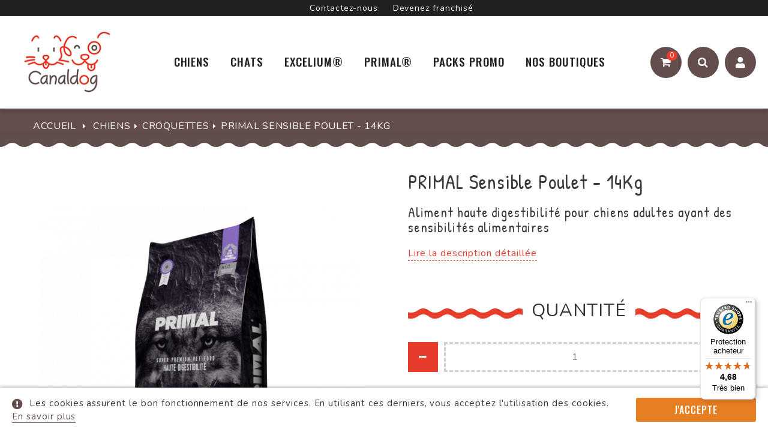

--- FILE ---
content_type: text/html; charset=utf-8
request_url: https://www.canaldog.com/croquettes/55-primal-sensible-poulet-14kg.html
body_size: 15989
content:
<!DOCTYPE HTML>
<!--[if lt IE 7]> <html class="no-js lt-ie9 lt-ie8 lt-ie7" lang="fr-fr"><![endif]-->
<!--[if IE 7]><html class="no-js lt-ie9 lt-ie8 ie7" lang="fr-fr"><![endif]-->
<!--[if IE 8]><html class="no-js lt-ie9 ie8" lang="fr-fr"><![endif]-->
<!--[if gt IE 8]> <html class="no-js ie9" lang="fr-fr"><![endif]-->
<html lang="fr-fr">
	<head>
		<meta charset="utf-8" />
		<meta http-equiv="x-ua-compatible" content="ie=edge">
		<title>PRIMAL Sensible Poulet - 14Kg - Canaldog</title>
					<meta name="description" content="Aliment haute digestibilité pour chiens adultes ayant des sensibilités alimentaires" />
						<meta name="robots" content="index,follow" />
		<meta name="google" content="notranslate">
        <meta name="googlebot" content="index,follow">
        <meta name="google-site-verification" content="9Mp3sQ2baDI-amgDtSOIIaCldee1Hp4jDRFVwfgWBo8" />
		<meta name="viewport" content="width=device-width, initial-scale=1.0, shrink-to-fit=no">
		<meta name="apple-mobile-web-app-capable" content="yes" />
		<link rel="icon" type="image/vnd.microsoft.icon" href="/img/favicon.ico?1729857502" />
		<meta name="subject" content="Thés et Infusions 100% biologiques, confections artisanales">
        <meta name="msapplication-tap-highlight" content="no"/>

        
		<link rel="shortcut icon" type="image/x-icon" href="/favicon.ico" />
		<link rel="apple-touch-icon" sizes="180x180" href="/themes/pos_lavoro7/img/favicons/apple-touch-icon.png">
		<link rel="icon" type="image/png" sizes="32x32" href="/themes/pos_lavoro7/img/favicons/favicon-32x32.png">
		<link rel="icon" type="image/png" sizes="16x16" href="/themes/pos_lavoro7/img/favicons/favicon-16x16.png">
		<link rel="manifest" href="/themes/pos_lavoro7/img/favicons/site.webmanifest">
		<link rel="mask-icon" href="/themes/pos_lavoro7/img/favicons/safari-pinned-tab.svg" color="#634d4d">
		<meta name="msapplication-TileColor" content="#634d4d">
		<meta name="theme-color" content="#634d4d">


									<link rel="stylesheet" href="/themes/pos_lavoro7/css/global.css" type="text/css" media="all" />
							<link rel="stylesheet" href="/themes/pos_lavoro7/css/autoload/highdpi.css" type="text/css" media="all" />
							<link rel="stylesheet" href="/themes/pos_lavoro7/css/autoload/responsive-tables.css" type="text/css" media="all" />
							<link rel="stylesheet" href="/themes/pos_lavoro7/css/autoload/uniform.default.css" type="text/css" media="all" />
							<link rel="stylesheet" href="/js/jquery/plugins/fancybox/jquery.fancybox.css" type="text/css" media="all" />
							<link rel="stylesheet" href="/themes/pos_lavoro7/css/product.css" type="text/css" media="all" />
							<link rel="stylesheet" href="/themes/pos_lavoro7/css/print.css" type="text/css" media="print" />
							<link rel="stylesheet" href="/js/jquery/plugins/bxslider/jquery.bxslider.css" type="text/css" media="all" />
							<link rel="stylesheet" href="/modules/socialsharing/css/socialsharing.css" type="text/css" media="all" />
							<link rel="stylesheet" href="/themes/pos_lavoro7/css/modules/blockbanner/blockbanner.css" type="text/css" media="all" />
							<link rel="stylesheet" href="/themes/pos_lavoro7/css/modules/blockcart/blockcart.css" type="text/css" media="all" />
							<link rel="stylesheet" href="/themes/pos_lavoro7/css/modules/blockcategories/blockcategories.css" type="text/css" media="all" />
							<link rel="stylesheet" href="/themes/pos_lavoro7/css/modules/blocknewsletter/blocknewsletter.css" type="text/css" media="all" />
							<link rel="stylesheet" href="/themes/pos_lavoro7/css/modules/blocksearch/blocksearch.css" type="text/css" media="all" />
							<link rel="stylesheet" href="/js/jquery/plugins/autocomplete/jquery.autocomplete.css" type="text/css" media="all" />
							<link rel="stylesheet" href="/themes/pos_lavoro7/css/modules/blockuserinfo/blockuserinfo.css" type="text/css" media="all" />
							<link rel="stylesheet" href="/modules/sendtoafriend/sendtoafriend.css" type="text/css" media="all" />
							<link rel="stylesheet" href="/modules/posslideshow/css/flickity/flickity.css" type="text/css" media="all" />
							<link rel="stylesheet" href="/themes/pos_lavoro7/css/modules/posproductcategory/posproductcategory.css" type="text/css" media="all" />
							<link rel="stylesheet" href="/themes/pos_lavoro7/css/modules/productscategory/css/productscategory.css" type="text/css" media="all" />
							<link rel="stylesheet" href="/themes/pos_lavoro7/css/modules/mailalerts/mailalerts.css" type="text/css" media="all" />
							<link rel="stylesheet" href="/modules/iqitmegamenu/views/css/front.css" type="text/css" media="all" />
							<link rel="stylesheet" href="/modules/iqitmegamenu/views/css/iqitmegamenu_s_1.css" type="text/css" media="all" />
							<link rel="stylesheet" href="/js/jquery/plugins/growl/jquery.growl.css" type="text/css" media="all" />
							<link rel="stylesheet" href="/modules/advancedcms/views/css/cmsfront_base.css" type="text/css" media="all" />
							<link rel="stylesheet" href="/modules/advancedcms/views/css/blocks/AdvancedCmsBlockCategory/front/AdvancedCmsBlockCategory.css" type="text/css" media="all" />
							<link rel="stylesheet" href="/modules/advancedcms/views/css/blocks/AdvancedCmsBlockCategorySlider/front/AdvancedCmsBlockCategorySlider.css" type="text/css" media="all" />
							<link rel="stylesheet" href="/modules/advancedpopupcreator/views/css/advancedpopup-front.css" type="text/css" media="all" />
							<link rel="stylesheet" href="/modules/advancedpopupcreator/lib/fancybox/jquery.fancybox-transitions.css" type="text/css" media="all" />
							<link rel="stylesheet" href="/themes/pos_lavoro7/css/product_list.css" type="text/css" media="all" />
					
					<script type="text/javascript">
var AccessDenied = 'Accès refusé:';
var CUSTOMIZE_TEXTFIELD = 1;
var FancyboxI18nClose = 'Fermer';
var FancyboxI18nNext = 'Suivant';
var FancyboxI18nPrev = 'Pr&eacute;c&eacute;dent';
var GrowlAddToCart = 'Product added to cart successfully!';
var PS_CATALOG_MODE = false;
var adcms_statuses = {"1":"Erreur de page g\u00e9n\u00e9rale","2":"Erreur de restriction","3":"Erreur de lien de page","4":"Erreur de configuration de la page"};
var ajax_allowed = true;
var ajaxsearch = true;
var allowBuyWhenOutOfStock = true;
var attribute_anchor_separator = '-';
var attributesCombinations = [];
var availableLaterValue = '';
var availableNowValue = 'En stock';
var baseDir = 'https://www.canaldog.com/';
var baseUri = 'https://www.canaldog.com/';
var blocksearch_type = 'top';
var contentOnly = false;
var currency = {"id":1,"name":"Euro","iso_code":"EUR","iso_code_num":"978","sign":"\u20ac","blank":"1","conversion_rate":"1.000000","deleted":"0","format":"2","decimals":"1","active":"1","prefix":"","suffix":" \u20ac","id_shop_list":null,"force_id":false};
var currencyBlank = 1;
var currencyFormat = 2;
var currencyRate = 1;
var currencySign = '€';
var currentDate = '2026-01-17 20:19:13';
var customerGroupWithoutTax = false;
var customizationFields = false;
var customizationId = null;
var customizationIdMessage = 'Customization #';
var default_eco_tax = 0;
var delete_txt = 'Supprimer';
var displayList = false;
var displayPrice = 0;
var doesntExist = 'Ce produit n\'existe pas dans cette déclinaison. Vous pouvez néanmoins en sélectionner une autre.';
var doesntExistNoMore = 'Ce produit n\'est plus en stock';
var doesntExistNoMoreBut = 'avec ces options mais reste disponible avec d\'autres options';
var ecotaxTax_rate = 0;
var fieldRequired = 'Veuillez remplir tous les champs, puis enregistrer votre personnalisation';
var freeProductTranslation = 'Gratuit !';
var freeShippingTranslation = 'Livraison gratuite !';
var generated_date = 1768677553;
var groupReduction = 0;
var hasDeliveryAddress = false;
var idDefaultImage = 178;
var id_lang = 1;
var id_product = 55;
var img_dir = 'https://www.canaldog.com/themes/pos_lavoro7/img/';
var img_prod_dir = 'https://www.canaldog.com/img/p/';
var img_ps_dir = 'https://www.canaldog.com/img/';
var instantsearch = false;
var iqitmegamenu_swwidth = true;
var isGuest = 0;
var isLogged = 0;
var isMobile = false;
var jqZoomEnabled = false;
var maxQuantityToAllowDisplayOfLastQuantityMessage = 0;
var minimalQuantity = 1;
var noTaxForThisProduct = false;
var oosHookJsCodeFunctions = [];
var page_name = 'product';
var priceDisplayMethod = 0;
var priceDisplayPrecision = 2;
var productAvailableForOrder = true;
var productBasePriceTaxExcl = 62.5;
var productBasePriceTaxExcluded = 62.5;
var productBasePriceTaxIncl = 75;
var productHasAttributes = false;
var productPrice = 75;
var productPriceTaxExcluded = 62.5;
var productPriceTaxIncluded = 75;
var productPriceWithoutReduction = 75;
var productReference = 'PM007';
var productShowPrice = true;
var productUnitPriceRatio = 0;
var product_fileButtonHtml = 'Ajouter';
var product_fileDefaultHtml = 'Aucun fichier sélectionné';
var product_specific_price = [];
var quantitiesDisplayAllowed = false;
var quantityAvailable = 0;
var quickView = true;
var reduction_percent = 0;
var reduction_price = 0;
var removingLinkText = 'Supprimer ce produit du panier';
var roundMode = 2;
var search_url = 'https://www.canaldog.com/recherche';
var specific_currency = false;
var specific_price = 0;
var static_token = 'fd4c649de34baf53434fe40e36bf4492';
var stf_msg_error = 'Votre e-mail n\'a pas pu être envoyé. Veuillez vérifier l\'adresse et réessayer.';
var stf_msg_required = 'Vous n\'avez pas rempli les champs requis';
var stf_msg_success = 'Votre e-mail a bien été envoyé';
var stf_msg_title = 'Envoyer à un ami';
var stf_secure_key = 'd47f955db4173458f164d5725e8a94a5';
var stock_management = 0;
var taxRate = 20;
var toBeDetermined = 'To be determined';
var token = 'fd4c649de34baf53434fe40e36bf4492';
var uploading_in_progress = 'Envoi en cours, veuillez patienter...';
var usingSecureMode = true;
</script>

							<script type="text/javascript" src="/js/jquery/jquery-1.11.0.min.js"></script>
							<script type="text/javascript" src="/js/jquery/jquery-migrate-1.2.1.min.js"></script>
							<script type="text/javascript" src="/js/jquery/plugins/jquery.easing.js"></script>
							<script type="text/javascript" src="/js/tools.js"></script>
							<script type="text/javascript" src="/themes/pos_lavoro7/js/global.js"></script>
							<script type="text/javascript" src="/themes/pos_lavoro7/js/autoload/10-bootstrap.min.js"></script>
							<script type="text/javascript" src="/themes/pos_lavoro7/js/autoload/15-jquery.total-storage.min.js"></script>
							<script type="text/javascript" src="/themes/pos_lavoro7/js/autoload/15-jquery.uniform-modified.js"></script>
							<script type="text/javascript" src="/js/jquery/plugins/fancybox/jquery.fancybox.js"></script>
							<script type="text/javascript" src="/js/jquery/plugins/jquery.idTabs.js"></script>
							<script type="text/javascript" src="/js/jquery/plugins/jquery.scrollTo.js"></script>
							<script type="text/javascript" src="/js/jquery/plugins/jquery.serialScroll.js"></script>
							<script type="text/javascript" src="/js/jquery/plugins/bxslider/jquery.bxslider.js"></script>
							<script type="text/javascript" src="/themes/pos_lavoro7/js/product.js"></script>
							<script type="text/javascript" src="https://cdn.jsdelivr.net/npm/vue@2.6.0"></script>
							<script type="text/javascript" src="/themes/pos_lavoro7/js/calculator.js"></script>
							<script type="text/javascript" src="/modules/socialsharing/js/socialsharing.js"></script>
							<script type="text/javascript" src="/themes/pos_lavoro7/js/modules/blockcart/ajax-cart.js"></script>
							<script type="text/javascript" src="/themes/pos_lavoro7/js/tools/treeManagement.js"></script>
							<script type="text/javascript" src="/themes/pos_lavoro7/js/modules/blocknewsletter/blocknewsletter.js"></script>
							<script type="text/javascript" src="/js/jquery/plugins/autocomplete/jquery.autocomplete.js"></script>
							<script type="text/javascript" src="/themes/pos_lavoro7/js/modules/blocksearch/blocksearch.js"></script>
							<script type="text/javascript" src="/themes/pos_lavoro7/js/modules/sendtoafriend/sendtoafriend.js"></script>
							<script type="text/javascript" src="/modules/posslideshow/js/flickity/flickity.js"></script>
							<script type="text/javascript" src="/modules/posscroll/scrolltop.js"></script>
							<script type="text/javascript" src="/themes/pos_lavoro7/js/modules/mailalerts/mailalerts.js"></script>
							<script type="text/javascript" src="/modules/iqitmegamenu/views/js/classie.js"></script>
							<script type="text/javascript" src="/modules/iqitmegamenu/views/js/front_horizontal.js"></script>
							<script type="text/javascript" src="/modules/iqitmegamenu/views/js/front_vertical.js"></script>
							<script type="text/javascript" src="/modules/iqitmegamenu/views/js/mlpushmenu.js"></script>
							<script type="text/javascript" src="/js/jquery/plugins/growl/jquery.growl.js"></script>
							<script type="text/javascript" src="/modules/advancedcms/views/js/adcms_front.js"></script>
							<script type="text/javascript" src="/modules/advancedcms/views/js/blocks/AdvancedCmsBlockCategorySlider/front/AdvancedCmsBlockCategorySlider.js"></script>
							<script type="text/javascript" src="/modules/advancedcms/views/js/blocks/AdvancedCmsBlockImageSlider/front/AdvancedCmsBlockImageSlider.js"></script>
							<script type="text/javascript" src="/modules/advancedcms/views/js/blocks/AdvancedCmsBlockManufacturerSlider/front/AdvancedCmsBlockManufacturerSlider.js"></script>
							<script type="text/javascript" src="/modules/advancedcms/views/js/blocks/AdvancedCmsBlockProduct/front/AdvancedCmsBlockProduct.js"></script>
							<script type="text/javascript" src="/modules/advancedcms/views/js/blocks/AdvancedCmsBlockProductSlider/front/AdvancedCmsBlockProductSlider.js"></script>
							<script type="text/javascript" src="/modules/advancedpopupcreator/lib/fancybox/jquery.fancybox.transitions.js"></script>
							<script type="text/javascript" src="/modules/advancedpopupcreator/views/js/advancedpopup-front.js"></script>
							<script type="text/javascript" src="/modules/trustedshopsintegration/views/js/product_bottom.js"></script>
					
		<meta property="og:type" content="product" />
<meta property="og:url" content="https://www.canaldog.com/croquettes/55-primal-sensible-poulet-14kg.html" />
<meta property="og:title" content="PRIMAL Sensible Poulet - 14Kg - Canaldog" />
<meta property="og:site_name" content="Canaldog" />
<meta property="og:description" content="Aliment haute digestibilité pour chiens adultes ayant des sensibilités alimentaires" />
<meta property="og:image" content="https://www.canaldog.com/178-large_default/primal-sensible-poulet-14kg.jpg" />
<meta property="product:pretax_price:amount" content="62.5" />
<meta property="product:pretax_price:currency" content="EUR" />
<meta property="product:price:amount" content="75" />
<meta property="product:price:currency" content="EUR" />
<meta property="product:weight:value" content="14.000000" />
<meta property="product:weight:units" content="kg" />
<!-- emarketing start -->





<!-- emarketing end --><style type="text/css">
	
					
	
</style>
<script type="text/javascript">
	//Common vars
    var apc_link = "https://www.canaldog.com/module/advancedpopupcreator/popup";
    var apc_token = "fd4c649de34baf53434fe40e36bf4492";
    var apc_product = "55";
    var apc_category = "0";
    var apc_supplier = "0";
    var apc_manufacturer = "0";
    var apc_controller = "product";
</script>


		<link rel="stylesheet" href="https://www.canaldog.com/themes/pos_lavoro7/css/animate.css" type="text/css"/>
		<link rel="stylesheet" href="https://www.canaldog.com/themes/pos_lavoro7/css/addition.css" type="text/css"/>
		<!-- Custom Canaldog CSS -->
		<link rel="stylesheet" href="https://www.canaldog.com/themes/pos_lavoro7/css/canaldog.min.css" type="text/css" media="screen" />
		<!-- /end - Custom Canaldog CSS -->
		<script src="https://www.canaldog.com/themes/pos_lavoro7/js/owl.carousel.min.js"></script>

		<!-- Custom Canaldog JS -->
		<script 
			src="https://cdn.jsdelivr.net/npm/jquery.backstretch@2.1.15/jquery.backstretch.min.js" 
			integrity="sha256-pvpxxtjHYtb8G/rXRgc78tFvjfuHRGWmBrTqnSzoNtQ=" 
			crossorigin="anonymous"></script>
		<script 
			src="https://cdn.jsdelivr.net/npm/lozad@1.16.0/dist/lozad.min.js" 
			integrity="sha256-mOFREFhqmHeQbXpK2lp4nA3qooVgACfh88fpJftLBbc=" 
			crossorigin="anonymous"></script>
		<script 
			src="https://cdn.jsdelivr.net/npm/wowjs@1.1.3/dist/wow.min.js" 
			integrity="sha256-gHiUEskgBO+3ccSDRM+c5+nEwTGp64R99KYPfITpnuo=" 
			crossorigin="anonymous"></script>
		<script 
			src="https://cdn.jsdelivr.net/npm/scrollpos-styler@0.7.1/scrollPosStyler.min.js" 
			integrity="sha256-XKBx63p5/STpEqj9GSX2bRFdxExvFRa/NlDHwb8jjtk=" 
			crossorigin="anonymous"></script>
		<!-- /end - Custom Canaldog JS -->

		<!-- Custom Canaldog Fonts -->
		<link 
			href="https://fonts.googleapis.com/css2?family=Nunito:ital,wght@0,300;0,400;0,600;1,400;1,600&family=Oswald:wght@300;500&display=swap" 
			rel="stylesheet">
		<link href="https://fonts.googleapis.com/css2?family=Patrick+Hand&display=swap" rel="stylesheet">
		<!-- /end - Custom Canaldog Fonts -->


		<!--[if IE 8]>
		<script src="https://oss.maxcdn.com/libs/html5shiv/3.7.0/html5shiv.js"></script>
		<script src="https://oss.maxcdn.com/libs/respond.js/1.3.0/respond.min.js"></script>
		<![endif]-->


		<!-- STRUCTURED DATAS -->
        <script type="application/ld+json">
            {
                "@context" : "http://schema.org",
                "@type" : "Organization",
                "name" : "Canaldog",
                "url" : "https://www.canaldog.com",
                "logo": "https://www.canaldog.com/img/canaldog-logo-1604999852.jpg",
                "description" : "Professionnel de la nutrition pour chiens et chats : Croquettes pour chiens et chats soigneusement élaborées pour le bien être de votre animal.",
                "address": {
                  "@type": "PostalAddress",
                  "addressLocality": "LYON",
                  "postalCode": "69009",
                  "streetAddress": "22 rue Mouillard",
                  "addressCountry": "FR"
                },
                "contactPoint" : [{
                  "@type" : "ContactPoint",
                  "telephone" : "+33 (0)6 48 55 26 51",
                  "contactType" : "customer support",
                  "availableLanguage" : [
                    "French"
                  ]
                }]
            }
        </script>

		<!-- Google Tag Manager -->
		<script>
			
			(function(w,d,s,l,i){w[l]=w[l]||[];w[l].push({'gtm.start':
			new Date().getTime(),event:'gtm.js'});var f=d.getElementsByTagName(s)[0],
					j=d.createElement(s),dl=l!='dataLayer'?'&l='+l:'';j.async=true;j.src=
					'https://www.googletagmanager.com/gtm.js?id='+i+dl;f.parentNode.insertBefore(j,f);
					})(window,document,'script','dataLayer','GTM-5LVDJK3');

			
		</script>
		<!-- End Google Tag Manager -->
	</head>
	<body id="product" itemscope itemtype="http://schema.org/WebPage" class="sps alpicanaldog product product-55 product-primal-sensible-poulet-14kg category-9 category-croquettes hide-left-column hide-right-column lang_fr" data-sps-offset="150">
	<!-- Google Tag Manager (noscript) -->
	<noscript><iframe src="https://www.googletagmanager.com/ns.html?id=GTM-5LVDJK3"
					  height="0" width="0" style="display:none;visibility:hidden"></iframe></noscript>
	<!-- End Google Tag Manager (noscript) -->
	
    <div id="cookies">
        <p>
            <i class="fa fa-exclamation-circle cc-orange"></i>
            Les cookies assurent le bon fonctionnement de nos services. En utilisant ces derniers, vous acceptez l'utilisation des cookies.

            <a href="/content/2-mentions-legales">
                En savoir plus
            </a>
        </p>
        <a href="#" class="js-close-cookie css-close-cookie btn cc-bg-orange">J'accepte</a>
    </div>
    



					<div id="page" data-scroll>
			<header id="header">
				
				
	<div id="layer_cart">
		<div>
			<div class="layer_cart_product">
				<span class="cross" title="Fermer la fenêtre"></span>
				<span class="title">
					<i class="icon-check"></i>Le produit a correctement été ajouté au panier
				</span>
				<div class="product-image-container layer_cart_img">
				</div>
				<div class="layer_cart_product_info">
					<span id="layer_cart_product_title" class="product-name"></span>
					<span id="layer_cart_product_attributes"></span>
					<div>
						<strong class="dark">Quantité</strong>
						<span id="layer_cart_product_quantity"></span>
					</div>
					<div>
						<strong class="dark">Total</strong>
						<span id="layer_cart_product_price"></span>
					</div>
				</div>
			</div>
			<div class="layer_cart_cart">
				<span class="title">
					<!-- Plural Case [both cases are needed because page may be updated in Javascript] -->
					<span class="ajax_cart_product_txt_s  unvisible">
						Il y a <span class="ajax_cart_quantity">0</span> produits dans votre panier
					</span>
					<!-- Singular Case [both cases are needed because page may be updated in Javascript] -->
					<span class="ajax_cart_product_txt ">
						Il y a 1 produit dans votre panier
					</span>
				</span>
				<div class="layer_cart_row">
					<strong class="dark">
						Total des produits
																					TTC
																		</strong>
					<span class="ajax_block_products_total">
											</span>
				</div>

								<div class="layer_cart_row">
					<strong class="dark unvisible">
						Total Livraison&nbsp;TTC					</strong>
					<span class="ajax_cart_shipping_cost unvisible">
													 To be determined											</span>
				</div>
									<div class="layer_cart_row">
						<strong class="dark">Taxe</strong>
						<span class="price cart_block_tax_cost ajax_cart_tax_cost">0,00 €</span>
					</div>
								<div class="layer_cart_row">
					<strong class="dark">
						Total
																					TTC
																		</strong>
					<span class="ajax_block_cart_total">
											</span>
				</div>
				<div class="button-container">
					<p>
						<a class="btn cc-bg-maroon"	href="https://www.canaldog.com/commande-rapide" title="Payer ma commande" rel="nofollow">
							<span>
								Payer ma commande
							</span>
						</a>
					</p>
				</div>
			</div>
		</div>
		<div class="crossseling"></div>
	</div> <!-- #layer_cart -->
	<div class="layer_cart_overlay"></div>

<!-- /MODULE Block cart -->
<div class="wrap-header-contact">
	<div id="contact-link" >
		<a href="https://www.canaldog.com/nous-contacter" title="Contactez-nous">Contactez-nous</a>
	</div>
	<div>
		<a href="https://franchises.canaldog.com"
		   target="_blank"
		   title="Devenez franchis&eacute;">
			Devenez franchis&eacute;
		</a>
	</div>





</div>
				<div id="header_logo">
					<a href="https://www.canaldog.com/" title="Canaldog">
						<img 
							src="https://www.canaldog.com/themes/pos_lavoro7/img/logo-canaldog-square.jpg" 
							alt="Canaldog" />
						<img 
							class="logo-large" 
							src="https://www.canaldog.com/themes/pos_lavoro7/img/logo-canaldog-long-slogan.jpg" 
							alt="Canaldog" />
						<img 
							class="logo-xlarge" 
							src="https://www.canaldog.com/themes/pos_lavoro7/img/logo-canaldog-oval.png" 
							alt="Canaldog" />
					</a>
				</div>
				<div class="main-menu">
					
	<div  class="iqitmegamenu-wrapper col-xs-12 cbp-hor-width-1 clearfix">
		<div id="iqitmegamenu-horizontal" class="iqitmegamenu  cbp-nosticky " role="navigation">
			<div class="container">
				
								
				<nav id="cbp-hrmenu" class="cbp-hrmenu cbp-horizontal cbp-hrsub-narrow   cbp-fade-slide-bottom  cbp-arrowed  cbp-submenu-notarrowed  cbp-submenu-notarrowed  ">
					<ul>
												<li class="cbp-hrmenu-tab cbp-hrmenu-tab-3  cbp-has-submeu">
	<a role="button" class="cbp-empty-mlink">								

								<span class="cbp-tab-title">
								Chiens <i class="icon fa icon-angle-down cbp-submenu-aindicator"></i></span>
														</a>
														<div class="cbp-hrsub col-xs-12">
								<div class="cbp-triangle-container"><div class="cbp-triangle-top"></div><div class="cbp-triangle-top-back"></div></div>
								<div class="cbp-hrsub-inner">
																		
																																
		<div class="row menu_row menu-element  first_rows menu-element-id-1">
		
			

									
			<div  class="col-xs-5 cbp-menu-column cbp-menu-element menu-element-id-8 " >
			<div class="cbp-menu-column-inner">
			
			
								
								
					
													<div class="row cbp-categories-row">
																									<div class="col-xs-12">
										<div class="cbp-category-link-w"><a href="https://www.canaldog.com/10-chiens" class="cbp-column-title cbp-category-title">Chiens</a>
										<a href="https://www.canaldog.com/10-chiens" class="cbp-category-thumb"><img class="replace-2x img-responsive" src="https://www.canaldog.com/img/c/10-0_thumb.jpg" alt="Chiens" /></a>										
<ul class="cbp-links cbp-category-tree">
	<li   class="cbp-hrsub-haslevel2"  >
	<div class="cbp-category-link-w">
	<a href="https://www.canaldog.com/9-croquettes">Croquettes</a>
				
<ul class="cbp-hrsub-level2">
	<li   >
	<div class="cbp-category-link-w">
	<a href="https://www.canaldog.com/17-croissance">Croissance</a>
		</div>
	</li>  
	  		             
	<li   >
	<div class="cbp-category-link-w">
	<a href="https://www.canaldog.com/19-adulte">Adulte</a>
		</div>
	</li>  
	  		             
	<li   >
	<div class="cbp-category-link-w">
	<a href="https://www.canaldog.com/15-adulte-sensible">Adulte sensible</a>
		</div>
	</li>  
	  		             
	<li   >
	<div class="cbp-category-link-w">
	<a href="https://www.canaldog.com/14-special-chiens-seniors">Senior</a>
		</div>
	</li>  
	  		             
	<li   >
	<div class="cbp-category-link-w">
	<a href="https://www.canaldog.com/16-light">Light</a>
		</div>
	</li>  
	  		             
</ul>

		</div>
	</li>  
	  		             
</ul>
									</div></div>
																								</div>

											
				
			

						</div>		</div>

						
			<div  class="col-xs-7 cbp-menu-column cbp-menu-element menu-element-id-6 " >
			<div class="cbp-menu-column-inner">
			
			
														<span class="cbp-column-title transition-300">Nos produits phares </span>

													
				
																		
	<ul class="cbp-products-big flexslider_carousel row ">
		<li class="ajax_block_product col-xs-4">
		<div class="product-container">
		<div class="product-image-container">
			<a class="product_img_link"	href="https://www.canaldog.com/croquettes/26-excelium-adulte-14kg.html" title="EXCELIUM Adulte  - 14Kg" >
				<img class="replace-2x img-responsive img_0" src="https://www.canaldog.com/907-home_default/excelium-adulte-14kg.jpg" alt="EXCELIUM Adulte  - 14Kg" title="EXCELIUM Adulte  - 14Kg"  width="270" height="327" />
			</a>
		</div>
						<a class="cbp-product-name" href="https://www.canaldog.com/croquettes/26-excelium-adulte-14kg.html" title="EXCELIUM Adulte  - 14Kg" >
				EXCELIUM Adulte  - 14Kg
			</a>
		                         <div class="content_price">
                            <span  class="price product-price">65,00 €</span>
                            	                        </div>
                        	</div>
	</li>	
	
		<li class="ajax_block_product col-xs-4">
		<div class="product-container">
		<div class="product-image-container">
			<a class="product_img_link"	href="https://www.canaldog.com/croquettes/54-primal-sensible-saumon-14kg.html" title="PRIMAL Sensible Saumon - 14Kg" >
				<img class="replace-2x img-responsive img_0" src="https://www.canaldog.com/176-home_default/primal-sensible-saumon-14kg.jpg" alt="PRIMAL Sensible Saumon - 14Kg" title="PRIMAL Sensible Saumon - 14Kg"  width="270" height="327" />
			</a>
		</div>
						<a class="cbp-product-name" href="https://www.canaldog.com/croquettes/54-primal-sensible-saumon-14kg.html" title="PRIMAL Sensible Saumon - 14Kg" >
				PRIMAL Sensible Saumon - 14Kg
			</a>
		                         <div class="content_price">
                            <span  class="price product-price">75,00 €</span>
                            	                        </div>
                        	</div>
	</li>	
	
		<li class="ajax_block_product col-xs-4">
		<div class="product-container">
		<div class="product-image-container">
			<a class="product_img_link"	href="https://www.canaldog.com/accueil/47-canaldog-sprintdog-14kg.html" title="CANALDOG Sprintdog - 14Kg" >
				<img class="replace-2x img-responsive img_0" src="https://www.canaldog.com/162-home_default/canaldog-sprintdog-14kg.jpg" alt="CANALDOG Sprintdog - 14Kg" title="CANALDOG Sprintdog - 14Kg"  width="270" height="327" />
			</a>
		</div>
						<a class="cbp-product-name" href="https://www.canaldog.com/accueil/47-canaldog-sprintdog-14kg.html" title="CANALDOG Sprintdog - 14Kg" >
				CANALDOG Sprintdog - 14Kg
			</a>
		                         <div class="content_price">
                            <span  class="price product-price">49,50 €</span>
                            	                        </div>
                        	</div>
	</li>	
	
	</ul>
											
				
			

						</div>		</div>

											</div>
               
																					
																										</div>
							</div>
													</li>
												<li class="cbp-hrmenu-tab cbp-hrmenu-tab-14  cbp-has-submeu">
	<a role="button" class="cbp-empty-mlink">								

								<span class="cbp-tab-title">
								Chats <i class="icon fa icon-angle-down cbp-submenu-aindicator"></i></span>
														</a>
														<div class="cbp-hrsub col-xs-12">
								<div class="cbp-triangle-container"><div class="cbp-triangle-top"></div><div class="cbp-triangle-top-back"></div></div>
								<div class="cbp-hrsub-inner">
																		
																																
		<div class="row menu_row menu-element  first_rows menu-element-id-1">
		
			

									
			<div  class="col-xs-5 cbp-menu-column cbp-menu-element menu-element-id-7 " >
			<div class="cbp-menu-column-inner">
			
			
								
								
					
													<div class="row cbp-categories-row">
																									<div class="col-xs-12">
										<div class="cbp-category-link-w"><a href="https://www.canaldog.com/11-chats" class="cbp-column-title cbp-category-title">Chats</a>
										<a href="https://www.canaldog.com/11-chats" class="cbp-category-thumb"><img class="replace-2x img-responsive" src="https://www.canaldog.com/img/c/11-0_thumb.jpg" alt="Chats" /></a>										
<ul class="cbp-links cbp-category-tree">
	<li   class="cbp-hrsub-haslevel2"  >
	<div class="cbp-category-link-w">
	<a href="https://www.canaldog.com/12-croquettes">Croquettes</a>
				
<ul class="cbp-hrsub-level2">
	<li   >
	<div class="cbp-category-link-w">
	<a href="https://www.canaldog.com/42-adulte">Adulte</a>
		</div>
	</li>  
	  		             
	<li   >
	<div class="cbp-category-link-w">
	<a href="https://www.canaldog.com/43-chaton">Chaton</a>
		</div>
	</li>  
	  		             
	<li   >
	<div class="cbp-category-link-w">
	<a href="https://www.canaldog.com/44-light">Light</a>
		</div>
	</li>  
	  		             
	<li   >
	<div class="cbp-category-link-w">
	<a href="https://www.canaldog.com/45-sterilise">St&eacute;rilis&eacute;</a>
		</div>
	</li>  
	  		             
</ul>

		</div>
	</li>  
	  		             
	<li   >
	<div class="cbp-category-link-w">
	<a href="https://www.canaldog.com/13-alimentation-humide-chat">Alimentation humide</a>
		</div>
	</li>  
	  		             
	<li   >
	<div class="cbp-category-link-w">
	<a href="https://www.canaldog.com/40-litieres">Liti&egrave;res</a>
		</div>
	</li>  
	  		             
</ul>
									</div></div>
																								</div>

											
				
			

						</div>		</div>

						
			<div  class="col-xs-7 cbp-menu-column cbp-menu-element menu-element-id-6 " >
			<div class="cbp-menu-column-inner">
			
			
														<span class="cbp-column-title transition-300">Nos produits phares </span>

													
				
																		
	<ul class="cbp-products-big flexslider_carousel row ">
		<li class="ajax_block_product col-xs-4">
		<div class="product-container">
		<div class="product-image-container">
			<a class="product_img_link"	href="https://www.canaldog.com/chats/45-excelium-chat-adulte-poulet-10kg.html" title="EXCELIUM Chat Adulte Poulet - 10Kg" >
				<img class="replace-2x img-responsive img_0" src="https://www.canaldog.com/214-home_default/excelium-chat-adulte-poulet-10kg.jpg" alt="EXCELIUM Chat Adulte Poulet - 10Kg" title="EXCELIUM Chat Adulte Poulet - 10Kg"  width="270" height="327" />
			</a>
		</div>
						<a class="cbp-product-name" href="https://www.canaldog.com/chats/45-excelium-chat-adulte-poulet-10kg.html" title="EXCELIUM Chat Adulte Poulet - 10Kg" >
				EXCELIUM Chat Adulte Poulet - 10Kg
			</a>
		                         <div class="content_price">
                            <span  class="price product-price">71,00 €</span>
                            	                        </div>
                        	</div>
	</li>	
	
		<li class="ajax_block_product col-xs-4">
		<div class="product-container">
		<div class="product-image-container">
			<a class="product_img_link"	href="https://www.canaldog.com/chats/51-canaldog-adulte-chat-14kg.html" title="CANALDOG Adulte  Chat - 14Kg" >
				<img class="replace-2x img-responsive img_0" src="https://www.canaldog.com/170-home_default/canaldog-adulte-chat-14kg.jpg" alt="CANALDOG Adulte  Chat - 14Kg" title="CANALDOG Adulte  Chat - 14Kg"  width="270" height="327" />
			</a>
		</div>
						<a class="cbp-product-name" href="https://www.canaldog.com/chats/51-canaldog-adulte-chat-14kg.html" title="CANALDOG Adulte  Chat - 14Kg" >
				CANALDOG Adulte  Chat - 14Kg
			</a>
		                         <div class="content_price">
                            <span  class="price product-price">59,80 €</span>
                            	                        </div>
                        	</div>
	</li>	
	
	</ul>
											
				
			

						</div>		</div>

											</div>
               
																					
																										</div>
							</div>
													</li>
												<li class="cbp-hrmenu-tab cbp-hrmenu-tab-15  cbp-has-submeu">
	<a href="https://www.canaldog.com/35-excelium" >								

								<span class="cbp-tab-title">
								EXCELIUM® <i class="icon fa icon-angle-down cbp-submenu-aindicator"></i></span>
														</a>
														<div class="cbp-hrsub col-xs-12">
								<div class="cbp-triangle-container"><div class="cbp-triangle-top"></div><div class="cbp-triangle-top-back"></div></div>
								<div class="cbp-hrsub-inner">
																		
																																
		<div class="row menu_row menu-element  first_rows menu-element-id-1">
		
			

									
			<div  class="col-xs-4 cbp-menu-column cbp-menu-element menu-element-id-12 cbp-empty-column" >
			<div class="cbp-menu-column-inner">
			
			
								
				
			

									
		<div class="row menu_row menu-element  menu-element-id-18">
		
			

									
			<div  class="col-xs-12 cbp-menu-column cbp-menu-element menu-element-id-19 " >
			<div class="cbp-menu-column-inner">
			
			
								
								
											 
						<div class="html-content">
							<h2>La gamme EXCELIUM®</h2>
<p>Des aliments pour Chiens et Chats spécialement adaptés en fonction des son âge, sa sensibilité et son activité.</p>
						</div>
					
				
			

						</div>		</div>

						
			<div  class="col-xs-12 cbp-menu-column cbp-menu-element menu-element-id-8 " >
			<div class="cbp-menu-column-inner">
			
			
								
								
					
													<div class="row cbp-categories-row">
																									<div class="col-xs-12">
										<div class="cbp-category-link-w"><a href="https://www.canaldog.com/35-excelium" class="cbp-column-title cbp-category-title">EXCELIUM®</a>
																				
<ul class="cbp-links cbp-category-tree">
	<li   >
	<div class="cbp-category-link-w">
	<a href="https://www.canaldog.com/46-chiens">Chiens</a>
		</div>
	</li>  
	  		             
	<li   >
	<div class="cbp-category-link-w">
	<a href="https://www.canaldog.com/47-chats">Chats</a>
		</div>
	</li>  
	  		             
</ul>
									</div></div>
																								</div>

											
				
			

						</div>		</div>

											</div>

									</div>		</div>

						
			<div  class="col-xs-8 cbp-menu-column cbp-menu-element menu-element-id-17 cbp-empty-column" >
			<div class="cbp-menu-column-inner">
			
			
								
				
			

									
		<div class="row menu_row menu-element  menu-element-id-20">
		
			

									
			<div  class="col-xs-12 cbp-menu-column cbp-menu-element menu-element-id-21 " >
			<div class="cbp-menu-column-inner">
			
			
								
				
																		<img src="/img/cms/home-excelium.png" class="img-responsive cbp-banner-image"  
							 width="7929" height="2583" />
											
				
			

						</div>		</div>

											</div>

									</div>		</div>

						
			<div  class="col-xs-12 cbp-menu-column cbp-menu-element menu-element-id-22 " >
			<div class="cbp-menu-column-inner">
			
			
								
				
																		
	<ul class="cbp-products-big flexslider_carousel row ">
		<li class="ajax_block_product col-xs-2">
		<div class="product-container">
		<div class="product-image-container">
			<a class="product_img_link"	href="https://www.canaldog.com/croquettes/24-excelium-junior-10kg.html" title="EXCELIUM Junior - 10Kg" >
				<img class="replace-2x img-responsive img_0" src="https://www.canaldog.com/117-home_default/excelium-junior-10kg.jpg" alt="EXCELIUM Junior - 10Kg" title="EXCELIUM Junior - 10Kg"  width="270" height="327" />
			</a>
		</div>
						<a class="cbp-product-name" href="https://www.canaldog.com/croquettes/24-excelium-junior-10kg.html" title="EXCELIUM Junior - 10Kg" >
				EXCELIUM Junior - 10Kg
			</a>
		                         <div class="content_price">
                            <span  class="price product-price">52,00 €</span>
                            	                        </div>
                        	</div>
	</li>	
	
		<li class="ajax_block_product col-xs-2">
		<div class="product-container">
		<div class="product-image-container">
			<a class="product_img_link"	href="https://www.canaldog.com/croquettes/26-excelium-adulte-14kg.html" title="EXCELIUM Adulte  - 14Kg" >
				<img class="replace-2x img-responsive img_0" src="https://www.canaldog.com/907-home_default/excelium-adulte-14kg.jpg" alt="EXCELIUM Adulte  - 14Kg" title="EXCELIUM Adulte  - 14Kg"  width="270" height="327" />
			</a>
		</div>
						<a class="cbp-product-name" href="https://www.canaldog.com/croquettes/26-excelium-adulte-14kg.html" title="EXCELIUM Adulte  - 14Kg" >
				EXCELIUM Adulte  - 14Kg
			</a>
		                         <div class="content_price">
                            <span  class="price product-price">65,00 €</span>
                            	                        </div>
                        	</div>
	</li>	
	
		<li class="ajax_block_product col-xs-2">
		<div class="product-container">
		<div class="product-image-container">
			<a class="product_img_link"	href="https://www.canaldog.com/croquettes/19-excelium-senior-14kg.html" title="EXCELIUM Senior - 14Kg" >
				<img class="replace-2x img-responsive img_0" src="https://www.canaldog.com/909-home_default/excelium-senior-14kg.jpg" alt="EXCELIUM Senior - 14Kg" title="EXCELIUM Senior - 14Kg"  width="270" height="327" />
			</a>
		</div>
						<a class="cbp-product-name" href="https://www.canaldog.com/croquettes/19-excelium-senior-14kg.html" title="EXCELIUM Senior - 14Kg" >
				EXCELIUM Senior - 14Kg
			</a>
		                         <div class="content_price">
                            <span  class="price product-price">70,00 €</span>
                            	                        </div>
                        	</div>
	</li>	
	
		<li class="ajax_block_product col-xs-2">
		<div class="product-container">
		<div class="product-image-container">
			<a class="product_img_link"	href="https://www.canaldog.com/chats/45-excelium-chat-adulte-poulet-10kg.html" title="EXCELIUM Chat Adulte Poulet - 10Kg" >
				<img class="replace-2x img-responsive img_0" src="https://www.canaldog.com/214-home_default/excelium-chat-adulte-poulet-10kg.jpg" alt="EXCELIUM Chat Adulte Poulet - 10Kg" title="EXCELIUM Chat Adulte Poulet - 10Kg"  width="270" height="327" />
			</a>
		</div>
						<a class="cbp-product-name" href="https://www.canaldog.com/chats/45-excelium-chat-adulte-poulet-10kg.html" title="EXCELIUM Chat Adulte Poulet - 10Kg" >
				EXCELIUM Chat Adulte Poulet - 10Kg
			</a>
		                         <div class="content_price">
                            <span  class="price product-price">71,00 €</span>
                            	                        </div>
                        	</div>
	</li>	
	
	</ul>
											
				
			

						</div>		</div>

											</div>
               
																					
																										</div>
							</div>
													</li>
												<li class="cbp-hrmenu-tab cbp-hrmenu-tab-17  cbp-has-submeu">
	<a href="https://www.canaldog.com/36-primal" >								

								<span class="cbp-tab-title">
								Primal® <i class="icon fa icon-angle-down cbp-submenu-aindicator"></i></span>
														</a>
														<div class="cbp-hrsub col-xs-12">
								<div class="cbp-triangle-container"><div class="cbp-triangle-top"></div><div class="cbp-triangle-top-back"></div></div>
								<div class="cbp-hrsub-inner">
																		
																																
		<div class="row menu_row menu-element  first_rows menu-element-id-1">
		
			

									
			<div  class="col-xs-7 cbp-menu-column cbp-menu-element menu-element-id-7 " >
			<div class="cbp-menu-column-inner">
			
			
								
								
											 
						<div class="html-content">
							<h2>La gamme PRIMAL®</h2>
<p>Une ligne complète de croquettes à faible densité permettant une digestibilité optimale</p>
						</div>
					
				
			

						</div>		</div>

						
			<div  class="col-xs-5 cbp-menu-column cbp-menu-element menu-element-id-2 " >
			<div class="cbp-menu-column-inner">
			
			
								
				
																		<img src="/img/cms/slide-primal-cat&eacute;gorie-2.png" class="img-responsive cbp-banner-image" alt="Croquettes et alimentation pour les chiens" 
							 width="" height="" />
											
				
			

						</div>		</div>

						
			<div  class="col-xs-12 cbp-menu-column cbp-menu-element menu-element-id-6 " >
			<div class="cbp-menu-column-inner">
			
			
								
				
																		
	<ul class="cbp-products-big flexslider_carousel row ">
		<li class="ajax_block_product col-xs-2">
		<div class="product-container">
		<div class="product-image-container">
			<a class="product_img_link"	href="https://www.canaldog.com/croquettes/53-primal-sensible-canard-14kg.html" title="PRIMAL Sensible Canard - 14Kg" >
				<img class="replace-2x img-responsive img_0" src="https://www.canaldog.com/174-home_default/primal-sensible-canard-14kg.jpg" alt="PRIMAL Sensible Canard - 14Kg" title="PRIMAL Sensible Canard - 14Kg"  width="270" height="327" />
			</a>
		</div>
						<a class="cbp-product-name" href="https://www.canaldog.com/croquettes/53-primal-sensible-canard-14kg.html" title="PRIMAL Sensible Canard - 14Kg" >
				PRIMAL Sensible Canard - 14Kg
			</a>
		                         <div class="content_price">
                            <span  class="price product-price">75,00 €</span>
                            	                        </div>
                        	</div>
	</li>	
	
		<li class="ajax_block_product col-xs-2">
		<div class="product-container">
		<div class="product-image-container">
			<a class="product_img_link"	href="https://www.canaldog.com/croquettes/54-primal-sensible-saumon-14kg.html" title="PRIMAL Sensible Saumon - 14Kg" >
				<img class="replace-2x img-responsive img_0" src="https://www.canaldog.com/176-home_default/primal-sensible-saumon-14kg.jpg" alt="PRIMAL Sensible Saumon - 14Kg" title="PRIMAL Sensible Saumon - 14Kg"  width="270" height="327" />
			</a>
		</div>
						<a class="cbp-product-name" href="https://www.canaldog.com/croquettes/54-primal-sensible-saumon-14kg.html" title="PRIMAL Sensible Saumon - 14Kg" >
				PRIMAL Sensible Saumon - 14Kg
			</a>
		                         <div class="content_price">
                            <span  class="price product-price">75,00 €</span>
                            	                        </div>
                        	</div>
	</li>	
	
		<li class="ajax_block_product col-xs-2">
		<div class="product-container">
		<div class="product-image-container">
			<a class="product_img_link"	href="https://www.canaldog.com/croquettes/55-primal-sensible-poulet-14kg.html" title="PRIMAL Sensible Poulet - 14Kg" >
				<img class="replace-2x img-responsive img_0" src="https://www.canaldog.com/178-home_default/primal-sensible-poulet-14kg.jpg" alt="PRIMAL Sensible Poulet - 14Kg" title="PRIMAL Sensible Poulet - 14Kg"  width="270" height="327" />
			</a>
		</div>
						<a class="cbp-product-name" href="https://www.canaldog.com/croquettes/55-primal-sensible-poulet-14kg.html" title="PRIMAL Sensible Poulet - 14Kg" >
				PRIMAL Sensible Poulet - 14Kg
			</a>
		                         <div class="content_price">
                            <span  class="price product-price">75,00 €</span>
                            	                        </div>
                        	</div>
	</li>	
	
		<li class="ajax_block_product col-xs-2">
		<div class="product-container">
		<div class="product-image-container">
			<a class="product_img_link"	href="https://www.canaldog.com/croquettes/52-primal-adulte-porc-14kg.html" title="PRIMAL Adulte porc - 14Kg" >
				<img class="replace-2x img-responsive img_0" src="https://www.canaldog.com/768-home_default/primal-adulte-porc-14kg.jpg" alt="PRIMAL Adulte porc - 14Kg" title="PRIMAL Adulte porc - 14Kg"  width="270" height="327" />
			</a>
		</div>
						<a class="cbp-product-name" href="https://www.canaldog.com/croquettes/52-primal-adulte-porc-14kg.html" title="PRIMAL Adulte porc - 14Kg" >
				PRIMAL Adulte porc - 14Kg
			</a>
		                         <div class="content_price">
                            <span  class="price product-price">65,00 €</span>
                            	                        </div>
                        	</div>
	</li>	
	
		<li class="ajax_block_product col-xs-2">
		<div class="product-container">
		<div class="product-image-container">
			<a class="product_img_link"	href="https://www.canaldog.com/croquettes/57-primal-puppy-14kg.html" title="PRIMAL Puppy - 14Kg" >
				<img class="replace-2x img-responsive img_0" src="https://www.canaldog.com/182-home_default/primal-puppy-14kg.jpg" alt="PRIMAL Puppy - 14Kg" title="PRIMAL Puppy - 14Kg"  width="270" height="327" />
			</a>
		</div>
						<a class="cbp-product-name" href="https://www.canaldog.com/croquettes/57-primal-puppy-14kg.html" title="PRIMAL Puppy - 14Kg" >
				PRIMAL Puppy - 14Kg
			</a>
		                         <div class="content_price">
                            <span  class="price product-price">75,00 €</span>
                            	                        </div>
                        	</div>
	</li>	
	
		<li class="ajax_block_product col-xs-2">
		<div class="product-container">
		<div class="product-image-container">
			<a class="product_img_link"	href="https://www.canaldog.com/croquettes/56-primal-senior-14kg.html" title="PRIMAL Senior - 14Kg" >
				<img class="replace-2x img-responsive img_0" src="https://www.canaldog.com/180-home_default/primal-senior-14kg.jpg" alt="PRIMAL Senior - 14Kg" title="PRIMAL Senior - 14Kg"  width="270" height="327" />
			</a>
		</div>
						<a class="cbp-product-name" href="https://www.canaldog.com/croquettes/56-primal-senior-14kg.html" title="PRIMAL Senior - 14Kg" >
				PRIMAL Senior - 14Kg
			</a>
		                         <div class="content_price">
                            <span  class="price product-price">73,00 €</span>
                            	                        </div>
                        	</div>
	</li>	
	
	</ul>
											
				
			

						</div>		</div>

											</div>
               
																					
																										</div>
							</div>
													</li>
												<li class="cbp-hrmenu-tab cbp-hrmenu-tab-18  cbp-has-submeu">
	<a href="https://www.canaldog.com/37-packs-promo" >								

								<span class="cbp-tab-title">
								Packs promo <i class="icon fa icon-angle-down cbp-submenu-aindicator"></i></span>
														</a>
														<div class="cbp-hrsub col-xs-12">
								<div class="cbp-triangle-container"><div class="cbp-triangle-top"></div><div class="cbp-triangle-top-back"></div></div>
								<div class="cbp-hrsub-inner">
																		
																																
		<div class="row menu_row menu-element  first_rows menu-element-id-1">
		
			

									
			<div  class="col-xs-12 cbp-menu-column cbp-menu-element menu-element-id-3 " >
			<div class="cbp-menu-column-inner">
			
			
								
								
											 
						<div class="html-content">
							<p style="text-align: center;">Retrouvez tous nos produits associés par pack de 2 afin de bénéficier d'une remise quantitative</p>
<p style="text-align: center;"><a href="/37-packs-promo" class="btn">Voir tous nos packs promo</a></p>
						</div>
					
				
			

						</div>		</div>

						
			<div  class="col-xs-12 cbp-menu-column cbp-menu-element menu-element-id-2 " >
			<div class="cbp-menu-column-inner">
			
			
								
				
																		
	<ul class="cbp-products-big flexslider_carousel row ">
		<li class="ajax_block_product col-xs-3">
		<div class="product-container">
		<div class="product-image-container">
			<a class="product_img_link"	href="https://www.canaldog.com/packs-promo/25-excelium-junior-20kg-pack-2-x-10kg.html" title="EXCELIUM Junior - 20Kg (pack 2 x 10Kg)" >
				<img class="replace-2x img-responsive img_0" src="https://www.canaldog.com/119-home_default/excelium-junior-20kg-pack-2-x-10kg.jpg" alt="EXCELIUM Junior - 20Kg (pack 2 x 10Kg)" title="EXCELIUM Junior - 20Kg (pack 2 x 10Kg)"  width="270" height="327" />
			</a>
		</div>
						<a class="cbp-product-name" href="https://www.canaldog.com/packs-promo/25-excelium-junior-20kg-pack-2-x-10kg.html" title="EXCELIUM Junior - 20Kg (pack 2 x 10Kg)" >
				EXCELIUM Junior - 20Kg (pack 2 x 10Kg)
			</a>
		                         <div class="content_price">
                            <span  class="price product-price">91,60 €</span>
                            	                        </div>
                        	</div>
	</li>	
	
	</ul>
											
				
			

						</div>		</div>

											</div>
               
																					
																										</div>
							</div>
													</li>
												<li class="cbp-hrmenu-tab cbp-hrmenu-tab-19  cbp-has-submeu">
	<a href="/magasins-canaldog/nos-magasins-canaldog" >								

								<span class="cbp-tab-title">
								Nos Boutiques <i class="icon fa icon-angle-down cbp-submenu-aindicator"></i></span>
														</a>
														<div class="cbp-hrsub col-xs-3">
								<div class="cbp-triangle-container"><div class="cbp-triangle-top"></div><div class="cbp-triangle-top-back"></div></div>
								<div class="cbp-hrsub-inner">
																		
																																
		<div class="row menu_row menu-element  first_rows menu-element-id-1">
		
			

									
			<div  class="col-xs-12 cbp-menu-column cbp-menu-element menu-element-id-2 " >
			<div class="cbp-menu-column-inner">
			
			
								
									
					 
						<ul class="cbp-links cbp-valinks">
																						<li><a href="/page/magasin-canaldog-arbresle" >L&#039;ARBRESLE</a></li>
																														<li><a href="/page/magasin-canaldog-brindas" >BRINDAS</a></li>
																														<li><a href="/page/magasin-canaldog-anse" >ANSE</a></li>
																														<li><a href="/page/magasin-canaldog-vaise" >VAISE</a></li>
																																												<li><a href="/page/magasin-canaldog-lyon-montchat" >MONTCHAT</a></li>
																														<li><a href="/page/magasin-canaldog-lyon-croixrousse" >CROIX ROUSSE</a></li>
																					</ul>	
					
				
			

						</div>		</div>

											</div>
               
																					
																										</div>
							</div>
													</li>
											</ul>
				</nav>
				

				
			</div>


			<div id="iqitmegamenu-mobile">

					<div id="iqitmegamenu-shower" class="clearfix">
						<div class="">
							<div class="iqitmegamenu-icon">
								<i class="fas fa-bars"></i>
							</div>
							<span>Menu</span>
						</div>
					</div>
					<div class="cbp-mobilesubmenu"><div class="container">
					<ul id="iqitmegamenu-accordion" class="cbp-spmenu cbp-spmenu-vertical cbp-spmenu-left"> 
						

			<li><a href="https://www.canaldog.com/">Home</a>
					</li>  
	  		             
			<li><div class="responsiveInykator">+</div><a href="https://www.canaldog.com/10-chiens">Chiens</a>
						
<ul>
			<li><div class="responsiveInykator">+</div><a href="https://www.canaldog.com/9-croquettes">Croquettes</a>
						
<ul>
			<li><a href="https://www.canaldog.com/17-croissance">Croissance</a>
					</li>  
	  		             
			<li><a href="https://www.canaldog.com/19-adulte">Adulte</a>
					</li>  
	  		             
			<li><a href="https://www.canaldog.com/15-adulte-sensible">Adulte sensible</a>
					</li>  
	  		             
			<li><a href="https://www.canaldog.com/14-special-chiens-seniors">Senior</a>
					</li>  
	  		             
			<li><a href="https://www.canaldog.com/16-light">Light</a>
					</li>  
	  		             
</ul>

					</li>  
	  		             
</ul>

					</li>  
	  		             
			<li><div class="responsiveInykator">+</div><a href="https://www.canaldog.com/11-chats">Chats</a>
						
<ul>
			<li><div class="responsiveInykator">+</div><a href="https://www.canaldog.com/12-croquettes">Croquettes</a>
						
<ul>
			<li><a href="https://www.canaldog.com/42-adulte">Adulte</a>
					</li>  
	  		             
			<li><a href="https://www.canaldog.com/43-chaton">Chaton</a>
					</li>  
	  		             
			<li><a href="https://www.canaldog.com/44-light">Light</a>
					</li>  
	  		             
			<li><a href="https://www.canaldog.com/45-sterilise">St&eacute;rilis&eacute;</a>
					</li>  
	  		             
</ul>

					</li>  
	  		             
			<li><a href="https://www.canaldog.com/13-alimentation-humide-chat">Alimentation humide</a>
					</li>  
	  		             
			<li><a href="https://www.canaldog.com/40-litieres">Liti&egrave;res</a>
					</li>  
	  		             
</ul>

					</li>  
	  		             
			<li><a href="https://www.canaldog.com/36-primal">PRIMAL&reg;</a>
					</li>  
	  		             
			<li><div class="responsiveInykator">+</div><a href="https://www.canaldog.com/35-excelium">EXCELIUM&reg;</a>
						
<ul>
			<li><a href="https://www.canaldog.com/46-chiens">Chiens</a>
					</li>  
	  		             
			<li><a href="https://www.canaldog.com/47-chats">Chats</a>
					</li>  
	  		             
</ul>

					</li>  
	  		             
			<li><a href="https://www.canaldog.com/37-packs-promo">Packs Promo</a>
					</li>  
	  		             
			<li><a href="/magasins-canaldog/nos-magasins-canaldog">Nos boutiques</a>
					</li>  
	  		             

    
					</ul></div></div>
					<div id="cbp-spmenu-overlay" class="cbp-spmenu-overlay"><div id="cbp-close-mobile" class="close-btn-ui"><i class="icon icon-times"></i></div></div>				</div> 
		</div>
	</div>

				</div>
				<div class="right">
					<!-- MODULE Block cart -->
<div class="shopping_cart_out">
	<div class="shopping_cart">
		<a href="https://www.canaldog.com/commande-rapide" title="Voir mon panier" rel="nofollow">
			<span class="ajax_cart_quantity unvisible">0</span>
		</a>
					<div class="cart_block block exclusive">
				<div class="cart_total_right">
						<div class="item_count">
							<span class="ajax_cart_quantity">0</span> <span>produit(s) dans le panier</span>
						</div>
						<div class="cart-prices">
							<div class="cart-prices-line first-line">
								<span class="price cart_block_shipping_cost ajax_cart_shipping_cost unvisible">
																			 À définir																	</span>
								<span class="unvisible">
									Livraison
								</span>
							</div>
																						<div class="cart-prices-line">
									<span class="price cart_block_tax_cost ajax_cart_tax_cost">0,00 €</span>
									<span>TVA</span>
								</div>
														<div class="cart-prices-line last-line">
								<span class="price cart_block_total ajax_block_cart_total">0,00 €</span>
								<span>Total</span>
							</div>
															<p class="legend">
																	Les prix sont TTC
																</p>
													</div>
						<div class="cart-buttons">
							<a id="button_order_cart" class="btn cc-bg-orange" href="https://www.canaldog.com/commande-rapide" title="Commander" rel="nofollow">
									Commander
							</a>
						</div>
				</div>
				<div class="block_content">
					<!-- block list of products -->
					<div class="cart_block_list">
												<p class="cart_block_no_products">
							Aucun produit
						</p>
						
											</div>
				</div>
			</div><!-- .cart_block -->
			</div>
</div>
<!-- Block search module TOP -->
<div id="search_block_top">
	<form id="searchbox" method="get" action="//www.canaldog.com/recherche" >
		<div class="current">
			<i class="icon-search"></i>
		</div>
		<div class="toogle_content">
			<input type="hidden" name="controller" value="search" />
			<input type="hidden" name="orderby" value="position" />
			<input type="hidden" name="orderway" value="desc" />
			<input class="search_query form-control" type="text" id="search_query_top" name="search_query" placeholder="Rechercher" value="" />
			<button type="submit" name="submit_search" class="btn btn-default button-search">
				<i class="icon-search"></i>
			</button>
		</div>
	</form>
</div>
<!-- /Block search module TOP --><div class="userinfo_top">
	<div class="current">
		<i class="fas fa-user"></i>
	</div>
	<ul class="toogle_content">
		<li>
			<a href="https://www.canaldog.com/mon-compte" title="Voir mon compte client" rel="nofollow">
				Mon compte
			</a>
		</li>
		<li>
							<a class="login" href="https://www.canaldog.com/mon-compte" rel="nofollow" title="Identifiez-vous">
					Connexion
				</a>
					</li>
		
	</ul>
</div>				</div>
				
			</header>
			
			<main id="main-content" data-scroll-section>
				
				

												



				
				
									
<!-- Breadcrumb -->
<div class="breadcrumb_container">
<div class="container">
<div id="themejs-breadcrumb" class="breadcrumb clearfix titleFont">
	<a class="home" href="http://www.canaldog.com/" title="retour &agrave; Accueil">Accueil</a>
			<span class="navigation-pipe" >&#47;</span>
					<a href="https://www.canaldog.com/10-chiens" title="Chiens" data-gg="">Chiens</a><span class="navigation-pipe">></span><a href="https://www.canaldog.com/9-croquettes" title="Croquettes" data-gg="">Croquettes</a><span class="navigation-pipe">></span>PRIMAL Sensible Poulet - 14Kg
			</div>

</div>
</div>
<div class="wave wave-maroon"></div>
<!-- /Breadcrumb -->
				
				<div class="columns-container">
					<div id="columns" class="container">
						<div id="slider_row" class="row">
																				</div>
						<div class="row">
																												<div id="center_column" class="center_column col-xs-12 col-sm-12">
	
							
	<div itemscope itemtype="https://schema.org/Product">
		<meta itemprop="url" content="https://www.canaldog.com/croquettes/55-primal-sensible-poulet-14kg.html">
		<div class="primary_block">
						

			<!-- left infos-->
			<div class="pb-left-column">
				<div id="image-block">
					
					<div class="label-box">
												
						
											</div>

					
																										<div class="caract">
																			<p>
											<img src="https://www.canaldog.com/themes/pos_lavoro7/img/chien-caract.png" alt="PRIMAL Sensible Poulet - 14Kg pour votre chien" />
										</p>
																	</div>
																																																																																																																																																																	

											<span id="view_full_size">
							<img id="bigpic" itemprop="image" data-lazy data-src="https://www.canaldog.com/178-large_default/primal-sensible-poulet-14kg.jpg" title="Excelium Sensible Poulet" alt="Excelium Sensible Poulet" />
						</span>
									</div> <!-- end image-block -->

				
			</div>
			<!-- end pb-left-column -->
			
			<!-- center infos -->
			<div class="pb-center-column pb-right-column">

				<h1 itemprop="name">
					PRIMAL Sensible Poulet - 14Kg
				</h1>

									<div id="short_description_block">
						<h3>Aliment haute digestibilité pour chiens adultes ayant des sensibilités alimentaires</h3>

																					<p class="cc-pat-10">
									<a href="javascript:void(0);" data-alpiscroll-to=".long-description" data-alpiscroll-offset="80">
										Lire la description détaillée
									</a>
								</p>
																		</div>
				
				
									<!-- add to cart form-->
					<form id="buy_block" action="https://www.canaldog.com/panier" method="post">
						<!-- hidden datas -->
						<p class="hidden">
							<input type="hidden" name="token" value="fd4c649de34baf53434fe40e36bf4492" />
							<input type="hidden" name="id_product" value="55" id="product_page_product_id" />
							<input type="hidden" name="add" value="1" />
							<input type="hidden" name="id_product_attribute" id="idCombination" value="" />
						</p>
						<div class="box-info-product">
							<div class="product_attributes clearfix">

								
																	<div id="quantity_wanted_p" >
										<div class="header_title">
											<label for="quantity_wanted" class="title_in">
												Quantit&eacute;
											</label>
										</div>

										<div class="wrap-product-quantities">
											<a href="#" data-field-qty="qty" class="button-minus product_quantity_down">
												<i class="icon-minus"></i>
											</a>

											<input type="number" min="1" name="qty" id="quantity_wanted" class="text" value="1" />
											
											<a href="#" data-field-qty="qty" class="button-plus product_quantity_up">
												<i class="icon-plus"></i>
											</a>
										</div>
									</div>
								
								<!-- minimal quantity wanted -->
								<p id="minimal_quantity_wanted_p" style="display: none;">
									La quantit&eacute; minimale pour pouvoir commander ce produit est <strong class="cc-red" id="minimal_quantity_label">1</strong>
								</p>
							</div>
							
							<div class="box-cart-bottom">

																	<div class="content_prices">

										<p class="our_price_display" itemprop="offers" itemscope itemtype="https://schema.org/Offer">
											<span id="our_price_display" class="price titleFont" itemprop="price" content="75">75,00 €</span> TTC<meta itemprop="priceCurrency" content="EUR" />										</p>						
										
										<p id="old_price" class="hidden">
											<span id="old_price_display"><span class="price"></span> TTC</span>										</p>

										<p id="reduction_percent"  style="display:none;">
											<span id="reduction_percent_display"></span>
										</p>

										<p id="reduction_amount"  style="display:none">
											<span id="reduction_amount_display"></span>
										</p>


										

																					<div class="price-per-kilo">
												<p>
													5.36€ TTC / kilo
																									</p>

																							</div>
										
									</div> 
								

								<div class="add-to-cart-btn ">
									<p id="add_to_cart" class="buttons_bottom_block no-print">
										<button type="submit" name="Submit">
																							Ajouter au panier
																																	</button>
									</p>
								</div>							
							</div> 
						</div> 
					</form>
				

				<!-- minimal quantity wanted -->
				<p class="info info-delivery">
					<a href="/page/livraisons">
						Livraison gratuite dès <strong class="cc-red">39€</strong> de commande, dans un délai de 24/48h (jours ouvrés).
											</a>
				</p>

				




															<p class="info info-calculator">
							<a href="javascript:void(0);" data-modal="modal-calculator">
								<strong>Calculez le coût de la</strong> <strong class="cc-red">ration journalière de votre animal</strong>.
							</a>
						</p>
												</div> 
			<!-- end center infos -->
		</div>

		
					    <div class="product-oa-features oa-features clearfix">
        <div class="container">
            <h2>Les avantages de ce produit</h2>
            <div class="wave wave-red"></div>

            <ul >
                                                            <li>
                            <p class="feature-img">
                                <img src="/modules/oa_features/img/404-default.jpg" alt="Des ingr&eacute;dients et des compl&eacute;ments favorisant la digestion" title="Des ingr&eacute;dients et des compl&eacute;ments favorisant la digestion" width="90" height="90"/>
                            </p>

                            <div>
                                <h3>Digestion</h3>
                                <p>Des ingrédients et des compléments favorisant la digestion</p>
                            </div>
                        </li>
                                                                                <li>
                            <p class="feature-img">
                                <img src="/modules/oa_features/img/406-default.jpg" alt="Contient des Om&eacute;ga favorables &agrave; la sant&eacute; de la peau" title="Contient des Om&eacute;ga favorables &agrave; la sant&eacute; de la peau" width="90" height="90"/>
                            </p>

                            <div>
                                <h3>Peau sensible</h3>
                                <p>Contient des Oméga favorables à la santé de la peau</p>
                            </div>
                        </li>
                                                                                <li>
                            <p class="feature-img">
                                <img src="/modules/oa_features/img/408-default.jpg" alt="Prot&eacute;ine tr&egrave;s digeste apportant parfum et &eacute;nergie" title="Prot&eacute;ine tr&egrave;s digeste apportant parfum et &eacute;nergie" width="90" height="90"/>
                            </p>

                            <div>
                                <h3>Poulet</h3>
                                <p>Protéine très digeste apportant parfum et énergie</p>
                            </div>
                        </li>
                                                </ul>
        </div>
    </div>

		
		
		

					
			
							<section class="long-description">
					
					<section>

																	                											                											                													
						<div class="rte">
							<p class="h1-like">PRIMAL Sensible Poulet - 14Kg</p>
							<p><strong>PRIMAL SENSIBLEPOULET </strong>est un aliment à faible densité, permettant une digestion et une assimilation plus facile des nutriments.</p>
<p><strong>Le Primal sensible poulet associe les protéines de porc et de saumon très digestes, aux probiotiques que sont les Fructo-oligosaccharide (FOS) et les Mannan- oligosaccharide (MOS) afin de favoriser une grande digestibilité du produit ainsi qu’un confort intestinal optimal.</strong></p>
<p><strong>Ingrédients : </strong>Riz extrudé, protéines déshydratées de porc et de poulet, graisse de porc, levure (MOS), yucca, Fructo-oligosaccharides (FOS), substances minérales et vitamines</p>
<p style="text-align:center;"><img src="/img/cms/croquette-3-actions.png" alt="croquette-3-actions.png" width="71" height="120" /><span>    </span><img src="/img/cms/sans-gluten.png" alt="sans-gluten.png" width="62" height="120" /></p>
<p style="text-align:center;"></p>
						</div>
													<div class="product-last-img">
								<img class="img-responsive" data-lazy data-src="https://www.canaldog.com/334-second_product_img/primal-sensible-poulet-14kg.jpg" alt="Canaldog : PRIMAL Sensible Poulet - 14Kg"  />
							</div>
											</section>
				</section>
			
			
																																																																																																																																																																<section class="product-features">
					<h3>Caractéristiques détaillées du produit</h3>
					<section>
						<div class="wrap-table">
							<table class="cc-striped table-data-sheet">
																																												<tr class="odd">
																							<td class="feature-name"><strong>Humidité</strong></td>
												<td>
													9.7
																											%
																									</td>
																					</tr>
																																				<tr class="even">
																							<td class="feature-name"><strong>Protéïnes brutes</strong></td>
												<td>
													24
																											%
																									</td>
																					</tr>
																																				<tr class="odd">
																							<td class="feature-name"><strong>Matières grasses</strong></td>
												<td>
													16
																											%
																									</td>
																					</tr>
																																				<tr class="even">
																							<td class="feature-name"><strong>Matières minérales</strong></td>
												<td>
													6
																											%
																									</td>
																					</tr>
																																				<tr class="odd">
																							<td class="feature-name"><strong>Fibres</strong></td>
												<td>
													1
																											%
																									</td>
																					</tr>
																																																					<tr class="even">
																							<td class="feature-name"><strong>Calcium</strong></td>
												<td>
													1.4
																											%
																									</td>
																					</tr>
																																				<tr class="odd">
																							<td class="feature-name"><strong>Phosphore</strong></td>
												<td>
													1.2
																											%
																									</td>
																					</tr>
																																																																											</table>
						</div>
					</section>
				</section>
			
			
						</div> <!-- itemscope product wrapper -->




	
			<!-- Modal minimal structure -->
		<div id="modal-calculator" class="modal" data-open="slideInRight" data-fixed-hf data-fullscreen>
		    <!-- Close button -->
		    <button data-close-modal></button>
		    <!-- Overlay -->
		    <div class="modal-overlay"></div>
		    <!-- Modal content -->
		    <div class="modal-content">
		        <div class="modal-header">
		            Calcul de la ration alimentaire
		        </div>
		        <div class="wave wave-red"></div>

		        <section class="wrap-modal-body">
			        <div class="modal-body">
			        					            <div class="calculator_description">
				            	<h3>Aliment haute digestibilité pour chiens adultes ayant des sensibilités alimentaires</h3>
							</div>
						

						<div class="wrap-calculator">

							<transition name="fade">
								<div v-show="isLoading" class="wrap-loader">
									<div class="cc-loader">
										<div class="spinner"></div>
									</div>
								</div>
							</transition>
							
							<div v-if="isMissingFeaturesValues">
								Le calculateur ne peut être affiché.<br />
								La configuration de ce produit ne permet pas le bon fonctionnement du calcultateur.<br />
								<p v-html="messageMissingFeaturesValues"></p>
							</div>

							<form v-if="!isMissingFeaturesValues" action="" method="post" @submit.prevent="submitCalculator()">


								<div class="item">
									<label>Poids actuel <span>(kg)</span></label>
									<input type="number" min="1" max="90" name="calculator_weight" v-model="petWeight" required />
								</div>

								<div class="item">
									<label>%% select1.label %%</label>
									<select v-model="select1.selectedValue">
										<option v-for="(item, key) in select1.options" :value="item.value">%% item.title %%</option>
									</select>
								</div>

								<div class="item">
									<label>%% select2.label %%</label>
									<select v-model="select2.selectedValue">
										<option v-for="(item, key) in select2.options" :value="item.value">%% item.title %%</option>
									</select>
								</div>

								<div class="item">
									<label>%% select3.label %%</label>
									<select v-model="select3.selectedValue">
										<option v-for="(item, key) in select3.options" :value="item.value">%% item.title %%</option>
									</select>
								</div>

								<div class="item">
									<label>%% select4.label %%</label>
									<select v-model="select4.selectedValue">
										<option v-for="(item, key) in select4.options" :value="item.value">%% item.title %%</option>
									</select>
								</div>

								<div class="item">
									<label>%% select5.label %%</label>
									<select v-model="select5.selectedValue">
										<option v-for="(item, key) in select5.options" :value="item.value">%% item.title %%</option>
									</select>
								</div>

								
																	<div class="item cc-txt-center full-width">
										<a href="javascript:void(0)" class="show-product-caract" @click="showHiddenCaract = !showHiddenCaract">
											Voir les caractéristiques du produit
										</a>
									</div>

									<div v-show="showHiddenCaract" class="hide-caract item full-width">
																																																						<div class="item">
																											<label>
															Humidité
																															<span class="suffix">
																	(%)
																</span>
																													</label>
														<div>
															<input type="text" ref="productCaract_2" name="calculator_2" value="9.7" disabled />
														</div>
																									</div>
																																												<div class="item">
																											<label>
															Protéïnes brutes
																															<span class="suffix">
																	(%)
																</span>
																													</label>
														<div>
															<input type="text" ref="productCaract_3" name="calculator_3" value="24" disabled />
														</div>
																									</div>
																																												<div class="item">
																											<label>
															Matières grasses
																															<span class="suffix">
																	(%)
																</span>
																													</label>
														<div>
															<input type="text" ref="productCaract_4" name="calculator_4" value="16" disabled />
														</div>
																									</div>
																																												<div class="item">
																											<label>
															Matières minérales
																															<span class="suffix">
																	(%)
																</span>
																													</label>
														<div>
															<input type="text" ref="productCaract_5" name="calculator_5" value="6" disabled />
														</div>
																									</div>
																																												<div class="item">
																											<label>
															Fibres
																															<span class="suffix">
																	(%)
																</span>
																													</label>
														<div>
															<input type="text" ref="productCaract_6" name="calculator_6" value="1" disabled />
														</div>
																									</div>
																																												<div class="item">
																											<label>
															Poids du paquet
																															<span class="suffix">
																	(kg)
																</span>
																													</label>
														<div>
															<input type="text" ref="productCaract_7" name="calculator_7" value="14" disabled />
														</div>
																									</div>
																																																																																																																																							</div>
								
								<div class="item">
									<label>Prix du paquet <span>(€)</span></label>
									<input type="text" name="show_price" value="75,00 €" disabled />
								</div>

								<div v-if="showResults" class="full-width item calculator-results">
									<div>
										<p class="h2-like">
											Calcul de la ration de croquettes quotidienne
										</p>
										<div class="big">
											<p class="title">
												Ration journalière
											</p>
											<p class="result">
												<strong class="cc-red">%% humanize_ration_journaliere_perso %%</strong> grammes
												<span class="legend">
													<i class="fal fa-exclamation-triangle" aria-hidden="true"></i> Nous préconisons de couper la ration en 2 repas
												</span>
											</p>
										</div>
										<div>
											<p class="title">
												Énergie métabolisable (EM)
											</p>
											<p class="result">
												<strong class="cc-red">%% humanize_energie_metabolisable %%</strong> kcal/kg d'aliment
											</p>
										</div>
										<div>
											<p class="title">
												Besoin énergétique à l'Entretien (BEE)
											</p>
											<p class="result">
												<strong class="cc-red">%% humanize_bee %%</strong> kcal/jour
											</p>
										</div>
										
									</div>

									<div>
										<p class="h2-like">
											Calcul du coût de la ration quotidienne
										</p>
										<div>
											<p class="title">
												Coût de la ration quotidienne
											</p>
											<p class="result">
												<strong class="cc-red">%% humanize_cout_ration_journaliere %%</strong> €/jour
											</p>
										</div>
										<div>
											<p class="title">
												Durée du produit sélectionné
											</p>
											<p class="result">
												<strong class="cc-red">%%humanize_nb_ration%%</strong> jours
											</p>
										</div>
									</div>
								</div>

								<div class="full-width last-item item">
									<button  type="submit" class="cc-bg-red">
										Calculer
									</button>
									
									<p>
										<a href="javascript:void(0);" class="btn cc-bg-maroon cc-thin" @click="init()">
											Réinitialiser le calculateur
										</a>
									</p>

									
									<input type="hidden" ref="productPrice" name="calculator_price" :value="75" />
																																																																																																																																																																								<input type="hidden" ref="productWeight" name="calculator_weight" :value="14" />
																																																																																																																																															</div>
							</form>
						</div>
			        </div>
			    </section>
		    </div>
		</div>
	



	 
					</div><!-- #center_column -->
					
					</div><!-- .row -->
				</div><!-- #columns -->
			</div><!-- .columns-container -->
		
			
		</main>
							<!-- Footer -->
				<div class="footer-container" data-scroll-section>
					<footer id="footer">
						<div class="wrap-footer-slideshow">
            <div class="backstretch" data-img="https://www.canaldog.com/img/blockfooterslideshow/3.jpg">
        	        </div>
           <div class="backstretch" data-img="https://www.canaldog.com/img/blockfooterslideshow/7.jpg">
        	        </div>
           <div class="backstretch" data-img="https://www.canaldog.com/img/blockfooterslideshow/5.jpg">
        	        </div>
           <div class="backstretch" data-img="https://www.canaldog.com/img/blockfooterslideshow/1.jpg">
        	        </div>
           <div class="backstretch" data-img="https://www.canaldog.com/img/blockfooterslideshow/2.jpg">
        	        </div>
           <div class="backstretch" data-img="https://www.canaldog.com/img/blockfooterslideshow/6.jpg">
        	        </div>
   </div>
	<!-- MODULE Block reinsurance -->
	<div id="reinsurance_block">
	    <div class="container">
	    		    		<div class="reinsurance-item wow fadeInUp" data-wow-delay="0s">
	                	                    <a href="/page/livraisons">
	                
	                	<span class="icon">
	                    	<img src="https://www.canaldog.com/modules/blockreinsurance/img/reinsurance-1-1.png" alt="Livraison offerte" />
	                    </span>
	                    <div class="txt_centent">
							<span class="txt1 titleFont">Livraison offerte</span>
		                    		                        <span class="txt2">
		                            Sur toute la France métropolitaine à partir de 39€ d&#039;achats
		                        </span>
		                    		                </div>
	                	                    </a>
	                	            </div>
	    		    		<div class="reinsurance-item wow fadeInUp" data-wow-delay="0.15s">
	                
	                	<span class="icon">
	                    	<img src="https://www.canaldog.com/modules/blockreinsurance/img/reinsurance-2-1.png" alt="A votre service" />
	                    </span>
	                    <div class="txt_centent">
							<span class="txt1 titleFont">A votre service</span>
		                    		                        <span class="txt2">
		                            Depuis 2002, dans 7 magasins en France
		                        </span>
		                    		                </div>
	                	            </div>
	    		    		<div class="reinsurance-item wow fadeInUp" data-wow-delay="0.3s">
	                	                    <a href="https://www.canaldog.com/nous-contacter">
	                
	                	<span class="icon">
	                    	<img src="https://www.canaldog.com/modules/blockreinsurance/img/reinsurance-3-1.png" alt="Service client" />
	                    </span>
	                    <div class="txt_centent">
							<span class="txt1 titleFont">Service client</span>
		                    		                        <span class="txt2">
		                            Besoin d&#039;aide ? N&#039;hésitez pas à remplir notre formulaire de contact
		                        </span>
		                    		                </div>
	                	                    </a>
	                	            </div>
	    		    		<div class="reinsurance-item wow fadeInUp" data-wow-delay="0.45s">
	                
	                	<span class="icon">
	                    	<img src="https://www.canaldog.com/modules/blockreinsurance/img/reinsurance-4-1.png" alt="canaldog Ready" />
	                    </span>
	                    <div class="txt_centent">
							<span class="txt1 titleFont">canaldog Ready</span>
		                    		                        <span class="txt2">
		                            Commandez en ligne et récupérez votre commande dans l&#039;un de nos magasins
		                        </span>
		                    		                </div>
	                	            </div>
	    		    </div>
	</div>
	<!-- /MODULE Block reinsurance -->

						
						<div class="container">
							<div class="row"><!-- MODULE Block contact infos -->
<section id="block_contact_infos" class="footer-block col-xs-12 col-sm-6 col-md-3">
	<div>
        <h4>Informations sur votre boutique</h4>
        <ul class="toggle-footer">
                        	<li>
					<strong>Adresse :</strong>
            		Canaldog, 22 rue Mouillard
69009 LYON            	</li>
            





                        	<li>
					<strong>E-mail :</strong>
            		<span>contact@canaldog.com</span>
            	</li>
            			
        </ul>
    </div>
</section>
<!-- /MODULE Block contact infos -->
<!-- Block myaccount module -->
<section class="footer-block col-xs-12 col-sm-6 col-md-3">
	<h4>Mon compte</h4>
	<div class="block_content toggle-footer">
		<ul class="bullet">
			<li>
				<a href="https://www.canaldog.com/mon-compte" title="Gérer mon compte client" rel="nofollow">Mon compte</a>
			</li>
			<li>
				<a href="https://www.canaldog.com/historique-commandes" title="Mes commandes" rel="nofollow">Mes commandes</a>
			</li>
			
			<li>
				<a href="https://www.canaldog.com/adresses" title="Mes adresses" rel="nofollow">Mes adresses</a>
			</li>

			<li>
				<a href="https://www.canaldog.com/identite" title="Gérer mes informations personnelles" rel="nofollow">Mes informations personnelles</a>
			</li>
			
			
            		</ul>
	</div>
</section>
<!-- /Block myaccount module -->
<!-- Block categories module -->
<section class="blockcategories_footer footer-block col-xs-12 col-sm-4 col-md-2">
	<h4>Catégories</h4>
	<div class="category_footer toggle-footer">
		<div class="list">
			<ul class="tree dhtml">
												<li >

			<a href="https://www.canaldog.com/10-chiens" title="">
		Chiens
		</a>
	

	
	

			<ul>
												<li class="last">

			<a href="https://www.canaldog.com/9-croquettes" title="">
		Croquettes
		</a>
	

	
	

			<ul>
												<li >

			<a href="https://www.canaldog.com/17-croissance" title="">
		Croissance
		</a>
	

	
	

	</li>

																<li >

			<a href="https://www.canaldog.com/19-adulte" title="">
		Adulte
		</a>
	

	
	

	</li>

																<li >

			<a href="https://www.canaldog.com/15-adulte-sensible" title="">
		Adulte sensible
		</a>
	

	
	

	</li>

																<li >

			<a href="https://www.canaldog.com/14-special-chiens-seniors" title="">
		Senior
		</a>
	

	
	

	</li>

																<li class="last">

			<a href="https://www.canaldog.com/16-light" title="">
		Light
		</a>
	

	
	

	</li>

									</ul>
	</li>

									</ul>
	</li>

							
																<li >

			<a href="https://www.canaldog.com/11-chats" title="">
		Chats
		</a>
	

	
	

			<ul>
												<li >

			<a href="https://www.canaldog.com/12-croquettes" title="">
		Croquettes
		</a>
	

	
	

			<ul>
												<li >

			<a href="https://www.canaldog.com/42-adulte" title="">
		Adulte
		</a>
	

	
	

	</li>

																<li >

			<a href="https://www.canaldog.com/43-chaton" title="">
		Chaton
		</a>
	

	
	

	</li>

																<li >

			<a href="https://www.canaldog.com/44-light" title="">
		Light
		</a>
	

	
	

	</li>

																<li class="last">

			<a href="https://www.canaldog.com/45-sterilise" title="">
		Stérilisé
		</a>
	

	
	

	</li>

									</ul>
	</li>

																<li >

			<a href="https://www.canaldog.com/13-alimentation-humide-chat" title="">
		Alimentation humide
		</a>
	

	
	

	</li>

																<li class="last">

			<a href="https://www.canaldog.com/40-litieres" title="">
		Litières
		</a>
	

	
	

	</li>

									</ul>
	</li>

							
																<li >

			<a href="https://www.canaldog.com/36-primal" title="">
		PRIMAL®
		</a>
	

	
	

	</li>

							
																<li >

			<a href="https://www.canaldog.com/35-excelium" title="">
		EXCELIUM®
		</a>
	

	
	

			<ul>
												<li >

			<a href="https://www.canaldog.com/46-chiens" title="">
		Chiens
		</a>
	

	
	

	</li>

																<li class="last">

			<a href="https://www.canaldog.com/47-chats" title="">
		Chats
		</a>
	

	
	

	</li>

									</ul>
	</li>

							
																<li class="last">

			<a href="https://www.canaldog.com/37-packs-promo" title="">
		Packs Promo
		</a>
	

	
	

	</li>

							
										</ul>
		</div>
	</div> <!-- .category_footer -->
</section>
<!-- /Block categories module -->
	<!-- Block CMS module footer -->
	<section class="footer-block col-xs-12 col-sm-4 col-md-2" id="block_various_links_footer">
		<h4>Informations</h4>
		<ul class="toggle-footer">
													<li class="item">
					<a href="https://www.canaldog.com/meilleures-ventes" title="Meilleures ventes">
						Meilleures ventes
					</a>
				</li>
									<li class="item">
				<a href="https://franchises.canaldog.com" title="La franchise Canaldog">
					La franchise Canaldog
				</a>
			</li>
						<li class="item">
				<a href="https://www.canaldog.com/nous-contacter" title="Contactez-nous">
					Contactez-nous
				</a>
			</li>
															<li class="item">
						<a href="https://www.canaldog.com/content/2-mentions-legales" title="Mentions légales">
							Mentions légales
						</a>
					</li>
																<li class="item">
						<a href="https://www.canaldog.com/content/3-conditions-utilisation" title="Conditions générales de vente">
							Conditions générales de vente
						</a>
					</li>
												</ul>
		
	</section>
		<!-- /Block CMS module footer -->
    <script type="text/javascript">
        (function () {
        var _tsid = 'XA856C7F94765C4AAF4D9EF05EC478DFF';
            _tsConfig = {
            /* offset from page bottom */
            'yOffset': '0',
            /* default, reviews, custom, custom_reviews */
                            'variant': 'reviews',
                        /* required for variants custom and custom_reviews */
            'customElementId': '',
            /* for custom variants: topRight, topLeft, bottomRight, bottomLeft */
            'trustcardDirection': '',
            /* for custom variants: 40 - 90 (in pixels) */
            'customBadgeWidth': '',
            /* for custom variants: 40 - 90 (in pixels) */
            'customBadgeHeight': '',
            /* deactivate responsive behaviour */
            'disableResponsive': 'false',
            /* deactivate trustbadge */
                            'disableTrustbadge': 'false'
                        };
            var _ts = document.createElement('script');
            _ts.type = 'text/javascript';
            _ts.charset = 'utf-8';
            _ts.async = true;
            _ts.src = '//widgets.trustedshops.com/js/' + _tsid + '.js';
            var __ts = document.getElementsByTagName('script')[0];
            __ts.parentNode.insertBefore(_ts, __ts);
        })();
    </script>
</div>
						</div>
						
							
	<div class="footer_bottom">
<div class="container">
<p class="titleFont">COPYRIGHT ©CANALDOG. Tous droits réservés.</p>
<div class="payment_img"><img src="https://www.canaldog.com/img/cms/payment-visa-paypal.png" alt="" width="195" height="25" style="undefined" /></div>
</div>
</div>

	

						
					</footer>
				</div><!-- #footer -->
					</div><!-- #page -->

<div class="back-top"><a href= "#" class="back-top-button hidden-xs"></a></div>
</body></html>

--- FILE ---
content_type: text/css
request_url: https://www.canaldog.com/themes/pos_lavoro7/css/product.css
body_size: 63
content:
@-webkit-keyframes passing { 0% { -webkit-transform: translateX(-50%); transform: translateX(-50%); opacity: 0; }
  50% { -webkit-transform: translateX(0%); transform: translateX(0%); opacity: 1; }
  100% { -webkit-transform: translateX(50%); transform: translateX(50%); opacity: 0; } }

@keyframes passing { 0% { -webkit-transform: translateX(-50%); -ms-transform: translateX(-50%); transform: translateX(-50%); opacity: 0; }
  50% { -webkit-transform: translateX(0%); -ms-transform: translateX(0%); transform: translateX(0%); opacity: 1; }
  100% { -webkit-transform: translateX(50%); -ms-transform: translateX(50%); transform: translateX(50%); opacity: 0; } }

@-webkit-keyframes passingY { 0% { -webkit-transform: translateY(-50%); transform: translateY(-50%); opacity: 0; }
  50% { -webkit-transform: translateY(0%); transform: translateY(0%); opacity: 1; }
  100% { -webkit-transform: translateY(50%); transform: translateY(50%); opacity: 0; } }

@keyframes passingY { 0% { -webkit-transform: translateY(-50%); -ms-transform: translateY(-50%); transform: translateY(-50%); opacity: 0; }
  50% { -webkit-transform: translateY(0%); -ms-transform: translateY(0%); transform: translateY(0%); opacity: 1; }
  100% { -webkit-transform: translateY(50%); -ms-transform: translateY(50%); transform: translateY(50%); opacity: 0; } }


--- FILE ---
content_type: text/css
request_url: https://www.canaldog.com/themes/pos_lavoro7/css/modules/blockbanner/blockbanner.css
body_size: 52
content:
#header .banner a { display: block; max-width: 1170px; max-height: 65px; }

#header .banner a img { display: block; width: 100%; height: 100%; max-height: 65px; max-width: 1170px; }


--- FILE ---
content_type: text/css
request_url: https://www.canaldog.com/themes/pos_lavoro7/css/modules/blockcart/blockcart.css
body_size: 2333
content:
@-webkit-keyframes passing { 0% { -webkit-transform: translateX(-50%); transform: translateX(-50%); opacity: 0; }
  50% { -webkit-transform: translateX(0%); transform: translateX(0%); opacity: 1; }
  100% { -webkit-transform: translateX(50%); transform: translateX(50%); opacity: 0; } }

@keyframes passing { 0% { -webkit-transform: translateX(-50%); -ms-transform: translateX(-50%); transform: translateX(-50%); opacity: 0; }
  50% { -webkit-transform: translateX(0%); -ms-transform: translateX(0%); transform: translateX(0%); opacity: 1; }
  100% { -webkit-transform: translateX(50%); -ms-transform: translateX(50%); transform: translateX(50%); opacity: 0; } }

@-webkit-keyframes passingY { 0% { -webkit-transform: translateY(-50%); transform: translateY(-50%); opacity: 0; }
  50% { -webkit-transform: translateY(0%); transform: translateY(0%); opacity: 1; }
  100% { -webkit-transform: translateY(50%); transform: translateY(50%); opacity: 0; } }

@keyframes passingY { 0% { -webkit-transform: translateY(-50%); -ms-transform: translateY(-50%); transform: translateY(-50%); opacity: 0; }
  50% { -webkit-transform: translateY(0%); -ms-transform: translateY(0%); transform: translateY(0%); opacity: 1; }
  100% { -webkit-transform: translateY(50%); -ms-transform: translateY(50%); transform: translateY(50%); opacity: 0; } }

.oneline, .cart_block .cart-info .product-name a { display: block; word-wrap: break-word; text-overflow: ellipsis; white-space: nowrap; overflow: hidden; }

/*******************************************************************
					Cart Block Styles
********************************************************************/
.shopping_cart_out { float: left; padding-right: 17px; }

.shopping_cart > a:first-child { display: block; position: relative; color: #3f3f3f; overflow: hidden; line-height: 85px; font-size: 18px; padding-right: 10px; }
.shopping_cart > a:first-child:before { content: "\f07a"; font-family: "FontAwesome"; }
@media (min-width: 1200px) { .shopping_cart > a:first-child { color: white; } }
.shopping_cart > a:first-child .ajax_cart_quantity { display: block; height: 16px; padding: 0 5px; -webkit-border-radius: 100%; -moz-border-radius: 100%; -ms-border-radius: 100%; -o-border-radius: 100%; border-radius: 100%; font-size: 11px; line-height: 16px; color: white; background: #c2a476; position: absolute; top: 20px; right: 0; }

.cart_block .cart_block_list dl.products { margin: 0; }
.cart_block .cart_block_list .remove_link { position: absolute; right: 10px; top: 10px; }
.cart_block .cart_block_list .remove_link a{ color: #777777; display: block; width: 100%; height: 100%; }
.cart_block .cart_block_list .remove_link a:hover{ color: #c2a476; }
.cart_block .cart-info { overflow: hidden; position: relative; }
.cart_block .cart-info .product-name { padding: 10px 0 5px; }
.cart_block .cart-info .product-name a { font-size: 14px; line-height: 22px; color: white; }
.cart_block .cart-info .product-name a:hover { color: #c2a476; }
.cart_block .cart-info .quantity-formated { display: inline-block; color: white; text-transform: uppercase; font-size: 10px; padding-right: 5px; }
.cart_block .cart-info .quantity-formated .quantity { font-size: 15px; }
.cart_block .cart-info .price { font-weight: 700; }
.cart_block dt { max-width: 250px; background-color: white;padding:20px;font-weight: normal; overflow: hidden; position: relative; display: block; float: right; margin-right: 30px; text-align: center; margin-bottom: 30px; }

.cart_block dd { position: relative; }
.cart_block dd .cart_block_customizations { border-top: 1px dashed #3f3f3f; }
.cart_block dd .cart_block_customizations li { padding: 10px 20px; }
.cart_block dd .cart_block_customizations li .deleteCustomizableProduct { position: absolute; right: 10px; }
.cart_block .cart_block_no_products { margin: 0; padding: 10px 20px; }
.cart_block .cart-prices { border-top: 1px solid #e1e1e1; font-weight: bold; padding: 10px 20px 22px 20px; }
.cart_block .cart-prices .cart-prices-line { overflow: hidden; border-bottom: 1px solid #515151; padding: 7px 0; }
.cart_block .cart-prices .cart-prices-line.last-line { border: none; }

/*******************************************************************
					Cart Block(Header) Styles
********************************************************************/
#header .cart_block { position: absolute; left: 0; z-index: 100; display: none; height: auto; padding: 40px; color: white; width: 100%; }
@media (max-width: 767px) { #header .cart_block { padding: 20px; } }
#header .cart_block .cart_block_list .remove_link a { color: white; outline: none; text-decoration: none; }

#header .cart_block .price { color: white; }
#header .cart_block .product-atributes { padding-bottom: 10px; font-size: 11px; }
#header .cart_block .product-atributes a { color: white; }
#header .cart_block .product-atributes a:hover { color: white; }
#header .block_content { margin-bottom: 0; overflow: hidden; }

.cart_block #cart_block_summary, .cart_block .title_block span, #header .cart_block h4, #header .cart_block .title_block, #header .cart_block h4 { display: none; }

.cart_block .cart_block_shipping_cost, .cart_block .cart_block_tax_cost, .cart_block .cart_block_total, .cart_block .cart_block_wrapping_cost { float: right; }

.cart_block table.vouchers { clear: both; width: 80%; margin: 0 auto; margin-bottom: 10px; }
.cart_block table.vouchers tr td { padding: 2px; }
.cart_block table.vouchers tr td.quantity { margin-right: 5px; min-width: 18px; }
.cart_block table.vouchers tr td.delete { padding-left: 0; padding-right: 0; text-align: right; width: 15px; }

/*****************************************************************************
					Layer Cart Css
*****************************************************************************/
.layer_cart_overlay { background-color: #000; display: none; height: 100%; left: 0; position: fixed; top: 0; width: 100%; z-index: 98; filter: progid:DXImageTransform.Microsoft.Alpha(Opacity=20); opacity: 0.6; }

* html .layer_cart_overlay { position: absolute; left: 0; margin-left: -160px; filter: progid:DXImageTransform.Microsoft.Alpha(Opacity=20); opacity: 0.2; }

#layer_cart { background-color: white; position: fixed; display: none; z-index: 99; width: 84%; margin-right: 8%; margin-left: 8%; -webkit-border-radius: 4px; -moz-border-radius: 4px; -ms-border-radius: 4px; -o-border-radius: 4px; border-radius: 4px; }
#layer_cart .layer_cart_product { padding: 30px 30px 30px 30px; overflow: hidden; position: static; }
#layer_cart .layer_cart_product .title { display: block; font: 400 23px/29px Arial, Helvetica, sans-serif; color: #46a74e; margin-bottom: 22px; }
@media (max-width: 767px) { #layer_cart .layer_cart_product .title { font-size: 18px; padding-right: 0; line-height: normal; } }
#layer_cart .layer_cart_product .title i { font-size: 30px; line-height: 30px; float: left; padding-right: 8px; }
@media (max-width: 767px) { #layer_cart .layer_cart_product .title i { font-size: 22px; line-height: 22px; } }
#layer_cart .layer_cart_product .product-image-container { max-width: 178px; border: 1px solid #e1e1e1; padding: 5px; float: left; margin-right: 30px; }
@media (max-width: 480px) { #layer_cart .layer_cart_product .product-image-container { float: none; margin-right: 0; margin-bottom: 10px; } }
#layer_cart .layer_cart_product .layer_cart_product_info { padding: 38px 0 0 0; }
#layer_cart .layer_cart_product .layer_cart_product_info #layer_cart_product_title { display: block; padding-bottom: 8px; }
#layer_cart .layer_cart_product .layer_cart_product_info > div { padding-bottom: 7px; }
#layer_cart .layer_cart_product .layer_cart_product_info > div strong { padding-right: 3px; }
#layer_cart .layer_cart_cart { background: #fafafa; border-left: 1px solid #e1e1e1; padding: 21px 30px 170px 30px; -webkit-border-radius: 0px 4px 4px 0px; -moz-border-radius: 0px 4px 4px 0px; -ms-border-radius: 0px 4px 4px 0px; -o-border-radius: 0px 4px 4px 0px; border-radius: 0px 4px 4px 0px; position: relative; }
@media (min-width: 1200px) { #layer_cart .layer_cart_cart { min-height: 318px; } }
@media (min-width: 992px) and (max-width: 1199px) { #layer_cart .layer_cart_cart { min-height: 360px; } }
@media (max-width: 991px) { #layer_cart .layer_cart_cart { -webkit-border-radius: 0px 0 4px 4px; -moz-border-radius: 0px 0 4px 4px; -ms-border-radius: 0px 0 4px 4px; -o-border-radius: 0px 0 4px 4px; border-radius: 0px 0 4px 4px; border-left: none; border-top: 1px solid #e1e1e1; } }
#layer_cart .layer_cart_cart .title { display: block; font: 400 23px/29px Arial, Helvetica, sans-serif; color: #333333; border-bottom: 1px solid #e1e1e1; padding-bottom: 13px; margin-bottom: 17px; }
@media (max-width: 767px) { #layer_cart .layer_cart_cart .title { font-size: 18px; } }
#layer_cart .layer_cart_cart .layer_cart_row { padding: 0 0 7px 0; }
#layer_cart .layer_cart_cart .button-container { position: absolute; bottom: 0; left: 0; width: 100%; padding: 0px 30px 20px 30px; }
#layer_cart .layer_cart_cart .button-container .btn { margin-bottom: 10px; }
#layer_cart .layer_cart_cart .button-container span.exclusive-medium { margin-right: 5px; }
#layer_cart .layer_cart_cart .button-container span.exclusive-medium i { padding-right: 5px; color: #777777; }
#layer_cart .cross { position: absolute; right: 7px; top: 8px; width: 25px; height: 25px; cursor: pointer; color: #333333; z-index: 2; }
#layer_cart .cross:before { content: "\f057"; display: block; font-family: "FontAwesome"; font-size: 25px; line-height: 25px; }
#layer_cart .cross:hover { color: #515151; }
#layer_cart .continue { cursor: pointer; }
#layer_cart p { padding: 0px; }

/************************************************************************
						Layer Cart Caroucel
*************************************************************************/
#layer_cart .crossseling .crossseling-content { border-top: 1px solid #e1e1e1; padding: 26px 30px 40px 30px; position: relative; }
#layer_cart .crossseling h2 { font: 400 23px/26px Arial, Helvetica, sans-serif; color: #333333; margin-bottom: 25px; }
#layer_cart .crossseling #blockcart_list { max-width: 773px; width: 84%; margin: 0 auto; overflow: hidden; }
#layer_cart .crossseling #blockcart_list ul { display: block; }
#layer_cart .crossseling #blockcart_list ul li { float: left; width: 178px; margin: 0 0px 0 0; }
#layer_cart .crossseling #blockcart_list ul li .product-image-container { border: 1px solid #e1e1e1; text-align: center; padding: 5px; margin-bottom: 15px; }
#layer_cart .crossseling #blockcart_list ul li .product-image-container img { width: 100%; }
#layer_cart .crossseling #blockcart_list ul li .product-name { padding-bottom: 5px; }
#layer_cart .crossseling #blockcart_list ul li .product-name a { font-size: 15px; line-height: 20px; }
#layer_cart .crossseling #blockcart_list a.bx-prev, #layer_cart .crossseling #blockcart_list a.bx-next { display: block; font-family: "FontAwesome"; font-size: 20px; line-height: 20px; width: 20px; height: 20px; color: #333333; text-indent: -5000px; position: absolute; top: 45%; margin-top: -20px; }
#layer_cart .crossseling #blockcart_list a.bx-prev:after, #layer_cart .crossseling #blockcart_list a.bx-next:after { display: block; text-indent: 0; }
#layer_cart .crossseling #blockcart_list a.bx-prev:hover, #layer_cart .crossseling #blockcart_list a.bx-next:hover { color: #c0c0c0; }
#layer_cart .crossseling #blockcart_list a.bx-prev.disabled, #layer_cart .crossseling #blockcart_list a.bx-next.disabled { display: none; }
#layer_cart .crossseling #blockcart_list a.bx-prev { left: 5%; }
#layer_cart .crossseling #blockcart_list a.bx-prev:after { content: "\f137"; }
#layer_cart .crossseling #blockcart_list a.bx-next { right: 5%; }
#layer_cart .crossseling #blockcart_list a.bx-next:after { content: "\f138"; }
#layer_cart .crossseling #blockcart_list .bx-controls { overflow: hidden; }

#header .cart_block .cart_total_right { overflow: hidden; float: right; background: white; padding: 40px; }
@media (max-width: 767px) { #header .cart_block .cart_total_right { float: none; margin-bottom: 30px; padding: 20px; } }
#header .cart_block .cart_total_right .item_count { color: #3f3f3f; font-weight: 700; margin-bottom: 20px; }
#header .cart_block .cart_total_right .cart-prices { border: 0; background: none; color: #3f3f3f; padding: 0; }
@media (min-width: 361px) { #header .cart_block .cart_total_right .cart-prices { min-width: 240px; } }
#header .cart_block .cart_total_right .cart-prices .price { color: #3f3f3f; }
#header .cart_block .cart_total_right .cart-buttons { background: none; overflow: hidden; }
#header .cart_block .cart_total_right .cart-buttons a { display: block; padding: 0 20px; line-height: 37px; margin-top: 20px; text-transform: uppercase; font-size: 1.7rem;}

--- FILE ---
content_type: text/css
request_url: https://www.canaldog.com/themes/pos_lavoro7/css/modules/blocknewsletter/blocknewsletter.css
body_size: 783
content:
@-webkit-keyframes passing { 0% { -webkit-transform: translateX(-50%); transform: translateX(-50%); opacity: 0; }
  50% { -webkit-transform: translateX(0%); transform: translateX(0%); opacity: 1; }
  100% { -webkit-transform: translateX(50%); transform: translateX(50%); opacity: 0; } }

@keyframes passing { 0% { -webkit-transform: translateX(-50%); -ms-transform: translateX(-50%); transform: translateX(-50%); opacity: 0; }
  50% { -webkit-transform: translateX(0%); -ms-transform: translateX(0%); transform: translateX(0%); opacity: 1; }
  100% { -webkit-transform: translateX(50%); -ms-transform: translateX(50%); transform: translateX(50%); opacity: 0; } }

@-webkit-keyframes passingY { 0% { -webkit-transform: translateY(-50%); transform: translateY(-50%); opacity: 0; }
  50% { -webkit-transform: translateY(0%); transform: translateY(0%); opacity: 1; }
  100% { -webkit-transform: translateY(50%); transform: translateY(50%); opacity: 0; } }

@keyframes passingY { 0% { -webkit-transform: translateY(-50%); -ms-transform: translateY(-50%); transform: translateY(-50%); opacity: 0; }
  50% { -webkit-transform: translateY(0%); -ms-transform: translateY(0%); transform: translateY(0%); opacity: 1; }
  100% { -webkit-transform: translateY(50%); -ms-transform: translateY(50%); transform: translateY(50%); opacity: 0; } }

.oneline { display: block; word-wrap: break-word; text-overflow: ellipsis; white-space: nowrap; overflow: hidden; }

/* Block newsletter */
#columns #newsletter_block_left .form-group { margin-bottom: 0; }
#columns #newsletter_block_left .form-group .form-control { max-width: 222px; display: inline-block; margin-right: 6px; }
@media (min-width: 768px) and (max-width: 1199px) { #columns #newsletter_block_left .form-group .form-control { margin-bottom: 10px; margin-right: 0; } }
#columns #newsletter_block_left .success_inline, #columns #newsletter_block_left .warning_inline { text-align: left; padding: 1px 0 0 0; margin-bottom: -19px; }
#columns #newsletter_block_left .success_inline { color: #418B19; }
#columns #newsletter_block_left .warning_inline { color: #f13340; }

/* Block newsletter footer */
#footer #newsletter_block_left { overflow: hidden; width: 50%; float: left; padding: 13px 15px 7px 15px; margin-bottom: 0; }
@media (max-width: 767px) { #footer #newsletter_block_left { width: 100%; } }
#footer #newsletter_block_left h4 { background: none; float: left; padding: 7px 16px 5px 0; text-transform: none; font-size: 21px; line-height: 25px; border: none; }
#footer #newsletter_block_left h4:after { display: none; }
#footer #newsletter_block_left .block_content { overflow: hidden; }
#footer #newsletter_block_left .form-group { margin-bottom: 0; }
#footer #newsletter_block_left .form-group .form-control { height: 45px; max-width: 267px; background: #3c3c3c; border-color: #515151; color: white; padding: 10px 43px 10px 12px; display: inline-block; float: left; }
#footer #newsletter_block_left .form-group .form-control:focus { -webkit-box-shadow: black 0px 0px 0px; -moz-box-shadow: black 0px 0px 0px; box-shadow: black 0px 0px 0px; }
#footer #newsletter_block_left .form-group .button-small { margin-left: -43px; border: none; background: none; text-align: center; color: #908f8f; padding: 8px; }
#footer #newsletter_block_left .form-group .button-small:before { content: "\f138"; font-family: "FontAwesome"; font-size: 28px; line-height: 28px; }
#footer #newsletter_block_left .form-group .button-small:hover { color: white !important; }
#footer #newsletter_block_left .form-group .button-small span { display: none; }
#footer #newsletter_block_left .warning_inline { display: block; color: #f13340; font-size: 13px; line-height: 26px; clear: both; }
@media (min-width: 1200px) { #footer #newsletter_block_left .warning_inline { display: inline-block; position: relative; top: -35px; margin-bottom: -35px; left: 15px; clear: none; } }
#footer #newsletter_block_left .newsletter-input { max-width: 300px !important; }


--- FILE ---
content_type: text/css
request_url: https://www.canaldog.com/themes/pos_lavoro7/css/modules/blocksearch/blocksearch.css
body_size: 648
content:
@-webkit-keyframes passing { 0% { -webkit-transform: translateX(-50%); transform: translateX(-50%); opacity: 0; }
  50% { -webkit-transform: translateX(0%); transform: translateX(0%); opacity: 1; }
  100% { -webkit-transform: translateX(50%); transform: translateX(50%); opacity: 0; } }

@keyframes passing { 0% { -webkit-transform: translateX(-50%); -ms-transform: translateX(-50%); transform: translateX(-50%); opacity: 0; }
  50% { -webkit-transform: translateX(0%); -ms-transform: translateX(0%); transform: translateX(0%); opacity: 1; }
  100% { -webkit-transform: translateX(50%); -ms-transform: translateX(50%); transform: translateX(50%); opacity: 0; } }

@-webkit-keyframes passingY { 0% { -webkit-transform: translateY(-50%); transform: translateY(-50%); opacity: 0; }
  50% { -webkit-transform: translateY(0%); transform: translateY(0%); opacity: 1; }
  100% { -webkit-transform: translateY(50%); transform: translateY(50%); opacity: 0; } }

@keyframes passingY { 0% { -webkit-transform: translateY(-50%); -ms-transform: translateY(-50%); transform: translateY(-50%); opacity: 0; }
  50% { -webkit-transform: translateY(0%); -ms-transform: translateY(0%); transform: translateY(0%); opacity: 1; }
  100% { -webkit-transform: translateY(50%); -ms-transform: translateY(50%); transform: translateY(50%); opacity: 0; } }

.oneline { display: block; word-wrap: break-word; text-overflow: ellipsis; white-space: nowrap; overflow: hidden; }

#search_block_top { float: left; margin-right: 20px; }
#search_block_top #searchbox { position: static; }
#search_block_top .current { position: relative; color: #3f3f3f; overflow: hidden; line-height: 85px; font-size: 18px; cursor: pointer; padding: 0 1px; }
@media (min-width: 1200px) { #search_block_top .current { color: white; } }
#search_block_top .current.active { color: #c2a476; }
#search_block_top .toogle_content { display: none; position: absolute; top: 85px; left: 0; width: 100%; z-index: 9; }
#search_block_top .btn.button-search { display: block; position: absolute; top: 0; right: 0; background: #3f3f3f; color: white; font-size: 36px; line-height: 107px; border: 0; padding: 0 50px 0 0; }
#search_block_top .btn.button-search:hover { color: #c2a476; }
#search_block_top #search_query_top { border: 0; background: #3f3f3f; color: white; line-height: 107px; padding: 0 70px 0 15px; height: auto; font-size: 17px; }

.ac_results { background: white; border: 1px solid #e1e1e1; width: 271px; margin-top: -1px; }
.ac_results li { padding: 0 10px; font-weight: normal; color: #686666; font-size: 13px; line-height: 22px; }
.ac_results li.ac_odd { background: white; }
.ac_results li:hover, .ac_results li.ac_over { background: #fbfbfb; }

form#searchbox { position: relative; }
form#searchbox label { color: #333333; }
form#searchbox input#search_query_block { margin-right: 10px; max-width: 222px; margin-bottom: 10px; display: inline-block; float: left; }
form#searchbox .button.button-small { float: left; }
form#searchbox .button.button-small i { margin-right: 0; }

.ac_results { width: 100% !important; }


--- FILE ---
content_type: text/css
request_url: https://www.canaldog.com/themes/pos_lavoro7/css/modules/blockuserinfo/blockuserinfo.css
body_size: 423
content:
@-webkit-keyframes passing { 0% { -webkit-transform: translateX(-50%); transform: translateX(-50%); opacity: 0; }
  50% { -webkit-transform: translateX(0%); transform: translateX(0%); opacity: 1; }
  100% { -webkit-transform: translateX(50%); transform: translateX(50%); opacity: 0; } }

@keyframes passing { 0% { -webkit-transform: translateX(-50%); -ms-transform: translateX(-50%); transform: translateX(-50%); opacity: 0; }
  50% { -webkit-transform: translateX(0%); -ms-transform: translateX(0%); transform: translateX(0%); opacity: 1; }
  100% { -webkit-transform: translateX(50%); -ms-transform: translateX(50%); transform: translateX(50%); opacity: 0; } }

@-webkit-keyframes passingY { 0% { -webkit-transform: translateY(-50%); transform: translateY(-50%); opacity: 0; }
  50% { -webkit-transform: translateY(0%); transform: translateY(0%); opacity: 1; }
  100% { -webkit-transform: translateY(50%); transform: translateY(50%); opacity: 0; } }

@keyframes passingY { 0% { -webkit-transform: translateY(-50%); -ms-transform: translateY(-50%); transform: translateY(-50%); opacity: 0; }
  50% { -webkit-transform: translateY(0%); -ms-transform: translateY(0%); transform: translateY(0%); opacity: 1; }
  100% { -webkit-transform: translateY(50%); -ms-transform: translateY(50%); transform: translateY(50%); opacity: 0; } }

.oneline, .userinfo_top .toogle_content li a, .userinfo_top .toogle_content li span { display: block; word-wrap: break-word; text-overflow: ellipsis; white-space: nowrap; overflow: hidden; }

.userinfo_top { float: left; position: relative; }
.userinfo_top .current { position: relative; color: #3f3f3f; overflow: hidden; line-height: 85px; font-size: 18px; cursor: pointer; padding: 0 1px; }
@media (min-width: 1200px) { .userinfo_top .current { color: white; } }
.userinfo_top .current.active { color: #c2a476; }
.userinfo_top .toogle_content { display: none; position: absolute; top: 85px; right: 0; width: 260px; padding: 10px 0; background: #3f3f3f; }
.userinfo_top .toogle_content li { padding: 0 30px; }
.userinfo_top .toogle_content li a, .userinfo_top .toogle_content li span { text-align: right; line-height: 38px; color: white; text-transform: uppercase; font-weight: 700; font-size: 12px; }
.userinfo_top .toogle_content li a:hover, .userinfo_top .toogle_content li span:hover { color: #c2a476; }


--- FILE ---
content_type: text/css
request_url: https://www.canaldog.com/themes/pos_lavoro7/css/modules/productscategory/css/productscategory.css
body_size: 140
content:
@-webkit-keyframes passing { 0% { -webkit-transform: translateX(-50%); transform: translateX(-50%); opacity: 0; }
  50% { -webkit-transform: translateX(0%); transform: translateX(0%); opacity: 1; }
  100% { -webkit-transform: translateX(50%); transform: translateX(50%); opacity: 0; } }

@keyframes passing { 0% { -webkit-transform: translateX(-50%); -ms-transform: translateX(-50%); transform: translateX(-50%); opacity: 0; }
  50% { -webkit-transform: translateX(0%); -ms-transform: translateX(0%); transform: translateX(0%); opacity: 1; }
  100% { -webkit-transform: translateX(50%); -ms-transform: translateX(50%); transform: translateX(50%); opacity: 0; } }

@-webkit-keyframes passingY { 0% { -webkit-transform: translateY(-50%); transform: translateY(-50%); opacity: 0; }
  50% { -webkit-transform: translateY(0%); transform: translateY(0%); opacity: 1; }
  100% { -webkit-transform: translateY(50%); transform: translateY(50%); opacity: 0; } }

@keyframes passingY { 0% { -webkit-transform: translateY(-50%); -ms-transform: translateY(-50%); transform: translateY(-50%); opacity: 0; }
  50% { -webkit-transform: translateY(0%); -ms-transform: translateY(0%); transform: translateY(0%); opacity: 1; }
  100% { -webkit-transform: translateY(50%); -ms-transform: translateY(50%); transform: translateY(50%); opacity: 0; } }

.oneline { display: block; word-wrap: break-word; text-overflow: ellipsis; white-space: nowrap; overflow: hidden; }


--- FILE ---
content_type: text/css
request_url: https://www.canaldog.com/themes/pos_lavoro7/css/modules/mailalerts/mailalerts.css
body_size: 155
content:
#mailalerts_block_account li.last_item { border-bottom: none; margin-bottom: 0; }
#mailalerts_block_account li .products-block-image { float: left; margin-right: 19px; }
#mailalerts_block_account li .remove { float: right; }
#mailalerts_block_account li .remove i { cursor: pointer; }


--- FILE ---
content_type: text/css
request_url: https://www.canaldog.com/modules/advancedcms/views/css/cmsfront_base.css
body_size: 988
content:
.adcms-slider-wrapper {
    overflow: hidden;
    width: 100%;
}

.adcms-slider-wrapper ul {
    list-style-type: none;
    margin: 0;
}

.adcms-slider-wrapper li {
    float: left;
    margin: 0;
    padding: 0;
}


main .advanced-cms-wrapper .rte p,
#page .advanced-cms-wrapper .rte p {
    margin-bottom: 1em;
    min-height: 1px;
}

.advanced-cms-wrapper.t17 {
    box-shadow: 2px 2px 11px 0 rgba(0, 0, 0, 0.1);
    background: white;
    padding: 1rem;
    color: #878787;
    width: 100%;
}

.advanced-cms-wrapper.t17 a.bx-next::before,
.advanced-cms-wrapper.t17 a.bx-prev::before {
    content: none;
}

.advanced-cms-wrapper.t17 .adcms-slider-wrapper li {
    padding: 2px;
}

@media screen and (-webkit-min-device-pixel-ratio: 0) {
    .adcms-slider-wrapper li {
        margin: 0;
    }
}

.adcms-slider-wrapper li a.lnk_img {
    display: block
}

.adcms-slider-wrapper li a img {
    border: 1px solid #ccc
}

.adcms-slider-wrapper li p.product_name {
    text-align: center
}

.adcms-slider-wrapper div.category-image {
    text-align: center;
}

.adcms-slider-wrapper div.category-image a.img {
    display: inline-block;
}

/** If PS1.7 - drop font awesome pseudo-selector */
.adcms-image-slider.ps_17 .bx-prev:before,
.adcms-image-slider.ps_17 .bx-next:before {
    content: none;
}

.adcms-image-slider.ps_17 .bx-prev,
.adcms-image-slider.ps_17 .bx-next {
    z-index: 999;
    height: 50px;
    width: 50px;
}

.adcms-image-slider.ps_17 .bx-prev .material-icons,
.adcms-image-slider.ps_17 .bx-next .material-icons {
    font-size: 50px;
}

/** If PS1.7 */

.advanced-cms-wrapper-landing {
    margin: 0 15px;
}

.advanced-cms-wrapper img.img-responsive {
    width: 100%;
}

.advanced-cms-wrapper img {
    display: block;
    height: auto;
    max-width: 100%;
}

.advanced-cms-wrapper iframe {
    width: 100%;
}

.growl_cart_all,
.growl_status_adcms_all {
    position: fixed;
    z-index: 9999;
    top: 5px;
    right: 10px;
}

.growl_cart,
.growl_status_adcms {
    display: none;
    position: relative;
    margin: 5px 0;
    padding: 10px 25px 10px 20px;
    border-radius: 6px;
    color: #fff;
    background-color: rgba(67, 183, 84, 0.85);
    transition: none;
}

.growl_status_adcms {
    background-color: rgba(226, 124, 121, 0.85);
}

.growl_cart .close_growl_cart,
.growl_status_adcms .close_status_adcms {
    position: absolute;
    cursor: pointer;
    right: 5px;
    top: 1px;
}

.growl_cart .close_growl_cart:before,
.growl_status_adcms .close_status_adcms:before {
    content: "\f00d";
    font-family: "FontAwesome";
    font-size: 12px;
    line-height: 12px;
}

.advanced-cms-wrapper .carousel .carousel-inner {
    height: auto;
}

.advanced-cms-wrapper .carousel .carousel-inner figure {
    margin: 0;
}

.advanced-cms-wrapper .carousel .carousel-item {
    height: 100%;
    width: 100%;
}

.bg-size-cover {
    background-size: cover;
}

.bg-size-contain {
    background-size: contain;
}

.bg-repeat {
    background-repeat: repeat;
}

.bg-repeat-x {
    background-repeat: repeat-x;
}

.bg-repeat-y {
    background-repeat: repeat-y;
}

.bg-attachment-fixed {
    background-attachment: fixed;
}

.adcms-image-slider .text_container{
    position: absolute;
    padding: 2%;
}

.adcms-image-slider .container_horizontal_left{
    left: 0;
    text-align: left;
}
.adcms-image-slider .container_horizontal_center{
    text-align: center;
    width: 100%;
}
.adcms-image-slider .container_horizontal_right{
    right: 0;
    text-align: right;
}

.adcms-image-slider .container_vertical_top{
    top: 0;
}

.adcms-image-slider .container_vertical_middle{
    top: 50%;
    margin-top: -50px;
    height: 100px;
}
.adcms-image-slider .container_vertical_bottom{
    bottom: 0;
}
.t17_product_item{
    float: left;
}

--- FILE ---
content_type: text/css
request_url: https://www.canaldog.com/themes/pos_lavoro7/css/product_list.css
body_size: 741
content:
@-webkit-keyframes passing { 0% { -webkit-transform: translateX(-50%); transform: translateX(-50%); opacity: 0; }
  50% { -webkit-transform: translateX(0%); transform: translateX(0%); opacity: 1; }
  100% { -webkit-transform: translateX(50%); transform: translateX(50%); opacity: 0; } }

@keyframes passing { 0% { -webkit-transform: translateX(-50%); -ms-transform: translateX(-50%); transform: translateX(-50%); opacity: 0; }
  50% { -webkit-transform: translateX(0%); -ms-transform: translateX(0%); transform: translateX(0%); opacity: 1; }
  100% { -webkit-transform: translateX(50%); -ms-transform: translateX(50%); transform: translateX(50%); opacity: 0; } }

@-webkit-keyframes passingY { 0% { -webkit-transform: translateY(-50%); transform: translateY(-50%); opacity: 0; }
  50% { -webkit-transform: translateY(0%); transform: translateY(0%); opacity: 1; }
  100% { -webkit-transform: translateY(50%); transform: translateY(50%); opacity: 0; } }

@keyframes passingY { 0% { -webkit-transform: translateY(-50%); -ms-transform: translateY(-50%); transform: translateY(-50%); opacity: 0; }
  50% { -webkit-transform: translateY(0%); -ms-transform: translateY(0%); transform: translateY(0%); opacity: 1; }
  100% { -webkit-transform: translateY(50%); -ms-transform: translateY(50%); transform: translateY(50%); opacity: 0; } }

.oneline { display: block; word-wrap: break-word; text-overflow: ellipsis; white-space: nowrap; overflow: hidden; }

ul.product_list.grid li .item .right-block .content_price, ul.product_list.grid li .item .right-block .comments_note, ul.product_list.grid li .item .right-block .button-container { display: none; }

ul.product_list.list li .item .left-block .quick-view, ul.product_list.list li .item .left-block .btn_content, ul.product_list.list li .item .left-block .price-box { display: none !important; }
ul.product_list.list li .item .right-block { padding: 0; text-align: left; }
ul.product_list.list li .item .right-block h5 { margin: 10px 0 20px; }
ul.product_list.list li .item .right-block h5 a.product-name { font-size: 18px; font-weight: 400; line-height: 21px; letter-spacing: 0.1em; color: #3f3f3f; }
ul.product_list.list li .item .right-block h5 a.product-name:hover { color: #c2a476; }
ul.product_list.list li .item .right-block .comments_note { overflow: hidden; }
ul.product_list.list li .item .right-block .comments_note .star { width: 15px; font-size: 15px; }
ul.product_list.list li .item .right-block .content_price { overflow: hidden; margin: 20px 0; }
ul.product_list.list li .item .right-block .content_price .product-price { display: block; float: left; margin-right: 15px; }
ul.product_list.list li .item .right-block .content_price .product-price.price { font-size: 24px; line-height: 27px; font-weight: 700; color: #3f3f3f; }
ul.product_list.list li .item .right-block .content_price .product-price.old-price { font-size: 16px; line-height: 19px; font-weight: 400; color: #bfbfbf; letter-spacing: 0.06em; padding-top: 5px; }
ul.product_list.list li .item .right-block .short-desc { padding: 0; margin-bottom: 20px; }
ul.product_list.list li .item .right-block .short-desc p { font-size: 14px; line-height: 24px; }
ul.product_list.list li .item .right-block .button-container { overflow: hidden; }
ul.product_list.list li .item .right-block .button-container .exclusive { display: block; float: left; border: 0; background: #3f3f3f; color: white; line-height: 33px; padding: 2px 20px 0; font-size: 13px; letter-spacing: 0.1em; font-weight: 400; text-transform: uppercase; }
ul.product_list.list li .item .right-block .button-container .exclusive:hover { background: #c2a476; }
ul.product_list.list li .item .right-block .button-container .addToWishlist, ul.product_list.list li .item .right-block .button-container .add_to_compare, ul.product_list.list li .item .right-block .button-container .quick-view { display: block; float: left; width: 35px; height: 35px; font-size: 13px; border: 1px solid #e1e1e1; line-height: 33px; color: #777777; text-align: center; margin-left: 9px; }
ul.product_list.list li .item .right-block .button-container .addToWishlist:hover, ul.product_list.list li .item .right-block .button-container .addToWishlist.checked, ul.product_list.list li .item .right-block .button-container .add_to_compare:hover, ul.product_list.list li .item .right-block .button-container .add_to_compare.checked, ul.product_list.list li .item .right-block .button-container .quick-view:hover, ul.product_list.list li .item .right-block .button-container .quick-view.checked { border-color: #c2a476; background: #c2a476; color: white; }


--- FILE ---
content_type: text/css
request_url: https://www.canaldog.com/themes/pos_lavoro7/css/addition.css
body_size: 742
content:
@-webkit-keyframes passing { 0% { -webkit-transform: translateX(-50%); transform: translateX(-50%); opacity: 0; }
  50% { -webkit-transform: translateX(0%); transform: translateX(0%); opacity: 1; }
  100% { -webkit-transform: translateX(50%); transform: translateX(50%); opacity: 0; } }

@keyframes passing { 0% { -webkit-transform: translateX(-50%); -ms-transform: translateX(-50%); transform: translateX(-50%); opacity: 0; }
  50% { -webkit-transform: translateX(0%); -ms-transform: translateX(0%); transform: translateX(0%); opacity: 1; }
  100% { -webkit-transform: translateX(50%); -ms-transform: translateX(50%); transform: translateX(50%); opacity: 0; } }

@-webkit-keyframes passingY { 0% { -webkit-transform: translateY(-50%); transform: translateY(-50%); opacity: 0; }
  50% { -webkit-transform: translateY(0%); transform: translateY(0%); opacity: 1; }
  100% { -webkit-transform: translateY(50%); transform: translateY(50%); opacity: 0; } }

@keyframes passingY { 0% { -webkit-transform: translateY(-50%); -ms-transform: translateY(-50%); transform: translateY(-50%); opacity: 0; }
  50% { -webkit-transform: translateY(0%); -ms-transform: translateY(0%); transform: translateY(0%); opacity: 1; }
  100% { -webkit-transform: translateY(50%); -ms-transform: translateY(50%); transform: translateY(50%); opacity: 0; } }

.oneline { display: block; word-wrap: break-word; text-overflow: ellipsis; white-space: nowrap; overflow: hidden; }

.owl-carousel { display: none; position: relative; width: 100%; -ms-touch-action: pan-y; }
.owl-carousel .owl-wrapper-outer { overflow: hidden; position: relative; width: 100%; }
.owl-carousel .owl-wrapper-outer.autoHeight { -webkit-transition: height 500ms ease-in-out; -moz-transition: height 500ms ease-in-out; -o-transition: height 500ms ease-in-out; transition: height 500ms ease-in-out; }
.owl-carousel .owl-wrapper { display: none; position: relative; -webkit-transform: translate3d(0, 0, 0); -moz-transform: translate3d(0, 0, 0); -ms-transform: translate3d(0, 0, 0); -o-transform: translate3d(0, 0, 0); transform: translate3d(0, 0, 0); -webkit-backface-visibility: hidden; -moz-backface-visibility: hidden; -ms-backface-visibility: hidden; -o-backface-visibility: hidden; backface-visibility: hidden; }
.owl-carousel .owl-wrapper:after { content: "."; display: block; clear: both; visibility: hidden; line-height: 0; height: 0; }
.owl-carousel .owl-wrapper .owl-item { float: left; padding: 0 15px; -webkit-transform: translate3d(0, 0, 0); -moz-transform: translate3d(0, 0, 0); -ms-transform: translate3d(0, 0, 0); -o-transform: translate3d(0, 0, 0); transform: translate3d(0, 0, 0); -webkit-backface-visibility: hidden; -moz-backface-visibility: hidden; -ms-backface-visibility: hidden; -o-backface-visibility: hidden; backface-visibility: hidden; }
.owl-carousel .owl-wrapper .owl-item .item { position: relative; }
.owl-carousel .owl-controls { -webkit-user-select: none; -moz-user-select: none; -ms-user-select: none; user-select: none; -webkit-tap-highlight-color: rgba(0, 0, 0, 0); }
.owl-carousel .owl-controls .owl-page, .owl-carousel .owl-controls .owl-buttons div { cursor: pointer; }
.owl-carousel .grabbing { cursor: url(../img/grabbing.png) 8 8, move; }

@media (min-width: 768px) { .back-top { position: fixed; right: 25px; bottom: 25px; overflow: hidden; z-index: 9999; }
  .back-top a { background: white; width: 40px; height: 40px; line-height: 40px; display: block; text-align: center; text-decoration: none; -webkit-transition: all 500ms ease-in-out; -moz-transition: all 500ms ease-in-out; -o-transition: all 500ms ease-in-out; transition: all 500ms ease-in-out; -webkit-animation: flash 3000ms infinite; -moz-animation: flash 3000ms infinite; -ms-animation: flash 3000ms infinite; -o-animation: flash 3000ms infinite; animation: flash 3000ms infinite; }
  .back-top a:after { content: "\f102"; font-family: "FontAwesome"; font-size: 25px; color: #3f3f3f; }
  .back-top a:hover { -webkit-animation: flash 0s infinite; -moz-animation: flash 0s infinite; -ms-animation: flash 0s infinite; -o-animation: flash 0s infinite; animation: flash 0s infinite; }
  .back-top a:hover:after { color: #c2a476; } }


--- FILE ---
content_type: text/css
request_url: https://www.canaldog.com/themes/pos_lavoro7/css/canaldog.min.css
body_size: 50857
content:
@charset "UTF-8";html{font-size:62.5%;font-size:0.625em;overflow-x:hidden}body.opened-menu,body.opened-modal,html.opened-menu,html.opened-modal{overflow:hidden!important}body{padding:0;margin:0;border:0;font-family:-apple-system,BlinkMacSystemFont,Segoe UI,Roboto,Helvetica Neue,Arial,sans-serif;color:#3a3a3a;overflow-x:hidden;box-sizing:border-box;-webkit-font-smoothing:antialiased;-moz-osx-font-smoothing:grayscale;font-size:1.6rem;line-height:1.5}@media screen and (min-width:360px){body{font-size:1.6rem;line-height:1.5}}@media screen and (min-width:768px){body{font-size:1.6rem;line-height:1.5}}@media screen and (min-width:990px){body{font-size:1.6rem;line-height:1.5}}@media screen and (min-width:1200px){body{font-size:1.6rem;line-height:1.5}}body *,body :after,body :before{box-sizing:border-box}dd,div,dl,dt,li,ol,p,ul{padding:0;margin:0;border:0}li{list-style:none}::selection{background:#3a3a3a;text-shadow:none;color:#fff}.cc-block{display:block}.cc-inline{display:inline-block}.cc-inside{width:1199px;margin:0 auto;transition:width .2s ease-out 0s}.cc-centered{display:block;margin-left:auto;margin-right:auto}.cc-hidden{display:none}@media screen and (max-width:359px) and (min-width:0px){.cc-hidden-xs-only{display:none}}@media screen and (max-width:359px){.cc-hidden-xs-down{display:none}}@media screen and (min-width:360px){.cc-hidden-s{display:none}}@media screen and (max-width:767px) and (min-width:360px){.cc-hidden-s-only{display:none}}@media screen and (max-width:767px){.cc-hidden-s-down{display:none}}@media screen and (min-width:768px){.cc-hidden-m{display:none}}@media screen and (max-width:989px) and (min-width:768px){.cc-hidden-m-only{display:none}}@media screen and (max-width:989px){.cc-hidden-m-down{display:none}}@media screen and (min-width:990px){.cc-hidden-l{display:none}}@media screen and (max-width:1199px) and (min-width:990px){.cc-hidden-l-only{display:none}}@media screen and (max-width:1199px){.cc-hidden-l-down{display:none}}@media screen and (min-width:1200px){.cc-hidden-xl,.cc-hidden-xl-only{display:none}}@media screen and (max-width:1199px){.cc-shown-xl-only{display:none}}.cc-shown-l-only{display:none}@media screen and (max-width:1199px) and (min-width:990px){.cc-shown-l-only{display:block}}.cc-shown-m-only{display:none}@media screen and (max-width:989px) and (min-width:768px){.cc-shown-m-only{display:block}}.cc-shown-s-only{display:none}@media screen and (max-width:767px) and (min-width:360px){.cc-shown-s-only{display:block}}.cc-shown-xs-only{display:none}@media screen and (max-width:359px) and (min-width:0px){.cc-shown-xs-only{display:block}}.cc-w-third{width:33.333%}.cc-w-twothird{width:66.666%}.cc-clearfix{zoom:1}.cc-clearfix:after,.cc-clearfix:before{content:".";display:block;height:0;overflow:hidden}.cc-clearfix:after{clear:both}.h1-like.cc-red,.h2-like.cc-red,.h3-like.cc-red,.h4-like.cc-red,.h5-like.cc-red,.h6-like.cc-red,h1.cc-red,h2.cc-red,h3.cc-red,h4.cc-red,h5.cc-red,h6.cc-red{color:#e73b2b}.h1-like.cc-bg-red,.h2-like.cc-bg-red,.h3-like.cc-bg-red,.h4-like.cc-bg-red,.h5-like.cc-bg-red,.h6-like.cc-bg-red,h1.cc-bg-red,h2.cc-bg-red,h3.cc-bg-red,h4.cc-bg-red,h5.cc-bg-red,h6.cc-bg-red{color:#fff;background-color:#e73b2b}a.cc-red,article.cc-red,aside.cc-red,code.cc-red,div.cc-red,em.cc-red,footer.cc-red,header.cc-red,i.cc-red,main.cc-red,nav.cc-red,p.cc-red,section.cc-red,small.cc-red,span.cc-red,strong.cc-red,td.cc-red,th.cc-red{color:#e73b2b}a.cc-bg-red,article.cc-bg-red,aside.cc-bg-red,code.cc-bg-red,div.cc-bg-red,em.cc-bg-red,footer.cc-bg-red,header.cc-bg-red,i.cc-bg-red,main.cc-bg-red,nav.cc-bg-red,p.cc-bg-red,section.cc-bg-red,small.cc-bg-red,span.cc-bg-red,strong.cc-bg-red,td.cc-bg-red,th.cc-bg-red{color:#fff;background-color:#e73b2b}a.cc-bg-red a:not(.btn),article.cc-bg-red a:not(.btn),aside.cc-bg-red a:not(.btn),code.cc-bg-red a:not(.btn),div.cc-bg-red a:not(.btn),em.cc-bg-red a:not(.btn),footer.cc-bg-red a:not(.btn),header.cc-bg-red a:not(.btn),i.cc-bg-red a:not(.btn),main.cc-bg-red a:not(.btn),nav.cc-bg-red a:not(.btn),p.cc-bg-red a:not(.btn),section.cc-bg-red a:not(.btn),small.cc-bg-red a:not(.btn),span.cc-bg-red a:not(.btn),strong.cc-bg-red a:not(.btn),td.cc-bg-red a:not(.btn),th.cc-bg-red a:not(.btn){color:#fff}li.cc-bg-red{background-color:#e73b2b;color:#fff}li.cc-red:before{color:#e73b2b}blockquote.cc-red{border-left:4px solid #e73b2b}blockquote.cc-red.cc-quoted:before{color:#e73b2b}blockquote.cc-red.cc-reverse{border-left-width:0;border-right-color:#e73b2b}table.cc-red tfoot td,table.cc-red tfoot th,table.cc-red thead td,table.cc-red thead th{background-color:#e73b2b;color:#fff;border-bottom-color:#9b1d11}table.cc-red tbody tr td{border-bottom:1px solid #e73b2b}table.cc-red.cc-bordered tbody tr td,table.cc-red.cc-bordered tfoot td,table.cc-red.cc-bordered tfoot th,table.cc-red.cc-bordered thead td,table.cc-red.cc-bordered thead th{border-color:#c82617}table tr.cc-bg-red td{background-color:#e73b2b;color:#fff;border-bottom:0}a.btn.cc-bg-red,button.cc-bg-red{color:#fff;background-color:#e73b2b;border-color:#e73b2b}a.btn.cc-bg-red:hover,button.cc-bg-red:hover{background-color:#c82617;border-color:#c82617;color:#fff}a.btn.cc-bg-red.cc-loading:before,button.cc-bg-red.cc-loading:before{border-color:transparent #fff #fff}a.btn.cc-bg-red.cc-outlined,button.cc-bg-red.cc-outlined{color:#e73b2b;background-color:transparent;border-color:transparent;border:1px solid #e73b2b}a.btn.cc-bg-red.cc-outlined:hover,button.cc-bg-red.cc-outlined:hover{background-color:transparent;border-color:transparent;border-color:#9b1d11;color:#9b1d11}a.btn.cc-bg-red.cc-outlined.cc-loading,button.cc-bg-red.cc-outlined.cc-loading{color:transparent}a.btn.cc-bg-red.cc-outlined.cc-loading:before,button.cc-bg-red.cc-outlined.cc-loading:before{border-color:transparent #e73b2b #e73b2b}form.cc-red .form-checkbox:not(.error) input:focus{border-color:#ddd}form.cc-red .form-checkbox:not(.error) input:checked{background-color:#e73b2b;border-color:#e73b2b}form.cc-red .form-radio:not(.error) input:focus{border-color:#ddd}form.cc-red .form-ps span,form.cc-red .form-radio:not(.error) input:checked:before{background-color:#e73b2b}form.cc-red input:focus,form.cc-red select:focus,form.cc-red textarea:focus{border-color:#e73b2b}form.cc-red button[type=submit],form.cc-red input[type=submit]{background-color:#e73b2b;border-color:#e73b2b}form.cc-red button[type=submit]:hover,form.cc-red input[type=submit]:hover{background-color:#c82617;border-color:#c82617}.tabs.cc-red.cc-bordered>li.active a:not(.btn),.tabs.cc-red.cc-bordered>li:hover a:not(.btn){border-color:#e73b2b #e73b2b #fff}.tabs.cc-red.cc-pills>li.active a:not(.btn),.tabs.cc-red.cc-pills>li:hover a:not(.btn){background-color:#e73b2b;border-top:1px solid #e73b2b;border-bottom:1px solid #e73b2b;color:#fff}.tabs.cc-red>li.active a:not(.btn),.tabs.cc-red>li:hover a:not(.btn){color:#e73b2b;border-bottom-color:#e73b2b}@media screen and (max-width:767px){.tabs.cc-red.cc-bordered>li.active a:not(.btn),.tabs.cc-red.cc-bordered>li:hover a:not(.btn){border-color:#e73b2b}.tabs.cc-red.cc-pills.cc-unchained>li.active a:not(.btn),.tabs.cc-red.cc-pills.cc-unchained>li:hover a:not(.btn),.tabs.cc-red.cc-pills>li.active a:not(.btn),.tabs.cc-red.cc-pills>li:hover a:not(.btn){border:1px solid #e73b2b}}.h1-like.cc-blue,.h2-like.cc-blue,.h3-like.cc-blue,.h4-like.cc-blue,.h5-like.cc-blue,.h6-like.cc-blue,h1.cc-blue,h2.cc-blue,h3.cc-blue,h4.cc-blue,h5.cc-blue,h6.cc-blue{color:#0084dc}.h1-like.cc-bg-blue,.h2-like.cc-bg-blue,.h3-like.cc-bg-blue,.h4-like.cc-bg-blue,.h5-like.cc-bg-blue,.h6-like.cc-bg-blue,h1.cc-bg-blue,h2.cc-bg-blue,h3.cc-bg-blue,h4.cc-bg-blue,h5.cc-bg-blue,h6.cc-bg-blue{color:#fff;background-color:#0084dc}a.cc-blue,article.cc-blue,aside.cc-blue,code.cc-blue,div.cc-blue,em.cc-blue,footer.cc-blue,header.cc-blue,i.cc-blue,main.cc-blue,nav.cc-blue,p.cc-blue,section.cc-blue,small.cc-blue,span.cc-blue,strong.cc-blue,td.cc-blue,th.cc-blue{color:#0084dc}a.cc-bg-blue,article.cc-bg-blue,aside.cc-bg-blue,code.cc-bg-blue,div.cc-bg-blue,em.cc-bg-blue,footer.cc-bg-blue,header.cc-bg-blue,i.cc-bg-blue,main.cc-bg-blue,nav.cc-bg-blue,p.cc-bg-blue,section.cc-bg-blue,small.cc-bg-blue,span.cc-bg-blue,strong.cc-bg-blue,td.cc-bg-blue,th.cc-bg-blue{color:#fff;background-color:#0084dc}a.cc-bg-blue a:not(.btn),article.cc-bg-blue a:not(.btn),aside.cc-bg-blue a:not(.btn),code.cc-bg-blue a:not(.btn),div.cc-bg-blue a:not(.btn),em.cc-bg-blue a:not(.btn),footer.cc-bg-blue a:not(.btn),header.cc-bg-blue a:not(.btn),i.cc-bg-blue a:not(.btn),main.cc-bg-blue a:not(.btn),nav.cc-bg-blue a:not(.btn),p.cc-bg-blue a:not(.btn),section.cc-bg-blue a:not(.btn),small.cc-bg-blue a:not(.btn),span.cc-bg-blue a:not(.btn),strong.cc-bg-blue a:not(.btn),td.cc-bg-blue a:not(.btn),th.cc-bg-blue a:not(.btn){color:#fff}li.cc-bg-blue{background-color:#0084dc;color:#fff}li.cc-blue:before{color:#0084dc}blockquote.cc-blue{border-left:4px solid #0084dc}blockquote.cc-blue.cc-quoted:before{color:#0084dc}blockquote.cc-blue.cc-reverse{border-left-width:0;border-right-color:#0084dc}table.cc-blue tfoot td,table.cc-blue tfoot th,table.cc-blue thead td,table.cc-blue thead th{background-color:#0084dc;color:#fff;border-bottom-color:#004776}table.cc-blue tbody tr td{border-bottom:1px solid #0084dc}table.cc-blue.cc-bordered tbody tr td,table.cc-blue.cc-bordered tfoot td,table.cc-blue.cc-bordered tfoot th,table.cc-blue.cc-bordered thead td,table.cc-blue.cc-bordered thead th{border-color:#0065a9}table tr.cc-bg-blue td{background-color:#0084dc;color:#fff;border-bottom:0}a.btn.cc-bg-blue,button.cc-bg-blue{color:#fff;background-color:#0084dc;border-color:#0084dc}a.btn.cc-bg-blue:hover,button.cc-bg-blue:hover{background-color:#0065a9;border-color:#0065a9;color:#fff}a.btn.cc-bg-blue.cc-loading:before,button.cc-bg-blue.cc-loading:before{border-color:transparent #fff #fff}a.btn.cc-bg-blue.cc-outlined,button.cc-bg-blue.cc-outlined{color:#0084dc;background-color:transparent;border-color:transparent;border:1px solid #0084dc}a.btn.cc-bg-blue.cc-outlined:hover,button.cc-bg-blue.cc-outlined:hover{background-color:transparent;border-color:transparent;border-color:#004776;color:#004776}a.btn.cc-bg-blue.cc-outlined.cc-loading,button.cc-bg-blue.cc-outlined.cc-loading{color:transparent}a.btn.cc-bg-blue.cc-outlined.cc-loading:before,button.cc-bg-blue.cc-outlined.cc-loading:before{border-color:transparent #0084dc #0084dc}form.cc-blue .form-checkbox:not(.error) input:focus{border-color:#ddd}form.cc-blue .form-checkbox:not(.error) input:checked{background-color:#0084dc;border-color:#0084dc}form.cc-blue .form-radio:not(.error) input:focus{border-color:#ddd}form.cc-blue .form-ps span,form.cc-blue .form-radio:not(.error) input:checked:before{background-color:#0084dc}form.cc-blue input:focus,form.cc-blue select:focus,form.cc-blue textarea:focus{border-color:#0084dc}form.cc-blue button[type=submit],form.cc-blue input[type=submit]{background-color:#0084dc;border-color:#0084dc}form.cc-blue button[type=submit]:hover,form.cc-blue input[type=submit]:hover{background-color:#0065a9;border-color:#0065a9}.tabs.cc-blue.cc-bordered>li.active a:not(.btn),.tabs.cc-blue.cc-bordered>li:hover a:not(.btn){border-color:#0084dc #0084dc #fff}.tabs.cc-blue.cc-pills>li.active a:not(.btn),.tabs.cc-blue.cc-pills>li:hover a:not(.btn){background-color:#0084dc;border-top:1px solid #0084dc;border-bottom:1px solid #0084dc;color:#fff}.tabs.cc-blue>li.active a:not(.btn),.tabs.cc-blue>li:hover a:not(.btn){color:#0084dc;border-bottom-color:#0084dc}@media screen and (max-width:767px){.tabs.cc-blue.cc-bordered>li.active a:not(.btn),.tabs.cc-blue.cc-bordered>li:hover a:not(.btn){border-color:#0084dc}.tabs.cc-blue.cc-pills.cc-unchained>li.active a:not(.btn),.tabs.cc-blue.cc-pills.cc-unchained>li:hover a:not(.btn),.tabs.cc-blue.cc-pills>li.active a:not(.btn),.tabs.cc-blue.cc-pills>li:hover a:not(.btn){border:1px solid #0084dc}}.h1-like.cc-maroon,.h2-like.cc-maroon,.h3-like.cc-maroon,.h4-like.cc-maroon,.h5-like.cc-maroon,.h6-like.cc-maroon,h1.cc-maroon,h2.cc-maroon,h3.cc-maroon,h4.cc-maroon,h5.cc-maroon,h6.cc-maroon{color:#634d4d}.h1-like.cc-bg-maroon,.h2-like.cc-bg-maroon,.h3-like.cc-bg-maroon,.h4-like.cc-bg-maroon,.h5-like.cc-bg-maroon,.h6-like.cc-bg-maroon,h1.cc-bg-maroon,h2.cc-bg-maroon,h3.cc-bg-maroon,h4.cc-bg-maroon,h5.cc-bg-maroon,h6.cc-bg-maroon{color:#fff;background-color:#634d4d}a.cc-maroon,article.cc-maroon,aside.cc-maroon,code.cc-maroon,div.cc-maroon,em.cc-maroon,footer.cc-maroon,header.cc-maroon,i.cc-maroon,main.cc-maroon,nav.cc-maroon,p.cc-maroon,section.cc-maroon,small.cc-maroon,span.cc-maroon,strong.cc-maroon,td.cc-maroon,th.cc-maroon{color:#634d4d}a.cc-bg-maroon,article.cc-bg-maroon,aside.cc-bg-maroon,code.cc-bg-maroon,div.cc-bg-maroon,em.cc-bg-maroon,footer.cc-bg-maroon,header.cc-bg-maroon,i.cc-bg-maroon,main.cc-bg-maroon,nav.cc-bg-maroon,p.cc-bg-maroon,section.cc-bg-maroon,small.cc-bg-maroon,span.cc-bg-maroon,strong.cc-bg-maroon,td.cc-bg-maroon,th.cc-bg-maroon{color:#fff;background-color:#634d4d}a.cc-bg-maroon a:not(.btn),article.cc-bg-maroon a:not(.btn),aside.cc-bg-maroon a:not(.btn),code.cc-bg-maroon a:not(.btn),div.cc-bg-maroon a:not(.btn),em.cc-bg-maroon a:not(.btn),footer.cc-bg-maroon a:not(.btn),header.cc-bg-maroon a:not(.btn),i.cc-bg-maroon a:not(.btn),main.cc-bg-maroon a:not(.btn),nav.cc-bg-maroon a:not(.btn),p.cc-bg-maroon a:not(.btn),section.cc-bg-maroon a:not(.btn),small.cc-bg-maroon a:not(.btn),span.cc-bg-maroon a:not(.btn),strong.cc-bg-maroon a:not(.btn),td.cc-bg-maroon a:not(.btn),th.cc-bg-maroon a:not(.btn){color:#fff}li.cc-bg-maroon{background-color:#634d4d;color:#fff}li.cc-maroon:before{color:#634d4d}blockquote.cc-maroon{border-left:4px solid #634d4d}blockquote.cc-maroon.cc-quoted:before{color:#634d4d}blockquote.cc-maroon.cc-reverse{border-left-width:0;border-right-color:#634d4d}table.cc-maroon tfoot td,table.cc-maroon tfoot th,table.cc-maroon thead td,table.cc-maroon thead th{background-color:#634d4d;color:#fff;border-bottom-color:#2a2020}table.cc-maroon tbody tr td{border-bottom:1px solid #634d4d}table.cc-maroon.cc-bordered tbody tr td,table.cc-maroon.cc-bordered tfoot td,table.cc-maroon.cc-bordered tfoot th,table.cc-maroon.cc-bordered thead td,table.cc-maroon.cc-bordered thead th{border-color:#463737}table tr.cc-bg-maroon td{background-color:#634d4d;color:#fff;border-bottom:0}a.btn.cc-bg-maroon,button.cc-bg-maroon{color:#fff;background-color:#634d4d;border-color:#634d4d}a.btn.cc-bg-maroon:hover,button.cc-bg-maroon:hover{background-color:#463737;border-color:#463737;color:#fff}a.btn.cc-bg-maroon.cc-loading:before,button.cc-bg-maroon.cc-loading:before{border-color:transparent #fff #fff}a.btn.cc-bg-maroon.cc-outlined,button.cc-bg-maroon.cc-outlined{color:#634d4d;background-color:transparent;border-color:transparent;border:1px solid #634d4d}a.btn.cc-bg-maroon.cc-outlined:hover,button.cc-bg-maroon.cc-outlined:hover{background-color:transparent;border-color:transparent;border-color:#2a2020;color:#2a2020}a.btn.cc-bg-maroon.cc-outlined.cc-loading,button.cc-bg-maroon.cc-outlined.cc-loading{color:transparent}a.btn.cc-bg-maroon.cc-outlined.cc-loading:before,button.cc-bg-maroon.cc-outlined.cc-loading:before{border-color:transparent #634d4d #634d4d}form.cc-maroon .form-checkbox:not(.error) input:focus{border-color:#ddd}form.cc-maroon .form-checkbox:not(.error) input:checked{background-color:#634d4d;border-color:#634d4d}form.cc-maroon .form-radio:not(.error) input:focus{border-color:#ddd}form.cc-maroon .form-ps span,form.cc-maroon .form-radio:not(.error) input:checked:before{background-color:#634d4d}form.cc-maroon input:focus,form.cc-maroon select:focus,form.cc-maroon textarea:focus{border-color:#634d4d}form.cc-maroon button[type=submit],form.cc-maroon input[type=submit]{background-color:#634d4d;border-color:#634d4d}form.cc-maroon button[type=submit]:hover,form.cc-maroon input[type=submit]:hover{background-color:#463737;border-color:#463737}.tabs.cc-maroon.cc-bordered>li.active a:not(.btn),.tabs.cc-maroon.cc-bordered>li:hover a:not(.btn){border-color:#634d4d #634d4d #fff}.tabs.cc-maroon.cc-pills>li.active a:not(.btn),.tabs.cc-maroon.cc-pills>li:hover a:not(.btn){background-color:#634d4d;border-top:1px solid #634d4d;border-bottom:1px solid #634d4d;color:#fff}.tabs.cc-maroon>li.active a:not(.btn),.tabs.cc-maroon>li:hover a:not(.btn){color:#634d4d;border-bottom-color:#634d4d}@media screen and (max-width:767px){.tabs.cc-maroon.cc-bordered>li.active a:not(.btn),.tabs.cc-maroon.cc-bordered>li:hover a:not(.btn){border-color:#634d4d}.tabs.cc-maroon.cc-pills.cc-unchained>li.active a:not(.btn),.tabs.cc-maroon.cc-pills.cc-unchained>li:hover a:not(.btn),.tabs.cc-maroon.cc-pills>li.active a:not(.btn),.tabs.cc-maroon.cc-pills>li:hover a:not(.btn){border:1px solid #634d4d}}.h1-like.cc-orange,.h2-like.cc-orange,.h3-like.cc-orange,.h4-like.cc-orange,.h5-like.cc-orange,.h6-like.cc-orange,h1.cc-orange,h2.cc-orange,h3.cc-orange,h4.cc-orange,h5.cc-orange,h6.cc-orange{color:#e67e22}.h1-like.cc-bg-orange,.h2-like.cc-bg-orange,.h3-like.cc-bg-orange,.h4-like.cc-bg-orange,.h5-like.cc-bg-orange,.h6-like.cc-bg-orange,h1.cc-bg-orange,h2.cc-bg-orange,h3.cc-bg-orange,h4.cc-bg-orange,h5.cc-bg-orange,h6.cc-bg-orange{color:#fff;background-color:#e67e22}a.cc-orange,article.cc-orange,aside.cc-orange,code.cc-orange,div.cc-orange,em.cc-orange,footer.cc-orange,header.cc-orange,i.cc-orange,main.cc-orange,nav.cc-orange,p.cc-orange,section.cc-orange,small.cc-orange,span.cc-orange,strong.cc-orange,td.cc-orange,th.cc-orange{color:#e67e22}a.cc-bg-orange,article.cc-bg-orange,aside.cc-bg-orange,code.cc-bg-orange,div.cc-bg-orange,em.cc-bg-orange,footer.cc-bg-orange,header.cc-bg-orange,i.cc-bg-orange,main.cc-bg-orange,nav.cc-bg-orange,p.cc-bg-orange,section.cc-bg-orange,small.cc-bg-orange,span.cc-bg-orange,strong.cc-bg-orange,td.cc-bg-orange,th.cc-bg-orange{color:#fff;background-color:#e67e22}a.cc-bg-orange a:not(.btn),article.cc-bg-orange a:not(.btn),aside.cc-bg-orange a:not(.btn),code.cc-bg-orange a:not(.btn),div.cc-bg-orange a:not(.btn),em.cc-bg-orange a:not(.btn),footer.cc-bg-orange a:not(.btn),header.cc-bg-orange a:not(.btn),i.cc-bg-orange a:not(.btn),main.cc-bg-orange a:not(.btn),nav.cc-bg-orange a:not(.btn),p.cc-bg-orange a:not(.btn),section.cc-bg-orange a:not(.btn),small.cc-bg-orange a:not(.btn),span.cc-bg-orange a:not(.btn),strong.cc-bg-orange a:not(.btn),td.cc-bg-orange a:not(.btn),th.cc-bg-orange a:not(.btn){color:#fff}li.cc-bg-orange{background-color:#e67e22;color:#fff}li.cc-orange:before{color:#e67e22}blockquote.cc-orange{border-left:4px solid #e67e22}blockquote.cc-orange.cc-quoted:before{color:#e67e22}blockquote.cc-orange.cc-reverse{border-left-width:0;border-right-color:#e67e22}table.cc-orange tfoot td,table.cc-orange tfoot th,table.cc-orange thead td,table.cc-orange thead th{background-color:#e67e22;color:#fff;border-bottom-color:#924d10}table.cc-orange tbody tr td{border-bottom:1px solid #e67e22}table.cc-orange.cc-bordered tbody tr td,table.cc-orange.cc-bordered tfoot td,table.cc-orange.cc-bordered tfoot th,table.cc-orange.cc-bordered thead td,table.cc-orange.cc-bordered thead th{border-color:#bf6516}table tr.cc-bg-orange td{background-color:#e67e22;color:#fff;border-bottom:0}a.btn.cc-bg-orange,button.cc-bg-orange{color:#fff;background-color:#e67e22;border-color:#e67e22}a.btn.cc-bg-orange:hover,button.cc-bg-orange:hover{background-color:#bf6516;border-color:#bf6516;color:#fff}a.btn.cc-bg-orange.cc-loading:before,button.cc-bg-orange.cc-loading:before{border-color:transparent #fff #fff}a.btn.cc-bg-orange.cc-outlined,button.cc-bg-orange.cc-outlined{color:#e67e22;background-color:transparent;border-color:transparent;border:1px solid #e67e22}a.btn.cc-bg-orange.cc-outlined:hover,button.cc-bg-orange.cc-outlined:hover{background-color:transparent;border-color:transparent;border-color:#924d10;color:#924d10}a.btn.cc-bg-orange.cc-outlined.cc-loading,button.cc-bg-orange.cc-outlined.cc-loading{color:transparent}a.btn.cc-bg-orange.cc-outlined.cc-loading:before,button.cc-bg-orange.cc-outlined.cc-loading:before{border-color:transparent #e67e22 #e67e22}form.cc-orange .form-checkbox:not(.error) input:focus{border-color:#ddd}form.cc-orange .form-checkbox:not(.error) input:checked{background-color:#e67e22;border-color:#e67e22}form.cc-orange .form-radio:not(.error) input:focus{border-color:#ddd}form.cc-orange .form-ps span,form.cc-orange .form-radio:not(.error) input:checked:before{background-color:#e67e22}form.cc-orange input:focus,form.cc-orange select:focus,form.cc-orange textarea:focus{border-color:#e67e22}form.cc-orange button[type=submit],form.cc-orange input[type=submit]{background-color:#e67e22;border-color:#e67e22}form.cc-orange button[type=submit]:hover,form.cc-orange input[type=submit]:hover{background-color:#bf6516;border-color:#bf6516}.tabs.cc-orange.cc-bordered>li.active a:not(.btn),.tabs.cc-orange.cc-bordered>li:hover a:not(.btn){border-color:#e67e22 #e67e22 #fff}.tabs.cc-orange.cc-pills>li.active a:not(.btn),.tabs.cc-orange.cc-pills>li:hover a:not(.btn){background-color:#e67e22;border-top:1px solid #e67e22;border-bottom:1px solid #e67e22;color:#fff}.tabs.cc-orange>li.active a:not(.btn),.tabs.cc-orange>li:hover a:not(.btn){color:#e67e22;border-bottom-color:#e67e22}@media screen and (max-width:767px){.tabs.cc-orange.cc-bordered>li.active a:not(.btn),.tabs.cc-orange.cc-bordered>li:hover a:not(.btn){border-color:#e67e22}.tabs.cc-orange.cc-pills.cc-unchained>li.active a:not(.btn),.tabs.cc-orange.cc-pills.cc-unchained>li:hover a:not(.btn),.tabs.cc-orange.cc-pills>li.active a:not(.btn),.tabs.cc-orange.cc-pills>li:hover a:not(.btn){border:1px solid #e67e22}}.cc-pa-0{padding:0}.cc-pat-0{padding-top:0}.cc-par-0{padding-right:0}.cc-pab-0{padding-bottom:0}.cc-pal-0{padding-left:0}.cc-ma-0{margin:0}.cc-mat-0{margin-top:0}.cc-mar-0{margin-right:0}.cc-mab-0{margin-bottom:0}.cc-mal-0{margin-left:0}.cc-pa-5{padding:5px}.cc-pat-5{padding-top:5px}.cc-par-5{padding-right:5px}.cc-pab-5{padding-bottom:5px}.cc-pal-5{padding-left:5px}.cc-ma-5{margin:5px}.cc-mat-5{margin-top:5px}.cc-mar-5{margin-right:5px}.cc-mab-5{margin-bottom:5px}.cc-mal-5{margin-left:5px}.cc-pa-10{padding:10px}.cc-pat-10{padding-top:10px}.cc-par-10{padding-right:10px}.cc-pab-10{padding-bottom:10px}.cc-pal-10{padding-left:10px}.cc-ma-10{margin:10px}.cc-mat-10{margin-top:10px}.cc-mar-10{margin-right:10px}.cc-mab-10{margin-bottom:10px}.cc-mal-10{margin-left:10px}.cc-pa-15{padding:15px}.cc-pat-15{padding-top:15px}.cc-par-15{padding-right:15px}.cc-pab-15{padding-bottom:15px}.cc-pal-15{padding-left:15px}.cc-ma-15{margin:15px}.cc-mat-15{margin-top:15px}.cc-mar-15{margin-right:15px}.cc-mab-15{margin-bottom:15px}.cc-mal-15{margin-left:15px}.cc-pa-20{padding:20px}.cc-pat-20{padding-top:20px}.cc-par-20{padding-right:20px}.cc-pab-20{padding-bottom:20px}.cc-pal-20{padding-left:20px}.cc-ma-20{margin:20px}.cc-mat-20{margin-top:20px}.cc-mar-20{margin-right:20px}.cc-mab-20{margin-bottom:20px}.cc-mal-20{margin-left:20px}.cc-pa-25{padding:25px}.cc-pat-25{padding-top:25px}.cc-par-25{padding-right:25px}.cc-pab-25{padding-bottom:25px}.cc-pal-25{padding-left:25px}.cc-ma-25{margin:25px}.cc-mat-25{margin-top:25px}.cc-mar-25{margin-right:25px}.cc-mab-25{margin-bottom:25px}.cc-mal-25{margin-left:25px}.cc-pa-30{padding:30px}.cc-pat-30{padding-top:30px}.cc-par-30{padding-right:30px}.cc-pab-30{padding-bottom:30px}.cc-pal-30{padding-left:30px}.cc-ma-30{margin:30px}.cc-mat-30{margin-top:30px}.cc-mar-30{margin-right:30px}.cc-mab-30{margin-bottom:30px}.cc-mal-30{margin-left:30px}.cc-pa-35{padding:35px}.cc-pat-35{padding-top:35px}.cc-par-35{padding-right:35px}.cc-pab-35{padding-bottom:35px}.cc-pal-35{padding-left:35px}.cc-ma-35{margin:35px}.cc-mat-35{margin-top:35px}.cc-mar-35{margin-right:35px}.cc-mab-35{margin-bottom:35px}.cc-mal-35{margin-left:35px}.cc-pa-40{padding:40px}.cc-pat-40{padding-top:40px}.cc-par-40{padding-right:40px}.cc-pab-40{padding-bottom:40px}.cc-pal-40{padding-left:40px}.cc-ma-40{margin:40px}.cc-mat-40{margin-top:40px}.cc-mar-40{margin-right:40px}.cc-mab-40{margin-bottom:40px}.cc-mal-40{margin-left:40px}.cc-pa-45{padding:45px}.cc-pat-45{padding-top:45px}.cc-par-45{padding-right:45px}.cc-pab-45{padding-bottom:45px}.cc-pal-45{padding-left:45px}.cc-ma-45{margin:45px}.cc-mat-45{margin-top:45px}.cc-mar-45{margin-right:45px}.cc-mab-45{margin-bottom:45px}.cc-mal-45{margin-left:45px}.cc-pa-50{padding:50px}.cc-pat-50{padding-top:50px}.cc-par-50{padding-right:50px}.cc-pab-50{padding-bottom:50px}.cc-pal-50{padding-left:50px}.cc-ma-50{margin:50px}.cc-mat-50{margin-top:50px}.cc-mar-50{margin-right:50px}.cc-mab-50{margin-bottom:50px}.cc-mal-50{margin-left:50px}.cc-pa-55{padding:55px}.cc-pat-55{padding-top:55px}.cc-par-55{padding-right:55px}.cc-pab-55{padding-bottom:55px}.cc-pal-55{padding-left:55px}.cc-ma-55{margin:55px}.cc-mat-55{margin-top:55px}.cc-mar-55{margin-right:55px}.cc-mab-55{margin-bottom:55px}.cc-mal-55{margin-left:55px}.cc-pa-60{padding:60px}.cc-pat-60{padding-top:60px}.cc-par-60{padding-right:60px}.cc-pab-60{padding-bottom:60px}.cc-pal-60{padding-left:60px}.cc-ma-60{margin:60px}.cc-mat-60{margin-top:60px}.cc-mar-60{margin-right:60px}.cc-mab-60{margin-bottom:60px}.cc-mal-60{margin-left:60px}.cc-pa-65{padding:65px}.cc-pat-65{padding-top:65px}.cc-par-65{padding-right:65px}.cc-pab-65{padding-bottom:65px}.cc-pal-65{padding-left:65px}.cc-ma-65{margin:65px}.cc-mat-65{margin-top:65px}.cc-mar-65{margin-right:65px}.cc-mab-65{margin-bottom:65px}.cc-mal-65{margin-left:65px}.cc-pa-70{padding:70px}.cc-pat-70{padding-top:70px}.cc-par-70{padding-right:70px}.cc-pab-70{padding-bottom:70px}.cc-pal-70{padding-left:70px}.cc-ma-70{margin:70px}.cc-mat-70{margin-top:70px}.cc-mar-70{margin-right:70px}.cc-mab-70{margin-bottom:70px}.cc-mal-70{margin-left:70px}.cc-pa-75{padding:75px}.cc-pat-75{padding-top:75px}.cc-par-75{padding-right:75px}.cc-pab-75{padding-bottom:75px}.cc-pal-75{padding-left:75px}.cc-ma-75{margin:75px}.cc-mat-75{margin-top:75px}.cc-mar-75{margin-right:75px}.cc-mab-75{margin-bottom:75px}.cc-mal-75{margin-left:75px}.cc-pa-80{padding:80px}.cc-pat-80{padding-top:80px}.cc-par-80{padding-right:80px}.cc-pab-80{padding-bottom:80px}.cc-pal-80{padding-left:80px}.cc-ma-80{margin:80px}.cc-mat-80{margin-top:80px}.cc-mar-80{margin-right:80px}.cc-mab-80{margin-bottom:80px}.cc-mal-80{margin-left:80px}.cc-pa-85{padding:85px}.cc-pat-85{padding-top:85px}.cc-par-85{padding-right:85px}.cc-pab-85{padding-bottom:85px}.cc-pal-85{padding-left:85px}.cc-ma-85{margin:85px}.cc-mat-85{margin-top:85px}.cc-mar-85{margin-right:85px}.cc-mab-85{margin-bottom:85px}.cc-mal-85{margin-left:85px}.cc-pa-90{padding:90px}.cc-pat-90{padding-top:90px}.cc-par-90{padding-right:90px}.cc-pab-90{padding-bottom:90px}.cc-pal-90{padding-left:90px}.cc-ma-90{margin:90px}.cc-mat-90{margin-top:90px}.cc-mar-90{margin-right:90px}.cc-mab-90{margin-bottom:90px}.cc-mal-90{margin-left:90px}.cc-pa-95{padding:95px}.cc-pat-95{padding-top:95px}.cc-par-95{padding-right:95px}.cc-pab-95{padding-bottom:95px}.cc-pal-95{padding-left:95px}.cc-ma-95{margin:95px}.cc-mat-95{margin-top:95px}.cc-mar-95{margin-right:95px}.cc-mab-95{margin-bottom:95px}.cc-mal-95{margin-left:95px}.cc-pa{padding:1em}.cc-pat{padding-top:1em}.cc-par{padding-right:1em}.cc-pab{padding-bottom:1em}.cc-pal{padding-left:1em}.cc-pa-100{padding:100px}.cc-pat-100{padding-top:100px}.cc-par-100{padding-right:100px}.cc-pab-100{padding-bottom:100px}.cc-pal-100{padding-left:100px}.cc-ma{margin:1em}.cc-mat{margin-top:1em}.cc-mar{margin-right:1em}.cc-mab{margin-bottom:1em}.cc-mal{margin-left:1em}.cc-ma-100{margin:100px}.cc-mat-100{margin-top:100px}.cc-mar-100{margin-right:100px}.cc-mab-100{margin-bottom:100px}.cc-mal-100{margin-left:100px}@media screen and (min-width:360px){.cc-pa-0-s{padding:0}.cc-pat-0-s{padding-top:0}.cc-par-0-s{padding-right:0}.cc-pab-0-s{padding-bottom:0}.cc-pal-0-s{padding-left:0}.cc-ma-0-s{margin:0}.cc-mat-0-s{margin-top:0}.cc-mar-0-s{margin-right:0}.cc-mab-0-s{margin-bottom:0}.cc-mal-0-s{margin-left:0}.cc-pa-5-s{padding:5px}.cc-pat-5-s{padding-top:5px}.cc-par-5-s{padding-right:5px}.cc-pab-5-s{padding-bottom:5px}.cc-pal-5-s{padding-left:5px}.cc-ma-5-s{margin:5px}.cc-mat-5-s{margin-top:5px}.cc-mar-5-s{margin-right:5px}.cc-mab-5-s{margin-bottom:5px}.cc-mal-5-s{margin-left:5px}.cc-pa-10-s{padding:10px}.cc-pat-10-s{padding-top:10px}.cc-par-10-s{padding-right:10px}.cc-pab-10-s{padding-bottom:10px}.cc-pal-10-s{padding-left:10px}.cc-ma-10-s{margin:10px}.cc-mat-10-s{margin-top:10px}.cc-mar-10-s{margin-right:10px}.cc-mab-10-s{margin-bottom:10px}.cc-mal-10-s{margin-left:10px}.cc-pa-15-s{padding:15px}.cc-pat-15-s{padding-top:15px}.cc-par-15-s{padding-right:15px}.cc-pab-15-s{padding-bottom:15px}.cc-pal-15-s{padding-left:15px}.cc-ma-15-s{margin:15px}.cc-mat-15-s{margin-top:15px}.cc-mar-15-s{margin-right:15px}.cc-mab-15-s{margin-bottom:15px}.cc-mal-15-s{margin-left:15px}.cc-pa-20-s{padding:20px}.cc-pat-20-s{padding-top:20px}.cc-par-20-s{padding-right:20px}.cc-pab-20-s{padding-bottom:20px}.cc-pal-20-s{padding-left:20px}.cc-ma-20-s{margin:20px}.cc-mat-20-s{margin-top:20px}.cc-mar-20-s{margin-right:20px}.cc-mab-20-s{margin-bottom:20px}.cc-mal-20-s{margin-left:20px}.cc-pa-25-s{padding:25px}.cc-pat-25-s{padding-top:25px}.cc-par-25-s{padding-right:25px}.cc-pab-25-s{padding-bottom:25px}.cc-pal-25-s{padding-left:25px}.cc-ma-25-s{margin:25px}.cc-mat-25-s{margin-top:25px}.cc-mar-25-s{margin-right:25px}.cc-mab-25-s{margin-bottom:25px}.cc-mal-25-s{margin-left:25px}.cc-pa-30-s{padding:30px}.cc-pat-30-s{padding-top:30px}.cc-par-30-s{padding-right:30px}.cc-pab-30-s{padding-bottom:30px}.cc-pal-30-s{padding-left:30px}.cc-ma-30-s{margin:30px}.cc-mat-30-s{margin-top:30px}.cc-mar-30-s{margin-right:30px}.cc-mab-30-s{margin-bottom:30px}.cc-mal-30-s{margin-left:30px}.cc-pa-35-s{padding:35px}.cc-pat-35-s{padding-top:35px}.cc-par-35-s{padding-right:35px}.cc-pab-35-s{padding-bottom:35px}.cc-pal-35-s{padding-left:35px}.cc-ma-35-s{margin:35px}.cc-mat-35-s{margin-top:35px}.cc-mar-35-s{margin-right:35px}.cc-mab-35-s{margin-bottom:35px}.cc-mal-35-s{margin-left:35px}.cc-pa-40-s{padding:40px}.cc-pat-40-s{padding-top:40px}.cc-par-40-s{padding-right:40px}.cc-pab-40-s{padding-bottom:40px}.cc-pal-40-s{padding-left:40px}.cc-ma-40-s{margin:40px}.cc-mat-40-s{margin-top:40px}.cc-mar-40-s{margin-right:40px}.cc-mab-40-s{margin-bottom:40px}.cc-mal-40-s{margin-left:40px}.cc-pa-45-s{padding:45px}.cc-pat-45-s{padding-top:45px}.cc-par-45-s{padding-right:45px}.cc-pab-45-s{padding-bottom:45px}.cc-pal-45-s{padding-left:45px}.cc-ma-45-s{margin:45px}.cc-mat-45-s{margin-top:45px}.cc-mar-45-s{margin-right:45px}.cc-mab-45-s{margin-bottom:45px}.cc-mal-45-s{margin-left:45px}.cc-pa-50-s{padding:50px}.cc-pat-50-s{padding-top:50px}.cc-par-50-s{padding-right:50px}.cc-pab-50-s{padding-bottom:50px}.cc-pal-50-s{padding-left:50px}.cc-ma-50-s{margin:50px}.cc-mat-50-s{margin-top:50px}.cc-mar-50-s{margin-right:50px}.cc-mab-50-s{margin-bottom:50px}.cc-mal-50-s{margin-left:50px}.cc-pa-55-s{padding:55px}.cc-pat-55-s{padding-top:55px}.cc-par-55-s{padding-right:55px}.cc-pab-55-s{padding-bottom:55px}.cc-pal-55-s{padding-left:55px}.cc-ma-55-s{margin:55px}.cc-mat-55-s{margin-top:55px}.cc-mar-55-s{margin-right:55px}.cc-mab-55-s{margin-bottom:55px}.cc-mal-55-s{margin-left:55px}.cc-pa-60-s{padding:60px}.cc-pat-60-s{padding-top:60px}.cc-par-60-s{padding-right:60px}.cc-pab-60-s{padding-bottom:60px}.cc-pal-60-s{padding-left:60px}.cc-ma-60-s{margin:60px}.cc-mat-60-s{margin-top:60px}.cc-mar-60-s{margin-right:60px}.cc-mab-60-s{margin-bottom:60px}.cc-mal-60-s{margin-left:60px}.cc-pa-65-s{padding:65px}.cc-pat-65-s{padding-top:65px}.cc-par-65-s{padding-right:65px}.cc-pab-65-s{padding-bottom:65px}.cc-pal-65-s{padding-left:65px}.cc-ma-65-s{margin:65px}.cc-mat-65-s{margin-top:65px}.cc-mar-65-s{margin-right:65px}.cc-mab-65-s{margin-bottom:65px}.cc-mal-65-s{margin-left:65px}.cc-pa-70-s{padding:70px}.cc-pat-70-s{padding-top:70px}.cc-par-70-s{padding-right:70px}.cc-pab-70-s{padding-bottom:70px}.cc-pal-70-s{padding-left:70px}.cc-ma-70-s{margin:70px}.cc-mat-70-s{margin-top:70px}.cc-mar-70-s{margin-right:70px}.cc-mab-70-s{margin-bottom:70px}.cc-mal-70-s{margin-left:70px}.cc-pa-75-s{padding:75px}.cc-pat-75-s{padding-top:75px}.cc-par-75-s{padding-right:75px}.cc-pab-75-s{padding-bottom:75px}.cc-pal-75-s{padding-left:75px}.cc-ma-75-s{margin:75px}.cc-mat-75-s{margin-top:75px}.cc-mar-75-s{margin-right:75px}.cc-mab-75-s{margin-bottom:75px}.cc-mal-75-s{margin-left:75px}.cc-pa-80-s{padding:80px}.cc-pat-80-s{padding-top:80px}.cc-par-80-s{padding-right:80px}.cc-pab-80-s{padding-bottom:80px}.cc-pal-80-s{padding-left:80px}.cc-ma-80-s{margin:80px}.cc-mat-80-s{margin-top:80px}.cc-mar-80-s{margin-right:80px}.cc-mab-80-s{margin-bottom:80px}.cc-mal-80-s{margin-left:80px}.cc-pa-85-s{padding:85px}.cc-pat-85-s{padding-top:85px}.cc-par-85-s{padding-right:85px}.cc-pab-85-s{padding-bottom:85px}.cc-pal-85-s{padding-left:85px}.cc-ma-85-s{margin:85px}.cc-mat-85-s{margin-top:85px}.cc-mar-85-s{margin-right:85px}.cc-mab-85-s{margin-bottom:85px}.cc-mal-85-s{margin-left:85px}.cc-pa-90-s{padding:90px}.cc-pat-90-s{padding-top:90px}.cc-par-90-s{padding-right:90px}.cc-pab-90-s{padding-bottom:90px}.cc-pal-90-s{padding-left:90px}.cc-ma-90-s{margin:90px}.cc-mat-90-s{margin-top:90px}.cc-mar-90-s{margin-right:90px}.cc-mab-90-s{margin-bottom:90px}.cc-mal-90-s{margin-left:90px}.cc-pa-95-s{padding:95px}.cc-pat-95-s{padding-top:95px}.cc-par-95-s{padding-right:95px}.cc-pab-95-s{padding-bottom:95px}.cc-pal-95-s{padding-left:95px}.cc-ma-95-s{margin:95px}.cc-mat-95-s{margin-top:95px}.cc-mar-95-s{margin-right:95px}.cc-mab-95-s{margin-bottom:95px}.cc-mal-95-s{margin-left:95px}.cc-pa-s{padding:1em}.cc-pat-s{padding-top:1em}.cc-par-s{padding-right:1em}.cc-pab-s{padding-bottom:1em}.cc-pal-s{padding-left:1em}.cc-pa-100-s{padding:100px}.cc-pat-100-s{padding-top:100px}.cc-par-100-s{padding-right:100px}.cc-pab-100-s{padding-bottom:100px}.cc-pal-100-s{padding-left:100px}.cc-ma-s{margin:1em}.cc-mat-s{margin-top:1em}.cc-mar-s{margin-right:1em}.cc-mab-s{margin-bottom:1em}.cc-mal-s{margin-left:1em}.cc-ma-100-s{margin:100px}.cc-mat-100-s{margin-top:100px}.cc-mar-100-s{margin-right:100px}.cc-mab-100-s{margin-bottom:100px}.cc-mal-100-s{margin-left:100px}}@media screen and (min-width:768px){.cc-pa-0-m{padding:0}.cc-pat-0-m{padding-top:0}.cc-par-0-m{padding-right:0}.cc-pab-0-m{padding-bottom:0}.cc-pal-0-m{padding-left:0}.cc-ma-0-m{margin:0}.cc-mat-0-m{margin-top:0}.cc-mar-0-m{margin-right:0}.cc-mab-0-m{margin-bottom:0}.cc-mal-0-m{margin-left:0}.cc-pa-5-m{padding:5px}.cc-pat-5-m{padding-top:5px}.cc-par-5-m{padding-right:5px}.cc-pab-5-m{padding-bottom:5px}.cc-pal-5-m{padding-left:5px}.cc-ma-5-m{margin:5px}.cc-mat-5-m{margin-top:5px}.cc-mar-5-m{margin-right:5px}.cc-mab-5-m{margin-bottom:5px}.cc-mal-5-m{margin-left:5px}.cc-pa-10-m{padding:10px}.cc-pat-10-m{padding-top:10px}.cc-par-10-m{padding-right:10px}.cc-pab-10-m{padding-bottom:10px}.cc-pal-10-m{padding-left:10px}.cc-ma-10-m{margin:10px}.cc-mat-10-m{margin-top:10px}.cc-mar-10-m{margin-right:10px}.cc-mab-10-m{margin-bottom:10px}.cc-mal-10-m{margin-left:10px}.cc-pa-15-m{padding:15px}.cc-pat-15-m{padding-top:15px}.cc-par-15-m{padding-right:15px}.cc-pab-15-m{padding-bottom:15px}.cc-pal-15-m{padding-left:15px}.cc-ma-15-m{margin:15px}.cc-mat-15-m{margin-top:15px}.cc-mar-15-m{margin-right:15px}.cc-mab-15-m{margin-bottom:15px}.cc-mal-15-m{margin-left:15px}.cc-pa-20-m{padding:20px}.cc-pat-20-m{padding-top:20px}.cc-par-20-m{padding-right:20px}.cc-pab-20-m{padding-bottom:20px}.cc-pal-20-m{padding-left:20px}.cc-ma-20-m{margin:20px}.cc-mat-20-m{margin-top:20px}.cc-mar-20-m{margin-right:20px}.cc-mab-20-m{margin-bottom:20px}.cc-mal-20-m{margin-left:20px}.cc-pa-25-m{padding:25px}.cc-pat-25-m{padding-top:25px}.cc-par-25-m{padding-right:25px}.cc-pab-25-m{padding-bottom:25px}.cc-pal-25-m{padding-left:25px}.cc-ma-25-m{margin:25px}.cc-mat-25-m{margin-top:25px}.cc-mar-25-m{margin-right:25px}.cc-mab-25-m{margin-bottom:25px}.cc-mal-25-m{margin-left:25px}.cc-pa-30-m{padding:30px}.cc-pat-30-m{padding-top:30px}.cc-par-30-m{padding-right:30px}.cc-pab-30-m{padding-bottom:30px}.cc-pal-30-m{padding-left:30px}.cc-ma-30-m{margin:30px}.cc-mat-30-m{margin-top:30px}.cc-mar-30-m{margin-right:30px}.cc-mab-30-m{margin-bottom:30px}.cc-mal-30-m{margin-left:30px}.cc-pa-35-m{padding:35px}.cc-pat-35-m{padding-top:35px}.cc-par-35-m{padding-right:35px}.cc-pab-35-m{padding-bottom:35px}.cc-pal-35-m{padding-left:35px}.cc-ma-35-m{margin:35px}.cc-mat-35-m{margin-top:35px}.cc-mar-35-m{margin-right:35px}.cc-mab-35-m{margin-bottom:35px}.cc-mal-35-m{margin-left:35px}.cc-pa-40-m{padding:40px}.cc-pat-40-m{padding-top:40px}.cc-par-40-m{padding-right:40px}.cc-pab-40-m{padding-bottom:40px}.cc-pal-40-m{padding-left:40px}.cc-ma-40-m{margin:40px}.cc-mat-40-m{margin-top:40px}.cc-mar-40-m{margin-right:40px}.cc-mab-40-m{margin-bottom:40px}.cc-mal-40-m{margin-left:40px}.cc-pa-45-m{padding:45px}.cc-pat-45-m{padding-top:45px}.cc-par-45-m{padding-right:45px}.cc-pab-45-m{padding-bottom:45px}.cc-pal-45-m{padding-left:45px}.cc-ma-45-m{margin:45px}.cc-mat-45-m{margin-top:45px}.cc-mar-45-m{margin-right:45px}.cc-mab-45-m{margin-bottom:45px}.cc-mal-45-m{margin-left:45px}.cc-pa-50-m{padding:50px}.cc-pat-50-m{padding-top:50px}.cc-par-50-m{padding-right:50px}.cc-pab-50-m{padding-bottom:50px}.cc-pal-50-m{padding-left:50px}.cc-ma-50-m{margin:50px}.cc-mat-50-m{margin-top:50px}.cc-mar-50-m{margin-right:50px}.cc-mab-50-m{margin-bottom:50px}.cc-mal-50-m{margin-left:50px}.cc-pa-55-m{padding:55px}.cc-pat-55-m{padding-top:55px}.cc-par-55-m{padding-right:55px}.cc-pab-55-m{padding-bottom:55px}.cc-pal-55-m{padding-left:55px}.cc-ma-55-m{margin:55px}.cc-mat-55-m{margin-top:55px}.cc-mar-55-m{margin-right:55px}.cc-mab-55-m{margin-bottom:55px}.cc-mal-55-m{margin-left:55px}.cc-pa-60-m{padding:60px}.cc-pat-60-m{padding-top:60px}.cc-par-60-m{padding-right:60px}.cc-pab-60-m{padding-bottom:60px}.cc-pal-60-m{padding-left:60px}.cc-ma-60-m{margin:60px}.cc-mat-60-m{margin-top:60px}.cc-mar-60-m{margin-right:60px}.cc-mab-60-m{margin-bottom:60px}.cc-mal-60-m{margin-left:60px}.cc-pa-65-m{padding:65px}.cc-pat-65-m{padding-top:65px}.cc-par-65-m{padding-right:65px}.cc-pab-65-m{padding-bottom:65px}.cc-pal-65-m{padding-left:65px}.cc-ma-65-m{margin:65px}.cc-mat-65-m{margin-top:65px}.cc-mar-65-m{margin-right:65px}.cc-mab-65-m{margin-bottom:65px}.cc-mal-65-m{margin-left:65px}.cc-pa-70-m{padding:70px}.cc-pat-70-m{padding-top:70px}.cc-par-70-m{padding-right:70px}.cc-pab-70-m{padding-bottom:70px}.cc-pal-70-m{padding-left:70px}.cc-ma-70-m{margin:70px}.cc-mat-70-m{margin-top:70px}.cc-mar-70-m{margin-right:70px}.cc-mab-70-m{margin-bottom:70px}.cc-mal-70-m{margin-left:70px}.cc-pa-75-m{padding:75px}.cc-pat-75-m{padding-top:75px}.cc-par-75-m{padding-right:75px}.cc-pab-75-m{padding-bottom:75px}.cc-pal-75-m{padding-left:75px}.cc-ma-75-m{margin:75px}.cc-mat-75-m{margin-top:75px}.cc-mar-75-m{margin-right:75px}.cc-mab-75-m{margin-bottom:75px}.cc-mal-75-m{margin-left:75px}.cc-pa-80-m{padding:80px}.cc-pat-80-m{padding-top:80px}.cc-par-80-m{padding-right:80px}.cc-pab-80-m{padding-bottom:80px}.cc-pal-80-m{padding-left:80px}.cc-ma-80-m{margin:80px}.cc-mat-80-m{margin-top:80px}.cc-mar-80-m{margin-right:80px}.cc-mab-80-m{margin-bottom:80px}.cc-mal-80-m{margin-left:80px}.cc-pa-85-m{padding:85px}.cc-pat-85-m{padding-top:85px}.cc-par-85-m{padding-right:85px}.cc-pab-85-m{padding-bottom:85px}.cc-pal-85-m{padding-left:85px}.cc-ma-85-m{margin:85px}.cc-mat-85-m{margin-top:85px}.cc-mar-85-m{margin-right:85px}.cc-mab-85-m{margin-bottom:85px}.cc-mal-85-m{margin-left:85px}.cc-pa-90-m{padding:90px}.cc-pat-90-m{padding-top:90px}.cc-par-90-m{padding-right:90px}.cc-pab-90-m{padding-bottom:90px}.cc-pal-90-m{padding-left:90px}.cc-ma-90-m{margin:90px}.cc-mat-90-m{margin-top:90px}.cc-mar-90-m{margin-right:90px}.cc-mab-90-m{margin-bottom:90px}.cc-mal-90-m{margin-left:90px}.cc-pa-95-m{padding:95px}.cc-pat-95-m{padding-top:95px}.cc-par-95-m{padding-right:95px}.cc-pab-95-m{padding-bottom:95px}.cc-pal-95-m{padding-left:95px}.cc-ma-95-m{margin:95px}.cc-mat-95-m{margin-top:95px}.cc-mar-95-m{margin-right:95px}.cc-mab-95-m{margin-bottom:95px}.cc-mal-95-m{margin-left:95px}.cc-pa-m{padding:1em}.cc-pat-m{padding-top:1em}.cc-par-m{padding-right:1em}.cc-pab-m{padding-bottom:1em}.cc-pal-m{padding-left:1em}.cc-pa-100-m{padding:100px}.cc-pat-100-m{padding-top:100px}.cc-par-100-m{padding-right:100px}.cc-pab-100-m{padding-bottom:100px}.cc-pal-100-m{padding-left:100px}.cc-ma-m{margin:1em}.cc-mat-m{margin-top:1em}.cc-mar-m{margin-right:1em}.cc-mab-m{margin-bottom:1em}.cc-mal-m{margin-left:1em}.cc-ma-100-m{margin:100px}.cc-mat-100-m{margin-top:100px}.cc-mar-100-m{margin-right:100px}.cc-mab-100-m{margin-bottom:100px}.cc-mal-100-m{margin-left:100px}}@media screen and (min-width:990px){.cc-pa-0-l{padding:0}.cc-pat-0-l{padding-top:0}.cc-par-0-l{padding-right:0}.cc-pab-0-l{padding-bottom:0}.cc-pal-0-l{padding-left:0}.cc-ma-0-l{margin:0}.cc-mat-0-l{margin-top:0}.cc-mar-0-l{margin-right:0}.cc-mab-0-l{margin-bottom:0}.cc-mal-0-l{margin-left:0}.cc-pa-5-l{padding:5px}.cc-pat-5-l{padding-top:5px}.cc-par-5-l{padding-right:5px}.cc-pab-5-l{padding-bottom:5px}.cc-pal-5-l{padding-left:5px}.cc-ma-5-l{margin:5px}.cc-mat-5-l{margin-top:5px}.cc-mar-5-l{margin-right:5px}.cc-mab-5-l{margin-bottom:5px}.cc-mal-5-l{margin-left:5px}.cc-pa-10-l{padding:10px}.cc-pat-10-l{padding-top:10px}.cc-par-10-l{padding-right:10px}.cc-pab-10-l{padding-bottom:10px}.cc-pal-10-l{padding-left:10px}.cc-ma-10-l{margin:10px}.cc-mat-10-l{margin-top:10px}.cc-mar-10-l{margin-right:10px}.cc-mab-10-l{margin-bottom:10px}.cc-mal-10-l{margin-left:10px}.cc-pa-15-l{padding:15px}.cc-pat-15-l{padding-top:15px}.cc-par-15-l{padding-right:15px}.cc-pab-15-l{padding-bottom:15px}.cc-pal-15-l{padding-left:15px}.cc-ma-15-l{margin:15px}.cc-mat-15-l{margin-top:15px}.cc-mar-15-l{margin-right:15px}.cc-mab-15-l{margin-bottom:15px}.cc-mal-15-l{margin-left:15px}.cc-pa-20-l{padding:20px}.cc-pat-20-l{padding-top:20px}.cc-par-20-l{padding-right:20px}.cc-pab-20-l{padding-bottom:20px}.cc-pal-20-l{padding-left:20px}.cc-ma-20-l{margin:20px}.cc-mat-20-l{margin-top:20px}.cc-mar-20-l{margin-right:20px}.cc-mab-20-l{margin-bottom:20px}.cc-mal-20-l{margin-left:20px}.cc-pa-25-l{padding:25px}.cc-pat-25-l{padding-top:25px}.cc-par-25-l{padding-right:25px}.cc-pab-25-l{padding-bottom:25px}.cc-pal-25-l{padding-left:25px}.cc-ma-25-l{margin:25px}.cc-mat-25-l{margin-top:25px}.cc-mar-25-l{margin-right:25px}.cc-mab-25-l{margin-bottom:25px}.cc-mal-25-l{margin-left:25px}.cc-pa-30-l{padding:30px}.cc-pat-30-l{padding-top:30px}.cc-par-30-l{padding-right:30px}.cc-pab-30-l{padding-bottom:30px}.cc-pal-30-l{padding-left:30px}.cc-ma-30-l{margin:30px}.cc-mat-30-l{margin-top:30px}.cc-mar-30-l{margin-right:30px}.cc-mab-30-l{margin-bottom:30px}.cc-mal-30-l{margin-left:30px}.cc-pa-35-l{padding:35px}.cc-pat-35-l{padding-top:35px}.cc-par-35-l{padding-right:35px}.cc-pab-35-l{padding-bottom:35px}.cc-pal-35-l{padding-left:35px}.cc-ma-35-l{margin:35px}.cc-mat-35-l{margin-top:35px}.cc-mar-35-l{margin-right:35px}.cc-mab-35-l{margin-bottom:35px}.cc-mal-35-l{margin-left:35px}.cc-pa-40-l{padding:40px}.cc-pat-40-l{padding-top:40px}.cc-par-40-l{padding-right:40px}.cc-pab-40-l{padding-bottom:40px}.cc-pal-40-l{padding-left:40px}.cc-ma-40-l{margin:40px}.cc-mat-40-l{margin-top:40px}.cc-mar-40-l{margin-right:40px}.cc-mab-40-l{margin-bottom:40px}.cc-mal-40-l{margin-left:40px}.cc-pa-45-l{padding:45px}.cc-pat-45-l{padding-top:45px}.cc-par-45-l{padding-right:45px}.cc-pab-45-l{padding-bottom:45px}.cc-pal-45-l{padding-left:45px}.cc-ma-45-l{margin:45px}.cc-mat-45-l{margin-top:45px}.cc-mar-45-l{margin-right:45px}.cc-mab-45-l{margin-bottom:45px}.cc-mal-45-l{margin-left:45px}.cc-pa-50-l{padding:50px}.cc-pat-50-l{padding-top:50px}.cc-par-50-l{padding-right:50px}.cc-pab-50-l{padding-bottom:50px}.cc-pal-50-l{padding-left:50px}.cc-ma-50-l{margin:50px}.cc-mat-50-l{margin-top:50px}.cc-mar-50-l{margin-right:50px}.cc-mab-50-l{margin-bottom:50px}.cc-mal-50-l{margin-left:50px}.cc-pa-55-l{padding:55px}.cc-pat-55-l{padding-top:55px}.cc-par-55-l{padding-right:55px}.cc-pab-55-l{padding-bottom:55px}.cc-pal-55-l{padding-left:55px}.cc-ma-55-l{margin:55px}.cc-mat-55-l{margin-top:55px}.cc-mar-55-l{margin-right:55px}.cc-mab-55-l{margin-bottom:55px}.cc-mal-55-l{margin-left:55px}.cc-pa-60-l{padding:60px}.cc-pat-60-l{padding-top:60px}.cc-par-60-l{padding-right:60px}.cc-pab-60-l{padding-bottom:60px}.cc-pal-60-l{padding-left:60px}.cc-ma-60-l{margin:60px}.cc-mat-60-l{margin-top:60px}.cc-mar-60-l{margin-right:60px}.cc-mab-60-l{margin-bottom:60px}.cc-mal-60-l{margin-left:60px}.cc-pa-65-l{padding:65px}.cc-pat-65-l{padding-top:65px}.cc-par-65-l{padding-right:65px}.cc-pab-65-l{padding-bottom:65px}.cc-pal-65-l{padding-left:65px}.cc-ma-65-l{margin:65px}.cc-mat-65-l{margin-top:65px}.cc-mar-65-l{margin-right:65px}.cc-mab-65-l{margin-bottom:65px}.cc-mal-65-l{margin-left:65px}.cc-pa-70-l{padding:70px}.cc-pat-70-l{padding-top:70px}.cc-par-70-l{padding-right:70px}.cc-pab-70-l{padding-bottom:70px}.cc-pal-70-l{padding-left:70px}.cc-ma-70-l{margin:70px}.cc-mat-70-l{margin-top:70px}.cc-mar-70-l{margin-right:70px}.cc-mab-70-l{margin-bottom:70px}.cc-mal-70-l{margin-left:70px}.cc-pa-75-l{padding:75px}.cc-pat-75-l{padding-top:75px}.cc-par-75-l{padding-right:75px}.cc-pab-75-l{padding-bottom:75px}.cc-pal-75-l{padding-left:75px}.cc-ma-75-l{margin:75px}.cc-mat-75-l{margin-top:75px}.cc-mar-75-l{margin-right:75px}.cc-mab-75-l{margin-bottom:75px}.cc-mal-75-l{margin-left:75px}.cc-pa-80-l{padding:80px}.cc-pat-80-l{padding-top:80px}.cc-par-80-l{padding-right:80px}.cc-pab-80-l{padding-bottom:80px}.cc-pal-80-l{padding-left:80px}.cc-ma-80-l{margin:80px}.cc-mat-80-l{margin-top:80px}.cc-mar-80-l{margin-right:80px}.cc-mab-80-l{margin-bottom:80px}.cc-mal-80-l{margin-left:80px}.cc-pa-85-l{padding:85px}.cc-pat-85-l{padding-top:85px}.cc-par-85-l{padding-right:85px}.cc-pab-85-l{padding-bottom:85px}.cc-pal-85-l{padding-left:85px}.cc-ma-85-l{margin:85px}.cc-mat-85-l{margin-top:85px}.cc-mar-85-l{margin-right:85px}.cc-mab-85-l{margin-bottom:85px}.cc-mal-85-l{margin-left:85px}.cc-pa-90-l{padding:90px}.cc-pat-90-l{padding-top:90px}.cc-par-90-l{padding-right:90px}.cc-pab-90-l{padding-bottom:90px}.cc-pal-90-l{padding-left:90px}.cc-ma-90-l{margin:90px}.cc-mat-90-l{margin-top:90px}.cc-mar-90-l{margin-right:90px}.cc-mab-90-l{margin-bottom:90px}.cc-mal-90-l{margin-left:90px}.cc-pa-95-l{padding:95px}.cc-pat-95-l{padding-top:95px}.cc-par-95-l{padding-right:95px}.cc-pab-95-l{padding-bottom:95px}.cc-pal-95-l{padding-left:95px}.cc-ma-95-l{margin:95px}.cc-mat-95-l{margin-top:95px}.cc-mar-95-l{margin-right:95px}.cc-mab-95-l{margin-bottom:95px}.cc-mal-95-l{margin-left:95px}.cc-pa-l{padding:1em}.cc-pat-l{padding-top:1em}.cc-par-l{padding-right:1em}.cc-pab-l{padding-bottom:1em}.cc-pal-l{padding-left:1em}.cc-pa-100-l{padding:100px}.cc-pat-100-l{padding-top:100px}.cc-par-100-l{padding-right:100px}.cc-pab-100-l{padding-bottom:100px}.cc-pal-100-l{padding-left:100px}.cc-ma-l{margin:1em}.cc-mat-l{margin-top:1em}.cc-mar-l{margin-right:1em}.cc-mab-l{margin-bottom:1em}.cc-mal-l{margin-left:1em}.cc-ma-100-l{margin:100px}.cc-mat-100-l{margin-top:100px}.cc-mar-100-l{margin-right:100px}.cc-mab-100-l{margin-bottom:100px}.cc-mal-100-l{margin-left:100px}}@media screen and (min-width:1200px){.cc-pa-0-xl{padding:0}.cc-pat-0-xl{padding-top:0}.cc-par-0-xl{padding-right:0}.cc-pab-0-xl{padding-bottom:0}.cc-pal-0-xl{padding-left:0}.cc-ma-0-xl{margin:0}.cc-mat-0-xl{margin-top:0}.cc-mar-0-xl{margin-right:0}.cc-mab-0-xl{margin-bottom:0}.cc-mal-0-xl{margin-left:0}.cc-pa-5-xl{padding:5px}.cc-pat-5-xl{padding-top:5px}.cc-par-5-xl{padding-right:5px}.cc-pab-5-xl{padding-bottom:5px}.cc-pal-5-xl{padding-left:5px}.cc-ma-5-xl{margin:5px}.cc-mat-5-xl{margin-top:5px}.cc-mar-5-xl{margin-right:5px}.cc-mab-5-xl{margin-bottom:5px}.cc-mal-5-xl{margin-left:5px}.cc-pa-10-xl{padding:10px}.cc-pat-10-xl{padding-top:10px}.cc-par-10-xl{padding-right:10px}.cc-pab-10-xl{padding-bottom:10px}.cc-pal-10-xl{padding-left:10px}.cc-ma-10-xl{margin:10px}.cc-mat-10-xl{margin-top:10px}.cc-mar-10-xl{margin-right:10px}.cc-mab-10-xl{margin-bottom:10px}.cc-mal-10-xl{margin-left:10px}.cc-pa-15-xl{padding:15px}.cc-pat-15-xl{padding-top:15px}.cc-par-15-xl{padding-right:15px}.cc-pab-15-xl{padding-bottom:15px}.cc-pal-15-xl{padding-left:15px}.cc-ma-15-xl{margin:15px}.cc-mat-15-xl{margin-top:15px}.cc-mar-15-xl{margin-right:15px}.cc-mab-15-xl{margin-bottom:15px}.cc-mal-15-xl{margin-left:15px}.cc-pa-20-xl{padding:20px}.cc-pat-20-xl{padding-top:20px}.cc-par-20-xl{padding-right:20px}.cc-pab-20-xl{padding-bottom:20px}.cc-pal-20-xl{padding-left:20px}.cc-ma-20-xl{margin:20px}.cc-mat-20-xl{margin-top:20px}.cc-mar-20-xl{margin-right:20px}.cc-mab-20-xl{margin-bottom:20px}.cc-mal-20-xl{margin-left:20px}.cc-pa-25-xl{padding:25px}.cc-pat-25-xl{padding-top:25px}.cc-par-25-xl{padding-right:25px}.cc-pab-25-xl{padding-bottom:25px}.cc-pal-25-xl{padding-left:25px}.cc-ma-25-xl{margin:25px}.cc-mat-25-xl{margin-top:25px}.cc-mar-25-xl{margin-right:25px}.cc-mab-25-xl{margin-bottom:25px}.cc-mal-25-xl{margin-left:25px}.cc-pa-30-xl{padding:30px}.cc-pat-30-xl{padding-top:30px}.cc-par-30-xl{padding-right:30px}.cc-pab-30-xl{padding-bottom:30px}.cc-pal-30-xl{padding-left:30px}.cc-ma-30-xl{margin:30px}.cc-mat-30-xl{margin-top:30px}.cc-mar-30-xl{margin-right:30px}.cc-mab-30-xl{margin-bottom:30px}.cc-mal-30-xl{margin-left:30px}.cc-pa-35-xl{padding:35px}.cc-pat-35-xl{padding-top:35px}.cc-par-35-xl{padding-right:35px}.cc-pab-35-xl{padding-bottom:35px}.cc-pal-35-xl{padding-left:35px}.cc-ma-35-xl{margin:35px}.cc-mat-35-xl{margin-top:35px}.cc-mar-35-xl{margin-right:35px}.cc-mab-35-xl{margin-bottom:35px}.cc-mal-35-xl{margin-left:35px}.cc-pa-40-xl{padding:40px}.cc-pat-40-xl{padding-top:40px}.cc-par-40-xl{padding-right:40px}.cc-pab-40-xl{padding-bottom:40px}.cc-pal-40-xl{padding-left:40px}.cc-ma-40-xl{margin:40px}.cc-mat-40-xl{margin-top:40px}.cc-mar-40-xl{margin-right:40px}.cc-mab-40-xl{margin-bottom:40px}.cc-mal-40-xl{margin-left:40px}.cc-pa-45-xl{padding:45px}.cc-pat-45-xl{padding-top:45px}.cc-par-45-xl{padding-right:45px}.cc-pab-45-xl{padding-bottom:45px}.cc-pal-45-xl{padding-left:45px}.cc-ma-45-xl{margin:45px}.cc-mat-45-xl{margin-top:45px}.cc-mar-45-xl{margin-right:45px}.cc-mab-45-xl{margin-bottom:45px}.cc-mal-45-xl{margin-left:45px}.cc-pa-50-xl{padding:50px}.cc-pat-50-xl{padding-top:50px}.cc-par-50-xl{padding-right:50px}.cc-pab-50-xl{padding-bottom:50px}.cc-pal-50-xl{padding-left:50px}.cc-ma-50-xl{margin:50px}.cc-mat-50-xl{margin-top:50px}.cc-mar-50-xl{margin-right:50px}.cc-mab-50-xl{margin-bottom:50px}.cc-mal-50-xl{margin-left:50px}.cc-pa-55-xl{padding:55px}.cc-pat-55-xl{padding-top:55px}.cc-par-55-xl{padding-right:55px}.cc-pab-55-xl{padding-bottom:55px}.cc-pal-55-xl{padding-left:55px}.cc-ma-55-xl{margin:55px}.cc-mat-55-xl{margin-top:55px}.cc-mar-55-xl{margin-right:55px}.cc-mab-55-xl{margin-bottom:55px}.cc-mal-55-xl{margin-left:55px}.cc-pa-60-xl{padding:60px}.cc-pat-60-xl{padding-top:60px}.cc-par-60-xl{padding-right:60px}.cc-pab-60-xl{padding-bottom:60px}.cc-pal-60-xl{padding-left:60px}.cc-ma-60-xl{margin:60px}.cc-mat-60-xl{margin-top:60px}.cc-mar-60-xl{margin-right:60px}.cc-mab-60-xl{margin-bottom:60px}.cc-mal-60-xl{margin-left:60px}.cc-pa-65-xl{padding:65px}.cc-pat-65-xl{padding-top:65px}.cc-par-65-xl{padding-right:65px}.cc-pab-65-xl{padding-bottom:65px}.cc-pal-65-xl{padding-left:65px}.cc-ma-65-xl{margin:65px}.cc-mat-65-xl{margin-top:65px}.cc-mar-65-xl{margin-right:65px}.cc-mab-65-xl{margin-bottom:65px}.cc-mal-65-xl{margin-left:65px}.cc-pa-70-xl{padding:70px}.cc-pat-70-xl{padding-top:70px}.cc-par-70-xl{padding-right:70px}.cc-pab-70-xl{padding-bottom:70px}.cc-pal-70-xl{padding-left:70px}.cc-ma-70-xl{margin:70px}.cc-mat-70-xl{margin-top:70px}.cc-mar-70-xl{margin-right:70px}.cc-mab-70-xl{margin-bottom:70px}.cc-mal-70-xl{margin-left:70px}.cc-pa-75-xl{padding:75px}.cc-pat-75-xl{padding-top:75px}.cc-par-75-xl{padding-right:75px}.cc-pab-75-xl{padding-bottom:75px}.cc-pal-75-xl{padding-left:75px}.cc-ma-75-xl{margin:75px}.cc-mat-75-xl{margin-top:75px}.cc-mar-75-xl{margin-right:75px}.cc-mab-75-xl{margin-bottom:75px}.cc-mal-75-xl{margin-left:75px}.cc-pa-80-xl{padding:80px}.cc-pat-80-xl{padding-top:80px}.cc-par-80-xl{padding-right:80px}.cc-pab-80-xl{padding-bottom:80px}.cc-pal-80-xl{padding-left:80px}.cc-ma-80-xl{margin:80px}.cc-mat-80-xl{margin-top:80px}.cc-mar-80-xl{margin-right:80px}.cc-mab-80-xl{margin-bottom:80px}.cc-mal-80-xl{margin-left:80px}.cc-pa-85-xl{padding:85px}.cc-pat-85-xl{padding-top:85px}.cc-par-85-xl{padding-right:85px}.cc-pab-85-xl{padding-bottom:85px}.cc-pal-85-xl{padding-left:85px}.cc-ma-85-xl{margin:85px}.cc-mat-85-xl{margin-top:85px}.cc-mar-85-xl{margin-right:85px}.cc-mab-85-xl{margin-bottom:85px}.cc-mal-85-xl{margin-left:85px}.cc-pa-90-xl{padding:90px}.cc-pat-90-xl{padding-top:90px}.cc-par-90-xl{padding-right:90px}.cc-pab-90-xl{padding-bottom:90px}.cc-pal-90-xl{padding-left:90px}.cc-ma-90-xl{margin:90px}.cc-mat-90-xl{margin-top:90px}.cc-mar-90-xl{margin-right:90px}.cc-mab-90-xl{margin-bottom:90px}.cc-mal-90-xl{margin-left:90px}.cc-pa-95-xl{padding:95px}.cc-pat-95-xl{padding-top:95px}.cc-par-95-xl{padding-right:95px}.cc-pab-95-xl{padding-bottom:95px}.cc-pal-95-xl{padding-left:95px}.cc-ma-95-xl{margin:95px}.cc-mat-95-xl{margin-top:95px}.cc-mar-95-xl{margin-right:95px}.cc-mab-95-xl{margin-bottom:95px}.cc-mal-95-xl{margin-left:95px}.cc-pa-xl{padding:1em}.cc-pat-xl{padding-top:1em}.cc-par-xl{padding-right:1em}.cc-pab-xl{padding-bottom:1em}.cc-pal-xl{padding-left:1em}.cc-pa-100-xl{padding:100px}.cc-pat-100-xl{padding-top:100px}.cc-par-100-xl{padding-right:100px}.cc-pab-100-xl{padding-bottom:100px}.cc-pal-100-xl{padding-left:100px}.cc-ma-xl{margin:1em}.cc-mat-xl{margin-top:1em}.cc-mar-xl{margin-right:1em}.cc-mab-xl{margin-bottom:1em}.cc-mal-xl{margin-left:1em}.cc-ma-100-xl{margin:100px}.cc-mat-100-xl{margin-top:100px}.cc-mar-100-xl{margin-right:100px}.cc-mab-100-xl{margin-bottom:100px}.cc-mal-100-xl{margin-left:100px}}.cc-w-0{width:0}.cc-w-1{width:1%}.cc-w-2{width:2%}.cc-w-3{width:3%}.cc-w-4{width:4%}.cc-w-5{width:5%}.cc-w-6{width:6%}.cc-w-7{width:7%}.cc-w-8{width:8%}.cc-w-9{width:9%}.cc-w-10{width:10%}.cc-w-11{width:11%}.cc-w-12{width:12%}.cc-w-13{width:13%}.cc-w-14{width:14%}.cc-w-15{width:15%}.cc-w-16{width:16%}.cc-w-17{width:17%}.cc-w-18{width:18%}.cc-w-19{width:19%}.cc-w-20{width:20%}.cc-w-21{width:21%}.cc-w-22{width:22%}.cc-w-23{width:23%}.cc-w-24{width:24%}.cc-w-25{width:25%}.cc-w-26{width:26%}.cc-w-27{width:27%}.cc-w-28{width:28%}.cc-w-29{width:29%}.cc-w-30{width:30%}.cc-w-31{width:31%}.cc-w-32{width:32%}.cc-w-33{width:33%}.cc-w-34{width:34%}.cc-w-35{width:35%}.cc-w-36{width:36%}.cc-w-37{width:37%}.cc-w-38{width:38%}.cc-w-39{width:39%}.cc-w-40{width:40%}.cc-w-41{width:41%}.cc-w-42{width:42%}.cc-w-43{width:43%}.cc-w-44{width:44%}.cc-w-45{width:45%}.cc-w-46{width:46%}.cc-w-47{width:47%}.cc-w-48{width:48%}.cc-w-49{width:49%}.cc-w-50{width:50%}.cc-w-51{width:51%}.cc-w-52{width:52%}.cc-w-53{width:53%}.cc-w-54{width:54%}.cc-w-55{width:55%}.cc-w-56{width:56%}.cc-w-57{width:57%}.cc-w-58{width:58%}.cc-w-59{width:59%}.cc-w-60{width:60%}.cc-w-61{width:61%}.cc-w-62{width:62%}.cc-w-63{width:63%}.cc-w-64{width:64%}.cc-w-65{width:65%}.cc-w-66{width:66%}.cc-w-67{width:67%}.cc-w-68{width:68%}.cc-w-69{width:69%}.cc-w-70{width:70%}.cc-w-71{width:71%}.cc-w-72{width:72%}.cc-w-73{width:73%}.cc-w-74{width:74%}.cc-w-75{width:75%}.cc-w-76{width:76%}.cc-w-77{width:77%}.cc-w-78{width:78%}.cc-w-79{width:79%}.cc-w-80{width:80%}.cc-w-81{width:81%}.cc-w-82{width:82%}.cc-w-83{width:83%}.cc-w-84{width:84%}.cc-w-85{width:85%}.cc-w-86{width:86%}.cc-w-87{width:87%}.cc-w-88{width:88%}.cc-w-89{width:89%}.cc-w-90{width:90%}.cc-w-91{width:91%}.cc-w-92{width:92%}.cc-w-93{width:93%}.cc-w-94{width:94%}.cc-w-95{width:95%}.cc-w-96{width:96%}.cc-w-97{width:97%}.cc-w-98{width:98%}.cc-w-99{width:99%}.cc-w-100{width:100%}@media screen and (min-width:360px){.cc-w-0-s{width:0}.cc-w-1-s{width:1%}.cc-w-2-s{width:2%}.cc-w-3-s{width:3%}.cc-w-4-s{width:4%}.cc-w-5-s{width:5%}.cc-w-6-s{width:6%}.cc-w-7-s{width:7%}.cc-w-8-s{width:8%}.cc-w-9-s{width:9%}.cc-w-10-s{width:10%}.cc-w-11-s{width:11%}.cc-w-12-s{width:12%}.cc-w-13-s{width:13%}.cc-w-14-s{width:14%}.cc-w-15-s{width:15%}.cc-w-16-s{width:16%}.cc-w-17-s{width:17%}.cc-w-18-s{width:18%}.cc-w-19-s{width:19%}.cc-w-20-s{width:20%}.cc-w-21-s{width:21%}.cc-w-22-s{width:22%}.cc-w-23-s{width:23%}.cc-w-24-s{width:24%}.cc-w-25-s{width:25%}.cc-w-26-s{width:26%}.cc-w-27-s{width:27%}.cc-w-28-s{width:28%}.cc-w-29-s{width:29%}.cc-w-30-s{width:30%}.cc-w-31-s{width:31%}.cc-w-32-s{width:32%}.cc-w-33-s{width:33%}.cc-w-34-s{width:34%}.cc-w-35-s{width:35%}.cc-w-36-s{width:36%}.cc-w-37-s{width:37%}.cc-w-38-s{width:38%}.cc-w-39-s{width:39%}.cc-w-40-s{width:40%}.cc-w-41-s{width:41%}.cc-w-42-s{width:42%}.cc-w-43-s{width:43%}.cc-w-44-s{width:44%}.cc-w-45-s{width:45%}.cc-w-46-s{width:46%}.cc-w-47-s{width:47%}.cc-w-48-s{width:48%}.cc-w-49-s{width:49%}.cc-w-50-s{width:50%}.cc-w-51-s{width:51%}.cc-w-52-s{width:52%}.cc-w-53-s{width:53%}.cc-w-54-s{width:54%}.cc-w-55-s{width:55%}.cc-w-56-s{width:56%}.cc-w-57-s{width:57%}.cc-w-58-s{width:58%}.cc-w-59-s{width:59%}.cc-w-60-s{width:60%}.cc-w-61-s{width:61%}.cc-w-62-s{width:62%}.cc-w-63-s{width:63%}.cc-w-64-s{width:64%}.cc-w-65-s{width:65%}.cc-w-66-s{width:66%}.cc-w-67-s{width:67%}.cc-w-68-s{width:68%}.cc-w-69-s{width:69%}.cc-w-70-s{width:70%}.cc-w-71-s{width:71%}.cc-w-72-s{width:72%}.cc-w-73-s{width:73%}.cc-w-74-s{width:74%}.cc-w-75-s{width:75%}.cc-w-76-s{width:76%}.cc-w-77-s{width:77%}.cc-w-78-s{width:78%}.cc-w-79-s{width:79%}.cc-w-80-s{width:80%}.cc-w-81-s{width:81%}.cc-w-82-s{width:82%}.cc-w-83-s{width:83%}.cc-w-84-s{width:84%}.cc-w-85-s{width:85%}.cc-w-86-s{width:86%}.cc-w-87-s{width:87%}.cc-w-88-s{width:88%}.cc-w-89-s{width:89%}.cc-w-90-s{width:90%}.cc-w-91-s{width:91%}.cc-w-92-s{width:92%}.cc-w-93-s{width:93%}.cc-w-94-s{width:94%}.cc-w-95-s{width:95%}.cc-w-96-s{width:96%}.cc-w-97-s{width:97%}.cc-w-98-s{width:98%}.cc-w-99-s{width:99%}.cc-w-100-s{width:100%}}@media screen and (min-width:768px){.cc-w-0-m{width:0}.cc-w-1-m{width:1%}.cc-w-2-m{width:2%}.cc-w-3-m{width:3%}.cc-w-4-m{width:4%}.cc-w-5-m{width:5%}.cc-w-6-m{width:6%}.cc-w-7-m{width:7%}.cc-w-8-m{width:8%}.cc-w-9-m{width:9%}.cc-w-10-m{width:10%}.cc-w-11-m{width:11%}.cc-w-12-m{width:12%}.cc-w-13-m{width:13%}.cc-w-14-m{width:14%}.cc-w-15-m{width:15%}.cc-w-16-m{width:16%}.cc-w-17-m{width:17%}.cc-w-18-m{width:18%}.cc-w-19-m{width:19%}.cc-w-20-m{width:20%}.cc-w-21-m{width:21%}.cc-w-22-m{width:22%}.cc-w-23-m{width:23%}.cc-w-24-m{width:24%}.cc-w-25-m{width:25%}.cc-w-26-m{width:26%}.cc-w-27-m{width:27%}.cc-w-28-m{width:28%}.cc-w-29-m{width:29%}.cc-w-30-m{width:30%}.cc-w-31-m{width:31%}.cc-w-32-m{width:32%}.cc-w-33-m{width:33%}.cc-w-34-m{width:34%}.cc-w-35-m{width:35%}.cc-w-36-m{width:36%}.cc-w-37-m{width:37%}.cc-w-38-m{width:38%}.cc-w-39-m{width:39%}.cc-w-40-m{width:40%}.cc-w-41-m{width:41%}.cc-w-42-m{width:42%}.cc-w-43-m{width:43%}.cc-w-44-m{width:44%}.cc-w-45-m{width:45%}.cc-w-46-m{width:46%}.cc-w-47-m{width:47%}.cc-w-48-m{width:48%}.cc-w-49-m{width:49%}.cc-w-50-m{width:50%}.cc-w-51-m{width:51%}.cc-w-52-m{width:52%}.cc-w-53-m{width:53%}.cc-w-54-m{width:54%}.cc-w-55-m{width:55%}.cc-w-56-m{width:56%}.cc-w-57-m{width:57%}.cc-w-58-m{width:58%}.cc-w-59-m{width:59%}.cc-w-60-m{width:60%}.cc-w-61-m{width:61%}.cc-w-62-m{width:62%}.cc-w-63-m{width:63%}.cc-w-64-m{width:64%}.cc-w-65-m{width:65%}.cc-w-66-m{width:66%}.cc-w-67-m{width:67%}.cc-w-68-m{width:68%}.cc-w-69-m{width:69%}.cc-w-70-m{width:70%}.cc-w-71-m{width:71%}.cc-w-72-m{width:72%}.cc-w-73-m{width:73%}.cc-w-74-m{width:74%}.cc-w-75-m{width:75%}.cc-w-76-m{width:76%}.cc-w-77-m{width:77%}.cc-w-78-m{width:78%}.cc-w-79-m{width:79%}.cc-w-80-m{width:80%}.cc-w-81-m{width:81%}.cc-w-82-m{width:82%}.cc-w-83-m{width:83%}.cc-w-84-m{width:84%}.cc-w-85-m{width:85%}.cc-w-86-m{width:86%}.cc-w-87-m{width:87%}.cc-w-88-m{width:88%}.cc-w-89-m{width:89%}.cc-w-90-m{width:90%}.cc-w-91-m{width:91%}.cc-w-92-m{width:92%}.cc-w-93-m{width:93%}.cc-w-94-m{width:94%}.cc-w-95-m{width:95%}.cc-w-96-m{width:96%}.cc-w-97-m{width:97%}.cc-w-98-m{width:98%}.cc-w-99-m{width:99%}.cc-w-100-m{width:100%}}@media screen and (min-width:990px){.cc-w-0-l{width:0}.cc-w-1-l{width:1%}.cc-w-2-l{width:2%}.cc-w-3-l{width:3%}.cc-w-4-l{width:4%}.cc-w-5-l{width:5%}.cc-w-6-l{width:6%}.cc-w-7-l{width:7%}.cc-w-8-l{width:8%}.cc-w-9-l{width:9%}.cc-w-10-l{width:10%}.cc-w-11-l{width:11%}.cc-w-12-l{width:12%}.cc-w-13-l{width:13%}.cc-w-14-l{width:14%}.cc-w-15-l{width:15%}.cc-w-16-l{width:16%}.cc-w-17-l{width:17%}.cc-w-18-l{width:18%}.cc-w-19-l{width:19%}.cc-w-20-l{width:20%}.cc-w-21-l{width:21%}.cc-w-22-l{width:22%}.cc-w-23-l{width:23%}.cc-w-24-l{width:24%}.cc-w-25-l{width:25%}.cc-w-26-l{width:26%}.cc-w-27-l{width:27%}.cc-w-28-l{width:28%}.cc-w-29-l{width:29%}.cc-w-30-l{width:30%}.cc-w-31-l{width:31%}.cc-w-32-l{width:32%}.cc-w-33-l{width:33%}.cc-w-34-l{width:34%}.cc-w-35-l{width:35%}.cc-w-36-l{width:36%}.cc-w-37-l{width:37%}.cc-w-38-l{width:38%}.cc-w-39-l{width:39%}.cc-w-40-l{width:40%}.cc-w-41-l{width:41%}.cc-w-42-l{width:42%}.cc-w-43-l{width:43%}.cc-w-44-l{width:44%}.cc-w-45-l{width:45%}.cc-w-46-l{width:46%}.cc-w-47-l{width:47%}.cc-w-48-l{width:48%}.cc-w-49-l{width:49%}.cc-w-50-l{width:50%}.cc-w-51-l{width:51%}.cc-w-52-l{width:52%}.cc-w-53-l{width:53%}.cc-w-54-l{width:54%}.cc-w-55-l{width:55%}.cc-w-56-l{width:56%}.cc-w-57-l{width:57%}.cc-w-58-l{width:58%}.cc-w-59-l{width:59%}.cc-w-60-l{width:60%}.cc-w-61-l{width:61%}.cc-w-62-l{width:62%}.cc-w-63-l{width:63%}.cc-w-64-l{width:64%}.cc-w-65-l{width:65%}.cc-w-66-l{width:66%}.cc-w-67-l{width:67%}.cc-w-68-l{width:68%}.cc-w-69-l{width:69%}.cc-w-70-l{width:70%}.cc-w-71-l{width:71%}.cc-w-72-l{width:72%}.cc-w-73-l{width:73%}.cc-w-74-l{width:74%}.cc-w-75-l{width:75%}.cc-w-76-l{width:76%}.cc-w-77-l{width:77%}.cc-w-78-l{width:78%}.cc-w-79-l{width:79%}.cc-w-80-l{width:80%}.cc-w-81-l{width:81%}.cc-w-82-l{width:82%}.cc-w-83-l{width:83%}.cc-w-84-l{width:84%}.cc-w-85-l{width:85%}.cc-w-86-l{width:86%}.cc-w-87-l{width:87%}.cc-w-88-l{width:88%}.cc-w-89-l{width:89%}.cc-w-90-l{width:90%}.cc-w-91-l{width:91%}.cc-w-92-l{width:92%}.cc-w-93-l{width:93%}.cc-w-94-l{width:94%}.cc-w-95-l{width:95%}.cc-w-96-l{width:96%}.cc-w-97-l{width:97%}.cc-w-98-l{width:98%}.cc-w-99-l{width:99%}.cc-w-100-l{width:100%}}@media screen and (min-width:1200px){.cc-w-0-xl{width:0}.cc-w-1-xl{width:1%}.cc-w-2-xl{width:2%}.cc-w-3-xl{width:3%}.cc-w-4-xl{width:4%}.cc-w-5-xl{width:5%}.cc-w-6-xl{width:6%}.cc-w-7-xl{width:7%}.cc-w-8-xl{width:8%}.cc-w-9-xl{width:9%}.cc-w-10-xl{width:10%}.cc-w-11-xl{width:11%}.cc-w-12-xl{width:12%}.cc-w-13-xl{width:13%}.cc-w-14-xl{width:14%}.cc-w-15-xl{width:15%}.cc-w-16-xl{width:16%}.cc-w-17-xl{width:17%}.cc-w-18-xl{width:18%}.cc-w-19-xl{width:19%}.cc-w-20-xl{width:20%}.cc-w-21-xl{width:21%}.cc-w-22-xl{width:22%}.cc-w-23-xl{width:23%}.cc-w-24-xl{width:24%}.cc-w-25-xl{width:25%}.cc-w-26-xl{width:26%}.cc-w-27-xl{width:27%}.cc-w-28-xl{width:28%}.cc-w-29-xl{width:29%}.cc-w-30-xl{width:30%}.cc-w-31-xl{width:31%}.cc-w-32-xl{width:32%}.cc-w-33-xl{width:33%}.cc-w-34-xl{width:34%}.cc-w-35-xl{width:35%}.cc-w-36-xl{width:36%}.cc-w-37-xl{width:37%}.cc-w-38-xl{width:38%}.cc-w-39-xl{width:39%}.cc-w-40-xl{width:40%}.cc-w-41-xl{width:41%}.cc-w-42-xl{width:42%}.cc-w-43-xl{width:43%}.cc-w-44-xl{width:44%}.cc-w-45-xl{width:45%}.cc-w-46-xl{width:46%}.cc-w-47-xl{width:47%}.cc-w-48-xl{width:48%}.cc-w-49-xl{width:49%}.cc-w-50-xl{width:50%}.cc-w-51-xl{width:51%}.cc-w-52-xl{width:52%}.cc-w-53-xl{width:53%}.cc-w-54-xl{width:54%}.cc-w-55-xl{width:55%}.cc-w-56-xl{width:56%}.cc-w-57-xl{width:57%}.cc-w-58-xl{width:58%}.cc-w-59-xl{width:59%}.cc-w-60-xl{width:60%}.cc-w-61-xl{width:61%}.cc-w-62-xl{width:62%}.cc-w-63-xl{width:63%}.cc-w-64-xl{width:64%}.cc-w-65-xl{width:65%}.cc-w-66-xl{width:66%}.cc-w-67-xl{width:67%}.cc-w-68-xl{width:68%}.cc-w-69-xl{width:69%}.cc-w-70-xl{width:70%}.cc-w-71-xl{width:71%}.cc-w-72-xl{width:72%}.cc-w-73-xl{width:73%}.cc-w-74-xl{width:74%}.cc-w-75-xl{width:75%}.cc-w-76-xl{width:76%}.cc-w-77-xl{width:77%}.cc-w-78-xl{width:78%}.cc-w-79-xl{width:79%}.cc-w-80-xl{width:80%}.cc-w-81-xl{width:81%}.cc-w-82-xl{width:82%}.cc-w-83-xl{width:83%}.cc-w-84-xl{width:84%}.cc-w-85-xl{width:85%}.cc-w-86-xl{width:86%}.cc-w-87-xl{width:87%}.cc-w-88-xl{width:88%}.cc-w-89-xl{width:89%}.cc-w-90-xl{width:90%}.cc-w-91-xl{width:91%}.cc-w-92-xl{width:92%}.cc-w-93-xl{width:93%}.cc-w-94-xl{width:94%}.cc-w-95-xl{width:95%}.cc-w-96-xl{width:96%}.cc-w-97-xl{width:97%}.cc-w-98-xl{width:98%}.cc-w-99-xl{width:99%}.cc-w-100-xl{width:100%}}.cc-fs-0{font-size:0}.cc-fs-1{font-size:.1rem}.cc-fs-2{font-size:.2rem}.cc-fs-3{font-size:.3rem}.cc-fs-4{font-size:.4rem}.cc-fs-5{font-size:.5rem}.cc-fs-6{font-size:.6rem}.cc-fs-7{font-size:.7rem}.cc-fs-8{font-size:.8rem}.cc-fs-9{font-size:.9rem}.cc-fs-10{font-size:1rem}.cc-fs-11{font-size:1.1rem}.cc-fs-12{font-size:1.2rem}.cc-fs-13{font-size:1.3rem}.cc-fs-14{font-size:1.4rem}.cc-fs-15{font-size:1.5rem}.cc-fs-16{font-size:1.6rem}.cc-fs-17{font-size:1.7rem}.cc-fs-18{font-size:1.8rem}.cc-fs-19{font-size:1.9rem}.cc-fs-20{font-size:2rem}.cc-fs-21{font-size:2.1rem}.cc-fs-22{font-size:2.2rem}.cc-fs-23{font-size:2.3rem}.cc-fs-24{font-size:2.4rem}.cc-fs-25{font-size:2.5rem}.cc-fs-26{font-size:2.6rem}.cc-fs-27{font-size:2.7rem}.cc-fs-28{font-size:2.8rem}.cc-fs-29{font-size:2.9rem}.cc-fs-30{font-size:3rem}.cc-fs-31{font-size:3.1rem}.cc-fs-32{font-size:3.2rem}.cc-fs-33{font-size:3.3rem}.cc-fs-34{font-size:3.4rem}.cc-fs-35{font-size:3.5rem}.cc-fs-36{font-size:3.6rem}.cc-fs-37{font-size:3.7rem}.cc-fs-38{font-size:3.8rem}.cc-fs-39{font-size:3.9rem}.cc-fs-40{font-size:4rem}.cc-fs-41{font-size:4.1rem}.cc-fs-42{font-size:4.2rem}.cc-fs-43{font-size:4.3rem}.cc-fs-44{font-size:4.4rem}.cc-fs-45{font-size:4.5rem}.cc-fs-46{font-size:4.6rem}.cc-fs-47{font-size:4.7rem}.cc-fs-48{font-size:4.8rem}.cc-fs-49{font-size:4.9rem}.cc-fs-50{font-size:5rem}.cc-fs-51{font-size:5.1rem}.cc-fs-52{font-size:5.2rem}.cc-fs-53{font-size:5.3rem}.cc-fs-54{font-size:5.4rem}.cc-fs-55{font-size:5.5rem}.cc-fs-56{font-size:5.6rem}.cc-fs-57{font-size:5.7rem}.cc-fs-58{font-size:5.8rem}.cc-fs-59{font-size:5.9rem}.cc-fs-60{font-size:6rem}.cc-fs-61{font-size:6.1rem}.cc-fs-62{font-size:6.2rem}.cc-fs-63{font-size:6.3rem}.cc-fs-64{font-size:6.4rem}.cc-fs-65{font-size:6.5rem}.cc-fs-66{font-size:6.6rem}.cc-fs-67{font-size:6.7rem}.cc-fs-68{font-size:6.8rem}.cc-fs-69{font-size:6.9rem}.cc-fs-70{font-size:7rem}.cc-fs-71{font-size:7.1rem}.cc-fs-72{font-size:7.2rem}.cc-fs-73{font-size:7.3rem}.cc-fs-74{font-size:7.4rem}.cc-fs-75{font-size:7.5rem}.cc-fs-76{font-size:7.6rem}.cc-fs-77{font-size:7.7rem}.cc-fs-78{font-size:7.8rem}.cc-fs-79{font-size:7.9rem}.cc-fs-80{font-size:8rem}.cc-fs-81{font-size:8.1rem}.cc-fs-82{font-size:8.2rem}.cc-fs-83{font-size:8.3rem}.cc-fs-84{font-size:8.4rem}.cc-fs-85{font-size:8.5rem}.cc-fs-86{font-size:8.6rem}.cc-fs-87{font-size:8.7rem}.cc-fs-88{font-size:8.8rem}.cc-fs-89{font-size:8.9rem}.cc-fs-90{font-size:9rem}.cc-fs-91{font-size:9.1rem}.cc-fs-92{font-size:9.2rem}.cc-fs-93{font-size:9.3rem}.cc-fs-94{font-size:9.4rem}.cc-fs-95{font-size:9.5rem}.cc-fs-96{font-size:9.6rem}.cc-fs-97{font-size:9.7rem}.cc-fs-98{font-size:9.8rem}.cc-fs-99{font-size:9.9rem}.cc-fs-100{font-size:10rem}@media screen and (min-width:360px){.cc-fs-0-s{font-size:0}.cc-fs-1-s{font-size:.1rem}.cc-fs-2-s{font-size:.2rem}.cc-fs-3-s{font-size:.3rem}.cc-fs-4-s{font-size:.4rem}.cc-fs-5-s{font-size:.5rem}.cc-fs-6-s{font-size:.6rem}.cc-fs-7-s{font-size:.7rem}.cc-fs-8-s{font-size:.8rem}.cc-fs-9-s{font-size:.9rem}.cc-fs-10-s{font-size:1rem}.cc-fs-11-s{font-size:1.1rem}.cc-fs-12-s{font-size:1.2rem}.cc-fs-13-s{font-size:1.3rem}.cc-fs-14-s{font-size:1.4rem}.cc-fs-15-s{font-size:1.5rem}.cc-fs-16-s{font-size:1.6rem}.cc-fs-17-s{font-size:1.7rem}.cc-fs-18-s{font-size:1.8rem}.cc-fs-19-s{font-size:1.9rem}.cc-fs-20-s{font-size:2rem}.cc-fs-21-s{font-size:2.1rem}.cc-fs-22-s{font-size:2.2rem}.cc-fs-23-s{font-size:2.3rem}.cc-fs-24-s{font-size:2.4rem}.cc-fs-25-s{font-size:2.5rem}.cc-fs-26-s{font-size:2.6rem}.cc-fs-27-s{font-size:2.7rem}.cc-fs-28-s{font-size:2.8rem}.cc-fs-29-s{font-size:2.9rem}.cc-fs-30-s{font-size:3rem}.cc-fs-31-s{font-size:3.1rem}.cc-fs-32-s{font-size:3.2rem}.cc-fs-33-s{font-size:3.3rem}.cc-fs-34-s{font-size:3.4rem}.cc-fs-35-s{font-size:3.5rem}.cc-fs-36-s{font-size:3.6rem}.cc-fs-37-s{font-size:3.7rem}.cc-fs-38-s{font-size:3.8rem}.cc-fs-39-s{font-size:3.9rem}.cc-fs-40-s{font-size:4rem}.cc-fs-41-s{font-size:4.1rem}.cc-fs-42-s{font-size:4.2rem}.cc-fs-43-s{font-size:4.3rem}.cc-fs-44-s{font-size:4.4rem}.cc-fs-45-s{font-size:4.5rem}.cc-fs-46-s{font-size:4.6rem}.cc-fs-47-s{font-size:4.7rem}.cc-fs-48-s{font-size:4.8rem}.cc-fs-49-s{font-size:4.9rem}.cc-fs-50-s{font-size:5rem}.cc-fs-51-s{font-size:5.1rem}.cc-fs-52-s{font-size:5.2rem}.cc-fs-53-s{font-size:5.3rem}.cc-fs-54-s{font-size:5.4rem}.cc-fs-55-s{font-size:5.5rem}.cc-fs-56-s{font-size:5.6rem}.cc-fs-57-s{font-size:5.7rem}.cc-fs-58-s{font-size:5.8rem}.cc-fs-59-s{font-size:5.9rem}.cc-fs-60-s{font-size:6rem}.cc-fs-61-s{font-size:6.1rem}.cc-fs-62-s{font-size:6.2rem}.cc-fs-63-s{font-size:6.3rem}.cc-fs-64-s{font-size:6.4rem}.cc-fs-65-s{font-size:6.5rem}.cc-fs-66-s{font-size:6.6rem}.cc-fs-67-s{font-size:6.7rem}.cc-fs-68-s{font-size:6.8rem}.cc-fs-69-s{font-size:6.9rem}.cc-fs-70-s{font-size:7rem}.cc-fs-71-s{font-size:7.1rem}.cc-fs-72-s{font-size:7.2rem}.cc-fs-73-s{font-size:7.3rem}.cc-fs-74-s{font-size:7.4rem}.cc-fs-75-s{font-size:7.5rem}.cc-fs-76-s{font-size:7.6rem}.cc-fs-77-s{font-size:7.7rem}.cc-fs-78-s{font-size:7.8rem}.cc-fs-79-s{font-size:7.9rem}.cc-fs-80-s{font-size:8rem}.cc-fs-81-s{font-size:8.1rem}.cc-fs-82-s{font-size:8.2rem}.cc-fs-83-s{font-size:8.3rem}.cc-fs-84-s{font-size:8.4rem}.cc-fs-85-s{font-size:8.5rem}.cc-fs-86-s{font-size:8.6rem}.cc-fs-87-s{font-size:8.7rem}.cc-fs-88-s{font-size:8.8rem}.cc-fs-89-s{font-size:8.9rem}.cc-fs-90-s{font-size:9rem}.cc-fs-91-s{font-size:9.1rem}.cc-fs-92-s{font-size:9.2rem}.cc-fs-93-s{font-size:9.3rem}.cc-fs-94-s{font-size:9.4rem}.cc-fs-95-s{font-size:9.5rem}.cc-fs-96-s{font-size:9.6rem}.cc-fs-97-s{font-size:9.7rem}.cc-fs-98-s{font-size:9.8rem}.cc-fs-99-s{font-size:9.9rem}.cc-fs-100-s{font-size:10rem}}@media screen and (min-width:768px){.cc-fs-0-m{font-size:0}.cc-fs-1-m{font-size:.1rem}.cc-fs-2-m{font-size:.2rem}.cc-fs-3-m{font-size:.3rem}.cc-fs-4-m{font-size:.4rem}.cc-fs-5-m{font-size:.5rem}.cc-fs-6-m{font-size:.6rem}.cc-fs-7-m{font-size:.7rem}.cc-fs-8-m{font-size:.8rem}.cc-fs-9-m{font-size:.9rem}.cc-fs-10-m{font-size:1rem}.cc-fs-11-m{font-size:1.1rem}.cc-fs-12-m{font-size:1.2rem}.cc-fs-13-m{font-size:1.3rem}.cc-fs-14-m{font-size:1.4rem}.cc-fs-15-m{font-size:1.5rem}.cc-fs-16-m{font-size:1.6rem}.cc-fs-17-m{font-size:1.7rem}.cc-fs-18-m{font-size:1.8rem}.cc-fs-19-m{font-size:1.9rem}.cc-fs-20-m{font-size:2rem}.cc-fs-21-m{font-size:2.1rem}.cc-fs-22-m{font-size:2.2rem}.cc-fs-23-m{font-size:2.3rem}.cc-fs-24-m{font-size:2.4rem}.cc-fs-25-m{font-size:2.5rem}.cc-fs-26-m{font-size:2.6rem}.cc-fs-27-m{font-size:2.7rem}.cc-fs-28-m{font-size:2.8rem}.cc-fs-29-m{font-size:2.9rem}.cc-fs-30-m{font-size:3rem}.cc-fs-31-m{font-size:3.1rem}.cc-fs-32-m{font-size:3.2rem}.cc-fs-33-m{font-size:3.3rem}.cc-fs-34-m{font-size:3.4rem}.cc-fs-35-m{font-size:3.5rem}.cc-fs-36-m{font-size:3.6rem}.cc-fs-37-m{font-size:3.7rem}.cc-fs-38-m{font-size:3.8rem}.cc-fs-39-m{font-size:3.9rem}.cc-fs-40-m{font-size:4rem}.cc-fs-41-m{font-size:4.1rem}.cc-fs-42-m{font-size:4.2rem}.cc-fs-43-m{font-size:4.3rem}.cc-fs-44-m{font-size:4.4rem}.cc-fs-45-m{font-size:4.5rem}.cc-fs-46-m{font-size:4.6rem}.cc-fs-47-m{font-size:4.7rem}.cc-fs-48-m{font-size:4.8rem}.cc-fs-49-m{font-size:4.9rem}.cc-fs-50-m{font-size:5rem}.cc-fs-51-m{font-size:5.1rem}.cc-fs-52-m{font-size:5.2rem}.cc-fs-53-m{font-size:5.3rem}.cc-fs-54-m{font-size:5.4rem}.cc-fs-55-m{font-size:5.5rem}.cc-fs-56-m{font-size:5.6rem}.cc-fs-57-m{font-size:5.7rem}.cc-fs-58-m{font-size:5.8rem}.cc-fs-59-m{font-size:5.9rem}.cc-fs-60-m{font-size:6rem}.cc-fs-61-m{font-size:6.1rem}.cc-fs-62-m{font-size:6.2rem}.cc-fs-63-m{font-size:6.3rem}.cc-fs-64-m{font-size:6.4rem}.cc-fs-65-m{font-size:6.5rem}.cc-fs-66-m{font-size:6.6rem}.cc-fs-67-m{font-size:6.7rem}.cc-fs-68-m{font-size:6.8rem}.cc-fs-69-m{font-size:6.9rem}.cc-fs-70-m{font-size:7rem}.cc-fs-71-m{font-size:7.1rem}.cc-fs-72-m{font-size:7.2rem}.cc-fs-73-m{font-size:7.3rem}.cc-fs-74-m{font-size:7.4rem}.cc-fs-75-m{font-size:7.5rem}.cc-fs-76-m{font-size:7.6rem}.cc-fs-77-m{font-size:7.7rem}.cc-fs-78-m{font-size:7.8rem}.cc-fs-79-m{font-size:7.9rem}.cc-fs-80-m{font-size:8rem}.cc-fs-81-m{font-size:8.1rem}.cc-fs-82-m{font-size:8.2rem}.cc-fs-83-m{font-size:8.3rem}.cc-fs-84-m{font-size:8.4rem}.cc-fs-85-m{font-size:8.5rem}.cc-fs-86-m{font-size:8.6rem}.cc-fs-87-m{font-size:8.7rem}.cc-fs-88-m{font-size:8.8rem}.cc-fs-89-m{font-size:8.9rem}.cc-fs-90-m{font-size:9rem}.cc-fs-91-m{font-size:9.1rem}.cc-fs-92-m{font-size:9.2rem}.cc-fs-93-m{font-size:9.3rem}.cc-fs-94-m{font-size:9.4rem}.cc-fs-95-m{font-size:9.5rem}.cc-fs-96-m{font-size:9.6rem}.cc-fs-97-m{font-size:9.7rem}.cc-fs-98-m{font-size:9.8rem}.cc-fs-99-m{font-size:9.9rem}.cc-fs-100-m{font-size:10rem}}@media screen and (min-width:990px){.cc-fs-0-l{font-size:0}.cc-fs-1-l{font-size:.1rem}.cc-fs-2-l{font-size:.2rem}.cc-fs-3-l{font-size:.3rem}.cc-fs-4-l{font-size:.4rem}.cc-fs-5-l{font-size:.5rem}.cc-fs-6-l{font-size:.6rem}.cc-fs-7-l{font-size:.7rem}.cc-fs-8-l{font-size:.8rem}.cc-fs-9-l{font-size:.9rem}.cc-fs-10-l{font-size:1rem}.cc-fs-11-l{font-size:1.1rem}.cc-fs-12-l{font-size:1.2rem}.cc-fs-13-l{font-size:1.3rem}.cc-fs-14-l{font-size:1.4rem}.cc-fs-15-l{font-size:1.5rem}.cc-fs-16-l{font-size:1.6rem}.cc-fs-17-l{font-size:1.7rem}.cc-fs-18-l{font-size:1.8rem}.cc-fs-19-l{font-size:1.9rem}.cc-fs-20-l{font-size:2rem}.cc-fs-21-l{font-size:2.1rem}.cc-fs-22-l{font-size:2.2rem}.cc-fs-23-l{font-size:2.3rem}.cc-fs-24-l{font-size:2.4rem}.cc-fs-25-l{font-size:2.5rem}.cc-fs-26-l{font-size:2.6rem}.cc-fs-27-l{font-size:2.7rem}.cc-fs-28-l{font-size:2.8rem}.cc-fs-29-l{font-size:2.9rem}.cc-fs-30-l{font-size:3rem}.cc-fs-31-l{font-size:3.1rem}.cc-fs-32-l{font-size:3.2rem}.cc-fs-33-l{font-size:3.3rem}.cc-fs-34-l{font-size:3.4rem}.cc-fs-35-l{font-size:3.5rem}.cc-fs-36-l{font-size:3.6rem}.cc-fs-37-l{font-size:3.7rem}.cc-fs-38-l{font-size:3.8rem}.cc-fs-39-l{font-size:3.9rem}.cc-fs-40-l{font-size:4rem}.cc-fs-41-l{font-size:4.1rem}.cc-fs-42-l{font-size:4.2rem}.cc-fs-43-l{font-size:4.3rem}.cc-fs-44-l{font-size:4.4rem}.cc-fs-45-l{font-size:4.5rem}.cc-fs-46-l{font-size:4.6rem}.cc-fs-47-l{font-size:4.7rem}.cc-fs-48-l{font-size:4.8rem}.cc-fs-49-l{font-size:4.9rem}.cc-fs-50-l{font-size:5rem}.cc-fs-51-l{font-size:5.1rem}.cc-fs-52-l{font-size:5.2rem}.cc-fs-53-l{font-size:5.3rem}.cc-fs-54-l{font-size:5.4rem}.cc-fs-55-l{font-size:5.5rem}.cc-fs-56-l{font-size:5.6rem}.cc-fs-57-l{font-size:5.7rem}.cc-fs-58-l{font-size:5.8rem}.cc-fs-59-l{font-size:5.9rem}.cc-fs-60-l{font-size:6rem}.cc-fs-61-l{font-size:6.1rem}.cc-fs-62-l{font-size:6.2rem}.cc-fs-63-l{font-size:6.3rem}.cc-fs-64-l{font-size:6.4rem}.cc-fs-65-l{font-size:6.5rem}.cc-fs-66-l{font-size:6.6rem}.cc-fs-67-l{font-size:6.7rem}.cc-fs-68-l{font-size:6.8rem}.cc-fs-69-l{font-size:6.9rem}.cc-fs-70-l{font-size:7rem}.cc-fs-71-l{font-size:7.1rem}.cc-fs-72-l{font-size:7.2rem}.cc-fs-73-l{font-size:7.3rem}.cc-fs-74-l{font-size:7.4rem}.cc-fs-75-l{font-size:7.5rem}.cc-fs-76-l{font-size:7.6rem}.cc-fs-77-l{font-size:7.7rem}.cc-fs-78-l{font-size:7.8rem}.cc-fs-79-l{font-size:7.9rem}.cc-fs-80-l{font-size:8rem}.cc-fs-81-l{font-size:8.1rem}.cc-fs-82-l{font-size:8.2rem}.cc-fs-83-l{font-size:8.3rem}.cc-fs-84-l{font-size:8.4rem}.cc-fs-85-l{font-size:8.5rem}.cc-fs-86-l{font-size:8.6rem}.cc-fs-87-l{font-size:8.7rem}.cc-fs-88-l{font-size:8.8rem}.cc-fs-89-l{font-size:8.9rem}.cc-fs-90-l{font-size:9rem}.cc-fs-91-l{font-size:9.1rem}.cc-fs-92-l{font-size:9.2rem}.cc-fs-93-l{font-size:9.3rem}.cc-fs-94-l{font-size:9.4rem}.cc-fs-95-l{font-size:9.5rem}.cc-fs-96-l{font-size:9.6rem}.cc-fs-97-l{font-size:9.7rem}.cc-fs-98-l{font-size:9.8rem}.cc-fs-99-l{font-size:9.9rem}.cc-fs-100-l{font-size:10rem}}@media screen and (min-width:1200px){.cc-fs-0-xl{font-size:0}.cc-fs-1-xl{font-size:.1rem}.cc-fs-2-xl{font-size:.2rem}.cc-fs-3-xl{font-size:.3rem}.cc-fs-4-xl{font-size:.4rem}.cc-fs-5-xl{font-size:.5rem}.cc-fs-6-xl{font-size:.6rem}.cc-fs-7-xl{font-size:.7rem}.cc-fs-8-xl{font-size:.8rem}.cc-fs-9-xl{font-size:.9rem}.cc-fs-10-xl{font-size:1rem}.cc-fs-11-xl{font-size:1.1rem}.cc-fs-12-xl{font-size:1.2rem}.cc-fs-13-xl{font-size:1.3rem}.cc-fs-14-xl{font-size:1.4rem}.cc-fs-15-xl{font-size:1.5rem}.cc-fs-16-xl{font-size:1.6rem}.cc-fs-17-xl{font-size:1.7rem}.cc-fs-18-xl{font-size:1.8rem}.cc-fs-19-xl{font-size:1.9rem}.cc-fs-20-xl{font-size:2rem}.cc-fs-21-xl{font-size:2.1rem}.cc-fs-22-xl{font-size:2.2rem}.cc-fs-23-xl{font-size:2.3rem}.cc-fs-24-xl{font-size:2.4rem}.cc-fs-25-xl{font-size:2.5rem}.cc-fs-26-xl{font-size:2.6rem}.cc-fs-27-xl{font-size:2.7rem}.cc-fs-28-xl{font-size:2.8rem}.cc-fs-29-xl{font-size:2.9rem}.cc-fs-30-xl{font-size:3rem}.cc-fs-31-xl{font-size:3.1rem}.cc-fs-32-xl{font-size:3.2rem}.cc-fs-33-xl{font-size:3.3rem}.cc-fs-34-xl{font-size:3.4rem}.cc-fs-35-xl{font-size:3.5rem}.cc-fs-36-xl{font-size:3.6rem}.cc-fs-37-xl{font-size:3.7rem}.cc-fs-38-xl{font-size:3.8rem}.cc-fs-39-xl{font-size:3.9rem}.cc-fs-40-xl{font-size:4rem}.cc-fs-41-xl{font-size:4.1rem}.cc-fs-42-xl{font-size:4.2rem}.cc-fs-43-xl{font-size:4.3rem}.cc-fs-44-xl{font-size:4.4rem}.cc-fs-45-xl{font-size:4.5rem}.cc-fs-46-xl{font-size:4.6rem}.cc-fs-47-xl{font-size:4.7rem}.cc-fs-48-xl{font-size:4.8rem}.cc-fs-49-xl{font-size:4.9rem}.cc-fs-50-xl{font-size:5rem}.cc-fs-51-xl{font-size:5.1rem}.cc-fs-52-xl{font-size:5.2rem}.cc-fs-53-xl{font-size:5.3rem}.cc-fs-54-xl{font-size:5.4rem}.cc-fs-55-xl{font-size:5.5rem}.cc-fs-56-xl{font-size:5.6rem}.cc-fs-57-xl{font-size:5.7rem}.cc-fs-58-xl{font-size:5.8rem}.cc-fs-59-xl{font-size:5.9rem}.cc-fs-60-xl{font-size:6rem}.cc-fs-61-xl{font-size:6.1rem}.cc-fs-62-xl{font-size:6.2rem}.cc-fs-63-xl{font-size:6.3rem}.cc-fs-64-xl{font-size:6.4rem}.cc-fs-65-xl{font-size:6.5rem}.cc-fs-66-xl{font-size:6.6rem}.cc-fs-67-xl{font-size:6.7rem}.cc-fs-68-xl{font-size:6.8rem}.cc-fs-69-xl{font-size:6.9rem}.cc-fs-70-xl{font-size:7rem}.cc-fs-71-xl{font-size:7.1rem}.cc-fs-72-xl{font-size:7.2rem}.cc-fs-73-xl{font-size:7.3rem}.cc-fs-74-xl{font-size:7.4rem}.cc-fs-75-xl{font-size:7.5rem}.cc-fs-76-xl{font-size:7.6rem}.cc-fs-77-xl{font-size:7.7rem}.cc-fs-78-xl{font-size:7.8rem}.cc-fs-79-xl{font-size:7.9rem}.cc-fs-80-xl{font-size:8rem}.cc-fs-81-xl{font-size:8.1rem}.cc-fs-82-xl{font-size:8.2rem}.cc-fs-83-xl{font-size:8.3rem}.cc-fs-84-xl{font-size:8.4rem}.cc-fs-85-xl{font-size:8.5rem}.cc-fs-86-xl{font-size:8.6rem}.cc-fs-87-xl{font-size:8.7rem}.cc-fs-88-xl{font-size:8.8rem}.cc-fs-89-xl{font-size:8.9rem}.cc-fs-90-xl{font-size:9rem}.cc-fs-91-xl{font-size:9.1rem}.cc-fs-92-xl{font-size:9.2rem}.cc-fs-93-xl{font-size:9.3rem}.cc-fs-94-xl{font-size:9.4rem}.cc-fs-95-xl{font-size:9.5rem}.cc-fs-96-xl{font-size:9.6rem}.cc-fs-97-xl{font-size:9.7rem}.cc-fs-98-xl{font-size:9.8rem}.cc-fs-99-xl{font-size:9.9rem}.cc-fs-100-xl{font-size:10rem}}.cc-fw-100{font-weight:100}.cc-fw-200{font-weight:200}.cc-fw-300{font-weight:300}.cc-fw-400{font-weight:400}.cc-fw-500{font-weight:500}.cc-fw-600{font-weight:600}.cc-fw-700{font-weight:700}.cc-fw-800{font-weight:800}.cc-fw-900{font-weight:900}@media screen and (min-width:360px){.cc-fw-100-s{font-weight:100}.cc-fw-200-s{font-weight:200}.cc-fw-300-s{font-weight:300}.cc-fw-400-s{font-weight:400}.cc-fw-500-s{font-weight:500}.cc-fw-600-s{font-weight:600}.cc-fw-700-s{font-weight:700}.cc-fw-800-s{font-weight:800}.cc-fw-900-s{font-weight:900}}@media screen and (min-width:768px){.cc-fw-100-m{font-weight:100}.cc-fw-200-m{font-weight:200}.cc-fw-300-m{font-weight:300}.cc-fw-400-m{font-weight:400}.cc-fw-500-m{font-weight:500}.cc-fw-600-m{font-weight:600}.cc-fw-700-m{font-weight:700}.cc-fw-800-m{font-weight:800}.cc-fw-900-m{font-weight:900}}@media screen and (min-width:990px){.cc-fw-100-l{font-weight:100}.cc-fw-200-l{font-weight:200}.cc-fw-300-l{font-weight:300}.cc-fw-400-l{font-weight:400}.cc-fw-500-l{font-weight:500}.cc-fw-600-l{font-weight:600}.cc-fw-700-l{font-weight:700}.cc-fw-800-l{font-weight:800}.cc-fw-900-l{font-weight:900}}@media screen and (min-width:1200px){.cc-fw-100-xl{font-weight:100}.cc-fw-200-xl{font-weight:200}.cc-fw-300-xl{font-weight:300}.cc-fw-400-xl{font-weight:400}.cc-fw-500-xl{font-weight:500}.cc-fw-600-xl{font-weight:600}.cc-fw-700-xl{font-weight:700}.cc-fw-800-xl{font-weight:800}.cc-fw-900-xl{font-weight:900}}.cc-txt-center{text-align:center}.cc-txt-left{text-align:left}.cc-txt-right{text-align:right}.cc-txt-justify{text-align:justify}@media screen and (min-width:360px){.cc-txt-center-s{text-align:center}.cc-txt-left-s{text-align:left}.cc-txt-right-s{text-align:right}.cc-txt-justify-s{text-align:justify}}@media screen and (min-width:768px){.cc-txt-center-m{text-align:center}.cc-txt-left-m{text-align:left}.cc-txt-right-m{text-align:right}.cc-txt-justify-m{text-align:justify}}@media screen and (min-width:990px){.cc-txt-center-l{text-align:center}.cc-txt-left-l{text-align:left}.cc-txt-right-l{text-align:right}.cc-txt-justify-l{text-align:justify}}@media screen and (min-width:1200px){.cc-txt-center-xl{text-align:center}.cc-txt-left-xl{text-align:left}.cc-txt-right-xl{text-align:right}.cc-txt-justify-xl{text-align:justify}}@keyframes a{0%,39%,to{opacity:0}40%{opacity:1}}@keyframes b{0%{left:100px;top:0}80%{left:0;top:0}85%{left:0;top:-20px;width:20px;height:20px}90%{width:40px;height:15px}95%{left:100px;top:-20px;width:20px;height:20px}to{left:100px;top:0}}@keyframes c{0%{opacity:.4;transform:scale(3)}10%{transform:scale(2.5)}90%{transform:scale(1)}to{transform:none}}[data-loaded=true] img,img[data-loaded=true]{animation-name:d;animation-duration:.7s;animation-fill-mode:both}@keyframes d{0%{opacity:0}to{opacity:1}}img{max-width:100%;height:auto}img.cc-no-responsive{max-width:inherit}img.cc-bordered{display:inline-block;background-color:#fff;padding:5px;border:1px solid #d3d3d3;border-radius:4px}img.cc-shadowed{display:inline-block;box-shadow:0 0 8px 0 rgba(0,0,0,.4)}a{color:#3a3a3a}a,a:focus,a:hover{text-decoration:none}a:focus,a:hover{outline:0}a.btn,button{display:inline-block;color:#3a3a3a;padding:.3em 1em;line-height:1.8;border:1px solid #d3d3d3;text-align:center;font-size:1.6rem;vertical-align:middle;border-radius:3px;cursor:pointer;transition:all .2s ease-out 0s}a.btn:active,a.btn:focus,a.btn:visited,button:active,button:focus,button:visited{outline:none}a.btn:hover,button:hover{border-color:#bababa}a.btn.cc-thin,button.cc-thin{font-size:1.12rem}a.btn.cc-thin.cc-loading:before,button.cc-thin.cc-loading:before{width:10px;height:10px;margin-top:-5px;margin-left:-5px;border-width:1px}a.btn.cc-fat,button.cc-fat{font-size:2.08rem}a.btn.cc-fat.cc-loading:before,button.cc-fat.cc-loading:before{width:24px;height:24px;margin-top:-12px;margin-left:-12px}a.btn.cc-disabled,button.cc-disabled{opacity:.5;cursor:not-allowed;pointer-events:none}a.btn.cc-loading,button.cc-loading{position:relative;color:transparent!important;cursor:not-allowed;pointer-events:none}a.btn.cc-loading::selection,button.cc-loading::selection{background:transparent;color:transparent}a.btn.cc-loading:before,button.cc-loading:before{display:block;border-width:2px;border-style:solid;border-top-color:transparent;border-right-color:#d3d3d3;border-bottom-color:#d3d3d3;border-left-color:#d3d3d3;border-radius:50%;content:" ";width:16px;height:16px;position:absolute;top:50%;left:50%;margin-top:-8px;margin-left:-8px;margin-right:0;animation-name:e;animation-duration:1s;animation-timing-function:linear;transform-origin:50% 50%;animation-iteration-count:infinite}table{border-collapse:collapse;margin:1em 0;width:100%}table tfoot td,table tfoot th,table thead td,table thead th{text-align:left;border:0;font-weight:400;font-size:1.6rem;padding:8px;border-bottom:1px solid #e0e0e0;color:#000;background-color:#fff}table tfoot td{border:0}table tbody td{color:#3a3a3a;padding:8px;border-bottom:1px solid #e0e0e0;vertical-align:middle;font-size:1.44rem;background-color:#fff;font-weight:400;transition:background-color .2s ease-out 0s}table.cc-equal-cols{table-layout:fixed}table.cc-striped tbody tr:nth-child(odd) td{background-color:#fff}table.cc-striped tbody tr:nth-child(2n) td{background-color:#f0f0f0}table.cc-striped-col tbody tr td:nth-child(odd){background-color:#fff}table.cc-striped-col tbody tr td:nth-child(2n){background-color:#f0f0f0}table.cc-hovered tbody tr:hover td:not([class^=cc-bg]){background-color:#f0f0f0;color:#3a3a3a}table.cc-valign-top tbody td{vertical-align:top}table.cc-bordered tbody td,table.cc-bordered tbody th,table.cc-bordered tfoot td,table.cc-bordered tfoot th,table.cc-bordered thead td,table.cc-bordered thead th{border:1px solid #e0e0e0}table.cc-unbordered tbody tr td,table.cc-unbordered tbody tr th,table.cc-unbordered tfoot tr td,table.cc-unbordered tfoot tr th,table.cc-unbordered thead tr td,table.cc-unbordered thead tr th{border:0}@media screen and (min-width:768px){table tbody td{font-size:1.6rem}}@media screen and (max-width:767px){table.cc-responsive{display:-ms-flexbox;display:flex;overflow:hidden;max-width:100%;vertical-align:top;white-space:nowrap;border-collapse:collapse;border-spacing:0}table.cc-responsive tfoot{display:none}table.cc-responsive thead,table.cc-responsive thead tr{display:-ms-flexbox;display:flex;flex-negative:0;-ms-flex-negative:0;flex-shrink:0;min-width:-webkit-min-content;min-width:min-content}table.cc-responsive thead tr{-ms-flex-direction:column;flex-direction:column}table.cc-responsive thead tr td,table.cc-responsive thead tr th{display:block;border:1px solid #e0e0e0;border-top-width:0;-ms-flex:1;flex:1}table.cc-responsive thead tr td:first-child,table.cc-responsive thead tr th:first-child{border-top-width:1px}table.cc-responsive tbody{display:-ms-flexbox;display:flex;-ms-flex:1;flex:1;position:relative;overflow-x:auto;overflow-y:hidden;border-right:1px solid #e0e0e0}table.cc-responsive tbody tr{display:-ms-flexbox;display:flex;-ms-flex:1;flex:1;-ms-flex-direction:column;flex-direction:column;min-width:-webkit-min-content;min-width:min-content;flex-negative:0}table.cc-responsive tbody tr td{display:block;-ms-flex:1;flex:1;border:1px solid #e0e0e0;border-top-width:0;border-left-width:0}table.cc-responsive tbody tr td:first-child{border-top-width:1px}table.cc-responsive.cc-unbordered tbody,table.cc-responsive.cc-unbordered tbody tr td,table.cc-responsive.cc-unbordered tbody tr th,table.cc-responsive.cc-unbordered thead,table.cc-responsive.cc-unbordered thead tr td,table.cc-responsive.cc-unbordered thead tr th{border:0}table.cc-responsive.cc-unbordered tbody tr td:first-child,table.cc-responsive.cc-unbordered tbody tr th:first-child,table.cc-responsive.cc-unbordered thead tr td:first-child,table.cc-responsive.cc-unbordered thead tr th:first-child{border-top-width:0}}.wrap-table{max-width:100%;overflow-x:auto}.cc-loader .dot.dot-2{transform:rotate(30deg)}.cc-loader .dot.dot-2:before{animation-delay:.08333333333333333s}.cc-loader .dot.dot-3{transform:rotate(60deg)}.cc-loader .dot.dot-3:before{animation-delay:.16666666666666666s}.cc-loader .dot.dot-4{transform:rotate(90deg)}.cc-loader .dot.dot-4:before{animation-delay:.25s}.cc-loader .dot.dot-5{transform:rotate(120deg)}.cc-loader .dot.dot-5:before{animation-delay:.3333333333333333s}.cc-loader .dot.dot-6{transform:rotate(150deg)}.cc-loader .dot.dot-6:before{animation-delay:.41666666666666663s}.cc-loader .dot.dot-7{transform:rotate(180deg)}.cc-loader .dot.dot-7:before{animation-delay:.49999999999999994s}.cc-loader .dot.dot-8{transform:rotate(210deg)}.cc-loader .dot.dot-8:before{animation-delay:.5833333333333333s}.cc-loader .dot.dot-9{transform:rotate(240deg)}.cc-loader .dot.dot-9:before{animation-delay:.6666666666666666s}.cc-loader .dot.dot-10{transform:rotate(270deg)}.cc-loader .dot.dot-10:before{animation-delay:.75s}.cc-loader .dot.dot-11{transform:rotate(300deg)}.cc-loader .dot.dot-11:before{animation-delay:.8333333333333334s}.cc-loader .dot.dot-12{transform:rotate(330deg)}.cc-loader .dot.dot-12:before{animation-delay:.9166666666666667s}.cc-loader{margin:50px auto;width:60px;height:60px;position:relative}.cc-loader .dot{width:100%;height:100%;position:absolute;left:0;top:0}.cc-loader .dot:before{content:"";display:block;margin:0 auto;width:15%;height:15%;background-color:#634d4d;border-radius:100%;animation:a 1s infinite ease-in-out both}.cc-loader .spinner{width:100%;height:100%;left:0;top:0;animation:e 1s infinite linear;transform-origin:center center}.cc-loader .spinner,.cc-loader .spinner:after,.cc-loader .spinner:before{position:absolute;border-radius:50%;border-color:#634d4d transparent transparent;border-width:2px;border-style:solid}.cc-loader .spinner:after,.cc-loader .spinner:before{display:block;content:" "}.cc-loader .spinner:before{top:5%;left:5%;right:5%;bottom:5%;animation:e 1.5s infinite ease-in-out}.cc-loader .spinner:after{top:14%;left:14%;right:14%;bottom:14%;animation:e .75s infinite ease-in-out}.cc-loader.caterpillar{height:20px;width:100px}.cc-loader.caterpillar .chain{width:20px;height:20px;background-color:#634d4d;border-radius:50%;position:absolute}.cc-loader.caterpillar .chain-1{animation:b 2s linear infinite}.cc-loader.caterpillar .chain-2{left:20px;animation:b 2s linear infinite -.4s}.cc-loader.caterpillar .chain-3{left:40px;animation:b 2s linear infinite -.8s}.cc-loader.caterpillar .chain-4{left:60px;animation:b 2s linear infinite -1.2s}.cc-loader.caterpillar .chain-5{left:80px;animation:b 2s linear infinite -1.6s}form{padding:0;margin:0;border:0}form .form-item{zoom:1;margin:.8em 0}form .form-item:after,form .form-item:before{content:".";display:block;height:0;overflow:hidden}form .form-item:after{clear:both}form .form-item.cc-inline{display:inline-block;margin-left:1em;vertical-align:middle}form .form-item.cc-inline:first-child{margin-left:0}@media screen and (max-width:767px){form .form-item.cc-inline{display:block;margin-left:0}}form .form-item.cc-chained{font-size:0}form .form-item.cc-chained label{font-size:1.6rem}form .form-item.cc-chained input{border-radius:0}form .form-item.cc-chained input:first-of-type{border-radius:2px 0 0 2px}form .form-item.cc-chained button[type=submit],form .form-item.cc-chained input:last-child{border-radius:0 2px 2px 0}form .form-item.cc-chained .form-ps{display:inline-block;margin-right:5px}form .form-item.cc-chained .form-ps+button[type=submit],form .form-item.cc-chained .form-ps+input[type=submit]{border-radius:2px}@media screen and (max-width:767px){form .form-item.cc-chained input{border-radius:2px;display:block;width:100%;margin:1em 0}form .form-item.cc-chained button[type=submit],form .form-item.cc-chained input:first-of-type,form .form-item.cc-chained input:last-child{border-radius:2px}}form .form-item.error label{color:#e73b2b}form .form-item.error input:not([type=submit]),form .form-item.error textarea{box-shadow:none;background-color:#fff;border-color:#fce4e2;color:#c82617}form .form-item.error input:not([type=submit]):focus,form .form-item.error textarea:focus{outline:none;border-color:#ec6559}form .form-item.error input:not([type=submit])::-moz-placeholder,form .form-item.error textarea::-moz-placeholder{color:#f4a59e}form .form-item.error input:not([type=submit])::-ms-input-placeholder,form .form-item.error textarea::-ms-input-placeholder{color:#f4a59e}form .form-item.error input:not([type=submit])::-webkit-input-placeholder,form .form-item.error textarea::-webkit-input-placeholder{color:#f4a59e}form .form-item.error select{background-color:#fff;border:1px solid #fce4e2}form .form-item.error .form-ps span{background-color:#f19087;color:#fff}form .form-ps{font-size:0;display:inline-block;vertical-align:middle}form .form-ps :first-child{border-radius:2px 0 0 2px}form .form-ps :last-child{border-radius:0 2px 2px 0}form .form-ps input:not(:first-child):not(:last-child){border-radius:0}form .form-ps span{display:inline-block;vertical-align:middle;height:4.48rem;line-height:4.48rem;font-size:1.44rem}form .form-ps span,form .form-ps span:last-child{background-color:#634d4d;padding:0 1.2em;color:#fff}@media screen and (max-width:767px){form .form-ps input{display:inline-block;width:auto}}form .form-checkbox,form .form-radio{display:inline-block;position:relative;margin-right:1em}form .form-checkbox.block,form .form-radio.block{display:block;margin:0}form .form-checkbox.disabled label,form .form-radio.disabled label{cursor:not-allowed;pointer-events:none;opacity:.5}form .form-checkbox.disabled label input,form .form-radio.disabled label input{opacity:.8}form .form-checkbox label,form .form-radio label{cursor:pointer;position:relative}form .form-checkbox label::selection,form .form-radio label::selection{background:transparent;color:inherit}form .form-checkbox input,form .form-radio input{-webkit-appearance:none;appearance:none;border:1px solid #ddd;background-color:#fff;width:14px;height:14px;margin:0 5px 0 0;position:relative;top:1px;vertical-align:baseline}form .form-checkbox input:focus,form .form-radio input:focus{outline:none;border-color:#ddd}form .form-checkbox input:before,form .form-radio input:before{content:" ";position:absolute;top:50%;left:50%;margin:-3px 0 0 -3px}form .form-checkbox.error label,form .form-radio.error label{color:#e73b2b}form .form-checkbox.error input:focus,form .form-radio.error input:focus{border-color:#fce4e2}@media screen and (max-width:767px){form .form-checkbox input,form .form-radio input{display:inline-block;width:14px}}form .form-checkbox input{border-radius:2px}form .form-checkbox input:before{display:none;width:6px;height:4px;border-left:1px solid #fff;border-bottom:1px solid #fff}form .form-checkbox input:checked{background-color:#634d4d;border-color:#634d4d;animation:c .25s ease-out}form .form-checkbox input:checked:before{display:block;transform:rotate(-45deg)}form .form-checkbox.error input{border-color:#fce4e2;background-color:#fefaf9}form .form-checkbox.error input:checked{background-color:#f19087;border-color:#f19087}form .form-radio input{border-radius:100%}form .form-radio input:before{display:block;width:6px;height:6px;border-radius:100%;background-color:transparent}form .form-radio input:checked{animation:c .25s ease-out}form .form-radio input:checked:before{background-color:#634d4d}form .form-radio.error input{border-color:#fce4e2;background-color:#fefaf9}form .form-radio.error input:checked:before{background-color:#f19087}form label{padding:0;margin:0;border:0;display:inline-block;vertical-align:middle;padding-right:.8em;font-weight:400}form label.block{display:block;line-height:2em;padding-right:0}@media screen and (max-width:767px){form label{display:block;line-height:2em;padding-right:0}}form input,form textarea{display:inline-block;box-shadow:inset 0 1px 2px 0 rgba(0,0,0,.1);border-radius:2px;vertical-align:middle;background-color:#fff;padding:0 1em;border:1px solid #ddd;resize:none;height:4.48rem;font-size:1.44rem;transition:all .2s ease-out 0s;line-height:inherit}form input:focus,form textarea:focus{outline:none;border-color:#634d4d}form input[type=number],form textarea[type=number]{padding-right:0;min-width:60px}form input[disabled],form textarea[disabled]{cursor:not-allowed;pointer-events:none;opacity:.5}form input[type=file],form textarea[type=file]{padding:0;margin:0;border:0;height:inherit;box-shadow:none}form input::-moz-placeholder,form textarea::-moz-placeholder{color:#bababa}form input::-ms-input-placeholder,form textarea::-ms-input-placeholder{color:#bababa}form input::-webkit-input-placeholder,form textarea::-webkit-input-placeholder{color:#bababa}@media screen and (max-width:767px){form input,form textarea{display:block;width:100%}}form textarea{padding:.8em 1em;line-height:1.5;min-height:110px;vertical-align:top;width:100%}form select{padding:0 0 0 1em;background-color:#fff;height:4.48rem;line-height:1;border:1px solid #ddd;vertical-align:middle;font-size:1.44rem;box-shadow:inset 0 1px 2px 0 rgba(0,0,0,.1);border-radius:2px;transition:all .2s ease-out 0s;height:inherit\9;padding:.8em .3em .8em 1em\9}form select:focus{outline:none;border-color:#634d4d}@media screen and (max-width:767px){form select{display:block;width:100%}}form button[type=submit],form input[type=submit]{cursor:pointer;color:#fff;border:0;height:4.48rem;padding:0 2em;vertical-align:middle;box-shadow:none;border-radius:2px;text-transform:uppercase;transition:all .2s ease-out 0s;background-color:#634d4d;border-color:#634d4d}form button[type=submit]:hover,form input[type=submit]:hover{background-color:#463737;border-color:#463737}@media screen and (max-width:767px){form button[type=submit],form input[type=submit]{display:block;width:100%;margin:1em 0}}.modal{display:-ms-flexbox;display:flex;-ms-flex-pack:center;justify-content:center;-ms-flex-align:center;align-items:center;box-shadow:none;z-index:-2;position:fixed;top:0;bottom:0;left:0;right:0;opacity:0}.modal.active{opacity:1;z-index:10}.modal.active .modal-content{opacity:1;transform:scale(1)}.modal.active .modal-close,.modal.active>[data-close-modal]{transition:top .3s ease-out .3s;top:8px}@media screen and (min-width:768px){.modal.active .modal-close,.modal.active>[data-close-modal]{top:20px}}.modal.active .modal-overlay{background-color:rgba(0,0,0,.85)}@media screen and (min-width:768px){.modal.modal-large .modal-content{width:80%}.modal.modal-small .modal-content{width:30%}}.modal-close,.modal>[data-close-modal]{padding:0;margin:0;border:0;position:fixed;top:-60px;left:50%;z-index:2;background:none;border-radius:100%;line-height:inherit;background-color:transparent;width:40px;height:40px;margin-left:-20px}.modal-close:after,.modal-close:before,.modal>[data-close-modal]:after,.modal>[data-close-modal]:before{display:inline-block;content:" ";width:19px;height:3px;background-color:#fff;border-radius:4px;position:absolute;top:19px;left:10px}.modal-close:before,.modal>[data-close-modal]:before{transform:rotate(-45deg)}.modal-close:after,.modal>[data-close-modal]:after{transform:rotate(45deg)}.modal-close:hover,.modal>[data-close-modal]:hover{background-color:#f4a59e}.modal-content{width:90%;max-height:80vh;overflow-y:auto;overflow-x:hidden;background-color:#fff;z-index:2;border-radius:4px;opacity:0;transition:all .2s ease-out 0s;transform:scale(.5)}.modal-content .modal-body,.modal-content .modal-footer,.modal-content .modal-header{padding:20px}.modal-content .modal-header{border-bottom:1px solid #cecece;color:#bababa;text-transform:uppercase}.modal-content .modal-footer{border-top:1px solid #cecece}@media screen and (min-width:768px){.modal-content{width:50%}}.modal-overlay{position:absolute;background-color:transparent;top:0;left:0;right:0;bottom:0;width:100vw;height:100vh;z-index:1}.modal[data-fixed-hf] .modal-content{overflow:hidden;display:-ms-flexbox;display:flex;-ms-flex-direction:column;flex-direction:column}.modal[data-fixed-hf] .modal-footer,.modal[data-fixed-hf] .modal-header,.modal[data-fixed-hf] .wrap-modal-body{-ms-flex:1 0 auto;flex:1 0 auto}.modal[data-fixed-hf] .wrap-modal-body{overflow-y:auto;-ms-flex-negative:1;flex-shrink:1}.modal[data-fullscreen]{-ms-flex-align:end;align-items:flex-end}.modal[data-fullscreen] .modal-content{width:100vw;height:calc(100vh - 56px);max-height:calc(100vh - 56px);border-radius:0}@media screen and (min-width:768px){.modal[data-fullscreen] .modal-content{height:calc(100vh - 80px);max-height:calc(100vh - 80px)}}.modal[data-fullscreen] .modal-footer,.modal[data-fullscreen] .modal-header{-ms-flex:0 0 auto;flex:0 0 auto}.modal[data-fullscreen] .wrap-modal-body{overflow-y:auto;-ms-flex-positive:1;flex-grow:1}[data-open].active .modal-content{transform:translateZ(0)}[data-open] .modal-content{transform:scale(1)}@media screen and (min-width:768px){[data-open][data-fullscreen].active.modal-large .modal-content{transform:translateZ(0)}}[data-open][data-fullscreen] .modal-content{height:100vh;max-height:100vh;width:calc(100vw - 80px)}@media screen and (min-width:768px){[data-open][data-fullscreen] .modal-content{width:50%}[data-open][data-fullscreen].modal-small .modal-content{width:30%}[data-open][data-fullscreen].modal-large .modal-content{width:80%}}[data-open=slideInRight] .modal-content{transform:translate3d(200px,0,0)}[data-open=slideInRight][data-fullscreen]{-ms-flex-pack:end;justify-content:flex-end}[data-open=slideInRight][data-fullscreen].active .modal-close,[data-open=slideInRight][data-fullscreen].active>[data-close-modal]{left:20px;transition:left .3s ease-out .3s}[data-open=slideInRight][data-fullscreen] .modal-close,[data-open=slideInRight][data-fullscreen]>[data-close-modal]{left:-100px;margin-left:0}@media screen and (min-width:768px){[data-open=slideInRight][data-fullscreen].modal-large .modal-content{transform:translate3d(400px,0,0)}}[data-open=slideInLeft] .modal-content{transform:translate3d(-200px,0,0)}[data-open=slideInLeft][data-fullscreen]{-ms-flex-pack:start;justify-content:flex-start}[data-open=slideInLeft][data-fullscreen].active .modal-close,[data-open=slideInLeft][data-fullscreen].active>[data-close-modal]{right:20px;transition:right .3s ease-out .3s}[data-open=slideInLeft][data-fullscreen] .modal-close,[data-open=slideInLeft][data-fullscreen]>[data-close-modal]{left:auto;right:-100px}@media screen and (min-width:768px){[data-open=slideInLeft][data-fullscreen].modal-large .modal-content{transform:translate3d(-400px,0,0)}}
/*!
 * Font Awesome Pro 5.15.1 by @fontawesome - https://fontawesome.com
 * License - https://fontawesome.com/license (Commercial License)
 */.fa,.fab,.fad,.fal,.far,.fas{-moz-osx-font-smoothing:grayscale;-webkit-font-smoothing:antialiased;display:inline-block;font-style:normal;font-variant:normal;text-rendering:auto;line-height:1}.fa-lg{font-size:1.33333333em;line-height:.75em;vertical-align:-.0667em}.fa-xs{font-size:.75em}.fa-sm{font-size:.875em}.fa-1x{font-size:1em}.fa-2x{font-size:2em}.fa-3x{font-size:3em}.fa-4x{font-size:4em}.fa-5x{font-size:5em}.fa-6x{font-size:6em}.fa-7x{font-size:7em}.fa-8x{font-size:8em}.fa-9x{font-size:9em}.fa-10x{font-size:10em}.fa-fw{text-align:center;width:1.25em}.fa-ul{list-style-type:none;margin-left:2.5em;padding-left:0}.fa-ul>li{position:relative}.fa-li{left:-2em;position:absolute;text-align:center;width:2em;line-height:inherit}.fa-border{border-radius:.1em;border:.08em solid #eee;padding:.2em .25em .15em}.fa-pull-left{float:left}.fa-pull-right{float:right}.fa.fa-pull-left,.fab.fa-pull-left,.fal.fa-pull-left,.far.fa-pull-left,.fas.fa-pull-left{margin-right:.3em}.fa.fa-pull-right,.fab.fa-pull-right,.fal.fa-pull-right,.far.fa-pull-right,.fas.fa-pull-right{margin-left:.3em}.fa-spin{animation:e 2s infinite linear}.fa-pulse{animation:e 1s infinite steps(8)}@keyframes e{0%{transform:rotate(0deg)}to{transform:rotate(1turn)}}.fa-rotate-90{-ms-filter:"progid:DXImageTransform.Microsoft.BasicImage(rotation=1)";transform:rotate(90deg)}.fa-rotate-180{-ms-filter:"progid:DXImageTransform.Microsoft.BasicImage(rotation=2)";transform:rotate(180deg)}.fa-rotate-270{-ms-filter:"progid:DXImageTransform.Microsoft.BasicImage(rotation=3)";transform:rotate(270deg)}.fa-flip-horizontal{-ms-filter:"progid:DXImageTransform.Microsoft.BasicImage(rotation=0, mirror=1)";transform:scaleX(-1)}.fa-flip-vertical{transform:scaleY(-1)}.fa-flip-both,.fa-flip-horizontal.fa-flip-vertical,.fa-flip-vertical{-ms-filter:"progid:DXImageTransform.Microsoft.BasicImage(rotation=2, mirror=1)"}.fa-flip-both,.fa-flip-horizontal.fa-flip-vertical{transform:scale(-1)}:root .fa-flip-both,:root .fa-flip-horizontal,:root .fa-flip-vertical,:root .fa-rotate-90,:root .fa-rotate-180,:root .fa-rotate-270{filter:none}.fa-stack{display:inline-block;height:2em;line-height:2em;position:relative;vertical-align:middle;width:2em}.fa-stack-1x,.fa-stack-2x{left:0;position:absolute;text-align:center;width:100%}.fa-stack-1x{line-height:inherit}.fa-stack-2x{font-size:2em}.fa-inverse{color:#fff}.fa-500px:before{content:"\f26e"}.fa-abacus:before{content:"\f640"}.fa-accessible-icon:before{content:"\f368"}.fa-accusoft:before{content:"\f369"}.fa-acorn:before{content:"\f6ae"}.fa-acquisitions-incorporated:before{content:"\f6af"}.fa-ad:before{content:"\f641"}.fa-address-book:before{content:"\f2b9"}.fa-address-card:before{content:"\f2bb"}.fa-adjust:before{content:"\f042"}.fa-adn:before{content:"\f170"}.fa-adversal:before{content:"\f36a"}.fa-affiliatetheme:before{content:"\f36b"}.fa-air-conditioner:before{content:"\f8f4"}.fa-air-freshener:before{content:"\f5d0"}.fa-airbnb:before{content:"\f834"}.fa-alarm-clock:before{content:"\f34e"}.fa-alarm-exclamation:before{content:"\f843"}.fa-alarm-plus:before{content:"\f844"}.fa-alarm-snooze:before{content:"\f845"}.fa-album:before{content:"\f89f"}.fa-album-collection:before{content:"\f8a0"}.fa-algolia:before{content:"\f36c"}.fa-alicorn:before{content:"\f6b0"}.fa-alien:before{content:"\f8f5"}.fa-alien-monster:before{content:"\f8f6"}.fa-align-center:before{content:"\f037"}.fa-align-justify:before{content:"\f039"}.fa-align-left:before{content:"\f036"}.fa-align-right:before{content:"\f038"}.fa-align-slash:before{content:"\f846"}.fa-alipay:before{content:"\f642"}.fa-allergies:before{content:"\f461"}.fa-amazon:before{content:"\f270"}.fa-amazon-pay:before{content:"\f42c"}.fa-ambulance:before{content:"\f0f9"}.fa-american-sign-language-interpreting:before{content:"\f2a3"}.fa-amilia:before{content:"\f36d"}.fa-amp-guitar:before{content:"\f8a1"}.fa-analytics:before{content:"\f643"}.fa-anchor:before{content:"\f13d"}.fa-android:before{content:"\f17b"}.fa-angel:before{content:"\f779"}.fa-angellist:before{content:"\f209"}.fa-angle-double-down:before{content:"\f103"}.fa-angle-double-left:before{content:"\f100"}.fa-angle-double-right:before{content:"\f101"}.fa-angle-double-up:before{content:"\f102"}.fa-angle-down:before{content:"\f107"}.fa-angle-left:before{content:"\f104"}.fa-angle-right:before{content:"\f105"}.fa-angle-up:before{content:"\f106"}.fa-angry:before{content:"\f556"}.fa-angrycreative:before{content:"\f36e"}.fa-angular:before{content:"\f420"}.fa-ankh:before{content:"\f644"}.fa-app-store:before{content:"\f36f"}.fa-app-store-ios:before{content:"\f370"}.fa-apper:before{content:"\f371"}.fa-apple:before{content:"\f179"}.fa-apple-alt:before{content:"\f5d1"}.fa-apple-crate:before{content:"\f6b1"}.fa-apple-pay:before{content:"\f415"}.fa-archive:before{content:"\f187"}.fa-archway:before{content:"\f557"}.fa-arrow-alt-circle-down:before{content:"\f358"}.fa-arrow-alt-circle-left:before{content:"\f359"}.fa-arrow-alt-circle-right:before{content:"\f35a"}.fa-arrow-alt-circle-up:before{content:"\f35b"}.fa-arrow-alt-down:before{content:"\f354"}.fa-arrow-alt-from-bottom:before{content:"\f346"}.fa-arrow-alt-from-left:before{content:"\f347"}.fa-arrow-alt-from-right:before{content:"\f348"}.fa-arrow-alt-from-top:before{content:"\f349"}.fa-arrow-alt-left:before{content:"\f355"}.fa-arrow-alt-right:before{content:"\f356"}.fa-arrow-alt-square-down:before{content:"\f350"}.fa-arrow-alt-square-left:before{content:"\f351"}.fa-arrow-alt-square-right:before{content:"\f352"}.fa-arrow-alt-square-up:before{content:"\f353"}.fa-arrow-alt-to-bottom:before{content:"\f34a"}.fa-arrow-alt-to-left:before{content:"\f34b"}.fa-arrow-alt-to-right:before{content:"\f34c"}.fa-arrow-alt-to-top:before{content:"\f34d"}.fa-arrow-alt-up:before{content:"\f357"}.fa-arrow-circle-down:before{content:"\f0ab"}.fa-arrow-circle-left:before{content:"\f0a8"}.fa-arrow-circle-right:before{content:"\f0a9"}.fa-arrow-circle-up:before{content:"\f0aa"}.fa-arrow-down:before{content:"\f063"}.fa-arrow-from-bottom:before{content:"\f342"}.fa-arrow-from-left:before{content:"\f343"}.fa-arrow-from-right:before{content:"\f344"}.fa-arrow-from-top:before{content:"\f345"}.fa-arrow-left:before{content:"\f060"}.fa-arrow-right:before{content:"\f061"}.fa-arrow-square-down:before{content:"\f339"}.fa-arrow-square-left:before{content:"\f33a"}.fa-arrow-square-right:before{content:"\f33b"}.fa-arrow-square-up:before{content:"\f33c"}.fa-arrow-to-bottom:before{content:"\f33d"}.fa-arrow-to-left:before{content:"\f33e"}.fa-arrow-to-right:before{content:"\f340"}.fa-arrow-to-top:before{content:"\f341"}.fa-arrow-up:before{content:"\f062"}.fa-arrows:before{content:"\f047"}.fa-arrows-alt:before{content:"\f0b2"}.fa-arrows-alt-h:before{content:"\f337"}.fa-arrows-alt-v:before{content:"\f338"}.fa-arrows-h:before{content:"\f07e"}.fa-arrows-v:before{content:"\f07d"}.fa-artstation:before{content:"\f77a"}.fa-assistive-listening-systems:before{content:"\f2a2"}.fa-asterisk:before{content:"\f069"}.fa-asymmetrik:before{content:"\f372"}.fa-at:before{content:"\f1fa"}.fa-atlas:before{content:"\f558"}.fa-atlassian:before{content:"\f77b"}.fa-atom:before{content:"\f5d2"}.fa-atom-alt:before{content:"\f5d3"}.fa-audible:before{content:"\f373"}.fa-audio-description:before{content:"\f29e"}.fa-autoprefixer:before{content:"\f41c"}.fa-avianex:before{content:"\f374"}.fa-aviato:before{content:"\f421"}.fa-award:before{content:"\f559"}.fa-aws:before{content:"\f375"}.fa-axe:before{content:"\f6b2"}.fa-axe-battle:before{content:"\f6b3"}.fa-baby:before{content:"\f77c"}.fa-baby-carriage:before{content:"\f77d"}.fa-backpack:before{content:"\f5d4"}.fa-backspace:before{content:"\f55a"}.fa-backward:before{content:"\f04a"}.fa-bacon:before{content:"\f7e5"}.fa-bacteria:before{content:"\e059"}.fa-bacterium:before{content:"\e05a"}.fa-badge:before{content:"\f335"}.fa-badge-check:before{content:"\f336"}.fa-badge-dollar:before{content:"\f645"}.fa-badge-percent:before{content:"\f646"}.fa-badge-sheriff:before{content:"\f8a2"}.fa-badger-honey:before{content:"\f6b4"}.fa-bags-shopping:before{content:"\f847"}.fa-bahai:before{content:"\f666"}.fa-balance-scale:before{content:"\f24e"}.fa-balance-scale-left:before{content:"\f515"}.fa-balance-scale-right:before{content:"\f516"}.fa-ball-pile:before{content:"\f77e"}.fa-ballot:before{content:"\f732"}.fa-ballot-check:before{content:"\f733"}.fa-ban:before{content:"\f05e"}.fa-band-aid:before{content:"\f462"}.fa-bandcamp:before{content:"\f2d5"}.fa-banjo:before{content:"\f8a3"}.fa-barcode:before{content:"\f02a"}.fa-barcode-alt:before{content:"\f463"}.fa-barcode-read:before{content:"\f464"}.fa-barcode-scan:before{content:"\f465"}.fa-bars:before{content:"\f0c9"}.fa-baseball:before{content:"\f432"}.fa-baseball-ball:before{content:"\f433"}.fa-basketball-ball:before{content:"\f434"}.fa-basketball-hoop:before{content:"\f435"}.fa-bat:before{content:"\f6b5"}.fa-bath:before{content:"\f2cd"}.fa-battery-bolt:before{content:"\f376"}.fa-battery-empty:before{content:"\f244"}.fa-battery-full:before{content:"\f240"}.fa-battery-half:before{content:"\f242"}.fa-battery-quarter:before{content:"\f243"}.fa-battery-slash:before{content:"\f377"}.fa-battery-three-quarters:before{content:"\f241"}.fa-battle-net:before{content:"\f835"}.fa-bed:before{content:"\f236"}.fa-bed-alt:before{content:"\f8f7"}.fa-bed-bunk:before{content:"\f8f8"}.fa-bed-empty:before{content:"\f8f9"}.fa-beer:before{content:"\f0fc"}.fa-behance:before{content:"\f1b4"}.fa-behance-square:before{content:"\f1b5"}.fa-bell:before{content:"\f0f3"}.fa-bell-exclamation:before{content:"\f848"}.fa-bell-on:before{content:"\f8fa"}.fa-bell-plus:before{content:"\f849"}.fa-bell-school:before{content:"\f5d5"}.fa-bell-school-slash:before{content:"\f5d6"}.fa-bell-slash:before{content:"\f1f6"}.fa-bells:before{content:"\f77f"}.fa-betamax:before{content:"\f8a4"}.fa-bezier-curve:before{content:"\f55b"}.fa-bible:before{content:"\f647"}.fa-bicycle:before{content:"\f206"}.fa-biking:before{content:"\f84a"}.fa-biking-mountain:before{content:"\f84b"}.fa-bimobject:before{content:"\f378"}.fa-binoculars:before{content:"\f1e5"}.fa-biohazard:before{content:"\f780"}.fa-birthday-cake:before{content:"\f1fd"}.fa-bitbucket:before{content:"\f171"}.fa-bitcoin:before{content:"\f379"}.fa-bity:before{content:"\f37a"}.fa-black-tie:before{content:"\f27e"}.fa-blackberry:before{content:"\f37b"}.fa-blanket:before{content:"\f498"}.fa-blender:before{content:"\f517"}.fa-blender-phone:before{content:"\f6b6"}.fa-blind:before{content:"\f29d"}.fa-blinds:before{content:"\f8fb"}.fa-blinds-open:before{content:"\f8fc"}.fa-blinds-raised:before{content:"\f8fd"}.fa-blog:before{content:"\f781"}.fa-blogger:before{content:"\f37c"}.fa-blogger-b:before{content:"\f37d"}.fa-bluetooth:before{content:"\f293"}.fa-bluetooth-b:before{content:"\f294"}.fa-bold:before{content:"\f032"}.fa-bolt:before{content:"\f0e7"}.fa-bomb:before{content:"\f1e2"}.fa-bone:before{content:"\f5d7"}.fa-bone-break:before{content:"\f5d8"}.fa-bong:before{content:"\f55c"}.fa-book:before{content:"\f02d"}.fa-book-alt:before{content:"\f5d9"}.fa-book-dead:before{content:"\f6b7"}.fa-book-heart:before{content:"\f499"}.fa-book-medical:before{content:"\f7e6"}.fa-book-open:before{content:"\f518"}.fa-book-reader:before{content:"\f5da"}.fa-book-spells:before{content:"\f6b8"}.fa-book-user:before{content:"\f7e7"}.fa-bookmark:before{content:"\f02e"}.fa-books:before{content:"\f5db"}.fa-books-medical:before{content:"\f7e8"}.fa-boombox:before{content:"\f8a5"}.fa-boot:before{content:"\f782"}.fa-booth-curtain:before{content:"\f734"}.fa-bootstrap:before{content:"\f836"}.fa-border-all:before{content:"\f84c"}.fa-border-bottom:before{content:"\f84d"}.fa-border-center-h:before{content:"\f89c"}.fa-border-center-v:before{content:"\f89d"}.fa-border-inner:before{content:"\f84e"}.fa-border-left:before{content:"\f84f"}.fa-border-none:before{content:"\f850"}.fa-border-outer:before{content:"\f851"}.fa-border-right:before{content:"\f852"}.fa-border-style:before{content:"\f853"}.fa-border-style-alt:before{content:"\f854"}.fa-border-top:before{content:"\f855"}.fa-bow-arrow:before{content:"\f6b9"}.fa-bowling-ball:before{content:"\f436"}.fa-bowling-pins:before{content:"\f437"}.fa-box:before{content:"\f466"}.fa-box-alt:before{content:"\f49a"}.fa-box-ballot:before{content:"\f735"}.fa-box-check:before{content:"\f467"}.fa-box-fragile:before{content:"\f49b"}.fa-box-full:before{content:"\f49c"}.fa-box-heart:before{content:"\f49d"}.fa-box-open:before{content:"\f49e"}.fa-box-tissue:before{content:"\e05b"}.fa-box-up:before{content:"\f49f"}.fa-box-usd:before{content:"\f4a0"}.fa-boxes:before{content:"\f468"}.fa-boxes-alt:before{content:"\f4a1"}.fa-boxing-glove:before{content:"\f438"}.fa-brackets:before{content:"\f7e9"}.fa-brackets-curly:before{content:"\f7ea"}.fa-braille:before{content:"\f2a1"}.fa-brain:before{content:"\f5dc"}.fa-bread-loaf:before{content:"\f7eb"}.fa-bread-slice:before{content:"\f7ec"}.fa-briefcase:before{content:"\f0b1"}.fa-briefcase-medical:before{content:"\f469"}.fa-bring-forward:before{content:"\f856"}.fa-bring-front:before{content:"\f857"}.fa-broadcast-tower:before{content:"\f519"}.fa-broom:before{content:"\f51a"}.fa-browser:before{content:"\f37e"}.fa-brush:before{content:"\f55d"}.fa-btc:before{content:"\f15a"}.fa-buffer:before{content:"\f837"}.fa-bug:before{content:"\f188"}.fa-building:before{content:"\f1ad"}.fa-bullhorn:before{content:"\f0a1"}.fa-bullseye:before{content:"\f140"}.fa-bullseye-arrow:before{content:"\f648"}.fa-bullseye-pointer:before{content:"\f649"}.fa-burger-soda:before{content:"\f858"}.fa-burn:before{content:"\f46a"}.fa-buromobelexperte:before{content:"\f37f"}.fa-burrito:before{content:"\f7ed"}.fa-bus:before{content:"\f207"}.fa-bus-alt:before{content:"\f55e"}.fa-bus-school:before{content:"\f5dd"}.fa-business-time:before{content:"\f64a"}.fa-buy-n-large:before{content:"\f8a6"}.fa-buysellads:before{content:"\f20d"}.fa-cabinet-filing:before{content:"\f64b"}.fa-cactus:before{content:"\f8a7"}.fa-calculator:before{content:"\f1ec"}.fa-calculator-alt:before{content:"\f64c"}.fa-calendar:before{content:"\f133"}.fa-calendar-alt:before{content:"\f073"}.fa-calendar-check:before{content:"\f274"}.fa-calendar-day:before{content:"\f783"}.fa-calendar-edit:before{content:"\f333"}.fa-calendar-exclamation:before{content:"\f334"}.fa-calendar-minus:before{content:"\f272"}.fa-calendar-plus:before{content:"\f271"}.fa-calendar-star:before{content:"\f736"}.fa-calendar-times:before{content:"\f273"}.fa-calendar-week:before{content:"\f784"}.fa-camcorder:before{content:"\f8a8"}.fa-camera:before{content:"\f030"}.fa-camera-alt:before{content:"\f332"}.fa-camera-home:before{content:"\f8fe"}.fa-camera-movie:before{content:"\f8a9"}.fa-camera-polaroid:before{content:"\f8aa"}.fa-camera-retro:before{content:"\f083"}.fa-campfire:before{content:"\f6ba"}.fa-campground:before{content:"\f6bb"}.fa-canadian-maple-leaf:before{content:"\f785"}.fa-candle-holder:before{content:"\f6bc"}.fa-candy-cane:before{content:"\f786"}.fa-candy-corn:before{content:"\f6bd"}.fa-cannabis:before{content:"\f55f"}.fa-capsules:before{content:"\f46b"}.fa-car:before{content:"\f1b9"}.fa-car-alt:before{content:"\f5de"}.fa-car-battery:before{content:"\f5df"}.fa-car-building:before{content:"\f859"}.fa-car-bump:before{content:"\f5e0"}.fa-car-bus:before{content:"\f85a"}.fa-car-crash:before{content:"\f5e1"}.fa-car-garage:before{content:"\f5e2"}.fa-car-mechanic:before{content:"\f5e3"}.fa-car-side:before{content:"\f5e4"}.fa-car-tilt:before{content:"\f5e5"}.fa-car-wash:before{content:"\f5e6"}.fa-caravan:before{content:"\f8ff"}.fa-caravan-alt:before{content:"\e000"}.fa-caret-circle-down:before{content:"\f32d"}.fa-caret-circle-left:before{content:"\f32e"}.fa-caret-circle-right:before{content:"\f330"}.fa-caret-circle-up:before{content:"\f331"}.fa-caret-down:before{content:"\f0d7"}.fa-caret-left:before{content:"\f0d9"}.fa-caret-right:before{content:"\f0da"}.fa-caret-square-down:before{content:"\f150"}.fa-caret-square-left:before{content:"\f191"}.fa-caret-square-right:before{content:"\f152"}.fa-caret-square-up:before{content:"\f151"}.fa-caret-up:before{content:"\f0d8"}.fa-carrot:before{content:"\f787"}.fa-cars:before{content:"\f85b"}.fa-cart-arrow-down:before{content:"\f218"}.fa-cart-plus:before{content:"\f217"}.fa-cash-register:before{content:"\f788"}.fa-cassette-tape:before{content:"\f8ab"}.fa-cat:before{content:"\f6be"}.fa-cat-space:before{content:"\e001"}.fa-cauldron:before{content:"\f6bf"}.fa-cc-amazon-pay:before{content:"\f42d"}.fa-cc-amex:before{content:"\f1f3"}.fa-cc-apple-pay:before{content:"\f416"}.fa-cc-diners-club:before{content:"\f24c"}.fa-cc-discover:before{content:"\f1f2"}.fa-cc-jcb:before{content:"\f24b"}.fa-cc-mastercard:before{content:"\f1f1"}.fa-cc-paypal:before{content:"\f1f4"}.fa-cc-stripe:before{content:"\f1f5"}.fa-cc-visa:before{content:"\f1f0"}.fa-cctv:before{content:"\f8ac"}.fa-centercode:before{content:"\f380"}.fa-centos:before{content:"\f789"}.fa-certificate:before{content:"\f0a3"}.fa-chair:before{content:"\f6c0"}.fa-chair-office:before{content:"\f6c1"}.fa-chalkboard:before{content:"\f51b"}.fa-chalkboard-teacher:before{content:"\f51c"}.fa-charging-station:before{content:"\f5e7"}.fa-chart-area:before{content:"\f1fe"}.fa-chart-bar:before{content:"\f080"}.fa-chart-line:before{content:"\f201"}.fa-chart-line-down:before{content:"\f64d"}.fa-chart-network:before{content:"\f78a"}.fa-chart-pie:before{content:"\f200"}.fa-chart-pie-alt:before{content:"\f64e"}.fa-chart-scatter:before{content:"\f7ee"}.fa-check:before{content:"\f00c"}.fa-check-circle:before{content:"\f058"}.fa-check-double:before{content:"\f560"}.fa-check-square:before{content:"\f14a"}.fa-cheese:before{content:"\f7ef"}.fa-cheese-swiss:before{content:"\f7f0"}.fa-cheeseburger:before{content:"\f7f1"}.fa-chess:before{content:"\f439"}.fa-chess-bishop:before{content:"\f43a"}.fa-chess-bishop-alt:before{content:"\f43b"}.fa-chess-board:before{content:"\f43c"}.fa-chess-clock:before{content:"\f43d"}.fa-chess-clock-alt:before{content:"\f43e"}.fa-chess-king:before{content:"\f43f"}.fa-chess-king-alt:before{content:"\f440"}.fa-chess-knight:before{content:"\f441"}.fa-chess-knight-alt:before{content:"\f442"}.fa-chess-pawn:before{content:"\f443"}.fa-chess-pawn-alt:before{content:"\f444"}.fa-chess-queen:before{content:"\f445"}.fa-chess-queen-alt:before{content:"\f446"}.fa-chess-rook:before{content:"\f447"}.fa-chess-rook-alt:before{content:"\f448"}.fa-chevron-circle-down:before{content:"\f13a"}.fa-chevron-circle-left:before{content:"\f137"}.fa-chevron-circle-right:before{content:"\f138"}.fa-chevron-circle-up:before{content:"\f139"}.fa-chevron-double-down:before{content:"\f322"}.fa-chevron-double-left:before{content:"\f323"}.fa-chevron-double-right:before{content:"\f324"}.fa-chevron-double-up:before{content:"\f325"}.fa-chevron-down:before{content:"\f078"}.fa-chevron-left:before{content:"\f053"}.fa-chevron-right:before{content:"\f054"}.fa-chevron-square-down:before{content:"\f329"}.fa-chevron-square-left:before{content:"\f32a"}.fa-chevron-square-right:before{content:"\f32b"}.fa-chevron-square-up:before{content:"\f32c"}.fa-chevron-up:before{content:"\f077"}.fa-child:before{content:"\f1ae"}.fa-chimney:before{content:"\f78b"}.fa-chrome:before{content:"\f268"}.fa-chromecast:before{content:"\f838"}.fa-church:before{content:"\f51d"}.fa-circle:before{content:"\f111"}.fa-circle-notch:before{content:"\f1ce"}.fa-city:before{content:"\f64f"}.fa-clarinet:before{content:"\f8ad"}.fa-claw-marks:before{content:"\f6c2"}.fa-clinic-medical:before{content:"\f7f2"}.fa-clipboard:before{content:"\f328"}.fa-clipboard-check:before{content:"\f46c"}.fa-clipboard-list:before{content:"\f46d"}.fa-clipboard-list-check:before{content:"\f737"}.fa-clipboard-prescription:before{content:"\f5e8"}.fa-clipboard-user:before{content:"\f7f3"}.fa-clock:before{content:"\f017"}.fa-clone:before{content:"\f24d"}.fa-closed-captioning:before{content:"\f20a"}.fa-cloud:before{content:"\f0c2"}.fa-cloud-download:before{content:"\f0ed"}.fa-cloud-download-alt:before{content:"\f381"}.fa-cloud-drizzle:before{content:"\f738"}.fa-cloud-hail:before{content:"\f739"}.fa-cloud-hail-mixed:before{content:"\f73a"}.fa-cloud-meatball:before{content:"\f73b"}.fa-cloud-moon:before{content:"\f6c3"}.fa-cloud-moon-rain:before{content:"\f73c"}.fa-cloud-music:before{content:"\f8ae"}.fa-cloud-rain:before{content:"\f73d"}.fa-cloud-rainbow:before{content:"\f73e"}.fa-cloud-showers:before{content:"\f73f"}.fa-cloud-showers-heavy:before{content:"\f740"}.fa-cloud-sleet:before{content:"\f741"}.fa-cloud-snow:before{content:"\f742"}.fa-cloud-sun:before{content:"\f6c4"}.fa-cloud-sun-rain:before{content:"\f743"}.fa-cloud-upload:before{content:"\f0ee"}.fa-cloud-upload-alt:before{content:"\f382"}.fa-cloudflare:before{content:"\e07d"}.fa-clouds:before{content:"\f744"}.fa-clouds-moon:before{content:"\f745"}.fa-clouds-sun:before{content:"\f746"}.fa-cloudscale:before{content:"\f383"}.fa-cloudsmith:before{content:"\f384"}.fa-cloudversify:before{content:"\f385"}.fa-club:before{content:"\f327"}.fa-cocktail:before{content:"\f561"}.fa-code:before{content:"\f121"}.fa-code-branch:before{content:"\f126"}.fa-code-commit:before{content:"\f386"}.fa-code-merge:before{content:"\f387"}.fa-codepen:before{content:"\f1cb"}.fa-codiepie:before{content:"\f284"}.fa-coffee:before{content:"\f0f4"}.fa-coffee-pot:before{content:"\e002"}.fa-coffee-togo:before{content:"\f6c5"}.fa-coffin:before{content:"\f6c6"}.fa-coffin-cross:before{content:"\e051"}.fa-cog:before{content:"\f013"}.fa-cogs:before{content:"\f085"}.fa-coin:before{content:"\f85c"}.fa-coins:before{content:"\f51e"}.fa-columns:before{content:"\f0db"}.fa-comet:before{content:"\e003"}.fa-comment:before{content:"\f075"}.fa-comment-alt:before{content:"\f27a"}.fa-comment-alt-check:before{content:"\f4a2"}.fa-comment-alt-dollar:before{content:"\f650"}.fa-comment-alt-dots:before{content:"\f4a3"}.fa-comment-alt-edit:before{content:"\f4a4"}.fa-comment-alt-exclamation:before{content:"\f4a5"}.fa-comment-alt-lines:before{content:"\f4a6"}.fa-comment-alt-medical:before{content:"\f7f4"}.fa-comment-alt-minus:before{content:"\f4a7"}.fa-comment-alt-music:before{content:"\f8af"}.fa-comment-alt-plus:before{content:"\f4a8"}.fa-comment-alt-slash:before{content:"\f4a9"}.fa-comment-alt-smile:before{content:"\f4aa"}.fa-comment-alt-times:before{content:"\f4ab"}.fa-comment-check:before{content:"\f4ac"}.fa-comment-dollar:before{content:"\f651"}.fa-comment-dots:before{content:"\f4ad"}.fa-comment-edit:before{content:"\f4ae"}.fa-comment-exclamation:before{content:"\f4af"}.fa-comment-lines:before{content:"\f4b0"}.fa-comment-medical:before{content:"\f7f5"}.fa-comment-minus:before{content:"\f4b1"}.fa-comment-music:before{content:"\f8b0"}.fa-comment-plus:before{content:"\f4b2"}.fa-comment-slash:before{content:"\f4b3"}.fa-comment-smile:before{content:"\f4b4"}.fa-comment-times:before{content:"\f4b5"}.fa-comments:before{content:"\f086"}.fa-comments-alt:before{content:"\f4b6"}.fa-comments-alt-dollar:before{content:"\f652"}.fa-comments-dollar:before{content:"\f653"}.fa-compact-disc:before{content:"\f51f"}.fa-compass:before{content:"\f14e"}.fa-compass-slash:before{content:"\f5e9"}.fa-compress:before{content:"\f066"}.fa-compress-alt:before{content:"\f422"}.fa-compress-arrows-alt:before{content:"\f78c"}.fa-compress-wide:before{content:"\f326"}.fa-computer-classic:before{content:"\f8b1"}.fa-computer-speaker:before{content:"\f8b2"}.fa-concierge-bell:before{content:"\f562"}.fa-confluence:before{content:"\f78d"}.fa-connectdevelop:before{content:"\f20e"}.fa-construction:before{content:"\f85d"}.fa-container-storage:before{content:"\f4b7"}.fa-contao:before{content:"\f26d"}.fa-conveyor-belt:before{content:"\f46e"}.fa-conveyor-belt-alt:before{content:"\f46f"}.fa-cookie:before{content:"\f563"}.fa-cookie-bite:before{content:"\f564"}.fa-copy:before{content:"\f0c5"}.fa-copyright:before{content:"\f1f9"}.fa-corn:before{content:"\f6c7"}.fa-cotton-bureau:before{content:"\f89e"}.fa-couch:before{content:"\f4b8"}.fa-cow:before{content:"\f6c8"}.fa-cowbell:before{content:"\f8b3"}.fa-cowbell-more:before{content:"\f8b4"}.fa-cpanel:before{content:"\f388"}.fa-creative-commons:before{content:"\f25e"}.fa-creative-commons-by:before{content:"\f4e7"}.fa-creative-commons-nc:before{content:"\f4e8"}.fa-creative-commons-nc-eu:before{content:"\f4e9"}.fa-creative-commons-nc-jp:before{content:"\f4ea"}.fa-creative-commons-nd:before{content:"\f4eb"}.fa-creative-commons-pd:before{content:"\f4ec"}.fa-creative-commons-pd-alt:before{content:"\f4ed"}.fa-creative-commons-remix:before{content:"\f4ee"}.fa-creative-commons-sa:before{content:"\f4ef"}.fa-creative-commons-sampling:before{content:"\f4f0"}.fa-creative-commons-sampling-plus:before{content:"\f4f1"}.fa-creative-commons-share:before{content:"\f4f2"}.fa-creative-commons-zero:before{content:"\f4f3"}.fa-credit-card:before{content:"\f09d"}.fa-credit-card-blank:before{content:"\f389"}.fa-credit-card-front:before{content:"\f38a"}.fa-cricket:before{content:"\f449"}.fa-critical-role:before{content:"\f6c9"}.fa-croissant:before{content:"\f7f6"}.fa-crop:before{content:"\f125"}.fa-crop-alt:before{content:"\f565"}.fa-cross:before{content:"\f654"}.fa-crosshairs:before{content:"\f05b"}.fa-crow:before{content:"\f520"}.fa-crown:before{content:"\f521"}.fa-crutch:before{content:"\f7f7"}.fa-crutches:before{content:"\f7f8"}.fa-css3:before{content:"\f13c"}.fa-css3-alt:before{content:"\f38b"}.fa-cube:before{content:"\f1b2"}.fa-cubes:before{content:"\f1b3"}.fa-curling:before{content:"\f44a"}.fa-cut:before{content:"\f0c4"}.fa-cuttlefish:before{content:"\f38c"}.fa-d-and-d:before{content:"\f38d"}.fa-d-and-d-beyond:before{content:"\f6ca"}.fa-dagger:before{content:"\f6cb"}.fa-dailymotion:before{content:"\e052"}.fa-dashcube:before{content:"\f210"}.fa-database:before{content:"\f1c0"}.fa-deaf:before{content:"\f2a4"}.fa-debug:before{content:"\f7f9"}.fa-deer:before{content:"\f78e"}.fa-deer-rudolph:before{content:"\f78f"}.fa-deezer:before{content:"\e077"}.fa-delicious:before{content:"\f1a5"}.fa-democrat:before{content:"\f747"}.fa-deploydog:before{content:"\f38e"}.fa-deskpro:before{content:"\f38f"}.fa-desktop:before{content:"\f108"}.fa-desktop-alt:before{content:"\f390"}.fa-dev:before{content:"\f6cc"}.fa-deviantart:before{content:"\f1bd"}.fa-dewpoint:before{content:"\f748"}.fa-dharmachakra:before{content:"\f655"}.fa-dhl:before{content:"\f790"}.fa-diagnoses:before{content:"\f470"}.fa-diamond:before{content:"\f219"}.fa-diaspora:before{content:"\f791"}.fa-dice:before{content:"\f522"}.fa-dice-d10:before{content:"\f6cd"}.fa-dice-d12:before{content:"\f6ce"}.fa-dice-d20:before{content:"\f6cf"}.fa-dice-d4:before{content:"\f6d0"}.fa-dice-d6:before{content:"\f6d1"}.fa-dice-d8:before{content:"\f6d2"}.fa-dice-five:before{content:"\f523"}.fa-dice-four:before{content:"\f524"}.fa-dice-one:before{content:"\f525"}.fa-dice-six:before{content:"\f526"}.fa-dice-three:before{content:"\f527"}.fa-dice-two:before{content:"\f528"}.fa-digg:before{content:"\f1a6"}.fa-digging:before{content:"\f85e"}.fa-digital-ocean:before{content:"\f391"}.fa-digital-tachograph:before{content:"\f566"}.fa-diploma:before{content:"\f5ea"}.fa-directions:before{content:"\f5eb"}.fa-disc-drive:before{content:"\f8b5"}.fa-discord:before{content:"\f392"}.fa-discourse:before{content:"\f393"}.fa-disease:before{content:"\f7fa"}.fa-divide:before{content:"\f529"}.fa-dizzy:before{content:"\f567"}.fa-dna:before{content:"\f471"}.fa-do-not-enter:before{content:"\f5ec"}.fa-dochub:before{content:"\f394"}.fa-docker:before{content:"\f395"}.fa-dog:before{content:"\f6d3"}.fa-dog-leashed:before{content:"\f6d4"}.fa-dollar-sign:before{content:"\f155"}.fa-dolly:before{content:"\f472"}.fa-dolly-empty:before{content:"\f473"}.fa-dolly-flatbed:before{content:"\f474"}.fa-dolly-flatbed-alt:before{content:"\f475"}.fa-dolly-flatbed-empty:before{content:"\f476"}.fa-donate:before{content:"\f4b9"}.fa-door-closed:before{content:"\f52a"}.fa-door-open:before{content:"\f52b"}.fa-dot-circle:before{content:"\f192"}.fa-dove:before{content:"\f4ba"}.fa-download:before{content:"\f019"}.fa-draft2digital:before{content:"\f396"}.fa-drafting-compass:before{content:"\f568"}.fa-dragon:before{content:"\f6d5"}.fa-draw-circle:before{content:"\f5ed"}.fa-draw-polygon:before{content:"\f5ee"}.fa-draw-square:before{content:"\f5ef"}.fa-dreidel:before{content:"\f792"}.fa-dribbble:before{content:"\f17d"}.fa-dribbble-square:before{content:"\f397"}.fa-drone:before{content:"\f85f"}.fa-drone-alt:before{content:"\f860"}.fa-dropbox:before{content:"\f16b"}.fa-drum:before{content:"\f569"}.fa-drum-steelpan:before{content:"\f56a"}.fa-drumstick:before{content:"\f6d6"}.fa-drumstick-bite:before{content:"\f6d7"}.fa-drupal:before{content:"\f1a9"}.fa-dryer:before{content:"\f861"}.fa-dryer-alt:before{content:"\f862"}.fa-duck:before{content:"\f6d8"}.fa-dumbbell:before{content:"\f44b"}.fa-dumpster:before{content:"\f793"}.fa-dumpster-fire:before{content:"\f794"}.fa-dungeon:before{content:"\f6d9"}.fa-dyalog:before{content:"\f399"}.fa-ear:before{content:"\f5f0"}.fa-ear-muffs:before{content:"\f795"}.fa-earlybirds:before{content:"\f39a"}.fa-ebay:before{content:"\f4f4"}.fa-eclipse:before{content:"\f749"}.fa-eclipse-alt:before{content:"\f74a"}.fa-edge:before{content:"\f282"}.fa-edge-legacy:before{content:"\e078"}.fa-edit:before{content:"\f044"}.fa-egg:before{content:"\f7fb"}.fa-egg-fried:before{content:"\f7fc"}.fa-eject:before{content:"\f052"}.fa-elementor:before{content:"\f430"}.fa-elephant:before{content:"\f6da"}.fa-ellipsis-h:before{content:"\f141"}.fa-ellipsis-h-alt:before{content:"\f39b"}.fa-ellipsis-v:before{content:"\f142"}.fa-ellipsis-v-alt:before{content:"\f39c"}.fa-ello:before{content:"\f5f1"}.fa-ember:before{content:"\f423"}.fa-empire:before{content:"\f1d1"}.fa-empty-set:before{content:"\f656"}.fa-engine-warning:before{content:"\f5f2"}.fa-envelope:before{content:"\f0e0"}.fa-envelope-open:before{content:"\f2b6"}.fa-envelope-open-dollar:before{content:"\f657"}.fa-envelope-open-text:before{content:"\f658"}.fa-envelope-square:before{content:"\f199"}.fa-envira:before{content:"\f299"}.fa-equals:before{content:"\f52c"}.fa-eraser:before{content:"\f12d"}.fa-erlang:before{content:"\f39d"}.fa-ethereum:before{content:"\f42e"}.fa-ethernet:before{content:"\f796"}.fa-etsy:before{content:"\f2d7"}.fa-euro-sign:before{content:"\f153"}.fa-evernote:before{content:"\f839"}.fa-exchange:before{content:"\f0ec"}.fa-exchange-alt:before{content:"\f362"}.fa-exclamation:before{content:"\f12a"}.fa-exclamation-circle:before{content:"\f06a"}.fa-exclamation-square:before{content:"\f321"}.fa-exclamation-triangle:before{content:"\f071"}.fa-expand:before{content:"\f065"}.fa-expand-alt:before{content:"\f424"}.fa-expand-arrows:before{content:"\f31d"}.fa-expand-arrows-alt:before{content:"\f31e"}.fa-expand-wide:before{content:"\f320"}.fa-expeditedssl:before{content:"\f23e"}.fa-external-link:before{content:"\f08e"}.fa-external-link-alt:before{content:"\f35d"}.fa-external-link-square:before{content:"\f14c"}.fa-external-link-square-alt:before{content:"\f360"}.fa-eye:before{content:"\f06e"}.fa-eye-dropper:before{content:"\f1fb"}.fa-eye-evil:before{content:"\f6db"}.fa-eye-slash:before{content:"\f070"}.fa-facebook:before{content:"\f09a"}.fa-facebook-f:before{content:"\f39e"}.fa-facebook-messenger:before{content:"\f39f"}.fa-facebook-square:before{content:"\f082"}.fa-fan:before{content:"\f863"}.fa-fan-table:before{content:"\e004"}.fa-fantasy-flight-games:before{content:"\f6dc"}.fa-farm:before{content:"\f864"}.fa-fast-backward:before{content:"\f049"}.fa-fast-forward:before{content:"\f050"}.fa-faucet:before{content:"\e005"}.fa-faucet-drip:before{content:"\e006"}.fa-fax:before{content:"\f1ac"}.fa-feather:before{content:"\f52d"}.fa-feather-alt:before{content:"\f56b"}.fa-fedex:before{content:"\f797"}.fa-fedora:before{content:"\f798"}.fa-female:before{content:"\f182"}.fa-field-hockey:before{content:"\f44c"}.fa-fighter-jet:before{content:"\f0fb"}.fa-figma:before{content:"\f799"}.fa-file:before{content:"\f15b"}.fa-file-alt:before{content:"\f15c"}.fa-file-archive:before{content:"\f1c6"}.fa-file-audio:before{content:"\f1c7"}.fa-file-certificate:before{content:"\f5f3"}.fa-file-chart-line:before{content:"\f659"}.fa-file-chart-pie:before{content:"\f65a"}.fa-file-check:before{content:"\f316"}.fa-file-code:before{content:"\f1c9"}.fa-file-contract:before{content:"\f56c"}.fa-file-csv:before{content:"\f6dd"}.fa-file-download:before{content:"\f56d"}.fa-file-edit:before{content:"\f31c"}.fa-file-excel:before{content:"\f1c3"}.fa-file-exclamation:before{content:"\f31a"}.fa-file-export:before{content:"\f56e"}.fa-file-image:before{content:"\f1c5"}.fa-file-import:before{content:"\f56f"}.fa-file-invoice:before{content:"\f570"}.fa-file-invoice-dollar:before{content:"\f571"}.fa-file-medical:before{content:"\f477"}.fa-file-medical-alt:before{content:"\f478"}.fa-file-minus:before{content:"\f318"}.fa-file-music:before{content:"\f8b6"}.fa-file-pdf:before{content:"\f1c1"}.fa-file-plus:before{content:"\f319"}.fa-file-powerpoint:before{content:"\f1c4"}.fa-file-prescription:before{content:"\f572"}.fa-file-search:before{content:"\f865"}.fa-file-signature:before{content:"\f573"}.fa-file-spreadsheet:before{content:"\f65b"}.fa-file-times:before{content:"\f317"}.fa-file-upload:before{content:"\f574"}.fa-file-user:before{content:"\f65c"}.fa-file-video:before{content:"\f1c8"}.fa-file-word:before{content:"\f1c2"}.fa-files-medical:before{content:"\f7fd"}.fa-fill:before{content:"\f575"}.fa-fill-drip:before{content:"\f576"}.fa-film:before{content:"\f008"}.fa-film-alt:before{content:"\f3a0"}.fa-film-canister:before{content:"\f8b7"}.fa-filter:before{content:"\f0b0"}.fa-fingerprint:before{content:"\f577"}.fa-fire:before{content:"\f06d"}.fa-fire-alt:before{content:"\f7e4"}.fa-fire-extinguisher:before{content:"\f134"}.fa-fire-smoke:before{content:"\f74b"}.fa-firefox:before{content:"\f269"}.fa-firefox-browser:before{content:"\e007"}.fa-fireplace:before{content:"\f79a"}.fa-first-aid:before{content:"\f479"}.fa-first-order:before{content:"\f2b0"}.fa-first-order-alt:before{content:"\f50a"}.fa-firstdraft:before{content:"\f3a1"}.fa-fish:before{content:"\f578"}.fa-fish-cooked:before{content:"\f7fe"}.fa-fist-raised:before{content:"\f6de"}.fa-flag:before{content:"\f024"}.fa-flag-alt:before{content:"\f74c"}.fa-flag-checkered:before{content:"\f11e"}.fa-flag-usa:before{content:"\f74d"}.fa-flame:before{content:"\f6df"}.fa-flashlight:before{content:"\f8b8"}.fa-flask:before{content:"\f0c3"}.fa-flask-poison:before{content:"\f6e0"}.fa-flask-potion:before{content:"\f6e1"}.fa-flickr:before{content:"\f16e"}.fa-flipboard:before{content:"\f44d"}.fa-flower:before{content:"\f7ff"}.fa-flower-daffodil:before{content:"\f800"}.fa-flower-tulip:before{content:"\f801"}.fa-flushed:before{content:"\f579"}.fa-flute:before{content:"\f8b9"}.fa-flux-capacitor:before{content:"\f8ba"}.fa-fly:before{content:"\f417"}.fa-fog:before{content:"\f74e"}.fa-folder:before{content:"\f07b"}.fa-folder-download:before{content:"\e053"}.fa-folder-minus:before{content:"\f65d"}.fa-folder-open:before{content:"\f07c"}.fa-folder-plus:before{content:"\f65e"}.fa-folder-times:before{content:"\f65f"}.fa-folder-tree:before{content:"\f802"}.fa-folder-upload:before{content:"\e054"}.fa-folders:before{content:"\f660"}.fa-font:before{content:"\f031"}.fa-font-awesome:before{content:"\f2b4"}.fa-font-awesome-alt:before{content:"\f35c"}.fa-font-awesome-flag:before{content:"\f425"}.fa-font-awesome-logo-full:before{content:"\f4e6"}.fa-font-case:before{content:"\f866"}.fa-fonticons:before{content:"\f280"}.fa-fonticons-fi:before{content:"\f3a2"}.fa-football-ball:before{content:"\f44e"}.fa-football-helmet:before{content:"\f44f"}.fa-forklift:before{content:"\f47a"}.fa-fort-awesome:before{content:"\f286"}.fa-fort-awesome-alt:before{content:"\f3a3"}.fa-forumbee:before{content:"\f211"}.fa-forward:before{content:"\f04e"}.fa-foursquare:before{content:"\f180"}.fa-fragile:before{content:"\f4bb"}.fa-free-code-camp:before{content:"\f2c5"}.fa-freebsd:before{content:"\f3a4"}.fa-french-fries:before{content:"\f803"}.fa-frog:before{content:"\f52e"}.fa-frosty-head:before{content:"\f79b"}.fa-frown:before{content:"\f119"}.fa-frown-open:before{content:"\f57a"}.fa-fulcrum:before{content:"\f50b"}.fa-function:before{content:"\f661"}.fa-funnel-dollar:before{content:"\f662"}.fa-futbol:before{content:"\f1e3"}.fa-galactic-republic:before{content:"\f50c"}.fa-galactic-senate:before{content:"\f50d"}.fa-galaxy:before{content:"\e008"}.fa-game-board:before{content:"\f867"}.fa-game-board-alt:before{content:"\f868"}.fa-game-console-handheld:before{content:"\f8bb"}.fa-gamepad:before{content:"\f11b"}.fa-gamepad-alt:before{content:"\f8bc"}.fa-garage:before{content:"\e009"}.fa-garage-car:before{content:"\e00a"}.fa-garage-open:before{content:"\e00b"}.fa-gas-pump:before{content:"\f52f"}.fa-gas-pump-slash:before{content:"\f5f4"}.fa-gavel:before{content:"\f0e3"}.fa-gem:before{content:"\f3a5"}.fa-genderless:before{content:"\f22d"}.fa-get-pocket:before{content:"\f265"}.fa-gg:before{content:"\f260"}.fa-gg-circle:before{content:"\f261"}.fa-ghost:before{content:"\f6e2"}.fa-gift:before{content:"\f06b"}.fa-gift-card:before{content:"\f663"}.fa-gifts:before{content:"\f79c"}.fa-gingerbread-man:before{content:"\f79d"}.fa-git:before{content:"\f1d3"}.fa-git-alt:before{content:"\f841"}.fa-git-square:before{content:"\f1d2"}.fa-github:before{content:"\f09b"}.fa-github-alt:before{content:"\f113"}.fa-github-square:before{content:"\f092"}.fa-gitkraken:before{content:"\f3a6"}.fa-gitlab:before{content:"\f296"}.fa-gitter:before{content:"\f426"}.fa-glass:before{content:"\f804"}.fa-glass-champagne:before{content:"\f79e"}.fa-glass-cheers:before{content:"\f79f"}.fa-glass-citrus:before{content:"\f869"}.fa-glass-martini:before{content:"\f000"}.fa-glass-martini-alt:before{content:"\f57b"}.fa-glass-whiskey:before{content:"\f7a0"}.fa-glass-whiskey-rocks:before{content:"\f7a1"}.fa-glasses:before{content:"\f530"}.fa-glasses-alt:before{content:"\f5f5"}.fa-glide:before{content:"\f2a5"}.fa-glide-g:before{content:"\f2a6"}.fa-globe:before{content:"\f0ac"}.fa-globe-africa:before{content:"\f57c"}.fa-globe-americas:before{content:"\f57d"}.fa-globe-asia:before{content:"\f57e"}.fa-globe-europe:before{content:"\f7a2"}.fa-globe-snow:before{content:"\f7a3"}.fa-globe-stand:before{content:"\f5f6"}.fa-gofore:before{content:"\f3a7"}.fa-golf-ball:before{content:"\f450"}.fa-golf-club:before{content:"\f451"}.fa-goodreads:before{content:"\f3a8"}.fa-goodreads-g:before{content:"\f3a9"}.fa-google:before{content:"\f1a0"}.fa-google-drive:before{content:"\f3aa"}.fa-google-pay:before{content:"\e079"}.fa-google-play:before{content:"\f3ab"}.fa-google-plus:before{content:"\f2b3"}.fa-google-plus-g:before{content:"\f0d5"}.fa-google-plus-square:before{content:"\f0d4"}.fa-google-wallet:before{content:"\f1ee"}.fa-gopuram:before{content:"\f664"}.fa-graduation-cap:before{content:"\f19d"}.fa-gramophone:before{content:"\f8bd"}.fa-gratipay:before{content:"\f184"}.fa-grav:before{content:"\f2d6"}.fa-greater-than:before{content:"\f531"}.fa-greater-than-equal:before{content:"\f532"}.fa-grimace:before{content:"\f57f"}.fa-grin:before{content:"\f580"}.fa-grin-alt:before{content:"\f581"}.fa-grin-beam:before{content:"\f582"}.fa-grin-beam-sweat:before{content:"\f583"}.fa-grin-hearts:before{content:"\f584"}.fa-grin-squint:before{content:"\f585"}.fa-grin-squint-tears:before{content:"\f586"}.fa-grin-stars:before{content:"\f587"}.fa-grin-tears:before{content:"\f588"}.fa-grin-tongue:before{content:"\f589"}.fa-grin-tongue-squint:before{content:"\f58a"}.fa-grin-tongue-wink:before{content:"\f58b"}.fa-grin-wink:before{content:"\f58c"}.fa-grip-horizontal:before{content:"\f58d"}.fa-grip-lines:before{content:"\f7a4"}.fa-grip-lines-vertical:before{content:"\f7a5"}.fa-grip-vertical:before{content:"\f58e"}.fa-gripfire:before{content:"\f3ac"}.fa-grunt:before{content:"\f3ad"}.fa-guilded:before{content:"\e07e"}.fa-guitar:before{content:"\f7a6"}.fa-guitar-electric:before{content:"\f8be"}.fa-guitars:before{content:"\f8bf"}.fa-gulp:before{content:"\f3ae"}.fa-h-square:before{content:"\f0fd"}.fa-h1:before{content:"\f313"}.fa-h2:before{content:"\f314"}.fa-h3:before{content:"\f315"}.fa-h4:before{content:"\f86a"}.fa-hacker-news:before{content:"\f1d4"}.fa-hacker-news-square:before{content:"\f3af"}.fa-hackerrank:before{content:"\f5f7"}.fa-hamburger:before{content:"\f805"}.fa-hammer:before{content:"\f6e3"}.fa-hammer-war:before{content:"\f6e4"}.fa-hamsa:before{content:"\f665"}.fa-hand-heart:before{content:"\f4bc"}.fa-hand-holding:before{content:"\f4bd"}.fa-hand-holding-box:before{content:"\f47b"}.fa-hand-holding-heart:before{content:"\f4be"}.fa-hand-holding-magic:before{content:"\f6e5"}.fa-hand-holding-medical:before{content:"\e05c"}.fa-hand-holding-seedling:before{content:"\f4bf"}.fa-hand-holding-usd:before{content:"\f4c0"}.fa-hand-holding-water:before{content:"\f4c1"}.fa-hand-lizard:before{content:"\f258"}.fa-hand-middle-finger:before{content:"\f806"}.fa-hand-paper:before{content:"\f256"}.fa-hand-peace:before{content:"\f25b"}.fa-hand-point-down:before{content:"\f0a7"}.fa-hand-point-left:before{content:"\f0a5"}.fa-hand-point-right:before{content:"\f0a4"}.fa-hand-point-up:before{content:"\f0a6"}.fa-hand-pointer:before{content:"\f25a"}.fa-hand-receiving:before{content:"\f47c"}.fa-hand-rock:before{content:"\f255"}.fa-hand-scissors:before{content:"\f257"}.fa-hand-sparkles:before{content:"\e05d"}.fa-hand-spock:before{content:"\f259"}.fa-hands:before{content:"\f4c2"}.fa-hands-heart:before{content:"\f4c3"}.fa-hands-helping:before{content:"\f4c4"}.fa-hands-usd:before{content:"\f4c5"}.fa-hands-wash:before{content:"\e05e"}.fa-handshake:before{content:"\f2b5"}.fa-handshake-alt:before{content:"\f4c6"}.fa-handshake-alt-slash:before{content:"\e05f"}.fa-handshake-slash:before{content:"\e060"}.fa-hanukiah:before{content:"\f6e6"}.fa-hard-hat:before{content:"\f807"}.fa-hashtag:before{content:"\f292"}.fa-hat-chef:before{content:"\f86b"}.fa-hat-cowboy:before{content:"\f8c0"}.fa-hat-cowboy-side:before{content:"\f8c1"}.fa-hat-santa:before{content:"\f7a7"}.fa-hat-winter:before{content:"\f7a8"}.fa-hat-witch:before{content:"\f6e7"}.fa-hat-wizard:before{content:"\f6e8"}.fa-hdd:before{content:"\f0a0"}.fa-head-side:before{content:"\f6e9"}.fa-head-side-brain:before{content:"\f808"}.fa-head-side-cough:before{content:"\e061"}.fa-head-side-cough-slash:before{content:"\e062"}.fa-head-side-headphones:before{content:"\f8c2"}.fa-head-side-mask:before{content:"\e063"}.fa-head-side-medical:before{content:"\f809"}.fa-head-side-virus:before{content:"\e064"}.fa-head-vr:before{content:"\f6ea"}.fa-heading:before{content:"\f1dc"}.fa-headphones:before{content:"\f025"}.fa-headphones-alt:before{content:"\f58f"}.fa-headset:before{content:"\f590"}.fa-heart:before{content:"\f004"}.fa-heart-broken:before{content:"\f7a9"}.fa-heart-circle:before{content:"\f4c7"}.fa-heart-rate:before{content:"\f5f8"}.fa-heart-square:before{content:"\f4c8"}.fa-heartbeat:before{content:"\f21e"}.fa-heat:before{content:"\e00c"}.fa-helicopter:before{content:"\f533"}.fa-helmet-battle:before{content:"\f6eb"}.fa-hexagon:before{content:"\f312"}.fa-highlighter:before{content:"\f591"}.fa-hiking:before{content:"\f6ec"}.fa-hippo:before{content:"\f6ed"}.fa-hips:before{content:"\f452"}.fa-hire-a-helper:before{content:"\f3b0"}.fa-history:before{content:"\f1da"}.fa-hive:before{content:"\e07f"}.fa-hockey-mask:before{content:"\f6ee"}.fa-hockey-puck:before{content:"\f453"}.fa-hockey-sticks:before{content:"\f454"}.fa-holly-berry:before{content:"\f7aa"}.fa-home:before{content:"\f015"}.fa-home-alt:before{content:"\f80a"}.fa-home-heart:before{content:"\f4c9"}.fa-home-lg:before{content:"\f80b"}.fa-home-lg-alt:before{content:"\f80c"}.fa-hood-cloak:before{content:"\f6ef"}.fa-hooli:before{content:"\f427"}.fa-horizontal-rule:before{content:"\f86c"}.fa-hornbill:before{content:"\f592"}.fa-horse:before{content:"\f6f0"}.fa-horse-head:before{content:"\f7ab"}.fa-horse-saddle:before{content:"\f8c3"}.fa-hospital:before{content:"\f0f8"}.fa-hospital-alt:before{content:"\f47d"}.fa-hospital-symbol:before{content:"\f47e"}.fa-hospital-user:before{content:"\f80d"}.fa-hospitals:before{content:"\f80e"}.fa-hot-tub:before{content:"\f593"}.fa-hotdog:before{content:"\f80f"}.fa-hotel:before{content:"\f594"}.fa-hotjar:before{content:"\f3b1"}.fa-hourglass:before{content:"\f254"}.fa-hourglass-end:before{content:"\f253"}.fa-hourglass-half:before{content:"\f252"}.fa-hourglass-start:before{content:"\f251"}.fa-house:before{content:"\e00d"}.fa-house-damage:before{content:"\f6f1"}.fa-house-day:before{content:"\e00e"}.fa-house-flood:before{content:"\f74f"}.fa-house-leave:before{content:"\e00f"}.fa-house-night:before{content:"\e010"}.fa-house-return:before{content:"\e011"}.fa-house-signal:before{content:"\e012"}.fa-house-user:before{content:"\e065"}.fa-houzz:before{content:"\f27c"}.fa-hryvnia:before{content:"\f6f2"}.fa-html5:before{content:"\f13b"}.fa-hubspot:before{content:"\f3b2"}.fa-humidity:before{content:"\f750"}.fa-hurricane:before{content:"\f751"}.fa-i-cursor:before{content:"\f246"}.fa-ice-cream:before{content:"\f810"}.fa-ice-skate:before{content:"\f7ac"}.fa-icicles:before{content:"\f7ad"}.fa-icons:before{content:"\f86d"}.fa-icons-alt:before{content:"\f86e"}.fa-id-badge:before{content:"\f2c1"}.fa-id-card:before{content:"\f2c2"}.fa-id-card-alt:before{content:"\f47f"}.fa-ideal:before{content:"\e013"}.fa-igloo:before{content:"\f7ae"}.fa-image:before{content:"\f03e"}.fa-image-polaroid:before{content:"\f8c4"}.fa-images:before{content:"\f302"}.fa-imdb:before{content:"\f2d8"}.fa-inbox:before{content:"\f01c"}.fa-inbox-in:before{content:"\f310"}.fa-inbox-out:before{content:"\f311"}.fa-indent:before{content:"\f03c"}.fa-industry:before{content:"\f275"}.fa-industry-alt:before{content:"\f3b3"}.fa-infinity:before{content:"\f534"}.fa-info:before{content:"\f129"}.fa-info-circle:before{content:"\f05a"}.fa-info-square:before{content:"\f30f"}.fa-inhaler:before{content:"\f5f9"}.fa-innosoft:before{content:"\e080"}.fa-instagram:before{content:"\f16d"}.fa-instagram-square:before{content:"\e055"}.fa-instalod:before{content:"\e081"}.fa-integral:before{content:"\f667"}.fa-intercom:before{content:"\f7af"}.fa-internet-explorer:before{content:"\f26b"}.fa-intersection:before{content:"\f668"}.fa-inventory:before{content:"\f480"}.fa-invision:before{content:"\f7b0"}.fa-ioxhost:before{content:"\f208"}.fa-island-tropical:before{content:"\f811"}.fa-italic:before{content:"\f033"}.fa-itch-io:before{content:"\f83a"}.fa-itunes:before{content:"\f3b4"}.fa-itunes-note:before{content:"\f3b5"}.fa-jack-o-lantern:before{content:"\f30e"}.fa-java:before{content:"\f4e4"}.fa-jedi:before{content:"\f669"}.fa-jedi-order:before{content:"\f50e"}.fa-jenkins:before{content:"\f3b6"}.fa-jira:before{content:"\f7b1"}.fa-joget:before{content:"\f3b7"}.fa-joint:before{content:"\f595"}.fa-joomla:before{content:"\f1aa"}.fa-journal-whills:before{content:"\f66a"}.fa-joystick:before{content:"\f8c5"}.fa-js:before{content:"\f3b8"}.fa-js-square:before{content:"\f3b9"}.fa-jsfiddle:before{content:"\f1cc"}.fa-jug:before{content:"\f8c6"}.fa-kaaba:before{content:"\f66b"}.fa-kaggle:before{content:"\f5fa"}.fa-kazoo:before{content:"\f8c7"}.fa-kerning:before{content:"\f86f"}.fa-key:before{content:"\f084"}.fa-key-skeleton:before{content:"\f6f3"}.fa-keybase:before{content:"\f4f5"}.fa-keyboard:before{content:"\f11c"}.fa-keycdn:before{content:"\f3ba"}.fa-keynote:before{content:"\f66c"}.fa-khanda:before{content:"\f66d"}.fa-kickstarter:before{content:"\f3bb"}.fa-kickstarter-k:before{content:"\f3bc"}.fa-kidneys:before{content:"\f5fb"}.fa-kiss:before{content:"\f596"}.fa-kiss-beam:before{content:"\f597"}.fa-kiss-wink-heart:before{content:"\f598"}.fa-kite:before{content:"\f6f4"}.fa-kiwi-bird:before{content:"\f535"}.fa-knife-kitchen:before{content:"\f6f5"}.fa-korvue:before{content:"\f42f"}.fa-lambda:before{content:"\f66e"}.fa-lamp:before{content:"\f4ca"}.fa-lamp-desk:before{content:"\e014"}.fa-lamp-floor:before{content:"\e015"}.fa-landmark:before{content:"\f66f"}.fa-landmark-alt:before{content:"\f752"}.fa-language:before{content:"\f1ab"}.fa-laptop:before{content:"\f109"}.fa-laptop-code:before{content:"\f5fc"}.fa-laptop-house:before{content:"\e066"}.fa-laptop-medical:before{content:"\f812"}.fa-laravel:before{content:"\f3bd"}.fa-lasso:before{content:"\f8c8"}.fa-lastfm:before{content:"\f202"}.fa-lastfm-square:before{content:"\f203"}.fa-laugh:before{content:"\f599"}.fa-laugh-beam:before{content:"\f59a"}.fa-laugh-squint:before{content:"\f59b"}.fa-laugh-wink:before{content:"\f59c"}.fa-layer-group:before{content:"\f5fd"}.fa-layer-minus:before{content:"\f5fe"}.fa-layer-plus:before{content:"\f5ff"}.fa-leaf:before{content:"\f06c"}.fa-leaf-heart:before{content:"\f4cb"}.fa-leaf-maple:before{content:"\f6f6"}.fa-leaf-oak:before{content:"\f6f7"}.fa-leanpub:before{content:"\f212"}.fa-lemon:before{content:"\f094"}.fa-less:before{content:"\f41d"}.fa-less-than:before{content:"\f536"}.fa-less-than-equal:before{content:"\f537"}.fa-level-down:before{content:"\f149"}.fa-level-down-alt:before{content:"\f3be"}.fa-level-up:before{content:"\f148"}.fa-level-up-alt:before{content:"\f3bf"}.fa-life-ring:before{content:"\f1cd"}.fa-light-ceiling:before{content:"\e016"}.fa-light-switch:before{content:"\e017"}.fa-light-switch-off:before{content:"\e018"}.fa-light-switch-on:before{content:"\e019"}.fa-lightbulb:before{content:"\f0eb"}.fa-lightbulb-dollar:before{content:"\f670"}.fa-lightbulb-exclamation:before{content:"\f671"}.fa-lightbulb-on:before{content:"\f672"}.fa-lightbulb-slash:before{content:"\f673"}.fa-lights-holiday:before{content:"\f7b2"}.fa-line:before{content:"\f3c0"}.fa-line-columns:before{content:"\f870"}.fa-line-height:before{content:"\f871"}.fa-link:before{content:"\f0c1"}.fa-linkedin:before{content:"\f08c"}.fa-linkedin-in:before{content:"\f0e1"}.fa-linode:before{content:"\f2b8"}.fa-linux:before{content:"\f17c"}.fa-lips:before{content:"\f600"}.fa-lira-sign:before{content:"\f195"}.fa-list:before{content:"\f03a"}.fa-list-alt:before{content:"\f022"}.fa-list-music:before{content:"\f8c9"}.fa-list-ol:before{content:"\f0cb"}.fa-list-ul:before{content:"\f0ca"}.fa-location:before{content:"\f601"}.fa-location-arrow:before{content:"\f124"}.fa-location-circle:before{content:"\f602"}.fa-location-slash:before{content:"\f603"}.fa-lock:before{content:"\f023"}.fa-lock-alt:before{content:"\f30d"}.fa-lock-open:before{content:"\f3c1"}.fa-lock-open-alt:before{content:"\f3c2"}.fa-long-arrow-alt-down:before{content:"\f309"}.fa-long-arrow-alt-left:before{content:"\f30a"}.fa-long-arrow-alt-right:before{content:"\f30b"}.fa-long-arrow-alt-up:before{content:"\f30c"}.fa-long-arrow-down:before{content:"\f175"}.fa-long-arrow-left:before{content:"\f177"}.fa-long-arrow-right:before{content:"\f178"}.fa-long-arrow-up:before{content:"\f176"}.fa-loveseat:before{content:"\f4cc"}.fa-low-vision:before{content:"\f2a8"}.fa-luchador:before{content:"\f455"}.fa-luggage-cart:before{content:"\f59d"}.fa-lungs:before{content:"\f604"}.fa-lungs-virus:before{content:"\e067"}.fa-lyft:before{content:"\f3c3"}.fa-mace:before{content:"\f6f8"}.fa-magento:before{content:"\f3c4"}.fa-magic:before{content:"\f0d0"}.fa-magnet:before{content:"\f076"}.fa-mail-bulk:before{content:"\f674"}.fa-mailbox:before{content:"\f813"}.fa-mailchimp:before{content:"\f59e"}.fa-male:before{content:"\f183"}.fa-mandalorian:before{content:"\f50f"}.fa-mandolin:before{content:"\f6f9"}.fa-map:before{content:"\f279"}.fa-map-marked:before{content:"\f59f"}.fa-map-marked-alt:before{content:"\f5a0"}.fa-map-marker:before{content:"\f041"}.fa-map-marker-alt:before{content:"\f3c5"}.fa-map-marker-alt-slash:before{content:"\f605"}.fa-map-marker-check:before{content:"\f606"}.fa-map-marker-edit:before{content:"\f607"}.fa-map-marker-exclamation:before{content:"\f608"}.fa-map-marker-minus:before{content:"\f609"}.fa-map-marker-plus:before{content:"\f60a"}.fa-map-marker-question:before{content:"\f60b"}.fa-map-marker-slash:before{content:"\f60c"}.fa-map-marker-smile:before{content:"\f60d"}.fa-map-marker-times:before{content:"\f60e"}.fa-map-pin:before{content:"\f276"}.fa-map-signs:before{content:"\f277"}.fa-markdown:before{content:"\f60f"}.fa-marker:before{content:"\f5a1"}.fa-mars:before{content:"\f222"}.fa-mars-double:before{content:"\f227"}.fa-mars-stroke:before{content:"\f229"}.fa-mars-stroke-h:before{content:"\f22b"}.fa-mars-stroke-v:before{content:"\f22a"}.fa-mask:before{content:"\f6fa"}.fa-mastodon:before{content:"\f4f6"}.fa-maxcdn:before{content:"\f136"}.fa-mdb:before{content:"\f8ca"}.fa-meat:before{content:"\f814"}.fa-medal:before{content:"\f5a2"}.fa-medapps:before{content:"\f3c6"}.fa-medium:before{content:"\f23a"}.fa-medium-m:before{content:"\f3c7"}.fa-medkit:before{content:"\f0fa"}.fa-medrt:before{content:"\f3c8"}.fa-meetup:before{content:"\f2e0"}.fa-megaphone:before{content:"\f675"}.fa-megaport:before{content:"\f5a3"}.fa-meh:before{content:"\f11a"}.fa-meh-blank:before{content:"\f5a4"}.fa-meh-rolling-eyes:before{content:"\f5a5"}.fa-memory:before{content:"\f538"}.fa-mendeley:before{content:"\f7b3"}.fa-menorah:before{content:"\f676"}.fa-mercury:before{content:"\f223"}.fa-meteor:before{content:"\f753"}.fa-microblog:before{content:"\e01a"}.fa-microchip:before{content:"\f2db"}.fa-microphone:before{content:"\f130"}.fa-microphone-alt:before{content:"\f3c9"}.fa-microphone-alt-slash:before{content:"\f539"}.fa-microphone-slash:before{content:"\f131"}.fa-microphone-stand:before{content:"\f8cb"}.fa-microscope:before{content:"\f610"}.fa-microsoft:before{content:"\f3ca"}.fa-microwave:before{content:"\e01b"}.fa-mind-share:before{content:"\f677"}.fa-minus:before{content:"\f068"}.fa-minus-circle:before{content:"\f056"}.fa-minus-hexagon:before{content:"\f307"}.fa-minus-octagon:before{content:"\f308"}.fa-minus-square:before{content:"\f146"}.fa-mistletoe:before{content:"\f7b4"}.fa-mitten:before{content:"\f7b5"}.fa-mix:before{content:"\f3cb"}.fa-mixcloud:before{content:"\f289"}.fa-mixer:before{content:"\e056"}.fa-mizuni:before{content:"\f3cc"}.fa-mobile:before{content:"\f10b"}.fa-mobile-alt:before{content:"\f3cd"}.fa-mobile-android:before{content:"\f3ce"}.fa-mobile-android-alt:before{content:"\f3cf"}.fa-modx:before{content:"\f285"}.fa-monero:before{content:"\f3d0"}.fa-money-bill:before{content:"\f0d6"}.fa-money-bill-alt:before{content:"\f3d1"}.fa-money-bill-wave:before{content:"\f53a"}.fa-money-bill-wave-alt:before{content:"\f53b"}.fa-money-check:before{content:"\f53c"}.fa-money-check-alt:before{content:"\f53d"}.fa-money-check-edit:before{content:"\f872"}.fa-money-check-edit-alt:before{content:"\f873"}.fa-monitor-heart-rate:before{content:"\f611"}.fa-monkey:before{content:"\f6fb"}.fa-monument:before{content:"\f5a6"}.fa-moon:before{content:"\f186"}.fa-moon-cloud:before{content:"\f754"}.fa-moon-stars:before{content:"\f755"}.fa-mortar-pestle:before{content:"\f5a7"}.fa-mosque:before{content:"\f678"}.fa-motorcycle:before{content:"\f21c"}.fa-mountain:before{content:"\f6fc"}.fa-mountains:before{content:"\f6fd"}.fa-mouse:before{content:"\f8cc"}.fa-mouse-alt:before{content:"\f8cd"}.fa-mouse-pointer:before{content:"\f245"}.fa-mp3-player:before{content:"\f8ce"}.fa-mug:before{content:"\f874"}.fa-mug-hot:before{content:"\f7b6"}.fa-mug-marshmallows:before{content:"\f7b7"}.fa-mug-tea:before{content:"\f875"}.fa-music:before{content:"\f001"}.fa-music-alt:before{content:"\f8cf"}.fa-music-alt-slash:before{content:"\f8d0"}.fa-music-slash:before{content:"\f8d1"}.fa-napster:before{content:"\f3d2"}.fa-narwhal:before{content:"\f6fe"}.fa-neos:before{content:"\f612"}.fa-network-wired:before{content:"\f6ff"}.fa-neuter:before{content:"\f22c"}.fa-newspaper:before{content:"\f1ea"}.fa-nimblr:before{content:"\f5a8"}.fa-node:before{content:"\f419"}.fa-node-js:before{content:"\f3d3"}.fa-not-equal:before{content:"\f53e"}.fa-notes-medical:before{content:"\f481"}.fa-npm:before{content:"\f3d4"}.fa-ns8:before{content:"\f3d5"}.fa-nutritionix:before{content:"\f3d6"}.fa-object-group:before{content:"\f247"}.fa-object-ungroup:before{content:"\f248"}.fa-octagon:before{content:"\f306"}.fa-octopus-deploy:before{content:"\e082"}.fa-odnoklassniki:before{content:"\f263"}.fa-odnoklassniki-square:before{content:"\f264"}.fa-oil-can:before{content:"\f613"}.fa-oil-temp:before{content:"\f614"}.fa-old-republic:before{content:"\f510"}.fa-om:before{content:"\f679"}.fa-omega:before{content:"\f67a"}.fa-opencart:before{content:"\f23d"}.fa-openid:before{content:"\f19b"}.fa-opera:before{content:"\f26a"}.fa-optin-monster:before{content:"\f23c"}.fa-orcid:before{content:"\f8d2"}.fa-ornament:before{content:"\f7b8"}.fa-osi:before{content:"\f41a"}.fa-otter:before{content:"\f700"}.fa-outdent:before{content:"\f03b"}.fa-outlet:before{content:"\e01c"}.fa-oven:before{content:"\e01d"}.fa-overline:before{content:"\f876"}.fa-page-break:before{content:"\f877"}.fa-page4:before{content:"\f3d7"}.fa-pagelines:before{content:"\f18c"}.fa-pager:before{content:"\f815"}.fa-paint-brush:before{content:"\f1fc"}.fa-paint-brush-alt:before{content:"\f5a9"}.fa-paint-roller:before{content:"\f5aa"}.fa-palette:before{content:"\f53f"}.fa-palfed:before{content:"\f3d8"}.fa-pallet:before{content:"\f482"}.fa-pallet-alt:before{content:"\f483"}.fa-paper-plane:before{content:"\f1d8"}.fa-paperclip:before{content:"\f0c6"}.fa-parachute-box:before{content:"\f4cd"}.fa-paragraph:before{content:"\f1dd"}.fa-paragraph-rtl:before{content:"\f878"}.fa-parking:before{content:"\f540"}.fa-parking-circle:before{content:"\f615"}.fa-parking-circle-slash:before{content:"\f616"}.fa-parking-slash:before{content:"\f617"}.fa-passport:before{content:"\f5ab"}.fa-pastafarianism:before{content:"\f67b"}.fa-paste:before{content:"\f0ea"}.fa-patreon:before{content:"\f3d9"}.fa-pause:before{content:"\f04c"}.fa-pause-circle:before{content:"\f28b"}.fa-paw:before{content:"\f1b0"}.fa-paw-alt:before{content:"\f701"}.fa-paw-claws:before{content:"\f702"}.fa-paypal:before{content:"\f1ed"}.fa-peace:before{content:"\f67c"}.fa-pegasus:before{content:"\f703"}.fa-pen:before{content:"\f304"}.fa-pen-alt:before{content:"\f305"}.fa-pen-fancy:before{content:"\f5ac"}.fa-pen-nib:before{content:"\f5ad"}.fa-pen-square:before{content:"\f14b"}.fa-pencil:before{content:"\f040"}.fa-pencil-alt:before{content:"\f303"}.fa-pencil-paintbrush:before{content:"\f618"}.fa-pencil-ruler:before{content:"\f5ae"}.fa-pennant:before{content:"\f456"}.fa-penny-arcade:before{content:"\f704"}.fa-people-arrows:before{content:"\e068"}.fa-people-carry:before{content:"\f4ce"}.fa-pepper-hot:before{content:"\f816"}.fa-perbyte:before{content:"\e083"}.fa-percent:before{content:"\f295"}.fa-percentage:before{content:"\f541"}.fa-periscope:before{content:"\f3da"}.fa-person-booth:before{content:"\f756"}.fa-person-carry:before{content:"\f4cf"}.fa-person-dolly:before{content:"\f4d0"}.fa-person-dolly-empty:before{content:"\f4d1"}.fa-person-sign:before{content:"\f757"}.fa-phabricator:before{content:"\f3db"}.fa-phoenix-framework:before{content:"\f3dc"}.fa-phoenix-squadron:before{content:"\f511"}.fa-phone:before{content:"\f095"}.fa-phone-alt:before{content:"\f879"}.fa-phone-laptop:before{content:"\f87a"}.fa-phone-office:before{content:"\f67d"}.fa-phone-plus:before{content:"\f4d2"}.fa-phone-rotary:before{content:"\f8d3"}.fa-phone-slash:before{content:"\f3dd"}.fa-phone-square:before{content:"\f098"}.fa-phone-square-alt:before{content:"\f87b"}.fa-phone-volume:before{content:"\f2a0"}.fa-photo-video:before{content:"\f87c"}.fa-php:before{content:"\f457"}.fa-pi:before{content:"\f67e"}.fa-piano:before{content:"\f8d4"}.fa-piano-keyboard:before{content:"\f8d5"}.fa-pie:before{content:"\f705"}.fa-pied-piper:before{content:"\f2ae"}.fa-pied-piper-alt:before{content:"\f1a8"}.fa-pied-piper-hat:before{content:"\f4e5"}.fa-pied-piper-pp:before{content:"\f1a7"}.fa-pied-piper-square:before{content:"\e01e"}.fa-pig:before{content:"\f706"}.fa-piggy-bank:before{content:"\f4d3"}.fa-pills:before{content:"\f484"}.fa-pinterest:before{content:"\f0d2"}.fa-pinterest-p:before{content:"\f231"}.fa-pinterest-square:before{content:"\f0d3"}.fa-pizza:before{content:"\f817"}.fa-pizza-slice:before{content:"\f818"}.fa-place-of-worship:before{content:"\f67f"}.fa-plane:before{content:"\f072"}.fa-plane-alt:before{content:"\f3de"}.fa-plane-arrival:before{content:"\f5af"}.fa-plane-departure:before{content:"\f5b0"}.fa-plane-slash:before{content:"\e069"}.fa-planet-moon:before{content:"\e01f"}.fa-planet-ringed:before{content:"\e020"}.fa-play:before{content:"\f04b"}.fa-play-circle:before{content:"\f144"}.fa-playstation:before{content:"\f3df"}.fa-plug:before{content:"\f1e6"}.fa-plus:before{content:"\f067"}.fa-plus-circle:before{content:"\f055"}.fa-plus-hexagon:before{content:"\f300"}.fa-plus-octagon:before{content:"\f301"}.fa-plus-square:before{content:"\f0fe"}.fa-podcast:before{content:"\f2ce"}.fa-podium:before{content:"\f680"}.fa-podium-star:before{content:"\f758"}.fa-police-box:before{content:"\e021"}.fa-poll:before{content:"\f681"}.fa-poll-h:before{content:"\f682"}.fa-poll-people:before{content:"\f759"}.fa-poo:before{content:"\f2fe"}.fa-poo-storm:before{content:"\f75a"}.fa-poop:before{content:"\f619"}.fa-popcorn:before{content:"\f819"}.fa-portal-enter:before{content:"\e022"}.fa-portal-exit:before{content:"\e023"}.fa-portrait:before{content:"\f3e0"}.fa-pound-sign:before{content:"\f154"}.fa-power-off:before{content:"\f011"}.fa-pray:before{content:"\f683"}.fa-praying-hands:before{content:"\f684"}.fa-prescription:before{content:"\f5b1"}.fa-prescription-bottle:before{content:"\f485"}.fa-prescription-bottle-alt:before{content:"\f486"}.fa-presentation:before{content:"\f685"}.fa-print:before{content:"\f02f"}.fa-print-search:before{content:"\f81a"}.fa-print-slash:before{content:"\f686"}.fa-procedures:before{content:"\f487"}.fa-product-hunt:before{content:"\f288"}.fa-project-diagram:before{content:"\f542"}.fa-projector:before{content:"\f8d6"}.fa-pump-medical:before{content:"\e06a"}.fa-pump-soap:before{content:"\e06b"}.fa-pumpkin:before{content:"\f707"}.fa-pushed:before{content:"\f3e1"}.fa-puzzle-piece:before{content:"\f12e"}.fa-python:before{content:"\f3e2"}.fa-qq:before{content:"\f1d6"}.fa-qrcode:before{content:"\f029"}.fa-question:before{content:"\f128"}.fa-question-circle:before{content:"\f059"}.fa-question-square:before{content:"\f2fd"}.fa-quidditch:before{content:"\f458"}.fa-quinscape:before{content:"\f459"}.fa-quora:before{content:"\f2c4"}.fa-quote-left:before{content:"\f10d"}.fa-quote-right:before{content:"\f10e"}.fa-quran:before{content:"\f687"}.fa-r-project:before{content:"\f4f7"}.fa-rabbit:before{content:"\f708"}.fa-rabbit-fast:before{content:"\f709"}.fa-racquet:before{content:"\f45a"}.fa-radar:before{content:"\e024"}.fa-radiation:before{content:"\f7b9"}.fa-radiation-alt:before{content:"\f7ba"}.fa-radio:before{content:"\f8d7"}.fa-radio-alt:before{content:"\f8d8"}.fa-rainbow:before{content:"\f75b"}.fa-raindrops:before{content:"\f75c"}.fa-ram:before{content:"\f70a"}.fa-ramp-loading:before{content:"\f4d4"}.fa-random:before{content:"\f074"}.fa-raspberry-pi:before{content:"\f7bb"}.fa-ravelry:before{content:"\f2d9"}.fa-raygun:before{content:"\e025"}.fa-react:before{content:"\f41b"}.fa-reacteurope:before{content:"\f75d"}.fa-readme:before{content:"\f4d5"}.fa-rebel:before{content:"\f1d0"}.fa-receipt:before{content:"\f543"}.fa-record-vinyl:before{content:"\f8d9"}.fa-rectangle-landscape:before{content:"\f2fa"}.fa-rectangle-portrait:before{content:"\f2fb"}.fa-rectangle-wide:before{content:"\f2fc"}.fa-recycle:before{content:"\f1b8"}.fa-red-river:before{content:"\f3e3"}.fa-reddit:before{content:"\f1a1"}.fa-reddit-alien:before{content:"\f281"}.fa-reddit-square:before{content:"\f1a2"}.fa-redhat:before{content:"\f7bc"}.fa-redo:before{content:"\f01e"}.fa-redo-alt:before{content:"\f2f9"}.fa-refrigerator:before{content:"\e026"}.fa-registered:before{content:"\f25d"}.fa-remove-format:before{content:"\f87d"}.fa-renren:before{content:"\f18b"}.fa-repeat:before{content:"\f363"}.fa-repeat-1:before{content:"\f365"}.fa-repeat-1-alt:before{content:"\f366"}.fa-repeat-alt:before{content:"\f364"}.fa-reply:before{content:"\f3e5"}.fa-reply-all:before{content:"\f122"}.fa-replyd:before{content:"\f3e6"}.fa-republican:before{content:"\f75e"}.fa-researchgate:before{content:"\f4f8"}.fa-resolving:before{content:"\f3e7"}.fa-restroom:before{content:"\f7bd"}.fa-retweet:before{content:"\f079"}.fa-retweet-alt:before{content:"\f361"}.fa-rev:before{content:"\f5b2"}.fa-ribbon:before{content:"\f4d6"}.fa-ring:before{content:"\f70b"}.fa-rings-wedding:before{content:"\f81b"}.fa-road:before{content:"\f018"}.fa-robot:before{content:"\f544"}.fa-rocket:before{content:"\f135"}.fa-rocket-launch:before{content:"\e027"}.fa-rocketchat:before{content:"\f3e8"}.fa-rockrms:before{content:"\f3e9"}.fa-route:before{content:"\f4d7"}.fa-route-highway:before{content:"\f61a"}.fa-route-interstate:before{content:"\f61b"}.fa-router:before{content:"\f8da"}.fa-rss:before{content:"\f09e"}.fa-rss-square:before{content:"\f143"}.fa-ruble-sign:before{content:"\f158"}.fa-ruler:before{content:"\f545"}.fa-ruler-combined:before{content:"\f546"}.fa-ruler-horizontal:before{content:"\f547"}.fa-ruler-triangle:before{content:"\f61c"}.fa-ruler-vertical:before{content:"\f548"}.fa-running:before{content:"\f70c"}.fa-rupee-sign:before{content:"\f156"}.fa-rust:before{content:"\e07a"}.fa-rv:before{content:"\f7be"}.fa-sack:before{content:"\f81c"}.fa-sack-dollar:before{content:"\f81d"}.fa-sad-cry:before{content:"\f5b3"}.fa-sad-tear:before{content:"\f5b4"}.fa-safari:before{content:"\f267"}.fa-salad:before{content:"\f81e"}.fa-salesforce:before{content:"\f83b"}.fa-sandwich:before{content:"\f81f"}.fa-sass:before{content:"\f41e"}.fa-satellite:before{content:"\f7bf"}.fa-satellite-dish:before{content:"\f7c0"}.fa-sausage:before{content:"\f820"}.fa-save:before{content:"\f0c7"}.fa-sax-hot:before{content:"\f8db"}.fa-saxophone:before{content:"\f8dc"}.fa-scalpel:before{content:"\f61d"}.fa-scalpel-path:before{content:"\f61e"}.fa-scanner:before{content:"\f488"}.fa-scanner-image:before{content:"\f8f3"}.fa-scanner-keyboard:before{content:"\f489"}.fa-scanner-touchscreen:before{content:"\f48a"}.fa-scarecrow:before{content:"\f70d"}.fa-scarf:before{content:"\f7c1"}.fa-schlix:before{content:"\f3ea"}.fa-school:before{content:"\f549"}.fa-screwdriver:before{content:"\f54a"}.fa-scribd:before{content:"\f28a"}.fa-scroll:before{content:"\f70e"}.fa-scroll-old:before{content:"\f70f"}.fa-scrubber:before{content:"\f2f8"}.fa-scythe:before{content:"\f710"}.fa-sd-card:before{content:"\f7c2"}.fa-search:before{content:"\f002"}.fa-search-dollar:before{content:"\f688"}.fa-search-location:before{content:"\f689"}.fa-search-minus:before{content:"\f010"}.fa-search-plus:before{content:"\f00e"}.fa-searchengin:before{content:"\f3eb"}.fa-seedling:before{content:"\f4d8"}.fa-sellcast:before{content:"\f2da"}.fa-sellsy:before{content:"\f213"}.fa-send-back:before{content:"\f87e"}.fa-send-backward:before{content:"\f87f"}.fa-sensor:before{content:"\e028"}.fa-sensor-alert:before{content:"\e029"}.fa-sensor-fire:before{content:"\e02a"}.fa-sensor-on:before{content:"\e02b"}.fa-sensor-smoke:before{content:"\e02c"}.fa-server:before{content:"\f233"}.fa-servicestack:before{content:"\f3ec"}.fa-shapes:before{content:"\f61f"}.fa-share:before{content:"\f064"}.fa-share-all:before{content:"\f367"}.fa-share-alt:before{content:"\f1e0"}.fa-share-alt-square:before{content:"\f1e1"}.fa-share-square:before{content:"\f14d"}.fa-sheep:before{content:"\f711"}.fa-shekel-sign:before{content:"\f20b"}.fa-shield:before{content:"\f132"}.fa-shield-alt:before{content:"\f3ed"}.fa-shield-check:before{content:"\f2f7"}.fa-shield-cross:before{content:"\f712"}.fa-shield-virus:before{content:"\e06c"}.fa-ship:before{content:"\f21a"}.fa-shipping-fast:before{content:"\f48b"}.fa-shipping-timed:before{content:"\f48c"}.fa-shirtsinbulk:before{content:"\f214"}.fa-shish-kebab:before{content:"\f821"}.fa-shoe-prints:before{content:"\f54b"}.fa-shopify:before{content:"\e057"}.fa-shopping-bag:before{content:"\f290"}.fa-shopping-basket:before{content:"\f291"}.fa-shopping-cart:before{content:"\f07a"}.fa-shopware:before{content:"\f5b5"}.fa-shovel:before{content:"\f713"}.fa-shovel-snow:before{content:"\f7c3"}.fa-shower:before{content:"\f2cc"}.fa-shredder:before{content:"\f68a"}.fa-shuttle-van:before{content:"\f5b6"}.fa-shuttlecock:before{content:"\f45b"}.fa-sickle:before{content:"\f822"}.fa-sigma:before{content:"\f68b"}.fa-sign:before{content:"\f4d9"}.fa-sign-in:before{content:"\f090"}.fa-sign-in-alt:before{content:"\f2f6"}.fa-sign-language:before{content:"\f2a7"}.fa-sign-out:before{content:"\f08b"}.fa-sign-out-alt:before{content:"\f2f5"}.fa-signal:before{content:"\f012"}.fa-signal-1:before{content:"\f68c"}.fa-signal-2:before{content:"\f68d"}.fa-signal-3:before{content:"\f68e"}.fa-signal-4:before{content:"\f68f"}.fa-signal-alt:before{content:"\f690"}.fa-signal-alt-1:before{content:"\f691"}.fa-signal-alt-2:before{content:"\f692"}.fa-signal-alt-3:before{content:"\f693"}.fa-signal-alt-slash:before{content:"\f694"}.fa-signal-slash:before{content:"\f695"}.fa-signal-stream:before{content:"\f8dd"}.fa-signature:before{content:"\f5b7"}.fa-sim-card:before{content:"\f7c4"}.fa-simplybuilt:before{content:"\f215"}.fa-sink:before{content:"\e06d"}.fa-siren:before{content:"\e02d"}.fa-siren-on:before{content:"\e02e"}.fa-sistrix:before{content:"\f3ee"}.fa-sitemap:before{content:"\f0e8"}.fa-sith:before{content:"\f512"}.fa-skating:before{content:"\f7c5"}.fa-skeleton:before{content:"\f620"}.fa-sketch:before{content:"\f7c6"}.fa-ski-jump:before{content:"\f7c7"}.fa-ski-lift:before{content:"\f7c8"}.fa-skiing:before{content:"\f7c9"}.fa-skiing-nordic:before{content:"\f7ca"}.fa-skull:before{content:"\f54c"}.fa-skull-cow:before{content:"\f8de"}.fa-skull-crossbones:before{content:"\f714"}.fa-skyatlas:before{content:"\f216"}.fa-skype:before{content:"\f17e"}.fa-slack:before{content:"\f198"}.fa-slack-hash:before{content:"\f3ef"}.fa-slash:before{content:"\f715"}.fa-sledding:before{content:"\f7cb"}.fa-sleigh:before{content:"\f7cc"}.fa-sliders-h:before{content:"\f1de"}.fa-sliders-h-square:before{content:"\f3f0"}.fa-sliders-v:before{content:"\f3f1"}.fa-sliders-v-square:before{content:"\f3f2"}.fa-slideshare:before{content:"\f1e7"}.fa-smile:before{content:"\f118"}.fa-smile-beam:before{content:"\f5b8"}.fa-smile-plus:before{content:"\f5b9"}.fa-smile-wink:before{content:"\f4da"}.fa-smog:before{content:"\f75f"}.fa-smoke:before{content:"\f760"}.fa-smoking:before{content:"\f48d"}.fa-smoking-ban:before{content:"\f54d"}.fa-sms:before{content:"\f7cd"}.fa-snake:before{content:"\f716"}.fa-snapchat:before{content:"\f2ab"}.fa-snapchat-ghost:before{content:"\f2ac"}.fa-snapchat-square:before{content:"\f2ad"}.fa-snooze:before{content:"\f880"}.fa-snow-blowing:before{content:"\f761"}.fa-snowboarding:before{content:"\f7ce"}.fa-snowflake:before{content:"\f2dc"}.fa-snowflakes:before{content:"\f7cf"}.fa-snowman:before{content:"\f7d0"}.fa-snowmobile:before{content:"\f7d1"}.fa-snowplow:before{content:"\f7d2"}.fa-soap:before{content:"\e06e"}.fa-socks:before{content:"\f696"}.fa-solar-panel:before{content:"\f5ba"}.fa-solar-system:before{content:"\e02f"}.fa-sort:before{content:"\f0dc"}.fa-sort-alpha-down:before{content:"\f15d"}.fa-sort-alpha-down-alt:before{content:"\f881"}.fa-sort-alpha-up:before{content:"\f15e"}.fa-sort-alpha-up-alt:before{content:"\f882"}.fa-sort-alt:before{content:"\f883"}.fa-sort-amount-down:before{content:"\f160"}.fa-sort-amount-down-alt:before{content:"\f884"}.fa-sort-amount-up:before{content:"\f161"}.fa-sort-amount-up-alt:before{content:"\f885"}.fa-sort-circle:before{content:"\e030"}.fa-sort-circle-down:before{content:"\e031"}.fa-sort-circle-up:before{content:"\e032"}.fa-sort-down:before{content:"\f0dd"}.fa-sort-numeric-down:before{content:"\f162"}.fa-sort-numeric-down-alt:before{content:"\f886"}.fa-sort-numeric-up:before{content:"\f163"}.fa-sort-numeric-up-alt:before{content:"\f887"}.fa-sort-shapes-down:before{content:"\f888"}.fa-sort-shapes-down-alt:before{content:"\f889"}.fa-sort-shapes-up:before{content:"\f88a"}.fa-sort-shapes-up-alt:before{content:"\f88b"}.fa-sort-size-down:before{content:"\f88c"}.fa-sort-size-down-alt:before{content:"\f88d"}.fa-sort-size-up:before{content:"\f88e"}.fa-sort-size-up-alt:before{content:"\f88f"}.fa-sort-up:before{content:"\f0de"}.fa-soundcloud:before{content:"\f1be"}.fa-soup:before{content:"\f823"}.fa-sourcetree:before{content:"\f7d3"}.fa-spa:before{content:"\f5bb"}.fa-space-shuttle:before{content:"\f197"}.fa-space-station-moon:before{content:"\e033"}.fa-space-station-moon-alt:before{content:"\e034"}.fa-spade:before{content:"\f2f4"}.fa-sparkles:before{content:"\f890"}.fa-speakap:before{content:"\f3f3"}.fa-speaker:before{content:"\f8df"}.fa-speaker-deck:before{content:"\f83c"}.fa-speakers:before{content:"\f8e0"}.fa-spell-check:before{content:"\f891"}.fa-spider:before{content:"\f717"}.fa-spider-black-widow:before{content:"\f718"}.fa-spider-web:before{content:"\f719"}.fa-spinner:before{content:"\f110"}.fa-spinner-third:before{content:"\f3f4"}.fa-splotch:before{content:"\f5bc"}.fa-spotify:before{content:"\f1bc"}.fa-spray-can:before{content:"\f5bd"}.fa-sprinkler:before{content:"\e035"}.fa-square:before{content:"\f0c8"}.fa-square-full:before{content:"\f45c"}.fa-square-root:before{content:"\f697"}.fa-square-root-alt:before{content:"\f698"}.fa-squarespace:before{content:"\f5be"}.fa-squirrel:before{content:"\f71a"}.fa-stack-exchange:before{content:"\f18d"}.fa-stack-overflow:before{content:"\f16c"}.fa-stackpath:before{content:"\f842"}.fa-staff:before{content:"\f71b"}.fa-stamp:before{content:"\f5bf"}.fa-star:before{content:"\f005"}.fa-star-and-crescent:before{content:"\f699"}.fa-star-christmas:before{content:"\f7d4"}.fa-star-exclamation:before{content:"\f2f3"}.fa-star-half:before{content:"\f089"}.fa-star-half-alt:before{content:"\f5c0"}.fa-star-of-david:before{content:"\f69a"}.fa-star-of-life:before{content:"\f621"}.fa-star-shooting:before{content:"\e036"}.fa-starfighter:before{content:"\e037"}.fa-starfighter-alt:before{content:"\e038"}.fa-stars:before{content:"\f762"}.fa-starship:before{content:"\e039"}.fa-starship-freighter:before{content:"\e03a"}.fa-staylinked:before{content:"\f3f5"}.fa-steak:before{content:"\f824"}.fa-steam:before{content:"\f1b6"}.fa-steam-square:before{content:"\f1b7"}.fa-steam-symbol:before{content:"\f3f6"}.fa-steering-wheel:before{content:"\f622"}.fa-step-backward:before{content:"\f048"}.fa-step-forward:before{content:"\f051"}.fa-stethoscope:before{content:"\f0f1"}.fa-sticker-mule:before{content:"\f3f7"}.fa-sticky-note:before{content:"\f249"}.fa-stocking:before{content:"\f7d5"}.fa-stomach:before{content:"\f623"}.fa-stop:before{content:"\f04d"}.fa-stop-circle:before{content:"\f28d"}.fa-stopwatch:before{content:"\f2f2"}.fa-stopwatch-20:before{content:"\e06f"}.fa-store:before{content:"\f54e"}.fa-store-alt:before{content:"\f54f"}.fa-store-alt-slash:before{content:"\e070"}.fa-store-slash:before{content:"\e071"}.fa-strava:before{content:"\f428"}.fa-stream:before{content:"\f550"}.fa-street-view:before{content:"\f21d"}.fa-stretcher:before{content:"\f825"}.fa-strikethrough:before{content:"\f0cc"}.fa-stripe:before{content:"\f429"}.fa-stripe-s:before{content:"\f42a"}.fa-stroopwafel:before{content:"\f551"}.fa-studiovinari:before{content:"\f3f8"}.fa-stumbleupon:before{content:"\f1a4"}.fa-stumbleupon-circle:before{content:"\f1a3"}.fa-subscript:before{content:"\f12c"}.fa-subway:before{content:"\f239"}.fa-suitcase:before{content:"\f0f2"}.fa-suitcase-rolling:before{content:"\f5c1"}.fa-sun:before{content:"\f185"}.fa-sun-cloud:before{content:"\f763"}.fa-sun-dust:before{content:"\f764"}.fa-sun-haze:before{content:"\f765"}.fa-sunglasses:before{content:"\f892"}.fa-sunrise:before{content:"\f766"}.fa-sunset:before{content:"\f767"}.fa-superpowers:before{content:"\f2dd"}.fa-superscript:before{content:"\f12b"}.fa-supple:before{content:"\f3f9"}.fa-surprise:before{content:"\f5c2"}.fa-suse:before{content:"\f7d6"}.fa-swatchbook:before{content:"\f5c3"}.fa-swift:before{content:"\f8e1"}.fa-swimmer:before{content:"\f5c4"}.fa-swimming-pool:before{content:"\f5c5"}.fa-sword:before{content:"\f71c"}.fa-sword-laser:before{content:"\e03b"}.fa-sword-laser-alt:before{content:"\e03c"}.fa-swords:before{content:"\f71d"}.fa-swords-laser:before{content:"\e03d"}.fa-symfony:before{content:"\f83d"}.fa-synagogue:before{content:"\f69b"}.fa-sync:before{content:"\f021"}.fa-sync-alt:before{content:"\f2f1"}.fa-syringe:before{content:"\f48e"}.fa-table:before{content:"\f0ce"}.fa-table-tennis:before{content:"\f45d"}.fa-tablet:before{content:"\f10a"}.fa-tablet-alt:before{content:"\f3fa"}.fa-tablet-android:before{content:"\f3fb"}.fa-tablet-android-alt:before{content:"\f3fc"}.fa-tablet-rugged:before{content:"\f48f"}.fa-tablets:before{content:"\f490"}.fa-tachometer:before{content:"\f0e4"}.fa-tachometer-alt:before{content:"\f3fd"}.fa-tachometer-alt-average:before{content:"\f624"}.fa-tachometer-alt-fast:before{content:"\f625"}.fa-tachometer-alt-fastest:before{content:"\f626"}.fa-tachometer-alt-slow:before{content:"\f627"}.fa-tachometer-alt-slowest:before{content:"\f628"}.fa-tachometer-average:before{content:"\f629"}.fa-tachometer-fast:before{content:"\f62a"}.fa-tachometer-fastest:before{content:"\f62b"}.fa-tachometer-slow:before{content:"\f62c"}.fa-tachometer-slowest:before{content:"\f62d"}.fa-taco:before{content:"\f826"}.fa-tag:before{content:"\f02b"}.fa-tags:before{content:"\f02c"}.fa-tally:before{content:"\f69c"}.fa-tanakh:before{content:"\f827"}.fa-tape:before{content:"\f4db"}.fa-tasks:before{content:"\f0ae"}.fa-tasks-alt:before{content:"\f828"}.fa-taxi:before{content:"\f1ba"}.fa-teamspeak:before{content:"\f4f9"}.fa-teeth:before{content:"\f62e"}.fa-teeth-open:before{content:"\f62f"}.fa-telegram:before{content:"\f2c6"}.fa-telegram-plane:before{content:"\f3fe"}.fa-telescope:before{content:"\e03e"}.fa-temperature-down:before{content:"\e03f"}.fa-temperature-frigid:before{content:"\f768"}.fa-temperature-high:before{content:"\f769"}.fa-temperature-hot:before{content:"\f76a"}.fa-temperature-low:before{content:"\f76b"}.fa-temperature-up:before{content:"\e040"}.fa-tencent-weibo:before{content:"\f1d5"}.fa-tenge:before{content:"\f7d7"}.fa-tennis-ball:before{content:"\f45e"}.fa-terminal:before{content:"\f120"}.fa-text:before{content:"\f893"}.fa-text-height:before{content:"\f034"}.fa-text-size:before{content:"\f894"}.fa-text-width:before{content:"\f035"}.fa-th:before{content:"\f00a"}.fa-th-large:before{content:"\f009"}.fa-th-list:before{content:"\f00b"}.fa-the-red-yeti:before{content:"\f69d"}.fa-theater-masks:before{content:"\f630"}.fa-themeco:before{content:"\f5c6"}.fa-themeisle:before{content:"\f2b2"}.fa-thermometer:before{content:"\f491"}.fa-thermometer-empty:before{content:"\f2cb"}.fa-thermometer-full:before{content:"\f2c7"}.fa-thermometer-half:before{content:"\f2c9"}.fa-thermometer-quarter:before{content:"\f2ca"}.fa-thermometer-three-quarters:before{content:"\f2c8"}.fa-theta:before{content:"\f69e"}.fa-think-peaks:before{content:"\f731"}.fa-thumbs-down:before{content:"\f165"}.fa-thumbs-up:before{content:"\f164"}.fa-thumbtack:before{content:"\f08d"}.fa-thunderstorm:before{content:"\f76c"}.fa-thunderstorm-moon:before{content:"\f76d"}.fa-thunderstorm-sun:before{content:"\f76e"}.fa-ticket:before{content:"\f145"}.fa-ticket-alt:before{content:"\f3ff"}.fa-tiktok:before{content:"\e07b"}.fa-tilde:before{content:"\f69f"}.fa-times:before{content:"\f00d"}.fa-times-circle:before{content:"\f057"}.fa-times-hexagon:before{content:"\f2ee"}.fa-times-octagon:before{content:"\f2f0"}.fa-times-square:before{content:"\f2d3"}.fa-tint:before{content:"\f043"}.fa-tint-slash:before{content:"\f5c7"}.fa-tire:before{content:"\f631"}.fa-tire-flat:before{content:"\f632"}.fa-tire-pressure-warning:before{content:"\f633"}.fa-tire-rugged:before{content:"\f634"}.fa-tired:before{content:"\f5c8"}.fa-toggle-off:before{content:"\f204"}.fa-toggle-on:before{content:"\f205"}.fa-toilet:before{content:"\f7d8"}.fa-toilet-paper:before{content:"\f71e"}.fa-toilet-paper-alt:before{content:"\f71f"}.fa-toilet-paper-slash:before{content:"\e072"}.fa-tombstone:before{content:"\f720"}.fa-tombstone-alt:before{content:"\f721"}.fa-toolbox:before{content:"\f552"}.fa-tools:before{content:"\f7d9"}.fa-tooth:before{content:"\f5c9"}.fa-toothbrush:before{content:"\f635"}.fa-torah:before{content:"\f6a0"}.fa-torii-gate:before{content:"\f6a1"}.fa-tornado:before{content:"\f76f"}.fa-tractor:before{content:"\f722"}.fa-trade-federation:before{content:"\f513"}.fa-trademark:before{content:"\f25c"}.fa-traffic-cone:before{content:"\f636"}.fa-traffic-light:before{content:"\f637"}.fa-traffic-light-go:before{content:"\f638"}.fa-traffic-light-slow:before{content:"\f639"}.fa-traffic-light-stop:before{content:"\f63a"}.fa-trailer:before{content:"\e041"}.fa-train:before{content:"\f238"}.fa-tram:before{content:"\f7da"}.fa-transgender:before{content:"\f224"}.fa-transgender-alt:before{content:"\f225"}.fa-transporter:before{content:"\e042"}.fa-transporter-1:before{content:"\e043"}.fa-transporter-2:before{content:"\e044"}.fa-transporter-3:before{content:"\e045"}.fa-transporter-empty:before{content:"\e046"}.fa-trash:before{content:"\f1f8"}.fa-trash-alt:before{content:"\f2ed"}.fa-trash-restore:before{content:"\f829"}.fa-trash-restore-alt:before{content:"\f82a"}.fa-trash-undo:before{content:"\f895"}.fa-trash-undo-alt:before{content:"\f896"}.fa-treasure-chest:before{content:"\f723"}.fa-tree:before{content:"\f1bb"}.fa-tree-alt:before{content:"\f400"}.fa-tree-christmas:before{content:"\f7db"}.fa-tree-decorated:before{content:"\f7dc"}.fa-tree-large:before{content:"\f7dd"}.fa-tree-palm:before{content:"\f82b"}.fa-trees:before{content:"\f724"}.fa-trello:before{content:"\f181"}.fa-triangle:before{content:"\f2ec"}.fa-triangle-music:before{content:"\f8e2"}.fa-tripadvisor:before{content:"\f262"}.fa-trophy:before{content:"\f091"}.fa-trophy-alt:before{content:"\f2eb"}.fa-truck:before{content:"\f0d1"}.fa-truck-container:before{content:"\f4dc"}.fa-truck-couch:before{content:"\f4dd"}.fa-truck-loading:before{content:"\f4de"}.fa-truck-monster:before{content:"\f63b"}.fa-truck-moving:before{content:"\f4df"}.fa-truck-pickup:before{content:"\f63c"}.fa-truck-plow:before{content:"\f7de"}.fa-truck-ramp:before{content:"\f4e0"}.fa-trumpet:before{content:"\f8e3"}.fa-tshirt:before{content:"\f553"}.fa-tty:before{content:"\f1e4"}.fa-tumblr:before{content:"\f173"}.fa-tumblr-square:before{content:"\f174"}.fa-turkey:before{content:"\f725"}.fa-turntable:before{content:"\f8e4"}.fa-turtle:before{content:"\f726"}.fa-tv:before{content:"\f26c"}.fa-tv-alt:before{content:"\f8e5"}.fa-tv-music:before{content:"\f8e6"}.fa-tv-retro:before{content:"\f401"}.fa-twitch:before{content:"\f1e8"}.fa-twitter:before{content:"\f099"}.fa-twitter-square:before{content:"\f081"}.fa-typewriter:before{content:"\f8e7"}.fa-typo3:before{content:"\f42b"}.fa-uber:before{content:"\f402"}.fa-ubuntu:before{content:"\f7df"}.fa-ufo:before{content:"\e047"}.fa-ufo-beam:before{content:"\e048"}.fa-uikit:before{content:"\f403"}.fa-umbraco:before{content:"\f8e8"}.fa-umbrella:before{content:"\f0e9"}.fa-umbrella-beach:before{content:"\f5ca"}.fa-uncharted:before{content:"\e084"}.fa-underline:before{content:"\f0cd"}.fa-undo:before{content:"\f0e2"}.fa-undo-alt:before{content:"\f2ea"}.fa-unicorn:before{content:"\f727"}.fa-union:before{content:"\f6a2"}.fa-uniregistry:before{content:"\f404"}.fa-unity:before{content:"\e049"}.fa-universal-access:before{content:"\f29a"}.fa-university:before{content:"\f19c"}.fa-unlink:before{content:"\f127"}.fa-unlock:before{content:"\f09c"}.fa-unlock-alt:before{content:"\f13e"}.fa-unsplash:before{content:"\e07c"}.fa-untappd:before{content:"\f405"}.fa-upload:before{content:"\f093"}.fa-ups:before{content:"\f7e0"}.fa-usb:before{content:"\f287"}.fa-usb-drive:before{content:"\f8e9"}.fa-usd-circle:before{content:"\f2e8"}.fa-usd-square:before{content:"\f2e9"}.fa-user:before{content:"\f007"}.fa-user-alien:before{content:"\e04a"}.fa-user-alt:before{content:"\f406"}.fa-user-alt-slash:before{content:"\f4fa"}.fa-user-astronaut:before{content:"\f4fb"}.fa-user-chart:before{content:"\f6a3"}.fa-user-check:before{content:"\f4fc"}.fa-user-circle:before{content:"\f2bd"}.fa-user-clock:before{content:"\f4fd"}.fa-user-cog:before{content:"\f4fe"}.fa-user-cowboy:before{content:"\f8ea"}.fa-user-crown:before{content:"\f6a4"}.fa-user-edit:before{content:"\f4ff"}.fa-user-friends:before{content:"\f500"}.fa-user-graduate:before{content:"\f501"}.fa-user-hard-hat:before{content:"\f82c"}.fa-user-headset:before{content:"\f82d"}.fa-user-injured:before{content:"\f728"}.fa-user-lock:before{content:"\f502"}.fa-user-md:before{content:"\f0f0"}.fa-user-md-chat:before{content:"\f82e"}.fa-user-minus:before{content:"\f503"}.fa-user-music:before{content:"\f8eb"}.fa-user-ninja:before{content:"\f504"}.fa-user-nurse:before{content:"\f82f"}.fa-user-plus:before{content:"\f234"}.fa-user-robot:before{content:"\e04b"}.fa-user-secret:before{content:"\f21b"}.fa-user-shield:before{content:"\f505"}.fa-user-slash:before{content:"\f506"}.fa-user-tag:before{content:"\f507"}.fa-user-tie:before{content:"\f508"}.fa-user-times:before{content:"\f235"}.fa-user-unlock:before{content:"\e058"}.fa-user-visor:before{content:"\e04c"}.fa-users:before{content:"\f0c0"}.fa-users-class:before{content:"\f63d"}.fa-users-cog:before{content:"\f509"}.fa-users-crown:before{content:"\f6a5"}.fa-users-medical:before{content:"\f830"}.fa-users-slash:before{content:"\e073"}.fa-usps:before{content:"\f7e1"}.fa-ussunnah:before{content:"\f407"}.fa-utensil-fork:before{content:"\f2e3"}.fa-utensil-knife:before{content:"\f2e4"}.fa-utensil-spoon:before{content:"\f2e5"}.fa-utensils:before{content:"\f2e7"}.fa-utensils-alt:before{content:"\f2e6"}.fa-vaadin:before{content:"\f408"}.fa-vacuum:before{content:"\e04d"}.fa-vacuum-robot:before{content:"\e04e"}.fa-value-absolute:before{content:"\f6a6"}.fa-vector-square:before{content:"\f5cb"}.fa-venus:before{content:"\f221"}.fa-venus-double:before{content:"\f226"}.fa-venus-mars:before{content:"\f228"}.fa-vest:before{content:"\e085"}.fa-vest-patches:before{content:"\e086"}.fa-vhs:before{content:"\f8ec"}.fa-viacoin:before{content:"\f237"}.fa-viadeo:before{content:"\f2a9"}.fa-viadeo-square:before{content:"\f2aa"}.fa-vial:before{content:"\f492"}.fa-vials:before{content:"\f493"}.fa-viber:before{content:"\f409"}.fa-video:before{content:"\f03d"}.fa-video-plus:before{content:"\f4e1"}.fa-video-slash:before{content:"\f4e2"}.fa-vihara:before{content:"\f6a7"}.fa-vimeo:before{content:"\f40a"}.fa-vimeo-square:before{content:"\f194"}.fa-vimeo-v:before{content:"\f27d"}.fa-vine:before{content:"\f1ca"}.fa-violin:before{content:"\f8ed"}.fa-virus:before{content:"\e074"}.fa-virus-slash:before{content:"\e075"}.fa-viruses:before{content:"\e076"}.fa-vk:before{content:"\f189"}.fa-vnv:before{content:"\f40b"}.fa-voicemail:before{content:"\f897"}.fa-volcano:before{content:"\f770"}.fa-volleyball-ball:before{content:"\f45f"}.fa-volume:before{content:"\f6a8"}.fa-volume-down:before{content:"\f027"}.fa-volume-mute:before{content:"\f6a9"}.fa-volume-off:before{content:"\f026"}.fa-volume-slash:before{content:"\f2e2"}.fa-volume-up:before{content:"\f028"}.fa-vote-nay:before{content:"\f771"}.fa-vote-yea:before{content:"\f772"}.fa-vr-cardboard:before{content:"\f729"}.fa-vuejs:before{content:"\f41f"}.fa-wagon-covered:before{content:"\f8ee"}.fa-walker:before{content:"\f831"}.fa-walkie-talkie:before{content:"\f8ef"}.fa-walking:before{content:"\f554"}.fa-wallet:before{content:"\f555"}.fa-wand:before{content:"\f72a"}.fa-wand-magic:before{content:"\f72b"}.fa-warehouse:before{content:"\f494"}.fa-warehouse-alt:before{content:"\f495"}.fa-washer:before{content:"\f898"}.fa-watch:before{content:"\f2e1"}.fa-watch-calculator:before{content:"\f8f0"}.fa-watch-fitness:before{content:"\f63e"}.fa-watchman-monitoring:before{content:"\e087"}.fa-water:before{content:"\f773"}.fa-water-lower:before{content:"\f774"}.fa-water-rise:before{content:"\f775"}.fa-wave-sine:before{content:"\f899"}.fa-wave-square:before{content:"\f83e"}.fa-wave-triangle:before{content:"\f89a"}.fa-waveform:before{content:"\f8f1"}.fa-waveform-path:before{content:"\f8f2"}.fa-waze:before{content:"\f83f"}.fa-webcam:before{content:"\f832"}.fa-webcam-slash:before{content:"\f833"}.fa-weebly:before{content:"\f5cc"}.fa-weibo:before{content:"\f18a"}.fa-weight:before{content:"\f496"}.fa-weight-hanging:before{content:"\f5cd"}.fa-weixin:before{content:"\f1d7"}.fa-whale:before{content:"\f72c"}.fa-whatsapp:before{content:"\f232"}.fa-whatsapp-square:before{content:"\f40c"}.fa-wheat:before{content:"\f72d"}.fa-wheelchair:before{content:"\f193"}.fa-whistle:before{content:"\f460"}.fa-whmcs:before{content:"\f40d"}.fa-wifi:before{content:"\f1eb"}.fa-wifi-1:before{content:"\f6aa"}.fa-wifi-2:before{content:"\f6ab"}.fa-wifi-slash:before{content:"\f6ac"}.fa-wikipedia-w:before{content:"\f266"}.fa-wind:before{content:"\f72e"}.fa-wind-turbine:before{content:"\f89b"}.fa-wind-warning:before{content:"\f776"}.fa-window:before{content:"\f40e"}.fa-window-alt:before{content:"\f40f"}.fa-window-close:before{content:"\f410"}.fa-window-frame:before{content:"\e04f"}.fa-window-frame-open:before{content:"\e050"}.fa-window-maximize:before{content:"\f2d0"}.fa-window-minimize:before{content:"\f2d1"}.fa-window-restore:before{content:"\f2d2"}.fa-windows:before{content:"\f17a"}.fa-windsock:before{content:"\f777"}.fa-wine-bottle:before{content:"\f72f"}.fa-wine-glass:before{content:"\f4e3"}.fa-wine-glass-alt:before{content:"\f5ce"}.fa-wix:before{content:"\f5cf"}.fa-wizards-of-the-coast:before{content:"\f730"}.fa-wodu:before{content:"\e088"}.fa-wolf-pack-battalion:before{content:"\f514"}.fa-won-sign:before{content:"\f159"}.fa-wordpress:before{content:"\f19a"}.fa-wordpress-simple:before{content:"\f411"}.fa-wpbeginner:before{content:"\f297"}.fa-wpexplorer:before{content:"\f2de"}.fa-wpforms:before{content:"\f298"}.fa-wpressr:before{content:"\f3e4"}.fa-wreath:before{content:"\f7e2"}.fa-wrench:before{content:"\f0ad"}.fa-x-ray:before{content:"\f497"}.fa-xbox:before{content:"\f412"}.fa-xing:before{content:"\f168"}.fa-xing-square:before{content:"\f169"}.fa-y-combinator:before{content:"\f23b"}.fa-yahoo:before{content:"\f19e"}.fa-yammer:before{content:"\f840"}.fa-yandex:before{content:"\f413"}.fa-yandex-international:before{content:"\f414"}.fa-yarn:before{content:"\f7e3"}.fa-yelp:before{content:"\f1e9"}.fa-yen-sign:before{content:"\f157"}.fa-yin-yang:before{content:"\f6ad"}.fa-yoast:before{content:"\f2b1"}.fa-youtube:before{content:"\f167"}.fa-youtube-square:before{content:"\f431"}.fa-zhihu:before{content:"\f63f"}.sr-only{border:0;clip:rect(0,0,0,0);height:1px;margin:-1px;overflow:hidden;padding:0;position:absolute;width:1px}.sr-only-focusable:active,.sr-only-focusable:focus{clip:auto;height:auto;margin:0;overflow:visible;position:static;width:auto}
/*!
 * Font Awesome Pro 5.15.1 by @fontawesome - https://fontawesome.com
 * License - https://fontawesome.com/license (Commercial License)
 */@font-face{font-family:Font Awesome\ 5 Pro;font-style:normal;font-weight:300;font-display:swap;src:url(../fonts/fa-light-300.eot);src:url(../fonts/fa-light-300.eot?#iefix) format("embedded-opentype"),url(../fonts/fa-light-300.woff2) format("woff2"),url(../fonts/fa-light-300.woff) format("woff"),url(../fonts/fa-light-300.ttf) format("truetype"),url(../fonts/fa-light-300.svg#fontawesome) format("svg")}.fal{font-weight:300}
/*!
 * Font Awesome Pro 5.15.1 by @fontawesome - https://fontawesome.com
 * License - https://fontawesome.com/license (Commercial License)
 */@font-face{font-family:Font Awesome\ 5 Pro;font-style:normal;font-weight:400;font-display:swap;src:url(../fonts/fa-regular-400.eot);src:url(../fonts/fa-regular-400.eot?#iefix) format("embedded-opentype"),url(../fonts/fa-regular-400.woff2) format("woff2"),url(../fonts/fa-regular-400.woff) format("woff"),url(../fonts/fa-regular-400.ttf) format("truetype"),url(../fonts/fa-regular-400.svg#fontawesome) format("svg")}.fal,.far{font-family:Font Awesome\ 5 Pro}.far{font-weight:400}
/*!
 * Font Awesome Pro 5.15.1 by @fontawesome - https://fontawesome.com
 * License - https://fontawesome.com/license (Commercial License)
 */@font-face{font-family:Font Awesome\ 5 Pro;font-style:normal;font-weight:900;font-display:swap;src:url(../fonts/fa-solid-900.eot);src:url(../fonts/fa-solid-900.eot?#iefix) format("embedded-opentype"),url(../fonts/fa-solid-900.woff2) format("woff2"),url(../fonts/fa-solid-900.woff) format("woff"),url(../fonts/fa-solid-900.ttf) format("truetype"),url(../fonts/fa-solid-900.svg#fontawesome) format("svg")}.fa,.fas{font-family:Font Awesome\ 5 Pro;font-weight:900}
/*!
 * Font Awesome Pro 5.15.1 by @fontawesome - https://fontawesome.com
 * License - https://fontawesome.com/license (Commercial License)
 */@font-face{font-family:Font Awesome\ 5 Brands;font-style:normal;font-weight:400;font-display:swap;src:url(../fonts/fa-brands-400.eot);src:url(../fonts/fa-brands-400.eot?#iefix) format("embedded-opentype"),url(../fonts/fa-brands-400.woff2) format("woff2"),url(../fonts/fa-brands-400.woff) format("woff"),url(../fonts/fa-brands-400.ttf) format("truetype"),url(../fonts/fa-brands-400.svg#fontawesome) format("svg")}.fab{font-family:Font Awesome\ 5 Brands;font-weight:400}.nunito{font-family:Nunito,sans-serif}.oswald{font-family:Oswald,sans-serif}.patrick{font-family:Patrick Hand,cursive}html{overflow-x:initial}body.alpicanaldog{font-family:Nunito,sans-serif;letter-spacing:.06em}body.alpicanaldog a.btn,body.alpicanaldog button{text-transform:uppercase;font-weight:500;font-family:Oswald,sans-serif}body.alpicanaldog a.btn.cc-bg-red,body.alpicanaldog button.cc-bg-red{background-color:#e73b2b;border-color:#e73b2b}body.alpicanaldog a.btn.cc-bg-red:hover,body.alpicanaldog button.cc-bg-red:hover{background-color:#c82617;border-color:#c82617}body.alpicanaldog a.btn.cc-bg-orange,body.alpicanaldog button.cc-bg-orange{background-color:#e67e22;border-color:#e67e22}body.alpicanaldog a.btn.cc-bg-orange:hover,body.alpicanaldog button.cc-bg-orange:hover{background-color:#bf6516;border-color:#bf6516}body.alpicanaldog a.btn.cc-bg-maroon,body.alpicanaldog button.cc-bg-maroon{background-color:#634d4d;border-color:#634d4d}body.alpicanaldog a.btn.cc-bg-maroon:hover,body.alpicanaldog button.cc-bg-maroon:hover{background-color:#463737;border-color:#463737}body.alpicanaldog .cc-bg-maroon{background-color:#634d4d;color:#fff}body.alpicanaldog .cc-bg-maroon:hover{color:#463737;color:#fff}body.alpicanaldog .cc-bg-orange{background-color:#e67e22;color:#fff}body.alpicanaldog .cc-bg-orange:hover{color:#bf6516;color:#fff}body.alpicanaldog .h1,body.alpicanaldog .h2,body.alpicanaldog .h3,body.alpicanaldog .h4,body.alpicanaldog .h5,body.alpicanaldog .h6,body.alpicanaldog .price,body.alpicanaldog h1,body.alpicanaldog h2,body.alpicanaldog h3,body.alpicanaldog h4,body.alpicanaldog h5,body.alpicanaldog h6{font-family:Patrick Hand,cursive}body.alpicanaldog .price{font-size:2rem}body.alpicanaldog .breadcrumb_container{background-color:#634d4d;color:#fff;padding:0;margin:0}body.alpicanaldog .breadcrumb_container .breadcrumb{line-height:1.3;padding:20px 0 0;margin:0;color:#fff}body.alpicanaldog .breadcrumb_container .breadcrumb .navigation-pipe,body.alpicanaldog .breadcrumb_container .breadcrumb a{color:#fff}body.alpicanaldog .wave{height:25px;width:100%;background:transparent url(../img/wave-white.png) repeat-x bottom}body.alpicanaldog .wave.wave-maroon{background:transparent url(../img/wave-maroon.png) repeat-x bottom}body.alpicanaldog .wave.wave-red{background:transparent url(../img/wave-red.png) repeat-x bottom}body.alpicanaldog .wave.wave-gray{background:transparent url(../img/wave-gray.png) repeat-x bottom}body.alpicanaldog .sep-wave{display:block;width:60%;height:20px;background:url(../img/wave-red-line.png) repeat-x 50%;margin:40px auto}#cookies{display:none;-ms-flex-align:center;align-items:center;-ms-flex-wrap:wrap;flex-wrap:wrap;position:fixed;bottom:0;left:0;z-index:99999;width:100%;color:#333;background-color:#fff;box-shadow:0 0 5px 0 rgba(0,0,0,.5);padding:20px;font-size:1.8rem}#cookies.shown{display:-ms-flexbox;display:flex}#cookies p{margin-bottom:0;-ms-flex:1 0 100%;flex:1 0 100%;padding-bottom:30px}#cookies p i{margin-right:5px;color:#634d4d;font-size:120%;vertical-align:middle}#cookies p a{color:#634d4d;border-bottom:1px solid currentColor}#cookies a.css-close-cookie{-ms-flex:1;flex:1}@media screen and (min-width:768px){#cookies{padding:15px 20px;font-size:1.5rem}#cookies p{-ms-flex:1;flex:1;padding-bottom:0;padding-right:30px}#cookies a.css-close-cookie{-ms-flex:0 0 200px;flex:0 0 200px}}body.alpicanaldog .stdtitle{text-align:center;text-transform:uppercase;letter-spacing:.06em;font-size:2.8rem;margin-bottom:40px}body.alpicanaldog .info-title{text-align:center}@media screen and (min-width:990px){body.alpicanaldog .stdtitle{font-size:3.5rem}}body.alpicanaldog #header{background-color:#fff;display:-ms-flexbox;display:flex;-ms-flex-wrap:wrap;flex-wrap:wrap;-ms-flex-pack:center;justify-content:center;-ms-flex-align:center;align-items:center;padding-bottom:20px;z-index:3}body.alpicanaldog #header .wrap-header-contact{-ms-flex:0 0 100%;flex:0 0 100%;background-color:#212121;color:#fff;display:-ms-flexbox;display:flex;-ms-flex-pack:justify;justify-content:space-between;padding:13px 20px}body.alpicanaldog #header .wrap-header-contact a{color:#fff}body.alpicanaldog #header .wrap-header-contact .shop-phone i{margin-right:5px}body.alpicanaldog #header #header_logo{-ms-flex:0 0 100%;flex:0 0 100%;padding:20px}body.alpicanaldog #header #header_logo a{display:block;max-width:200px;margin:0 auto}body.alpicanaldog #header #header_logo a img{display:block}body.alpicanaldog #header #header_logo a img.logo-large,body.alpicanaldog #header #header_logo a img.logo-xlarge{display:none}body.alpicanaldog #header .main-menu .iqitmegamenu-wrapper{padding:0}body.alpicanaldog #header .main-menu .iqitmegamenu-wrapper #iqitmegamenu-horizontal{background-color:transparent}body.alpicanaldog #header .main-menu .iqitmegamenu-wrapper #iqitmegamenu-mobile #iqitmegamenu-shower{background-color:#634d4d;border-radius:26px;border:0;padding:8px 15px;margin:0 5px}body.alpicanaldog #header .main-menu .iqitmegamenu-wrapper #iqitmegamenu-mobile #iqitmegamenu-shower .iqitmegamenu-icon{background-color:transparent;color:#fff}body.alpicanaldog #header .main-menu .iqitmegamenu-wrapper #iqitmegamenu-mobile #cbp-close-mobile{background-color:#e73b2b}body.alpicanaldog #header .main-menu .iqitmegamenu-wrapper #iqitmegamenu-mobile .cbp-mobilesubmenu{border:0}body.alpicanaldog #header .right{display:-ms-flexbox;display:flex;-ms-flex-align:center;align-items:center}body.alpicanaldog #header .right #search_block_top,body.alpicanaldog #header .right .shopping_cart_out,body.alpicanaldog #header .right .userinfo_top{float:none;padding:0;margin:0 5px}body.alpicanaldog #header .right #search_block_top .current,body.alpicanaldog #header .right .shopping_cart>a,body.alpicanaldog #header .right .userinfo_top .current{background-color:#634d4d;color:#fff;border-radius:100%;width:52px;height:52px;padding:0;line-height:1;display:-ms-flexbox;display:flex;-ms-flex-align:center;align-items:center;-ms-flex-pack:center;justify-content:center;transition:all .2s ease-out 0s}body.alpicanaldog #header .right #search_block_top .current.active,body.alpicanaldog #header .right .shopping_cart>a.active,body.alpicanaldog #header .right .userinfo_top .current.active{background-color:#e73b2b}body.alpicanaldog #header .right #search_block_top .current .ajax_cart_quantity,body.alpicanaldog #header .right .shopping_cart>a .ajax_cart_quantity,body.alpicanaldog #header .right .userinfo_top .current .ajax_cart_quantity{top:7px;right:7px;background-color:#e73b2b}body.alpicanaldog #header .right .shopping_cart_out .cart_block{top:295px;background-color:#8e6e6e}body.alpicanaldog #header .right .shopping_cart_out .cart_block dl{display:-ms-flexbox;display:flex;-ms-flex-wrap:wrap;flex-wrap:wrap;-ms-flex-pack:center;justify-content:center}body.alpicanaldog #header .right .shopping_cart_out .cart_block dt{-ms-flex:0 0 170px;flex:0 0 170px;width:170px;float:none;margin:0 20px 20px}body.alpicanaldog #header .right .shopping_cart_out .cart_total_right .item_count .ajax_cart_quantity{background-color:#e73b2b;border-radius:10px;min-width:20px;min-height:16px;display:inline-block;color:#fff;text-align:center;vertical-align:middle;padding:0 5px}body.alpicanaldog #header .right .shopping_cart_out .cart_total_right .cart-prices-line{border:0}body.alpicanaldog #header .right .shopping_cart_out .cart_total_right .cart-prices-line .price{font-size:1.6rem}body.alpicanaldog #header .right .shopping_cart_out .cart_total_right .legend{font-style:italic;font-size:1.2rem;color:#ababab}body.alpicanaldog #header .right .shopping_cart_out .block_content .cart-images{display:block}body.alpicanaldog #header .right .shopping_cart_out .block_content .cart-images img{margin:0 auto}body.alpicanaldog #header .right .shopping_cart_out .block_content .cart-info{background-color:#fff;padding:5px}body.alpicanaldog #header .right .shopping_cart_out .block_content .cart-info .product-name{padding:0 0 5px}body.alpicanaldog #header .right .shopping_cart_out .block_content .cart-info .product-name a{font-family:Patrick Hand,cursive;font-size:1.6rem}body.alpicanaldog #header .right .shopping_cart_out .block_content .cart-info .price,body.alpicanaldog #header .right .shopping_cart_out .block_content .cart-info .product-atributes a,body.alpicanaldog #header .right .shopping_cart_out .block_content .cart-info .product-name a,body.alpicanaldog #header .right .shopping_cart_out .block_content .cart-info .quantity-formated{color:#212121}body.alpicanaldog #header .right .shopping_cart_out .block_content .ajax_cart_block_remove_link{display:block;height:30px;width:30px;color:#fff;background-color:#e73b2b;font-size:1.4rem;display:-ms-flexbox;display:flex;border-radius:100%;-ms-flex-align:center;align-items:center;-ms-flex-pack:center;justify-content:center}body.alpicanaldog #header .right .shopping_cart_out .block_content .ajax_cart_block_remove_link:hover{background-color:#b12114}body.alpicanaldog #header .right .userinfo_top{position:static}body.alpicanaldog #header .right .userinfo_top .toogle_content{top:295px;background-color:#8e6e6e;width:100%}body.alpicanaldog #header .right .userinfo_top .toogle_content li a{text-align:center}body.alpicanaldog #header .right #search_block_top .toogle_content{top:295px}body.alpicanaldog #header .right #search_block_top .toogle_content #search_query_top,body.alpicanaldog #header .right #search_block_top .toogle_content .button-search{background-color:#8e6e6e}body.alpicanaldog #header .right #search_block_top .toogle_content #search_query_top{padding-right:95px;line-height:60px}body.alpicanaldog #header .right #search_block_top .toogle_content .button-search{padding:0 30px;line-height:60px;font-size:25px;width:auto;margin:0}body.alpicanaldog #layer_cart{top:50px!important;bottom:50px;background-color:transparent;overflow-y:auto;max-width:600px}body.alpicanaldog #layer_cart>div{background-color:#fff;border-radius:4px}body.alpicanaldog #layer_cart .layer_cart_product{padding:40px 20px 20px}body.alpicanaldog #layer_cart .layer_cart_product .cross{color:#e73b2b}body.alpicanaldog #layer_cart .layer_cart_product .title{color:#2ecc71}body.alpicanaldog #layer_cart .layer_cart_product .product-image-container{margin:0 auto 40px;float:none}body.alpicanaldog #layer_cart .layer_cart_product .layer_cart_product_info{padding-top:0;text-align:center}body.alpicanaldog #layer_cart .layer_cart_product .layer_cart_product_info #layer_cart_product_price{color:#e73b2b}body.alpicanaldog #layer_cart .layer_cart_product .layer_cart_product_info #layer_cart_product_quantity{font-weight:600}body.alpicanaldog #layer_cart .layer_cart_product .layer_cart_product_info #layer_cart_product_title{font-size:2.5rem;font-family:Patrick Hand,cursive;line-height:1.3}body.alpicanaldog #layer_cart .layer_cart_cart{text-align:center;padding:20px;min-height:inherit}body.alpicanaldog #layer_cart .layer_cart_cart .title{padding:0 0 20px;margin:0 0 20px}body.alpicanaldog #layer_cart .layer_cart_cart .title .ajax_cart_quantity{display:inline-block;background-color:#e73b2b;color:#fff;border-radius:8px;padding:1px 5px;font-weight:600}body.alpicanaldog #layer_cart .layer_cart_cart .layer_cart_row{padding:0;line-height:2;display:-ms-flexbox;display:flex;-ms-flex-pack:justify;justify-content:space-between}body.alpicanaldog #layer_cart .layer_cart_cart .ajax_block_cart_total,body.alpicanaldog #layer_cart .layer_cart_cart .ajax_block_products_total,body.alpicanaldog #layer_cart .layer_cart_cart .ajax_cart_shipping_cost,body.alpicanaldog #layer_cart .layer_cart_cart .ajax_cart_tax_cost{font-family:Nunito,sans-serif;font-weight:600;font-size:1.6rem;color:#634d4d}body.alpicanaldog #layer_cart .layer_cart_cart .ajax_block_cart_total{color:#e73b2b;font-size:2.2rem}body.alpicanaldog #layer_cart .layer_cart_cart .button-container{position:static;padding:0;margin-top:30px}body.alpicanaldog #layer_cart .layer_cart_cart .button-container p{text-align:center}body.alpicanaldog #layer_cart .layer_cart_cart .button-container p a{color:#fff;margin-bottom:0}@media screen and (min-width:768px){body.alpicanaldog #header{padding-bottom:0}body.alpicanaldog #header .wrap-header-contact{-ms-flex-pack:center;justify-content:center}body.alpicanaldog #header .wrap-header-contact #contact-link,body.alpicanaldog #header .wrap-header-contact .shop-phone{padding:0 25px}body.alpicanaldog #header #header_logo{-ms-flex:0 0 350px;flex:0 0 350px;padding:20px 0 20px 40px}body.alpicanaldog #header #header_logo a{max-width:100%}body.alpicanaldog #header #header_logo a img{display:none}body.alpicanaldog #header #header_logo a img.logo-large{display:block}body.alpicanaldog #header .main-menu{-ms-flex-order:2;order:2;padding:20px 40px 20px 0}body.alpicanaldog #header .right{margin-left:auto}body.alpicanaldog #header .right #search_block_top .toogle_content,body.alpicanaldog #header .right .shopping_cart_out .cart_block,body.alpicanaldog #header .right .userinfo_top .toogle_content{top:165px}body.alpicanaldog #layer_cart .layer_cart_product{display:-ms-flexbox;display:flex;-ms-flex-wrap:wrap;flex-wrap:wrap}body.alpicanaldog #layer_cart .layer_cart_product .title{-ms-flex:0 0 100%;flex:0 0 100%;text-align:left}body.alpicanaldog #layer_cart .layer_cart_product .product-image-container{margin:0 30px 0 0;-ms-flex:0 0 180px;flex:0 0 180px}body.alpicanaldog #layer_cart .layer_cart_product .layer_cart_product_info{text-align:left;-ms-flex:1;flex:1}body.alpicanaldog #layer_cart .layer_cart_product .layer_cart_product_info #layer_cart_product_title{margin-bottom:25px}body.alpicanaldog #layer_cart .layer_cart_product .layer_cart_product_info>div{margin-top:5px;display:-ms-flexbox;display:flex;-ms-flex-pack:justify;justify-content:space-between}}@media screen and (min-width:1000px){body.alpicanaldog #header{position:fixed;z-index:9;top:0;left:0;right:0;box-shadow:0 5px 5px 0 rgba(0,0,0,.1);background:none;background-color:hsla(0,0%,100%,.9);-ms-flex-align:center;align-items:center}body.alpicanaldog #header .wrap-header-contact{padding:3px;font-size:1.4rem;-ms-flex-order:0;order:0}body.alpicanaldog #header #header_logo{-ms-flex:0 0 200px;flex:0 0 200px;-ms-flex-order:1;order:1;padding:10px 15px;transition:all .2s ease-out 0s}body.alpicanaldog #header #header_logo a img.logo-large{display:none}body.alpicanaldog #header #header_logo a img.logo-xlarge{display:block}body.alpicanaldog #header .main-menu{-ms-flex-order:2;order:2;-ms-flex:1;flex:1;padding:30px 0}body.alpicanaldog #header .main-menu #cbp-hrmenu{text-align:center}body.alpicanaldog #header .main-menu #cbp-hrmenu>ul>li.cbp-hropen>a{color:#fff!important}body.alpicanaldog #header .main-menu #cbp-hrmenu>ul>li>a{font-family:Oswald,sans-serif;display:-ms-flexbox;display:flex;-ms-flex-align:center;align-items:center;-ms-flex-pack:center;justify-content:center;font-size:1.4rem;padding:8px 10px;border-radius:5px;color:#212121;text-shadow:none}body.alpicanaldog #header .main-menu #cbp-hrmenu>ul>li>a:hover{color:#fff}body.alpicanaldog #header .main-menu #cbp-hrmenu .cbp-hrsub-inner .cbp-column-title{font-family:Patrick Hand,cursive;font-size:2.5rem;font-weight:400;color:#3a3a3a;padding-bottom:20px;margin-bottom:20px;border-bottom:2px solid #e73b2b}body.alpicanaldog #header .main-menu #cbp-hrmenu .cbp-hrsub-inner .cbp-categories-row{position:relative}body.alpicanaldog #header .main-menu #cbp-hrmenu .cbp-hrsub-inner .cbp-categories-row .cbp-category-thumb{position:absolute;bottom:0;left:20%;right:20%;opacity:.35;margin-bottom:0;max-width:150px}body.alpicanaldog #header .main-menu #cbp-hrmenu .cbp-hrsub-inner .cbp-categories-row .cbp-category-tree{display:block}body.alpicanaldog #header .main-menu #cbp-hrmenu .cbp-hrsub-inner .cbp-categories-row .cbp-category-tree li{text-align:left;margin:8px 0 0;padding:0}body.alpicanaldog #header .main-menu #cbp-hrmenu .cbp-hrsub-inner .cbp-categories-row .cbp-category-tree li a{color:#3a3a3a;font-size:1.4rem}body.alpicanaldog #header .main-menu #cbp-hrmenu .cbp-hrsub-inner .cbp-categories-row .cbp-category-tree li a:hover{color:#e73b2b}body.alpicanaldog #header .main-menu #cbp-hrmenu .cbp-hrsub-inner .cbp-categories-row .cbp-category-tree li.cbp-hrsub-haslevel2 a:after{display:none}body.alpicanaldog #header .main-menu #cbp-hrmenu .cbp-hrsub-inner .cbp-categories-row .cbp-category-tree li .cbp-hrsub-level2{border:0;position:static;opacity:1;visibility:visible;background-color:transparent;margin:0 0 20px;padding:0 0 0 10px}body.alpicanaldog #header .main-menu #cbp-hrmenu .cbp-hrsub-inner .product-container:hover .cbp-product-name{color:#e73b2b}body.alpicanaldog #header .main-menu #cbp-hrmenu .cbp-hrsub-inner .product-container .product_img_link{display:block;text-align:center}body.alpicanaldog #header .main-menu #cbp-hrmenu .cbp-hrsub-inner .product-container .product_img_link img{margin:0 auto}body.alpicanaldog #header .main-menu #cbp-hrmenu .cbp-hrsub-inner .product-container .cbp-product-name{margin:5px 0;display:block;color:#3a3939}body.alpicanaldog #header .main-menu #cbp-hrmenu .cbp-hrsub-inner .product-container .content_price .old-price{font-family:Patrick Hand,cursive;color:#8e8e8e}body.alpicanaldog #header .main-menu #cbp-hrmenu .cbp-hrsub-inner .product-container .content_price .price.product-price{font-weight:600;letter-spacing:.06em;color:#3a3a3a}body.alpicanaldog #header .main-menu #cbp-hrmenu .cbp-hrsub-inner .html-content{background-color:#f0f0f0;padding:10px;border-radius:5px}body.alpicanaldog #header .main-menu #cbp-hrmenu .cbp-hrsub-inner .html-content h2{margin-top:0;color:#3a3a3a;font-size:2.2rem}body.alpicanaldog #header .main-menu #cbp-hrmenu .cbp-hrsub-inner .html-content p{font-size:1.4rem;line-height:1.4;text-align:left}body.alpicanaldog #header .main-menu #cbp-hrmenu .cbp-hrsub-inner .html-content a.btn{margin-top:10px;background-color:#e67e22;color:#fff;border:0;font-size:1.4rem}body.alpicanaldog #header .main-menu #cbp-hrmenu .cbp-hrsub-inner .cbp-valinks li{margin:0;padding:0;text-align:center}body.alpicanaldog #header .main-menu #cbp-hrmenu .cbp-hrsub-inner .cbp-valinks li a{padding:10px;margin:0;display:block;font-size:1.6rem}body.alpicanaldog #header .main-menu #cbp-hrmenu .cbp-hrsub-inner .cbp-valinks li a:hover{color:#e67e22;font-weight:700}body.alpicanaldog #header .main-menu #cbp-hrmenu .cbp-hrsub-inner .cbp-valinks li a:before{content:"";display:none}body.alpicanaldog #header .right{-ms-flex-order:3;order:3;margin-left:inherit;padding-right:15px;padding-top:0}body.alpicanaldog #header .right #search_block_top .current,body.alpicanaldog #header .right .shopping_cart>a,body.alpicanaldog #header .right .userinfo_top .current{background-color:#634d4d}body.alpicanaldog #header .right .shopping_cart_out .cart_block{top:170px}body.alpicanaldog #header .right .shopping_cart_out .cart_block dl{-ms-flex-pack:end;justify-content:flex-end}body.alpicanaldog #header .right .userinfo_top .toogle_content{width:200px;right:0;left:inherit;top:170px}body.alpicanaldog #header .right #search_block_top .toogle_content{width:500px;right:0;left:inherit;top:170px}body.alpicanaldog.sps--blw #header{box-shadow:0 5px 5px 0 rgba(0,0,0,.1);background:none;background-color:hsla(0,0%,100%,.9);-ms-flex-align:center;align-items:center}body.alpicanaldog.sps--blw #header .wrap-header-contact{display:none}body.alpicanaldog.sps--blw #header #header_logo{-ms-flex:0 0 140px;flex:0 0 140px}body.alpicanaldog.sps--blw #header .main-menu #cbp-hrmenu>ul>li>a{color:#212121;text-shadow:none}body.alpicanaldog.sps--blw #header .main-menu #cbp-hrmenu>ul>li>a:hover{color:#fff}body.alpicanaldog.sps--blw #header .right{padding-top:0}body.alpicanaldog.sps--blw #header .right #search_block_top .current,body.alpicanaldog.sps--blw #header .right .shopping_cart>a,body.alpicanaldog.sps--blw #header .right .userinfo_top .current{background-color:#634d4d}body.alpicanaldog.sps--blw #header .right #search_block_top .toogle_content,body.alpicanaldog.sps--blw #header .right .shopping_cart_out .cart_block,body.alpicanaldog.sps--blw #header .right .userinfo_top .toogle_content{top:98px}body.alpicanaldog #main-content{padding-top:167px}body.alpicanaldog #main-content #columns{max-width:1300px;padding:60px 15px}body.alpicanaldog #main-content #columns>.row{margin:0}}@media screen and (min-width:1200px){body.alpicanaldog #header #header_logo{-ms-flex:0 0 220px;flex:0 0 220px}body.alpicanaldog #header .main-menu #cbp-hrmenu>ul>li>a{font-size:1.9rem;padding:13px 15px}body.alpicanaldog #header .right #search_block_top .toogle_content,body.alpicanaldog #header .right .shopping_cart_out .cart_block,body.alpicanaldog #header .right .userinfo_top .toogle_content{top:145px}body.alpicanaldog.sps--blw #header #header_logo{-ms-flex:0 0 170px;flex:0 0 170px}body.alpicanaldog.sps--blw #header .right #search_block_top .toogle_content,body.alpicanaldog.sps--blw #header .right .shopping_cart_out .cart_block,body.alpicanaldog.sps--blw #header .right .userinfo_top .toogle_content{top:119px}body.alpicanaldog #main-content{padding-top:180px}body.alpicanaldog #layer_cart{top:inherit!important;bottom:inherit;max-width:990px;transform:translate(-50%,-50%);margin:0;left:50%;top:50%!important}body.alpicanaldog #layer_cart>div{display:-ms-flexbox;display:flex}body.alpicanaldog #layer_cart .layer_cart_product{-ms-flex:0 0 60%;flex:0 0 60%;padding:40px}body.alpicanaldog #layer_cart .layer_cart_cart{padding:40px;-ms-flex:0 0 40%;flex:0 0 40%}}@media screen and (min-width:1000px){body#best-sales #header,body#category #header,body#index #header,body#new-products #header,body#prices-drop #header{-ms-flex-align:start;align-items:flex-start;background:linear-gradient(180deg,#212121 20%,hsla(0,0%,100%,0));filter:progid:DXImageTransform.Microsoft.gradient(startColorstr="#212121",endColorstr="#00ffffff",GradientType=0);box-shadow:none}body#best-sales #header #header_logo,body#category #header #header_logo,body#index #header #header_logo,body#new-products #header #header_logo,body#prices-drop #header #header_logo{-ms-flex:0 0 140px;flex:0 0 140px}body#best-sales #header .main-menu #cbp-hrmenu>ul>li>a,body#category #header .main-menu #cbp-hrmenu>ul>li>a,body#index #header .main-menu #cbp-hrmenu>ul>li>a,body#new-products #header .main-menu #cbp-hrmenu>ul>li>a,body#prices-drop #header .main-menu #cbp-hrmenu>ul>li>a{color:#fff;text-shadow:1px 1px 1px rgba(0,0,0,.5)}body#best-sales #header .right,body#category #header .right,body#index #header .right,body#new-products #header .right,body#prices-drop #header .right{padding-top:20px}body#best-sales #header .right #search_block_top .current,body#best-sales #header .right .shopping_cart>a,body#best-sales #header .right .userinfo_top .current,body#category #header .right #search_block_top .current,body#category #header .right .shopping_cart>a,body#category #header .right .userinfo_top .current,body#index #header .right #search_block_top .current,body#index #header .right .shopping_cart>a,body#index #header .right .userinfo_top .current,body#new-products #header .right #search_block_top .current,body#new-products #header .right .shopping_cart>a,body#new-products #header .right .userinfo_top .current,body#prices-drop #header .right #search_block_top .current,body#prices-drop #header .right .shopping_cart>a,body#prices-drop #header .right .userinfo_top .current{background-color:transparent}body#best-sales #header .right #search_block_top .toogle_content,body#best-sales #header .right .shopping_cart_out .cart_block,body#best-sales #header .right .userinfo_top .toogle_content,body#category #header .right #search_block_top .toogle_content,body#category #header .right .shopping_cart_out .cart_block,body#category #header .right .userinfo_top .toogle_content,body#index #header .right #search_block_top .toogle_content,body#index #header .right .shopping_cart_out .cart_block,body#index #header .right .userinfo_top .toogle_content,body#new-products #header .right #search_block_top .toogle_content,body#new-products #header .right .shopping_cart_out .cart_block,body#new-products #header .right .userinfo_top .toogle_content,body#prices-drop #header .right #search_block_top .toogle_content,body#prices-drop #header .right .shopping_cart_out .cart_block,body#prices-drop #header .right .userinfo_top .toogle_content{top:108px}body#best-sales.sps--blw #header,body#category.sps--blw #header,body#index.sps--blw #header,body#new-products.sps--blw #header,body#prices-drop.sps--blw #header{box-shadow:0 5px 5px 0 rgba(0,0,0,.1);background:none;background-color:hsla(0,0%,100%,.9);-ms-flex-align:center;align-items:center}body#best-sales.sps--blw #header .main-menu #cbp-hrmenu>ul>li>a,body#category.sps--blw #header .main-menu #cbp-hrmenu>ul>li>a,body#index.sps--blw #header .main-menu #cbp-hrmenu>ul>li>a,body#new-products.sps--blw #header .main-menu #cbp-hrmenu>ul>li>a,body#prices-drop.sps--blw #header .main-menu #cbp-hrmenu>ul>li>a{color:#212121;text-shadow:none}body#best-sales.sps--blw #header .main-menu #cbp-hrmenu>ul>li>a:hover,body#category.sps--blw #header .main-menu #cbp-hrmenu>ul>li>a:hover,body#index.sps--blw #header .main-menu #cbp-hrmenu>ul>li>a:hover,body#new-products.sps--blw #header .main-menu #cbp-hrmenu>ul>li>a:hover,body#prices-drop.sps--blw #header .main-menu #cbp-hrmenu>ul>li>a:hover{color:#fff}body#best-sales.sps--blw #header .right,body#category.sps--blw #header .right,body#index.sps--blw #header .right,body#new-products.sps--blw #header .right,body#prices-drop.sps--blw #header .right{padding-top:0}body#best-sales.sps--blw #header .right #search_block_top .current,body#best-sales.sps--blw #header .right .shopping_cart>a,body#best-sales.sps--blw #header .right .userinfo_top .current,body#category.sps--blw #header .right #search_block_top .current,body#category.sps--blw #header .right .shopping_cart>a,body#category.sps--blw #header .right .userinfo_top .current,body#index.sps--blw #header .right #search_block_top .current,body#index.sps--blw #header .right .shopping_cart>a,body#index.sps--blw #header .right .userinfo_top .current,body#new-products.sps--blw #header .right #search_block_top .current,body#new-products.sps--blw #header .right .shopping_cart>a,body#new-products.sps--blw #header .right .userinfo_top .current,body#prices-drop.sps--blw #header .right #search_block_top .current,body#prices-drop.sps--blw #header .right .shopping_cart>a,body#prices-drop.sps--blw #header .right .userinfo_top .current{background-color:#634d4d}body#best-sales.sps--blw #header .right #search_block_top .toogle_content,body#best-sales.sps--blw #header .right .shopping_cart_out .cart_block,body#best-sales.sps--blw #header .right .userinfo_top .toogle_content,body#category.sps--blw #header .right #search_block_top .toogle_content,body#category.sps--blw #header .right .shopping_cart_out .cart_block,body#category.sps--blw #header .right .userinfo_top .toogle_content,body#index.sps--blw #header .right #search_block_top .toogle_content,body#index.sps--blw #header .right .shopping_cart_out .cart_block,body#index.sps--blw #header .right .userinfo_top .toogle_content,body#new-products.sps--blw #header .right #search_block_top .toogle_content,body#new-products.sps--blw #header .right .shopping_cart_out .cart_block,body#new-products.sps--blw #header .right .userinfo_top .toogle_content,body#prices-drop.sps--blw #header .right #search_block_top .toogle_content,body#prices-drop.sps--blw #header .right .shopping_cart_out .cart_block,body#prices-drop.sps--blw #header .right .userinfo_top .toogle_content{top:98px}body#best-sales #main-content,body#category #main-content,body#index #main-content,body#new-products #main-content,body#prices-drop #main-content{padding-top:0}}@media screen and (min-width:1200px){body#best-sales #header,body#category #header,body#index #header,body#new-products #header,body#prices-drop #header{-ms-flex-align:center;align-items:center}body#best-sales #header #header_logo,body#category #header #header_logo,body#index #header #header_logo,body#new-products #header #header_logo,body#prices-drop #header #header_logo{-ms-flex:0 0 220px;flex:0 0 220px}body#best-sales #header .right,body#category #header .right,body#index #header .right,body#new-products #header .right,body#prices-drop #header .right{padding-top:0}body#best-sales #header .right #search_block_top .toogle_content,body#best-sales #header .right .shopping_cart_out .cart_block,body#best-sales #header .right .userinfo_top .toogle_content,body#category #header .right #search_block_top .toogle_content,body#category #header .right .shopping_cart_out .cart_block,body#category #header .right .userinfo_top .toogle_content,body#index #header .right #search_block_top .toogle_content,body#index #header .right .shopping_cart_out .cart_block,body#index #header .right .userinfo_top .toogle_content,body#new-products #header .right #search_block_top .toogle_content,body#new-products #header .right .shopping_cart_out .cart_block,body#new-products #header .right .userinfo_top .toogle_content,body#prices-drop #header .right #search_block_top .toogle_content,body#prices-drop #header .right .shopping_cart_out .cart_block,body#prices-drop #header .right .userinfo_top .toogle_content{top:129px}body#best-sales.sps--blw #header #header_logo,body#category.sps--blw #header #header_logo,body#index.sps--blw #header #header_logo,body#new-products.sps--blw #header #header_logo,body#prices-drop.sps--blw #header #header_logo{-ms-flex:0 0 170px;flex:0 0 170px}body#best-sales.sps--blw #header .right #search_block_top .toogle_content,body#best-sales.sps--blw #header .right .shopping_cart_out .cart_block,body#best-sales.sps--blw #header .right .userinfo_top .toogle_content,body#category.sps--blw #header .right #search_block_top .toogle_content,body#category.sps--blw #header .right .shopping_cart_out .cart_block,body#category.sps--blw #header .right .userinfo_top .toogle_content,body#index.sps--blw #header .right #search_block_top .toogle_content,body#index.sps--blw #header .right .shopping_cart_out .cart_block,body#index.sps--blw #header .right .userinfo_top .toogle_content,body#new-products.sps--blw #header .right #search_block_top .toogle_content,body#new-products.sps--blw #header .right .shopping_cart_out .cart_block,body#new-products.sps--blw #header .right .userinfo_top .toogle_content,body#prices-drop.sps--blw #header .right #search_block_top .toogle_content,body#prices-drop.sps--blw #header .right .shopping_cart_out .cart_block,body#prices-drop.sps--blw #header .right .userinfo_top .toogle_content{top:119px}body#best-sales #main-content,body#category #main-content,body#index #main-content,body#new-products #main-content,body#prices-drop #main-content{padding-top:0}}body.alpicanaldog #reinsurance_block{padding:40px 20px;background-color:#6a5859}body.alpicanaldog #reinsurance_block .container{display:-ms-flexbox;display:flex;-ms-flex-wrap:wrap;flex-wrap:wrap;-ms-flex-pack:center;justify-content:center}body.alpicanaldog #reinsurance_block .container:after,body.alpicanaldog #reinsurance_block .container:before{display:none;content:""}body.alpicanaldog #reinsurance_block .reinsurance-item{margin-top:40px;text-align:center;color:#fff;-ms-flex:0 0 270px;flex:0 0 270px;max-width:270px;padding:0 20px}body.alpicanaldog #reinsurance_block .reinsurance-item a{display:block;color:#fff;overflow:inherit}body.alpicanaldog #reinsurance_block .reinsurance-item a:hover .icon{transform-origin:center center;animation-name:swing;animation-duration:.5s}body.alpicanaldog #reinsurance_block .reinsurance-item a:hover .icon:after{bottom:-13px}body.alpicanaldog #reinsurance_block .reinsurance-item .icon{background-color:#866f70;display:inline-block;width:70px;height:70px;padding:13px;border:4px solid #fff;border-radius:100%;box-shadow:2px 2px 1px rgba(0,0,0,.5);position:relative;top:0;transition:all .2s ease-out 0s}body.alpicanaldog #reinsurance_block .reinsurance-item .icon:after{content:" ";display:block;position:absolute;bottom:-10px;left:10%;right:10%;height:3px;width:80%;background-color:rgba(0,0,0,.5);border-radius:100%;filter:blur(3px);transition:all .2s ease-out 0s}body.alpicanaldog #reinsurance_block .reinsurance-item .txt_centent{padding-top:10px}body.alpicanaldog #reinsurance_block .reinsurance-item .txt_centent .txt1{display:block;font-size:2rem;text-transform:uppercase;text-shadow:2px 2px 1px rgba(0,0,0,.5);font-family:Patrick Hand,cursive}body.alpicanaldog #reinsurance_block .reinsurance-item .txt_centent .txt2{padding-top:8px;display:block;white-space:normal;line-height:1.3;letter-spacing:.06em;font-size:14px;font-weight:400}@media screen and (min-width:990px){body.alpicanaldog #reinsurance_block .reinsurance-item{-ms-flex:0 0 40%;flex:0 0 40%;max-width:40%}}@media screen and (min-width:1200px){body.alpicanaldog #reinsurance_block .reinsurance-item{-ms-flex:0 0 25%;flex:0 0 25%;max-width:25%}}.ac_results{padding:0;margin:0;border:0}.ac_results ul li{padding:0;margin:0;border:0;padding:5px 10px;cursor:pointer}.ac_results ul li:first-child{border-bottom:0}.ac_results ul li.ac_even,.ac_results ul li.ac_odd{background-color:#fff}.ac_results ul li.ac_over{background-color:#3a3a3a;color:#fff}body.alpicanaldog .slideshow_container .carousel-cell{width:100%;height:50vw;padding:20px;display:-ms-flexbox;display:flex;-ms-flex-align:center;align-items:center;-ms-flex-pack:center;justify-content:center}body.alpicanaldog .slideshow_container .carousel-cell .link-only{display:block;position:absolute;top:0;left:0;right:0;bottom:0}body.alpicanaldog .slideshow_container .carousel-cell .wrap-slider-content{background-color:hsla(0,0%,100%,.7);padding:15px;text-align:center}body.alpicanaldog .slideshow_container .carousel-cell .pos-slideshow-title{font-family:Patrick Hand,cursive;font-size:3rem;text-align:center;padding-bottom:10px}body.alpicanaldog .slideshow_container .carousel-cell .pos-slideshow-info{display:none;padding:10px 0;text-align:center}body.alpicanaldog .slideshow_container .carousel-cell .pos-slideshow-readmore{text-align:center}body.alpicanaldog .slideshow_container .carousel-cell>.backstretch{height:100%}body.alpicanaldog .slideshow_container .flickity-page-dots{bottom:10px}body.alpicanaldog .slideshow_container .flickity-page-dots .dot{background-color:#fff;opacity:1}body.alpicanaldog .slideshow_container .flickity-page-dots .dot.is-selected{background-color:#e73b2b}body.alpicanaldog .homeage-cms-section{padding:20px;background-color:#f0f0f0!important;margin:30px 0 0}body.alpicanaldog .homeage-cms-section h2{margin:0 0 20px}body.alpicanaldog .main_container:before{content:url(../img/poly_title-2.png)}body.alpicanaldog .illu-above-static-blocks{position:relative;margin-top:60px;min-height:140px;border-bottom:10px solid #e73b2b}body.alpicanaldog .illu-above-static-blocks img{display:none;position:absolute;bottom:-4px}body.alpicanaldog .illu-above-static-blocks img.img-7{display:block;left:10%;width:130px}body.alpicanaldog .illu-above-static-blocks img.img-2{display:block;right:15%;width:110px}body.alpicanaldog .wrap-hp-rea .img_bg{position:relative;height:50vw}body.alpicanaldog .wrap-hp-rea .img_bg .img_big{position:absolute;top:0;left:0;right:0;bottom:0;z-index:1;height:50vw}body.alpicanaldog .wrap-hp-rea .img_bg .img_big p{height:50vw;overflow:hidden}body.alpicanaldog .wrap-hp-rea .img_bg .img_big p img{display:block;object-fit:cover;object-position:50% 50%}body.alpicanaldog .wrap-hp-rea .img_bg .texts{position:relative;z-index:2;color:#fff;display:-ms-flexbox;display:flex;-ms-flex-direction:column;flex-direction:column;-ms-flex-align:center;align-items:center;-ms-flex-pack:center;justify-content:center;height:100%;text-shadow:2px 2px 2px rgba(0,0,0,.7)}body.alpicanaldog .wrap-hp-rea .img_bg .texts h2{font-size:3.5rem}body.alpicanaldog .wrap-hp-rea .img_bg .texts h3{font-size:4rem}body.alpicanaldog .wrap-hp-rea .right{padding:0 20px 60px}body.alpicanaldog .wrap-hp-rea .right .cms_in{text-align:center;margin-top:60px}body.alpicanaldog .wrap-hp-rea .right .cms_in:hover .icon{top:-3px}body.alpicanaldog .wrap-hp-rea .right .cms_in:hover .icon:after{bottom:-13px}body.alpicanaldog .wrap-hp-rea .right .cms_in:hover h3 a{color:#e73b2b}body.alpicanaldog .wrap-hp-rea .right .cms_in>div{padding-top:15px}body.alpicanaldog .wrap-hp-rea .right .cms_in a{display:block}body.alpicanaldog .wrap-hp-rea .right .cms_in .icon{display:inline-block;padding:10px;border-radius:100%;border:5px solid #e73b2b;max-width:90px;position:relative;top:0;transition:all .2s ease-out 0s}body.alpicanaldog .wrap-hp-rea .right .cms_in .icon:after{content:" ";display:block;position:absolute;bottom:-10px;left:10%;right:10%;height:3px;width:80%;background-color:rgba(0,0,0,.5);border-radius:100%;filter:blur(3px);transition:all .2s ease-out 0s}body.alpicanaldog .wrap-hp-rea .right .cms_in h3 a{transition:all .2s ease-out 0s}body.alpicanaldog .posproductcategory{margin-top:60px}body.alpicanaldog .posproductcategory h3{text-align:center}body.alpicanaldog .posproductcategory h3 a{display:inline-block;position:relative;text-transform:uppercase;letter-spacing:2.8px;margin:0;padding:0 15px;font-weight:700}body.alpicanaldog .posproductcategory .navi{text-align:center;overflow:hidden;margin-top:15px;position:relative;cursor:pointer;height:31px}body.alpicanaldog .posproductcategory .navi.no-before:before{display:none}body.alpicanaldog .posproductcategory .navi:before{content:"";display:block;position:absolute;top:5px;left:50%;height:20px;border-left:1px solid #e1e1e1}body.alpicanaldog .posproductcategory .navi a{font-size:28px;color:#3f3f3f;line-height:22px;padding:0 20px}body.alpicanaldog .posproductcategory .navi a::hover{color:#e73b2b}body.alpicanaldog .posproductcategory .product_content .item{overflow:hidden;margin:30px auto 0;text-align:center;max-width:200px}body.alpicanaldog .posproductcategory .product_content .item .price-box .price-box-in .old-price{font-size:1.4rem}body.alpicanaldog .posproductcategory .product_content .item .price-box .price-box-in .price{font-size:2rem}body.alpicanaldog .wrap-footer-slideshow{display:-ms-flexbox;display:flex;-ms-flex-wrap:wrap;flex-wrap:wrap}body.alpicanaldog .wrap-footer-slideshow div{-ms-flex:0 0 50vw;flex:0 0 50vw;height:50vw;display:none}body.alpicanaldog .wrap-footer-slideshow div:first-child,body.alpicanaldog .wrap-footer-slideshow div:nth-child(2){display:block}body.alpicanaldog .wrap-footer-slideshow div:hover img{filter:grayscale(0)}body.alpicanaldog .wrap-footer-slideshow div img{filter:grayscale(1);transition:all .2s ease-out 0s}body.alpicanaldog .wrap-footer-slideshow div a{display:block;height:100%;width:100%}@media screen and (min-width:768px){body.alpicanaldog .slideshow_container .carousel-cell{max-height:90vh}body.alpicanaldog .slideshow_container .carousel-cell .wrap-slider-content{background-color:transparent;padding:0;text-align:left}body.alpicanaldog .slideshow_container .carousel-cell .pos-slideshow-title{font-size:4rem;background-color:hsla(0,0%,100%,.7);padding:0 15px;display:inline-block}body.alpicanaldog .slideshow_container .carousel-cell .pos-slideshow-info{display:block;padding:15px 20px;background-color:hsla(0,0%,100%,.7);text-align:left;margin-top:20px;margin-bottom:20px}body.alpicanaldog .slideshow_container .carousel-cell .pos-slideshow-readmore{text-align:left}body.alpicanaldog .illu-above-static-blocks{position:relative;margin-top:60px;min-height:140px}body.alpicanaldog .illu-above-static-blocks img.img-2{right:20%}body.alpicanaldog .illu-above-static-blocks img.img-3{display:block;right:0;width:85px}body.alpicanaldog .illu-above-static-blocks img.img-6{display:block;right:50%;width:165px}body.alpicanaldog .illu-above-static-blocks img.img-7{left:0}body.alpicanaldog .wrap-hp-rea .img_bg .texts h2{font-size:4rem}body.alpicanaldog .wrap-hp-rea .img_bg .texts h3{font-size:4.5rem}body.alpicanaldog .wrap-footer-slideshow div{-ms-flex:0 0 33.3vw;flex:0 0 33.3vw;height:33.3vw;display:block}}@media screen and (min-width:990px){body.alpicanaldog .wrap-hp-rea .img_bg .texts h2{font-size:5rem}body.alpicanaldog .wrap-hp-rea .img_bg .texts h3{font-size:6rem}body.alpicanaldog .wrap-hp-rea .right{display:-ms-flexbox;display:flex;-ms-flex-pack:justify;justify-content:space-between}body.alpicanaldog .wrap-hp-rea .right .cms_in{-ms-flex:0 0 30%;flex:0 0 30%}body.alpicanaldog .wrap-footer-slideshow div{-ms-flex:1;flex:1;height:16.6vw}}@media screen and (min-width:1200px){body.alpicanaldog .illu-above-static-blocks{border-bottom-width:15px;margin-top:100px;min-height:200px}body.alpicanaldog .illu-above-static-blocks img{display:block;bottom:-7px}body.alpicanaldog .illu-above-static-blocks img.img-1{left:28%;width:70px}body.alpicanaldog .illu-above-static-blocks img.img-2{right:15%}body.alpicanaldog .illu-above-static-blocks img.img-4{left:60%;width:100px}body.alpicanaldog .illu-above-static-blocks img.img-5{left:15%;width:100px}body.alpicanaldog .illu-above-static-blocks img.img-6{right:46%;width:185px}body.alpicanaldog .illu-above-static-blocks img.img-7{left:2%;width:150px}body.alpicanaldog .wrap-hp-rea{display:-ms-flexbox;display:flex;border-bottom:10px solid #e73b2b;background:#e73b2b}body.alpicanaldog .wrap-hp-rea .img_bg{-ms-flex:0 0 50%;flex:0 0 50%;height:inherit}body.alpicanaldog .wrap-hp-rea .img_bg .img_big,body.alpicanaldog .wrap-hp-rea .img_bg .img_big p{height:100%}body.alpicanaldog .wrap-hp-rea .img_bg .img_big p img{height:100%;min-width:100%}body.alpicanaldog .wrap-hp-rea .img_bg .texts{text-align:right}body.alpicanaldog .wrap-hp-rea .right{background:#e73b2b url(../img/bg-reassurances.png) no-repeat 50%;-ms-flex:0 0 50%;flex:0 0 50%;padding:120px 60px;-ms-flex-align:center;align-items:center;-ms-flex-direction:column;flex-direction:column;-ms-flex-pack:center;justify-content:center;-ms-flex-align:start;align-items:flex-start}body.alpicanaldog .wrap-hp-rea .right .cms_in{text-align:left;display:-ms-flexbox;display:flex;-ms-flex-align:center;align-items:center;margin-top:40px;color:#fff}body.alpicanaldog .wrap-hp-rea .right .cms_in:first-child{margin-top:0}body.alpicanaldog .wrap-hp-rea .right .cms_in:hover h3 a,body.alpicanaldog .wrap-hp-rea .right .cms_in a{color:#fff}body.alpicanaldog .wrap-hp-rea .right .cms_in .icon{-ms-flex:0 0 90px;flex:0 0 90px;background-color:#fff;border-color:#634d4d}body.alpicanaldog .wrap-hp-rea .right .cms_in>div{-ms-flex:1;flex:1;padding-left:30px;padding-top:0}body.alpicanaldog .wrap-hp-rea .right .cms_in h3{margin-top:0}}body#best-sales .content_scene_cat_bg,body#category .content_scene_cat_bg,body#new-products .content_scene_cat_bg,body#prices-drop .content_scene_cat_bg{height:66vw;max-height:400px;position:relative}body#best-sales .content_scene_cat_bg .cat_heading,body#category .content_scene_cat_bg .cat_heading,body#new-products .content_scene_cat_bg .cat_heading,body#prices-drop .content_scene_cat_bg .cat_heading{position:absolute;left:0;width:100%;text-align:center;bottom:40px}body#best-sales .content_scene_cat_bg .cat-name-heading,body#category .content_scene_cat_bg .cat-name-heading,body#new-products .content_scene_cat_bg .cat-name-heading,body#prices-drop .content_scene_cat_bg .cat-name-heading{display:inline-block;font-family:Patrick Hand,cursive;color:#fff;font-size:3.5rem;text-shadow:2px 2px 2px rgba(0,0,0,.7);font-weight:700;text-transform:uppercase;letter-spacing:.06em;padding:2px 23px 0;line-height:39px}body#best-sales .cat_desc,body#category .cat_desc,body#new-products .cat_desc,body#prices-drop .cat_desc{padding-top:40px}body#best-sales .cat_desc h1,body#category .cat_desc h1,body#new-products .cat_desc h1,body#prices-drop .cat_desc h1{text-align:center}body#best-sales .cat_desc h2,body#category .cat_desc h2,body#new-products .cat_desc h2,body#prices-drop .cat_desc h2{text-align:center;font-size:2.3rem;margin-bottom:20px}body#best-sales .cat_desc hr,body#category .cat_desc hr,body#new-products .cat_desc hr,body#prices-drop .cat_desc hr{display:block;border:0;width:60%;height:20px;background:url(../img/wave-red-line.png) repeat-x 50%;margin:40px auto}body#best-sales .heading-counter,body#category .heading-counter,body#new-products .heading-counter,body#prices-drop .heading-counter{display:block;text-align:center;font-weight:600;margin-bottom:30px}body#best-sales .content_sortPagiBar #productsSortForm,body#category .content_sortPagiBar #productsSortForm,body#new-products .content_sortPagiBar #productsSortForm,body#prices-drop .content_sortPagiBar #productsSortForm{float:none;margin:0 0 15px}body#best-sales .content_sortPagiBar #productsSortForm .select,body#category .content_sortPagiBar #productsSortForm .select,body#new-products .content_sortPagiBar #productsSortForm .select,body#prices-drop .content_sortPagiBar #productsSortForm .select{display:-ms-flexbox;display:flex;-ms-flex-align:center;align-items:center;-ms-flex-pack:center;justify-content:center}body#best-sales .content_sortPagiBar #productsSortForm .select label,body#category .content_sortPagiBar #productsSortForm .select label,body#new-products .content_sortPagiBar #productsSortForm .select label,body#prices-drop .content_sortPagiBar #productsSortForm .select label{-ms-flex:0 0 80px;flex:0 0 80px;text-align:right;float:none;padding:0 15px 0 0;margin:0}body#best-sales .content_sortPagiBar #productsSortForm .select select,body#category .content_sortPagiBar #productsSortForm .select select,body#new-products .content_sortPagiBar #productsSortForm .select select,body#prices-drop .content_sortPagiBar #productsSortForm .select select{max-width:200px;float:none;max-width:inherit;padding:10px;margin:0 80px 0 0;background-color:#f0f0f0;border:0}@media screen and (min-width:990px){body#best-sales .cat_desc,body#category .cat_desc,body#new-products .cat_desc,body#prices-drop .cat_desc{padding-top:40px}body#best-sales .cat_desc h1,body#category .cat_desc h1,body#new-products .cat_desc h1,body#prices-drop .cat_desc h1{margin-top:0}body#best-sales .cat_desc h2,body#category .cat_desc h2,body#new-products .cat_desc h2,body#prices-drop .cat_desc h2{margin-bottom:40px}body#best-sales .wrap-count-sort,body#category .wrap-count-sort,body#new-products .wrap-count-sort,body#prices-drop .wrap-count-sort{margin-top:20px;display:-ms-flexbox;display:flex;-ms-flex-pack:justify;justify-content:space-between;-ms-flex-align:center;align-items:center;padding-bottom:20px;border-bottom:1px solid #f0f0f0}body#best-sales .wrap-count-sort .heading-counter,body#category .wrap-count-sort .heading-counter,body#new-products .wrap-count-sort .heading-counter,body#prices-drop .wrap-count-sort .heading-counter{margin-bottom:0}body#best-sales .wrap-count-sort .content_sortPagiBar .sortPagiBar,body#category .wrap-count-sort .content_sortPagiBar .sortPagiBar,body#new-products .wrap-count-sort .content_sortPagiBar .sortPagiBar,body#prices-drop .wrap-count-sort .content_sortPagiBar .sortPagiBar{border:0}body#best-sales .wrap-count-sort .content_sortPagiBar #productsSortForm,body#category .wrap-count-sort .content_sortPagiBar #productsSortForm,body#new-products .wrap-count-sort .content_sortPagiBar #productsSortForm,body#prices-drop .wrap-count-sort .content_sortPagiBar #productsSortForm{margin:0}body#best-sales .wrap-count-sort .content_sortPagiBar #productsSortForm label,body#category .wrap-count-sort .content_sortPagiBar #productsSortForm label,body#new-products .wrap-count-sort .content_sortPagiBar #productsSortForm label,body#prices-drop .wrap-count-sort .content_sortPagiBar #productsSortForm label{-ms-flex:auto;flex:auto}body#best-sales .wrap-count-sort .content_sortPagiBar #productsSortForm .select select,body#category .wrap-count-sort .content_sortPagiBar #productsSortForm .select select,body#new-products .wrap-count-sort .content_sortPagiBar #productsSortForm .select select,body#prices-drop .wrap-count-sort .content_sortPagiBar #productsSortForm .select select{margin:0}}@media screen and (min-width:768px){body#category #columns>.row{display:-ms-flexbox;display:flex;-ms-flex-wrap:wrap;flex-wrap:wrap}body#category #columns>.row #right_column{float:none;-ms-flex:0 0 100%;flex:0 0 100%}body#category #columns>.row #right_column .title_block:after{display:-ms-flexbox;display:flex}body#category #columns>.row #center_column{-ms-flex:0 0 100%;flex:0 0 100%;float:none}}@media screen and (min-width:992px){body#category #columns>.row #right_column{-ms-flex:0 0 25%;flex:0 0 25%}body#category #columns>.row #right_column #categories_block_left .title:after{display:none}body#category #columns>.row #right_column #categories_block_left .tree{display:block!important}body#category #columns>.row #center_column{-ms-flex:1;flex:1}}body#category #categories_block_left{margin-top:40px;padding:20px;background-color:#f0f0f0}body#category #categories_block_left .title{background:none;letter-spacing:.06em;padding:0;margin:0;text-transform:uppercase;font-family:Patrick Hand,cursive;font-size:24px;position:relative}body#category #categories_block_left .title:after{height:36px;width:36px;display:-ms-flexbox;display:flex;-ms-flex-align:center;align-items:center;-ms-flex-pack:center;justify-content:center;top:0;font-family:FontAwesome;content:"";position:absolute;right:0;font-size:26px;font-weight:400}body#category #categories_block_left .wave{display:none}body#category #categories_block_left .tree{display:none;padding:0}body#category #categories_block_left .tree a{padding:0;color:#484848}body#category #categories_block_left .tree a.selected,body#category #categories_block_left .tree a:hover{color:#e73b2b}body#category #categories_block_left .tree>li{padding-top:20px}body#category #categories_block_left .tree>li>a,body#category #categories_block_left .tree>li>span{font-size:1.3rem;border-bottom:0;padding:0;text-transform:uppercase}body#category #categories_block_left .tree ul{margin-top:0;padding-left:15px}@media screen and (min-width:768px){body#category #center_column,body#category #right_column{margin-top:40px}}@media screen and (min-width:990px){body#category #categories_block_left{padding:0}body#category #categories_block_left .title{padding:10px;padding-bottom:0;color:#fff;text-align:center;background:#e73b2b}body#category #categories_block_left .wave{display:block}body#category #categories_block_left .tree{padding:0 15px 15px}}body#best-sales h1,body#new-products h1,body#prices-drop h1{margin-bottom:20px}@media screen and (min-width:990px){body#best-sales h1,body#new-products h1,body#prices-drop h1{margin-bottom:40px}}body.alpicanaldog .product_content .item:hover img.img-2{opacity:1}body.alpicanaldog .product_content .item:hover .btn_content .btn_content_in a{box-shadow:2px 2px 1px rgba(0,0,0,.5)!important}body.alpicanaldog .product_content .item:hover .caract a{transform:rotate(0deg)}body.alpicanaldog .product_content .btn_content,body.alpicanaldog .product_content .label_box,body.alpicanaldog .product_content .price-box,body.alpicanaldog .product_content .quick-view{z-index:2}body.alpicanaldog .product_content .left-block{max-width:270px;margin:0 auto}body.alpicanaldog .product_content .product_img_link{display:block;position:relative;z-index:1;max-width:270px;margin:0 auto}body.alpicanaldog .product_content .product_img_link img{position:relative}body.alpicanaldog .product_content .product_img_link img.img-2{position:absolute;top:0;left:0;opacity:0;z-index:2;transition:all .4s ease-in-out}body.alpicanaldog .product_content .price-box-in:before{content:" ";display:block;width:30px;height:3px;background-color:#e73b2b;margin:10px auto}body.alpicanaldog .product_content .price-box-in .old-price{font-family:Patrick Hand,cursive;color:#8e8e8e;font-size:1.6rem}body.alpicanaldog .product_content .price-box-in .price{font-weight:600;font-size:2.5rem;letter-spacing:.06em}body.alpicanaldog .product_content .price-box-in .price.price-reduc{color:#e73b2b}body.alpicanaldog .product_content .btn_content{position:absolute;bottom:10px;left:10px;right:10px;width:inherit}body.alpicanaldog .product_content .btn_content .btn_content_in{display:-ms-flexbox;display:flex;-ms-flex-pack:center;justify-content:center}body.alpicanaldog .product_content .btn_content .btn_content_in a{-ms-flex:0 0 50px;flex:0 0 50px;display:-ms-flexbox;display:flex;-ms-flex-align:center;align-items:center;-ms-flex-pack:center;justify-content:center;width:50px;height:50px;color:#fff;border-radius:100%;opacity:1;float:none;border:0;margin:0 10px;padding:0;font-size:1.6rem;background-image:none;border:4px solid #fff;box-shadow:2px 2px 1px rgba(0,0,0,.5)}body.alpicanaldog .product_content h5 a{font-size:2rem;line-height:1.2}body.alpicanaldog .product_content .short-desc{font-size:1.4rem;line-height:22px;color:#777;margin:0;padding:0}body.alpicanaldog .product_content .label_box{position:absolute;top:5px;right:0}body.alpicanaldog .product_content .label_box a{display:-ms-flexbox;display:flex;-ms-flex-align:center;align-items:center;-ms-flex-pack:center;justify-content:center;padding:0 10px;margin-top:1px;font-size:1.5rem;position:relative;border-radius:0 3px 3px 0;height:24px;font-family:Patrick Hand,cursive}body.alpicanaldog .product_content .label_box a:before{content:" ";display:block;position:absolute;top:0;left:-12px;width:0;height:0;border-style:solid;border-width:0 12px 12px 0}body.alpicanaldog .product_content .label_box a:after{content:" ";display:block;position:absolute;bottom:0;left:-12px;width:0;height:0;border-style:solid;border-width:0 0 12px 12px}body.alpicanaldog .product_content .label_box a.label-new{background-color:#634d4d;color:#fff}body.alpicanaldog .product_content .label_box a.label-new:before{border-color:transparent #634d4d transparent transparent}body.alpicanaldog .product_content .label_box a.label-new:after{border-color:transparent transparent #634d4d}body.alpicanaldog .product_content .label_box a.label-online-only,body.alpicanaldog .product_content .label_box a.label-sale{background-color:#e73b2b;color:#fff}body.alpicanaldog .product_content .label_box a.label-online-only:before,body.alpicanaldog .product_content .label_box a.label-sale:before{border-color:transparent #e73b2b transparent transparent}body.alpicanaldog .product_content .label_box a.label-online-only:after,body.alpicanaldog .product_content .label_box a.label-sale:after{border-color:transparent transparent #e73b2b}body.alpicanaldog .product_content .label_box a.label-lot{background-color:#e67e22;color:#fff}body.alpicanaldog .product_content .label_box a.label-lot:before{border-color:transparent #e67e22 transparent transparent}body.alpicanaldog .product_content .label_box a.label-lot:after{border-color:transparent transparent #e67e22}body.alpicanaldog .product_content .caract{position:absolute;top:10px;left:10px;z-index:2}body.alpicanaldog .product_content .caract a{display:-ms-flexbox;display:flex;-ms-flex-pack:center;justify-content:center;-ms-flex-align:center;align-items:center;background-color:#634d4d;width:50px;height:50px;padding:6px;border-radius:100%;border:4px solid #fff;transform:rotate(-10deg);box-shadow:2px 2px 1px rgba(0,0,0,.5);margin-bottom:10px;transition:all .2s ease-out 0s}body.alpicanaldog .product_content .list-oa-features ul li img{max-width:50px}body.alpicanaldog ul.product_content{display:-ms-flexbox;display:flex;-ms-flex-wrap:wrap;flex-wrap:wrap;-ms-flex-pack:center;justify-content:center}body.alpicanaldog ul.product_content:after,body.alpicanaldog ul.product_content:before{display:none}body.alpicanaldog ul.product_content>li{float:none;-ms-flex:0 0 300px;flex:0 0 300px;max-width:300px;width:inherit;margin:30px 0 0}@media screen and (min-width:990px){body.alpicanaldog .product_content .item:hover .btn_content{right:15px}body.alpicanaldog .product_content .btn_content{bottom:15px;left:inherit;right:-100px;transition:right .3s cubic-bezier(.3,.8,.5,1) 0s}body.alpicanaldog .product_content .btn_content .btn_content_in{display:block}body.alpicanaldog .product_content .btn_content .btn_content_in a{margin:10px 0;font-size:1.6rem}body.alpicanaldog .product_content h5 a{font-size:2.5rem}body.alpicanaldog .product_content .caract{top:inherit;bottom:25px;left:15px}body.alpicanaldog .product_content .caract a{margin-bottom:0;margin-top:10px}}@media screen and (min-width:1200px){body.alpicanaldog ul.product_content{-ms-flex-pack:start;justify-content:flex-start}}body#product.alpicanaldog #columns{padding-top:40px}body#product.alpicanaldog #image-block{position:relative;max-width:540px;margin:0 auto;min-height:380px}body#product.alpicanaldog #image-block #view_full_size{display:block;text-align:center}body#product.alpicanaldog #image-block .label-box{z-index:2;position:absolute;top:0;right:-5px}body#product.alpicanaldog #image-block .label-box p{display:-ms-flexbox;display:flex;-ms-flex-align:center;align-items:center;-ms-flex-pack:center;justify-content:center;padding:0 10px;margin-top:10px;font-size:1.5rem;position:relative;border-radius:0 3px 3px 0;height:30px;font-family:Patrick Hand,cursive}body#product.alpicanaldog #image-block .label-box p:before{content:" ";display:block;position:absolute;top:0;left:-15px;width:0;height:0;border-style:solid;border-width:0 15px 15px 0}body#product.alpicanaldog #image-block .label-box p:after{content:" ";display:block;position:absolute;bottom:0;left:-15px;width:0;height:0;border-style:solid;border-width:0 0 15px 15px}body#product.alpicanaldog #image-block .label-box p.label-new{background-color:#634d4d;color:#fff}body#product.alpicanaldog #image-block .label-box p.label-new:before{border-color:transparent #634d4d transparent transparent}body#product.alpicanaldog #image-block .label-box p.label-new:after{border-color:transparent transparent #634d4d}body#product.alpicanaldog #image-block .label-box p.label-online-only,body#product.alpicanaldog #image-block .label-box p.label-sale{background-color:#e73b2b;color:#fff}body#product.alpicanaldog #image-block .label-box p.label-online-only:before,body#product.alpicanaldog #image-block .label-box p.label-sale:before{border-color:transparent #e73b2b transparent transparent}body#product.alpicanaldog #image-block .label-box p.label-online-only:after,body#product.alpicanaldog #image-block .label-box p.label-sale:after{border-color:transparent transparent #e73b2b}body#product.alpicanaldog #image-block .label-box p.label-lot{background-color:#e67e22;color:#fff}body#product.alpicanaldog #image-block .label-box p.label-lot:before{border-color:transparent #e67e22 transparent transparent}body#product.alpicanaldog #image-block .label-box p.label-lot:after{border-color:transparent transparent #e67e22}body#product.alpicanaldog #image-block .caract{position:absolute;bottom:10px;left:10px;z-index:2}body#product.alpicanaldog #image-block .caract p{display:-ms-flexbox;display:flex;-ms-flex-pack:center;justify-content:center;-ms-flex-align:center;align-items:center;background-color:#634d4d;width:50px;height:50px;padding:6px;border-radius:100%;border:4px solid #fff;transform:rotate(-10deg);box-shadow:2px 2px 1px rgba(0,0,0,.5);margin-bottom:10px;transition:all .2s ease-out 0s}body#product.alpicanaldog #views_block #thumbs_list_frame{display:-ms-flexbox;display:flex;-ms-flex-wrap:wrap;flex-wrap:wrap;-ms-flex-pack:center;justify-content:center}body#product.alpicanaldog #views_block #thumbs_list_frame .thumbs_list_item{-ms-flex:0 0 80px;flex:0 0 80px;padding:10px;background-color:#fff}body#product.alpicanaldog .pb-center-column{padding:40px 20px}body#product.alpicanaldog .pb-center-column h1{text-align:center;margin:0 0 20px}body#product.alpicanaldog .pb-center-column #short_description_block{text-align:center}body#product.alpicanaldog .pb-center-column #short_description_block [data-alpiscroll-to]{color:#e73b2b;display:inline-block;border-bottom:1px dashed #e73b2b}body#product.alpicanaldog .pb-center-column #buy_block{margin-top:30px}body#product.alpicanaldog .pb-center-column .header_title{text-align:center;position:relative;margin:20px 0}body#product.alpicanaldog .pb-center-column .header_title:before{content:"";display:block;position:absolute;top:6px;left:0;width:100%;height:20px;background:url(../img/wave-red-line.png) repeat-x 50%}body#product.alpicanaldog .pb-center-column .header_title .title_in{display:inline-block;position:relative;text-transform:uppercase;margin:0;padding:0 15px;background:#fff;font-size:2.5rem}body#product.alpicanaldog .pb-center-column .wrap-product-quantities{display:-ms-flexbox;display:flex}body#product.alpicanaldog .pb-center-column .wrap-product-quantities a{-ms-flex:0 0 50px;flex:0 0 50px;height:50px;border:1px solid #e73b2b;color:#fff;display:-ms-flexbox;display:flex;-ms-flex-align:center;align-items:center;-ms-flex-pack:center;justify-content:center;background-color:#e73b2b;transition:all .2s ease-out 0s}body#product.alpicanaldog .pb-center-column .wrap-product-quantities a:hover{background-color:#634d4d;border-color:#634d4d}body#product.alpicanaldog .pb-center-column .wrap-product-quantities input{-ms-flex:1;flex:1;text-align:center;background-color:#fff;height:5rem;font-size:16px;border-radius:0;margin:0 10px;border:3px dashed #cecece!important;padding:0 15px;color:#777}body#product.alpicanaldog .pb-center-column .wrap-product-quantities input:focus{outline:none}body#product.alpicanaldog .pb-center-column #minimal_quantity_wanted_p,body#product.alpicanaldog .pb-center-column .info{margin-top:20px;padding:20px;background-color:#f0f0f0;text-align:left;border:3px dashed #cecece}body#product.alpicanaldog .pb-center-column .info-delivery{background:#f0f0f0 url(../img/icon-delivery.png) no-repeat 20px;background-size:60px;padding-left:100px}body#product.alpicanaldog .pb-center-column .info-delivery em{font-style:italic;font-weight:700;font-size:1.4rem}body#product.alpicanaldog .pb-center-column .info-doubt{background:#f0f0f0 url(../img/icon-doubt.png) no-repeat 20px;background-size:60px;padding-left:100px}body#product.alpicanaldog .pb-center-column .info-calculator{background:#f0f0f0 url(../img/icon-calculator.png) no-repeat 20px;background-size:60px;padding-left:100px}body#product.alpicanaldog .pb-center-column .box-cart-bottom{margin-top:20px}body#product.alpicanaldog .pb-center-column .box-cart-bottom .content_prices{display:-ms-flexbox;display:flex;-ms-flex-wrap:wrap;flex-wrap:wrap;-ms-flex-pack:center;justify-content:center}body#product.alpicanaldog .pb-center-column .box-cart-bottom .content_prices .our_price_display{-ms-flex:0 0 100%;flex:0 0 100%;text-align:center;text-transform:uppercase;font-weight:600;font-size:3.5rem}body#product.alpicanaldog .pb-center-column .box-cart-bottom .content_prices .our_price_display .price{font-size:3.5rem}body#product.alpicanaldog .pb-center-column .box-cart-bottom .content_prices .our_price_display.price-reduc{color:#e73b2b}body#product.alpicanaldog .pb-center-column .box-cart-bottom .content_prices #old_price{padding:5px;font-family:Patrick Hand,cursive;color:#8e8e8e;font-size:1.6rem;text-decoration:line-through;display:-ms-flexbox;display:flex;-ms-flex-align:center;align-items:center}body#product.alpicanaldog .pb-center-column .box-cart-bottom .content_prices #reduction_amount,body#product.alpicanaldog .pb-center-column .box-cart-bottom .content_prices #reduction_percent{margin-left:20px;display:-ms-flexbox;display:flex;-ms-flex-align:center;align-items:center}body#product.alpicanaldog .pb-center-column .box-cart-bottom .content_prices #reduction_amount span,body#product.alpicanaldog .pb-center-column .box-cart-bottom .content_prices #reduction_percent span{background-color:#e73b2b;color:#fff;padding:5px}body#product.alpicanaldog .pb-center-column .box-cart-bottom .content_prices .price-per-kilo{-ms-flex:0 0 100%;flex:0 0 100%;font-style:italic;color:#a1a1a1;font-size:1.5rem;text-align:center}body#product.alpicanaldog .pb-center-column .box-cart-bottom .add-to-cart-btn{margin-top:20px}body#product.alpicanaldog .pb-center-column .box-cart-bottom .add-to-cart-btn #add_to_cart button{width:100%;background-color:#e73b2b;border-color:#e73b2b;padding:10px;font-size:2rem;height:inherit;color:#fff;transition:all .2s ease-out 0s}body#product.alpicanaldog .pb-center-column .box-cart-bottom .add-to-cart-btn #add_to_cart button:hover{background-color:#b12114}body#product.alpicanaldog .pb-center-column .box-cart-bottom .add-to-cart-btn #add_to_cart button small{font-weight:300;text-transform:none}body#product.alpicanaldog .pb-center-column .wrap-daily-food-calculator{margin-top:60px}body#product.alpicanaldog .pb-center-column .wrap-daily-food-calculator .item{margin:20px 0}body#product.alpicanaldog .pb-center-column .wrap-daily-food-calculator label{text-transform:uppercase;font-weight:700;display:block}body#product.alpicanaldog .pb-center-column .wrap-daily-food-calculator input{display:block;width:100%;background-color:#fff;height:5rem;font-size:16px;border-radius:0;margin:0;border:3px dashed #cecece;padding:0 15px;color:#777}body#product.alpicanaldog .pb-center-column .wrap-daily-food-calculator input:focus{outline:none}body#product.alpicanaldog .product-oa-features{background:transparent url(../img/wave-gray.png) repeat-x bottom;margin-left:-100%;margin-right:-100%}body#product.alpicanaldog .product-oa-features .container{background-color:#f0f0f0;max-width:100vw;padding:0;margin-bottom:20px}body#product.alpicanaldog .product-oa-features h2{margin:0;padding:20px 20px 0;text-transform:uppercase;text-align:center;background-color:#e73b2b;color:#fff}body#product.alpicanaldog .product-oa-features ul{padding:40px 20px 0}body#product.alpicanaldog .product-oa-features ul li{display:-ms-flexbox;display:flex;max-width:500px;margin:0 auto 40px}body#product.alpicanaldog .product-oa-features ul li .feature-img{-ms-flex:0 0 90px;flex:0 0 90px;margin-right:20px}body#product.alpicanaldog .product-oa-features ul li div h3{text-transform:uppercase;margin:0 0 10px;font-size:1.9rem;font-weight:700}body#product.alpicanaldog .product-oa-features ul li div p{font-size:1.4rem}body#product.alpicanaldog .product-oa-features+.wave-gray{margin-left:-100%;margin-right:-100%}body#product.alpicanaldog .long-description{padding:40px 0}body#product.alpicanaldog .long-description .h1-like{font-family:Patrick Hand,cursive;font-weight:400;text-transform:uppercase;font-size:2.5rem;margin-bottom:20px}body#product.alpicanaldog .long-description section p{padding-bottom:15px}body#product.alpicanaldog .long-description section .product-last-img{padding-top:20px;text-align:center}body#product.alpicanaldog .long-description section .product-last-img img{margin:0 auto}body#product.alpicanaldog #modal-calculator .modal-header{border:0;background-color:#e73b2b;color:#fff;text-align:center;font-family:Patrick Hand,cursive}body#product.alpicanaldog #modal-calculator .modal-body{padding:40px 20px}body#product.alpicanaldog #modal-calculator .calculator_description{text-align:center}body#product.alpicanaldog #modal-calculator .calculator_description:after{display:block;content:" ";width:60%;height:20px;background:url(../img/wave-red-line.png) repeat-x 50%;margin:40px auto}body#product.alpicanaldog #modal-calculator .wrap-calculator{margin-top:20px;background-color:#f0f0f0;padding:20px;position:relative}body#product.alpicanaldog #modal-calculator .wrap-calculator .wrap-loader{margin:0;position:absolute;top:0;left:0;right:0;bottom:0;z-index:2;background-color:hsla(0,0%,94%,.9)}body#product.alpicanaldog #modal-calculator .wrap-calculator .wrap-loader.fade-enter-active,body#product.alpicanaldog #modal-calculator .wrap-calculator .wrap-loader.fade-leave-active{transition:opacity .5s}body#product.alpicanaldog #modal-calculator .wrap-calculator .wrap-loader.fade-enter,body#product.alpicanaldog #modal-calculator .wrap-calculator .wrap-loader.fade-leave-to{opacity:0}body#product.alpicanaldog #modal-calculator .wrap-calculator .item{max-width:300px;margin:30px auto 0}body#product.alpicanaldog #modal-calculator .wrap-calculator .item:first-child{margin-top:0}body#product.alpicanaldog #modal-calculator .wrap-calculator .item label{font-family:Patrick Hand,cursive;display:block;padding-bottom:5px;text-align:center}body#product.alpicanaldog #modal-calculator .wrap-calculator .item label .suffix{color:#9a9a9a;font-size:80%}body#product.alpicanaldog #modal-calculator .wrap-calculator .item input,body#product.alpicanaldog #modal-calculator .wrap-calculator .item select{display:block;width:100%;text-align:center;background-color:#fff;height:4rem;border:3px dashed #cecece!important;padding:0 15px}body#product.alpicanaldog #modal-calculator .wrap-calculator .item input[disabled],body#product.alpicanaldog #modal-calculator .wrap-calculator .item select[disabled]{background-color:#f5f5f5;color:#777}body#product.alpicanaldog #modal-calculator .wrap-calculator .item input:focus,body#product.alpicanaldog #modal-calculator .wrap-calculator .item select:focus{outline:none}body#product.alpicanaldog #modal-calculator .wrap-calculator .item.calculator-results{background-color:#fff;border:3px dashed #e73b2b;padding:20px;text-align:center;margin-top:20px}body#product.alpicanaldog #modal-calculator .wrap-calculator .item.calculator-results>div{margin-top:30px}body#product.alpicanaldog #modal-calculator .wrap-calculator .item.calculator-results>div:first-child{margin-top:0}body#product.alpicanaldog #modal-calculator .wrap-calculator .item.calculator-results>div div{padding:15px 0}body#product.alpicanaldog #modal-calculator .wrap-calculator .item.calculator-results>div div.big{margin:15px 0;font-size:150%;padding:0;border:1px dashed #e73b2b}body#product.alpicanaldog #modal-calculator .wrap-calculator .item.calculator-results>div div.big .title{font-size:1.7rem;padding:10px}body#product.alpicanaldog #modal-calculator .wrap-calculator .item.calculator-results .h2-like{font-family:Patrick Hand,cursive;color:#e73b2b;text-align:center;font-size:2rem;font-weight:700}body#product.alpicanaldog #modal-calculator .wrap-calculator .item.calculator-results .title{font-family:Patrick Hand,cursive;font-size:1.6rem;font-weight:700}body#product.alpicanaldog #modal-calculator .wrap-calculator .item.calculator-results .result .legend{color:#634d4d;background-color:#e8e1e1;display:block;padding:10px 20px;font-size:1.4rem;margin-top:10px}body#product.alpicanaldog #modal-calculator .wrap-calculator .item.calculator-results .result .legend i{margin-right:8px}body#product.alpicanaldog #modal-calculator .wrap-calculator .item.calculator-results .result .legend strong{font-size:100%}body#product.alpicanaldog #modal-calculator .wrap-calculator .item .show-product-caract{color:#e73b2b;display:inline-block;border-bottom:1px dashed #e73b2b;font-size:1.4rem}body#product.alpicanaldog #modal-calculator .wrap-calculator .item.last-item button{display:block;width:100%;font-size:2rem}body#product.alpicanaldog #modal-calculator .wrap-calculator .item.last-item p{margin-top:15px;text-align:center}@media screen and (min-width:768px){body#product.alpicanaldog #image-block{min-height:654px}body#product.alpicanaldog .pb-center-column .header_title{margin:30px 0}body#product.alpicanaldog .pb-center-column .header_title:before{top:17px}body#product.alpicanaldog .pb-center-column .header_title .title_in{font-size:3rem}body#product.alpicanaldog .pb-center-column .box-cart-bottom .content_prices #old_price,body#product.alpicanaldog .pb-center-column .box-cart-bottom .content_prices #reduction_amount,body#product.alpicanaldog .pb-center-column .box-cart-bottom .content_prices #reduction_percent,body#product.alpicanaldog .pb-center-column .box-cart-bottom .content_prices .our_price_display{-ms-flex:inherit;flex:inherit;margin:0 10px}body#product.alpicanaldog .product-oa-features{margin-top:60px}body#product.alpicanaldog .product-oa-features h2{font-size:4rem;padding-bottom:10px}body#product.alpicanaldog .product-oa-features ul{display:-ms-flexbox;display:flex;-ms-flex-wrap:wrap;flex-wrap:wrap}body#product.alpicanaldog .product-oa-features ul li{-ms-flex:0 0 48%;flex:0 0 48%;max-width:48%}body#product.alpicanaldog .product-features .table-data-sheet td{padding:10px 20px}body#product.alpicanaldog .product-features .table-data-sheet td.feature-name{min-width:150px}body#product.alpicanaldog #modal-calculator .modal-content{width:80%}body#product.alpicanaldog #modal-calculator .modal-header{font-size:3rem}body#product.alpicanaldog #modal-calculator .wrap-calculator form{display:-ms-flexbox;display:flex;-ms-flex-wrap:wrap;flex-wrap:wrap;-ms-flex-pack:justify;justify-content:space-between}body#product.alpicanaldog #modal-calculator .wrap-calculator .item{-ms-flex:0 0 46%;flex:0 0 46%;max-width:inherit}body#product.alpicanaldog #modal-calculator .wrap-calculator .item.full-width{-ms-flex:0 0 100%;flex:0 0 100%}body#product.alpicanaldog #modal-calculator .wrap-calculator .item.last-item{text-align:center}body#product.alpicanaldog #modal-calculator .wrap-calculator .item.last-item button{display:inline-block;width:inherit;min-width:300px}body#product.alpicanaldog #modal-calculator .wrap-calculator .item:first-child{margin-top:30px}body#product.alpicanaldog #modal-calculator .wrap-calculator .item.hide-caract{margin-top:0;display:-ms-flexbox;display:flex;-ms-flex-wrap:wrap;flex-wrap:wrap;-ms-flex-pack:justify;justify-content:space-between}}@media screen and (min-width:990px){body#product.alpicanaldog .long-description{padding:60px 0 30px}body#product.alpicanaldog .long-description .h1-like{font-size:3.2rem}body#product.alpicanaldog .long-description section{display:-ms-flexbox;display:flex}body#product.alpicanaldog .long-description section .product-last-img{-ms-flex:0 0 400px;flex:0 0 400px;padding-left:40px;padding-top:0}body#product.alpicanaldog .product-features .table-data-sheet td.feature-name{min-width:200px}body#product.alpicanaldog #modal-calculator .wrap-calculator .item label{font-size:2rem}body#product.alpicanaldog #modal-calculator .wrap-calculator .item input,body#product.alpicanaldog #modal-calculator .wrap-calculator .item select{height:6rem}body#product.alpicanaldog #modal-calculator .wrap-calculator .item.last-item button{height:5rem}body#product.alpicanaldog #modal-calculator .wrap-calculator .item.calculator-results{margin-top:40px;display:-ms-flexbox;display:flex;-ms-flex-pack:justify;justify-content:space-between}body#product.alpicanaldog #modal-calculator .wrap-calculator .item.calculator-results>div{-ms-flex:0 0 47%;flex:0 0 47%;margin-top:0}body#product.alpicanaldog #modal-calculator .wrap-calculator .item.calculator-results>div div{padding:15px 0}body#product.alpicanaldog #modal-calculator .wrap-calculator .item.calculator-results .title{font-size:1.8rem}}@media screen and (min-width:1000px){body#product.alpicanaldog #image-block{min-height:580px}body#product.alpicanaldog .primary_block{display:-ms-flexbox;display:flex}body#product.alpicanaldog .primary_block .pb-left-column{-ms-flex:0 0 50%;flex:0 0 50%}body#product.alpicanaldog .primary_block .pb-center-column{-ms-flex:0 0 50%;flex:0 0 50%;padding:0 0 0 40px}body#product.alpicanaldog .primary_block .pb-center-column #short_description_block,body#product.alpicanaldog .primary_block .pb-center-column h1{text-align:left}body#product.alpicanaldog .product-oa-features{margin-top:100px}body#product.alpicanaldog .product-oa-features h2{padding:50px 0 35px}body#product.alpicanaldog .product-oa-features ul{display:-ms-flexbox;display:flex;-ms-flex-wrap:wrap;flex-wrap:wrap;padding:60px 40px 40px}body#product.alpicanaldog .product-oa-features ul li{-ms-flex:0 0 24%;flex:0 0 24%;max-width:24%;display:block;padding:0 20px;margin:0;text-align:center}body#product.alpicanaldog .product-oa-features ul li .feature-img{display:inline-block;background-color:#fff;text-align:center;padding:20px;margin:0;border-radius:20px;border:1px solid #dedede}body#product.alpicanaldog .product-oa-features ul li div{padding-top:20px;text-align:center}body#product.alpicanaldog .product-oa-features ul li div h3{font-size:2.3rem}}@media screen and (min-width:1200px){body#product.alpicanaldog #image-block{min-height:654px}body#product.alpicanaldog .product-oa-features ul{-ms-flex-pack:center;justify-content:center}body#product.alpicanaldog .product-oa-features ul li{-ms-flex:0 0 20%;flex:0 0 20%;max-width:20%}body#product.alpicanaldog .long-description{padding:100px 0 30px}body#product.alpicanaldog .long-description section .product-last-img{-ms-flex:0 0 600px;flex:0 0 600px;padding-left:60px}body#product.alpicanaldog #modal-calculator .wrap-calculator .item{-ms-flex:0 0 31%;flex:0 0 31%}body#product.alpicanaldog #modal-calculator .wrap-calculator .item.calculator-results{-ms-flex-pack:center;justify-content:center}body#product.alpicanaldog #modal-calculator .wrap-calculator .item.calculator-results>div{-ms-flex:0 0 40%;flex:0 0 40%;margin:0 10px}}body#order-opc .stdtitle small{display:block;text-align:center;text-transform:none;margin-top:15px;font-family:Nunito,sans-serif;font-size:1.6rem;letter-spacing:0;color:currentColor}body#order-opc .stdtitle small #summary_products_quantity{font-weight:600;color:#e73b2b}body#order-opc .sep{margin:30px 0}body#order-opc .sep:before{display:block;content:" ";width:60%;height:20px;background:url(../img/wave-red-line.png) repeat-x 50%;margin:0 auto}body#order-opc .opc-main-block.no-before:before{display:none}body#order-opc .opc-main-block.no-pat{padding-top:0}body#order-opc .opc-main-block .stdtitle{font-size:2.4rem;margin-bottom:20px}body#order-opc .shoppingcart-cms-section{padding:20px;background-color:#f0f0f0!important;margin:0 0 30px}body#order-opc .shoppingcart-cms-section h2{margin:0 0 20px}body#order-opc table#cart_summary{margin-bottom:0}body#order-opc table#cart_summary tbody{margin-bottom:40px}body#order-opc table#cart_summary tbody tr:not(.cart_discount){border:3px dashed #cecece;margin-bottom:20px;padding:20px 0;display:block}body#order-opc table#cart_summary tbody tr:not(.cart_discount).unvisible{display:none}body#order-opc table#cart_summary tbody tr:not(.cart_discount) td{float:none;position:static!important;width:inherit!important;padding:7px 15px;border:0;display:block}body#order-opc table#cart_summary tbody tr:not(.cart_discount) td.cart_product a{display:block;text-align:center}body#order-opc table#cart_summary tbody tr:not(.cart_discount) td.cart_product a img{border:0}body#order-opc table#cart_summary tbody tr:not(.cart_discount) td.cart_description{text-align:center}body#order-opc table#cart_summary tbody tr:not(.cart_discount) td.cart_description.item-first{display:none}body#order-opc table#cart_summary tbody tr:not(.cart_discount) td.cart_description .product-name a{font-family:Patrick Hand,cursive;font-size:2rem}body#order-opc table#cart_summary tbody tr:not(.cart_discount) td.cart_unit{text-align:center;min-height:inherit}body#order-opc table#cart_summary tbody tr:not(.cart_discount) td.cart_unit ul{display:-ms-flexbox;display:flex;-ms-flex-pack:center;justify-content:center;-ms-flex-align:center;align-items:center}body#order-opc table#cart_summary tbody tr:not(.cart_discount) td.cart_unit ul li{padding:0 5px}body#order-opc table#cart_summary tbody tr:not(.cart_discount) td.cart_unit ul .price{font-weight:600;font-size:2.2rem;letter-spacing:.06em}body#order-opc table#cart_summary tbody tr:not(.cart_discount) td.cart_unit ul .old-price{color:#8e8e8e;font-size:1.4rem}body#order-opc table#cart_summary tbody tr:not(.cart_discount) td.cart_unit ul .price-percent-reduction{-ms-flex-order:2;order:2;background-color:#e73b2b;border-radius:3px;border:0}body#order-opc table#cart_summary tbody tr:not(.cart_discount) td.cart_quantity{border:0}body#order-opc table#cart_summary tbody tr:not(.cart_discount) td.cart_quantity:before{padding-bottom:10px}body#order-opc table#cart_summary tbody tr:not(.cart_discount) td.cart_quantity .wrap-product-quantities{display:-ms-flexbox;display:flex}body#order-opc table#cart_summary tbody tr:not(.cart_discount) td.cart_quantity .wrap-product-quantities a{-ms-flex:0 0 40px;flex:0 0 40px;height:40px;border:1px solid #e73b2b;color:#fff;display:-ms-flexbox;display:flex;-ms-flex-align:center;align-items:center;-ms-flex-pack:center;justify-content:center;background-color:#e73b2b;transition:all .2s ease-out 0s}body#order-opc table#cart_summary tbody tr:not(.cart_discount) td.cart_quantity .wrap-product-quantities a:hover{background-color:#634d4d;border-color:#634d4d}body#order-opc table#cart_summary tbody tr:not(.cart_discount) td.cart_quantity .wrap-product-quantities input{-ms-flex:1;flex:1;text-align:center;background-color:#fff;height:4rem;font-size:16px;border-radius:0;margin:0 10px;border:3px dashed #cecece!important;padding:0 15px;color:#777}body#order-opc table#cart_summary tbody tr:not(.cart_discount) td.cart_quantity .wrap-product-quantities input:focus{outline:none}body#order-opc table#cart_summary tbody tr:not(.cart_discount) td.cart_delete a{font-size:1.4rem;color:#634d4d;display:inline-block;border-bottom:1px dashed #634d4d}body#order-opc table#cart_summary tbody tr:not(.cart_discount) td.cart_delete a i{margin-right:5px}body#order-opc table#cart_summary tbody tr:not(.cart_discount) td.cart_total{display:-ms-flexbox;display:flex;-ms-flex-pack:center;justify-content:center;-ms-flex-align:center;align-items:center;min-height:inherit}body#order-opc table#cart_summary tbody tr:not(.cart_discount) td.cart_total .price,body#order-opc table#cart_summary tbody tr:not(.cart_discount) td.cart_total:before{padding:0 15px}body#order-opc table#cart_summary tbody tr:not(.cart_discount) td.cart_total:before{text-transform:uppercase;font-weight:600}body#order-opc table#cart_summary tbody tr:not(.cart_discount) td.cart_total .price{font-weight:600;font-size:2.2rem;letter-spacing:.06em}body#order-opc table#cart_summary tbody tr.cart_discount{border:0;margin:0;padding:0;display:-ms-flexbox;display:flex;-ms-flex-align:center;align-items:center}body#order-opc table#cart_summary tbody tr.cart_discount.unvisible{display:none}body#order-opc table#cart_summary tbody tr.cart_discount td{padding:7px 15px}body#order-opc table#cart_summary tbody tr.cart_discount td.cart_discount_name span{display:inline-block;color:#fff;background-color:#e67e22;font-weight:700;padding:3px 10px;border-radius:3px}body#order-opc table#cart_summary tbody tr.cart_discount td .price{color:#e67e22}body#order-opc table#cart_summary tbody tr.cart_discount td.cart_discount_price{margin-left:auto}body#order-opc table#cart_summary tbody tr.cart_discount td.price_discount_del margin-left:50px a{font-size:1.8rem;color:#e73b2b}body#order-opc table#cart_summary tfoot tr{margin:0;padding:0;border:0;display:-ms-flexbox;display:flex;-ms-flex-wrap:wrap;flex-wrap:wrap}body#order-opc table#cart_summary tfoot tr.cart_total_delivery{display:-ms-flexbox!important;display:flex!important}body#order-opc table#cart_summary tfoot tr.unvisible{display:none}body#order-opc table#cart_summary tfoot td{-ms-flex:0 0 50%;flex:0 0 50%;float:none}body#order-opc table#cart_summary tfoot td.tfoot-summary{-ms-flex:0 0 100%;flex:0 0 100%;padding:15px 0 0;background-color:#634d4d;color:#fff;border-radius:4px 4px 0 0}body#order-opc table#cart_summary tfoot td.tfoot-summary p{text-align:center;font-family:Patrick Hand,cursive;text-transform:uppercase;font-size:2.4rem}body#order-opc table#cart_summary tfoot td.tfoot-summary-2{-ms-flex:0 0 100%;flex:0 0 100%;padding:0;background-color:#f0f0f0}body#order-opc table#cart_summary tfoot td.tfoot-summary-2 div{display:block}body#order-opc table#cart_summary tfoot td#cart_voucher{padding:40px 0 0;-ms-flex:0 0 100%;flex:0 0 100%}body#order-opc table#cart_summary tfoot td#cart_voucher form#voucher h4{margin:0;padding:0;text-align:center;padding-bottom:10px}body#order-opc table#cart_summary tfoot td#cart_voucher form#voucher div{display:-ms-flexbox;display:flex}body#order-opc table#cart_summary tfoot td#cart_voucher form#voucher div #discount_name{width:100%}body#order-opc table#cart_summary tfoot td#cart_voucher form#voucher div button,body#order-opc table#cart_summary tfoot td#cart_voucher form#voucher div input{margin:0;border-radius:0}body#order-opc table#cart_summary tfoot td#cart_voucher form#voucher div button{-ms-flex:0 0 120px;flex:0 0 120px}body#order-opc table#cart_summary tfoot td#cart_voucher .wrap-highlighted-vouchers{display:block;padding-top:20px}body#order-opc table#cart_summary tfoot td#cart_voucher .wrap-highlighted-vouchers #display_cart_vouchers{display:block}body#order-opc table#cart_summary tfoot td#cart_voucher .wrap-highlighted-vouchers #display_cart_vouchers p{padding:10px 0}body#order-opc table#cart_summary tfoot td#cart_voucher .wrap-highlighted-vouchers .voucher_name{display:inline-block;color:#fff;background-color:#e67e22;font-weight:700;padding:3px 10px;border-radius:3px;margin-right:5px;font-size:1.4rem;transition:all .2s ease-out 0s}body#order-opc table#cart_summary tfoot td#cart_voucher .wrap-highlighted-vouchers .voucher_name:hover{background-color:#e73b2b}body#order-opc table#cart_summary tfoot td#cart_voucher .wrap-highlighted-vouchers em{font-style:italic;color:#565656;font-size:1.4rem}body#order-opc table#cart_summary tfoot td.price,body#order-opc table#cart_summary tfoot td.text-right{padding:10px;font-size:1.8rem;background-color:#f0f0f0;border-bottom:1px solid #fff;display:-ms-flexbox;display:flex;-ms-flex-align:center;align-items:center;-ms-flex-pack:end;justify-content:flex-end;font-weight:400;font-family:Patrick Hand,cursive}body#order-opc table#cart_summary tfoot td.text-right{letter-spacing:0}body#order-opc table#cart_summary tfoot td.price{font-size:1.8rem;font-family:Patrick Hand,cursive;color:#e73b2b}body#order-opc table#cart_summary tfoot td#total_price_container,body#order-opc table#cart_summary tfoot td.total_price_container{font-size:2.4rem;text-transform:uppercase;color:#e73b2b}body#order-opc table#cart_summary tfoot td#total_price_container{font-weight:600}body#order-opc table#cart_summary tfoot td.price-discount.price{color:#2ecc71}body#order-opc #opc_new_account .wrap-opc-new-account form{background-color:transparent}body#order-opc #opc_new_account .wrap-opc-new-account form .form_content{background-color:#f0f0f0}body#order-opc #opc_new_account .wrap-opc-new-account form#new_account_form{margin-top:30px}body#order-opc #opc_new_account .wrap-opc-new-account form .form_content h3{text-align:center;margin:40px 0 10px;border-bottom:1px solid #cecece;padding-bottom:15px}body#order-opc #opc_new_account .wrap-opc-new-account form .checkbox label{font-size:1.4rem;font-style:italic;color:#797979}body#order-opc #opc_account .wrap-chosen-address{padding:20px;background:#f0f0f0;border-radius:5px;margin-bottom:20px}body#order-opc #opc_account .wrap-chosen-address>*{margin:0}body#order-opc #opc_account .wrap-chosen-address select{display:block;width:100%;margin:0 auto;color:#555;padding:0 0 0 1em;background-color:#fff;height:4.48rem;line-height:1;border:1px solid #ddd;vertical-align:middle;font-size:1.44rem;box-shadow:inset 0 1px 2px 0 rgba(0,0,0,.1);border-radius:2px;transition:all .2s ease-out 0s}body#order-opc #opc_account .wrap-chosen-address label{letter-spacing:0;color:#2a2a2a;display:block;padding:0 0 3px;font-weight:600}body#order-opc #opc_account .wrap-chosen-address .address_delivery{padding-bottom:15px}body#order-opc #opc_account .wrap-chosen-address .addressesAreEquals label{font-size:1.4rem;font-style:italic;color:#797979}body#order-opc #opc_account .wrap-chosen-address #address_invoice_form{padding-top:15px}body#order-opc #opc_account .wrap-addresses{padding:0 0 20px}body#order-opc #opc_account .wrap-addresses>div{padding:20px 0}body#order-opc #opc_account .wrap-addresses #address_delivery li,body#order-opc #opc_account .wrap-addresses #address_invoice li{margin-bottom:3px;font-size:1.5rem}body#order-opc #opc_account .wrap-addresses #address_delivery .address_firstname,body#order-opc #opc_account .wrap-addresses #address_invoice .address_firstname{font-weight:700;font-size:1.7rem}body#order-opc #carrier_area .delivery_options_address>.carrier_title{text-align:center;margin-top:15px;font-size:1.6rem;letter-spacing:0}body#order-opc #carrier_area .delivery_options_address>.carrier_title span{color:#e67e22;font-weight:600}body#order-opc #carrier_area .delivery_options{position:relative}body#order-opc #carrier_area .delivery_options .wrap-loader{display:none;position:absolute;top:0;left:0;right:0;z-index:2;background-color:#f0f0f0}body#order-opc #carrier_area .delivery_options.loading{min-height:160px}body#order-opc #carrier_area .delivery_options.loading .wrap-loader{display:block}body#order-opc #carrier_area .delivery_options.loading .delivery_option{display:none;pointer-events:none}body#order-opc #carrier_area .delivery_options .delivery_option{opacity:1;transition:opacity .3s ease-out 0s}body#order-opc #carrier_area .delivery_options .delivery_option td{padding:20px;border-color:#f0f0f0}body#order-opc #carrier_area .delivery_options .delivery_option td.delivery_option_radio{padding:0}body#order-opc #carrier_area .delivery_options .delivery_option td.delivery_option_radio div.radio{padding:20px;width:100%;height:100%;display:block;background-color:#f0f0f0}body#order-opc #carrier_area .delivery_options .delivery_option td.delivery_option_radio div.radio span{top:0;width:30px;height:30px;background:none;background-color:#fff;border:1px solid #a5a5a5;border-radius:100%;display:-ms-flexbox;display:flex;-ms-flex-align:center;align-items:center;-ms-flex-pack:center;justify-content:center;margin:0 auto}body#order-opc #carrier_area .delivery_options .delivery_option td.delivery_option_radio div.radio span:before{content:" ";width:50%;height:50%;border-radius:100%;background-color:#fff;position:absolute;top:25%;left:25%}body#order-opc #carrier_area .delivery_options .delivery_option td.delivery_option_radio div.radio span.checked:before{background-color:#e73b2b}body#order-opc #carrier_area .delivery_options .delivery_option .wrap-carrier-logo-name{text-align:center;padding-bottom:20px}body#order-opc #carrier_area .delivery_options .delivery_option .wrap-carrier-logo-name img{display:block;margin:0 auto 10px;max-width:90px;max-height:90px}body#order-opc #carrier_area .delivery_options .delivery_option .wrap-carrier-logo-name .carrier-name{font-family:Patrick Hand,cursive;font-size:2.5rem}body#order-opc #carrier_area .delivery_options .delivery_option .carrier-description{text-align:justify;padding:0 0 20px}body#order-opc #carrier_area .delivery_options .delivery_option .delivery_option_price{text-align:center}body#order-opc #carrier_area .delivery_options .delivery_option .delivery_option_price .price{color:#e73b2b;font-size:2.5rem}body#order-opc #carrier_area .delivery_options .delivery_option .carrier-extra-content-gls,body#order-opc #carrier_area .delivery_options .delivery_option .carrier-extra-content-gls>.gls-container{margin:0;padding:0}body#order-opc #carrier_area .delivery_options .delivery_option .carrier-extra-content-gls .gls-mobile{padding:20px;margin-top:20px;background-color:#634d4d;color:#fff;border-radius:4px}body#order-opc #carrier_area .delivery_options .delivery_option .carrier-extra-content-gls .gls-mobile .form-group{margin-bottom:0}body#order-opc #carrier_area .delivery_options .delivery_option .carrier-extra-content-gls .gls-mobile label{font-weight:600;letter-spacing:0;color:#fff;margin-bottom:10px;font-size:1.7rem;text-align:center;width:100%}body#order-opc #carrier_area .delivery_options .delivery_option .carrier-extra-content-gls .gls-mobile label i{display:block;margin:0 auto 20px;text-align:center;font-size:4rem}body#order-opc #carrier_area .delivery_options .delivery_option .carrier-extra-content-gls .gls-mobile input{display:block;width:100%;margin:0 auto;color:#555;padding:0 0 0 1em;background-color:#fff;height:4.48rem;line-height:1;border:1px solid #ddd;vertical-align:middle;font-size:1.44rem;box-shadow:inset 0 1px 2px 0 rgba(0,0,0,.1);border-radius:2px;transition:all .2s ease-out 0s}body#order-opc #carrier_area .delivery_options .delivery_option .carrier-extra-content-gls .wrap-maps #gls-map{z-index:2}body#order-opc #carrier_area .delivery_options .delivery_option .carrier-extra-content-gls .wrap-maps .gls-heading{font-weight:600;letter-spacing:0;text-align:center;font-size:2rem;margin-bottom:10px}body#order-opc #carrier_area .delivery_options .delivery_option .carrier-extra-content-gls .wrap-maps .gls-search{padding:10px 20px;background-color:#f0f0f0}body#order-opc #carrier_area .delivery_options .delivery_option .carrier-extra-content-gls .wrap-maps .gls-search .gls-search-form-toggler{font-size:1.4rem;color:#634d4d;display:inline-block;border-bottom:1px dashed #634d4d}body#order-opc #carrier_area .delivery_options .delivery_option .carrier-extra-content-gls .wrap-maps .gls-search .gls-search-form-toggler i{margin-right:5px}body#order-opc #carrier_area .delivery_options .delivery_option .carrier-extra-content-gls .wrap-maps .gls-search .form-group{display:-ms-flexbox;display:flex;padding-top:10px}body#order-opc #carrier_area .delivery_options .delivery_option .carrier-extra-content-gls .wrap-maps .gls-search input{-ms-flex:1;flex:1;color:#555;padding:0 0 0 1em;background-color:#fff;height:4.48rem;line-height:1;border:1px solid #ddd;vertical-align:middle;font-size:1.44rem;box-shadow:inset 0 1px 2px 0 rgba(0,0,0,.1);border-radius:2px;transition:all .2s ease-out 0s;border-radius:3px 0 0 3px}body#order-opc #carrier_area .delivery_options .delivery_option .carrier-extra-content-gls .wrap-maps .gls-search button{border-radius:0 3px 3px 0}body#order-opc #carrier_area .delivery_options .delivery_option .carrier-extra-content-gls .wrap-maps .gls-relay-list{background-color:#f0f0f0;padding:20px}body#order-opc #carrier_area .delivery_options .delivery_option .carrier-extra-content-gls .wrap-maps .gls-relay-list>div{background-color:#fff;margin-bottom:10px;box-shadow:0 1px 1px rgba(0,0,0,.05)}body#order-opc #carrier_area .delivery_options .delivery_option .carrier-extra-content-gls .wrap-maps .gls-relay-list .panel{border:0;margin:0;box-shadow:none}body#order-opc #carrier_area .delivery_options .delivery_option .carrier-extra-content-gls .wrap-maps .gls-relay-list .panel-body{padding:10px;display:-ms-flexbox;display:flex;-ms-flex-wrap:wrap;flex-wrap:wrap}body#order-opc #carrier_area .delivery_options .delivery_option .carrier-extra-content-gls .wrap-maps .gls-relay-list .panel-body .col-select-relay,body#order-opc #carrier_area .delivery_options .delivery_option .carrier-extra-content-gls .wrap-maps .gls-relay-list .panel-body .gls-relay-distance,body#order-opc #carrier_area .delivery_options .delivery_option .carrier-extra-content-gls .wrap-maps .gls-relay-list .panel-body label{-ms-flex:0 0 100%;flex:0 0 100%;text-align:center}body#order-opc #carrier_area .delivery_options .delivery_option .carrier-extra-content-gls .wrap-maps .gls-relay-map{padding:20px 0}body#order-opc #carrier_area .delivery_options .delivery_option.selected .wrap-cms-canaldog-carriers{display:block}body#order-opc #carrier_area .delivery_options .delivery_option .wrap-cms-canaldog-carriers{margin-top:20px;padding:15px;display:none;background-color:#f0f0f0}body#order-opc #carrier_area .delivery_options .delivery_option .wrap-cms-canaldog-carriers .canaldog-services-mobile{padding:20px;margin-bottom:20px;background-color:#634d4d;color:#fff;border-radius:4px}body#order-opc #carrier_area .delivery_options .delivery_option .wrap-cms-canaldog-carriers .canaldog-services-mobile.error{background-color:#e73b2b}body#order-opc #carrier_area .delivery_options .delivery_option .wrap-cms-canaldog-carriers .canaldog-services-mobile .form-group{margin-bottom:0}body#order-opc #carrier_area .delivery_options .delivery_option .wrap-cms-canaldog-carriers .canaldog-services-mobile label{font-weight:600;letter-spacing:0;color:#fff;margin-bottom:10px;font-size:1.7rem;text-align:center;width:100%}body#order-opc #carrier_area .delivery_options .delivery_option .wrap-cms-canaldog-carriers .canaldog-services-mobile label i{display:block;margin:0 auto 20px;text-align:center;font-size:4rem}body#order-opc #carrier_area .delivery_options .delivery_option .wrap-cms-canaldog-carriers .canaldog-services-mobile input{display:block;width:100%;margin:0 auto;color:#fff;padding:0 0 0 1em;background-color:#847373;height:4.48rem;line-height:1;border:1px solid #847373;vertical-align:middle;font-size:1.44rem;border-radius:2px;transition:all .2s ease-out 0s}body#order-opc #carrier_area .delivery_options .delivery_option .wrap-cms-canaldog-carriers .canaldog-services-mobile a{display:block;margin-top:15px}body#order-opc #carrier_area .delivery_options .delivery_option .wrap-cms-canaldog-carriers:after{content:" ";clear:both;display:table}body#order-opc #carrier_area .delivery_options .delivery_option .wrap-cms-canaldog-carriers div,body#order-opc #carrier_area .delivery_options .delivery_option .wrap-cms-canaldog-carriers h1,body#order-opc #carrier_area .delivery_options .delivery_option .wrap-cms-canaldog-carriers h2,body#order-opc #carrier_area .delivery_options .delivery_option .wrap-cms-canaldog-carriers h3,body#order-opc #carrier_area .delivery_options .delivery_option .wrap-cms-canaldog-carriers h4,body#order-opc #carrier_area .delivery_options .delivery_option .wrap-cms-canaldog-carriers p{margin:0;padding:0 0 10px}body#order-opc #carrier_area .delivery_options .delivery_option .wrap-cms-canaldog-carriers img{display:block;margin:0 auto 20px;float:none!important}body#order-opc #carrier_area .wrap-carrier-message{padding:20px 0}body#order-opc #carrier_area .wrap-carrier-message .carrier_title{font-family:Patrick Hand,cursive;text-align:center;margin-bottom:10px;font-size:2rem}body#order-opc #carrier_area .wrap-carrier-message label{letter-spacing:0;color:#2a2a2a;display:block;padding:0;font-weight:600}body#order-opc #carrier_area .wrap-carrier-message textarea{text-align:left;display:block;width:100%;margin:10px 0 0;color:#555;padding:1em;background-color:#fff;height:150px;line-height:1;border:1px solid #ddd;font-size:1.44rem;box-shadow:inset 0 1px 2px 0 rgba(0,0,0,.1);border-radius:2px}body#order-opc #cgv_area .box{background-color:#fce4e2;border-color:1px solid #fce4e2}body#order-opc #cgv_area .box .checkbox{margin-top:0}body#order-opc #cgv_area .box a,body#order-opc #cgv_area .box label{color:#e73b2b}body#order-opc #cgv_area .box.is-checked{background-color:#f0f0f0;border-color:#f0f0f0}body#order-opc #cgv_area .box.is-checked a,body#order-opc #cgv_area .box.is-checked label{color:#333}body#order-opc #opc_payment_methods .warning.no_cgv{text-align:center;font-size:1.8rem}body#order-opc #opc_payment_methods .payment_module{text-align:center;max-width:450px;padding:0;margin:0 auto 30px}body#order-opc #opc_payment_methods .payment_module a{padding:40px;display:block;background:none;border:0;background-color:#f0f0f0;box-shadow:0 0 0 #000;transition:all .2s ease-out 0s}body#order-opc #opc_payment_methods .payment_module a img{display:block;margin:0 auto 20px}body#order-opc #opc_payment_methods .payment_module a:after{content:"";display:none}body#order-opc #opc_payment_methods .payment_module a:hover{box-shadow:2px 2px 3px rgba(0,0,0,.5)!important;background-color:#eee}@media screen and (min-width:768px){body#order-opc table#cart_summary tbody{display:block}body#order-opc table#cart_summary tbody tr:not(.cart_discount){display:-ms-flexbox;display:flex;-ms-flex-wrap:wrap;flex-wrap:wrap;padding:0;border:0;border-bottom:1px solid #cecece;margin-bottom:0;padding:20px 0;background-color:#fff}body#order-opc table#cart_summary tbody tr:not(.cart_discount) td{padding:0 5px;background-color:#fff}body#order-opc table#cart_summary tbody tr:not(.cart_discount) td:before{content:attr(data-title);display:block;text-align:center;-ms-flex:0 0 100%;flex:0 0 100%;font-size:1.4rem;text-transform:uppercase;margin:0 0 5px!important;padding:0!important;font-weight:700;color:#634d4d}body#order-opc table#cart_summary tbody tr:not(.cart_discount) td.cart_delete:before,body#order-opc table#cart_summary tbody tr:not(.cart_discount) td.item-first:before{display:none}body#order-opc table#cart_summary tbody tr:not(.cart_discount) td.cart_product{-ms-flex:0 0 135px;flex:0 0 135px}body#order-opc table#cart_summary tbody tr:not(.cart_discount) td.cart_description{display:none}body#order-opc table#cart_summary tbody tr:not(.cart_discount) td.cart_description.item-first{display:block;-ms-flex:0 0 100%;flex:0 0 100%;text-align:left;padding-bottom:10px}body#order-opc table#cart_summary tbody tr:not(.cart_discount) td.cart_description.item-first p a{font-size:2.4rem}body#order-opc table#cart_summary tbody tr:not(.cart_discount) td.cart_unit{-ms-flex:0 0 130px;flex:0 0 130px;padding-top:50px}body#order-opc table#cart_summary tbody tr:not(.cart_discount) td.cart_unit.has-promo{padding-top:20px}body#order-opc table#cart_summary tbody tr:not(.cart_discount) td.cart_unit ul{-ms-flex-wrap:wrap;flex-wrap:wrap;-ms-flex-direction:column;flex-direction:column}body#order-opc table#cart_summary tbody tr:not(.cart_discount) td.cart_unit ul li{padding:5px 0;-ms-flex:0 0 100%;flex:0 0 100%}body#order-opc table#cart_summary tbody tr:not(.cart_discount) td.cart_quantity{-ms-flex:1;flex:1;padding-top:50px}body#order-opc table#cart_summary tbody tr:not(.cart_discount) td.cart_quantity div{width:190px;margin:0 auto}body#order-opc table#cart_summary tbody tr:not(.cart_discount) td.cart_delete{-ms-flex:0 0 50px;flex:0 0 50px;padding-top:50px}body#order-opc table#cart_summary tbody tr:not(.cart_discount) td.cart_total{display:block;text-align:center;-ms-flex:0 0 130px;flex:0 0 130px;padding-top:50px}body#order-opc table#cart_summary tbody tr:not(.cart_discount) td.cart_total .price{padding:5px 0}body#order-opc table#cart_summary tbody tr.cart_discount td{padding:15px;border:0}body#order-opc #opc_account .wrap-chosen-address{margin:0 auto 20px}body#order-opc #opc_account .wrap-chosen-address #address_invoice_form,body#order-opc #opc_account .wrap-chosen-address .address_delivery{display:-ms-flexbox;display:flex;-ms-flex-align:center;align-items:center}body#order-opc #opc_account .wrap-chosen-address #address_invoice_form label,body#order-opc #opc_account .wrap-chosen-address .address_delivery label{padding:0 20px 0 0;margin:0}body#order-opc #opc_account .wrap-chosen-address #address_invoice_form select,body#order-opc #opc_account .wrap-chosen-address .address_delivery select{-ms-flex:1;flex:1}body#order-opc #opc_account .wrap-addresses{display:-ms-flexbox;display:flex;-ms-flex-pack:center;justify-content:center}body#order-opc #opc_account .wrap-addresses>div{-ms-flex:0 0 45%;flex:0 0 45%;margin:0 2%}body#order-opc #carrier_area .delivery_options .delivery_option .carrier-extra-content-gls .wrap-maps .gls-relay-list{display:-ms-flexbox;display:flex;-ms-flex-wrap:wrap;flex-wrap:wrap}body#order-opc #carrier_area .delivery_options .delivery_option .carrier-extra-content-gls .wrap-maps .gls-relay-list>div{-ms-flex:0 0 46%;flex:0 0 46%;margin:2%}body#order-opc #carrier_area .delivery_options .delivery_option .wrap-cms-canaldog-carriers{margin-top:20px;padding:15px;display:none;background-color:#f0f0f0}body#order-opc #carrier_area .delivery_options .delivery_option .wrap-cms-canaldog-carriers .canaldog-services-mobile{display:-ms-flexbox;display:flex;-ms-flex-wrap:wrap;flex-wrap:wrap}body#order-opc #carrier_area .delivery_options .delivery_option .wrap-cms-canaldog-carriers .canaldog-services-mobile label{-ms-flex:0 0 100%;flex:0 0 100%}body#order-opc #carrier_area .delivery_options .delivery_option .wrap-cms-canaldog-carriers .canaldog-services-mobile input{-ms-flex:1;flex:1}body#order-opc #carrier_area .delivery_options .delivery_option .wrap-cms-canaldog-carriers .canaldog-services-mobile a{margin-left:20px;margin-top:0}}@media screen and (min-width:992px){body#order-opc .sep{margin:60px 0}body#order-opc .opc-main-block .stdtitle{font-size:3rem;margin-bottom:40px}body#order-opc table#cart_summary tbody tr td.cart_unit{-ms-flex:0 0 190px;flex:0 0 190px}body#order-opc table#cart_summary tbody tr td.cart_delete{-ms-flex:0 0 200px;flex:0 0 200px;padding-top:75px}body#order-opc table#cart_summary tbody tr td.cart_total{-ms-flex:0 0 160px;flex:0 0 160px}body#order-opc #opc_new_account .wrap-opc-new-account{display:-ms-flexbox;display:flex}body#order-opc #opc_new_account .wrap-opc-new-account form#new_account_form{-ms-flex:1;flex:1;margin-top:0}body#order-opc #opc_new_account .wrap-opc-new-account form#login_form{-ms-flex:0 0 40%;flex:0 0 40%;margin-right:60px}body#order-opc #carrier_area .delivery_options .delivery_option .carrier-extra-content-gls .wrap-maps{display:-ms-flexbox;display:flex;-ms-flex-wrap:wrap;flex-wrap:wrap}body#order-opc #carrier_area .delivery_options .delivery_option .carrier-extra-content-gls .wrap-maps .gls-heading{-ms-flex:0 0 100%;flex:0 0 100%;margin:40px 0 20px}body#order-opc #carrier_area .delivery_options .delivery_option .carrier-extra-content-gls .wrap-maps .gls-relay-list{-ms-flex:0 0 35%;flex:0 0 35%;max-height:600px;overflow-y:auto}body#order-opc #carrier_area .delivery_options .delivery_option .carrier-extra-content-gls .wrap-maps .gls-relay-list>div{-ms-flex:0 0 100%;flex:0 0 100%;margin:2% 0}body#order-opc #carrier_area .delivery_options .delivery_option .carrier-extra-content-gls .wrap-maps .gls-relay-list .panel-body label{-ms-flex:1;flex:1;text-align:left;padding-left:10px;font-size:1.3rem;line-height:1.3}body#order-opc #carrier_area .delivery_options .delivery_option .carrier-extra-content-gls .wrap-maps .gls-relay-list .panel-body .gls-relay-distance{text-align:left;padding-left:35px;color:#e67e22}body#order-opc #carrier_area .delivery_options .delivery_option .carrier-extra-content-gls .wrap-maps .gls-relay-list .panel-body .col-select-relay{-ms-flex:0 0 25px;flex:0 0 25px}body#order-opc #carrier_area .delivery_options .delivery_option .carrier-extra-content-gls .wrap-maps .gls-relay-map{padding:0;-ms-flex:0 0 65%;flex:0 0 65%}body#order-opc #carrier_area .delivery_options .delivery_option .carrier-extra-content-gls .wrap-maps .gls-relay-map #gls-map{height:600px}body#order-opc #carrier_area .delivery_options .delivery_option .carrier-extra-content-gls .wrap-maps .gls-search{-ms-flex:0 0 100%;flex:0 0 100%;padding-top:20px;text-align:center}body#order-opc #carrier_area .delivery_options .delivery_option .wrap-cms-canaldog-carriers{margin-top:40px;padding:30px}body#order-opc #carrier_area .delivery_options .delivery_option .wrap-cms-canaldog-carriers div,body#order-opc #carrier_area .delivery_options .delivery_option .wrap-cms-canaldog-carriers h1,body#order-opc #carrier_area .delivery_options .delivery_option .wrap-cms-canaldog-carriers h2,body#order-opc #carrier_area .delivery_options .delivery_option .wrap-cms-canaldog-carriers h3,body#order-opc #carrier_area .delivery_options .delivery_option .wrap-cms-canaldog-carriers h4,body#order-opc #carrier_area .delivery_options .delivery_option .wrap-cms-canaldog-carriers p{padding:0 0 20px}body#order-opc #carrier_area .delivery_options .delivery_option .wrap-cms-canaldog-carriers img[style*=left]{float:left!important;margin:0 30px 30px 0;max-width:40%}body#order-opc #carrier_area .delivery_options .delivery_option .wrap-cms-canaldog-carriers img[style*=right]{float:right!important;margin:0 0 30px 30px;max-width:40%}}@media screen and (min-width:1200px){body#order-opc table#cart_summary{display:-ms-flexbox;display:flex}body#order-opc table#cart_summary tbody{-ms-flex:0 0 63%;flex:0 0 63%}body#order-opc table#cart_summary tfoot{margin-top:30px;-ms-flex-order:2;order:2;-ms-flex:0 0 37%;flex:0 0 37%;padding-left:40px}body#order-opc #carrier_area .delivery_options{display:-ms-flexbox;display:flex;-ms-flex-wrap:wrap;flex-wrap:wrap}body#order-opc #carrier_area .delivery_options .delivery_option{-ms-flex:1;flex:1;margin:0 10px}body#order-opc #carrier_area .delivery_options .delivery_option.selected{-ms-flex:3;flex:3}body#order-opc #carrier_area .delivery_options .delivery_option .carrier-extra-content-gls .wrap-maps{display:block}body#order-opc #carrier_area .delivery_options .delivery_option .carrier-extra-content-gls .wrap-maps .gls-heading{margin:40px 0 20px}body#order-opc #carrier_area .delivery_options .delivery_option .carrier-extra-content-gls .wrap-maps .gls-relay-list>div{margin:5px 0}body#order-opc #carrier_area .delivery_options .delivery_option .carrier-extra-content-gls .wrap-maps .gls-relay-map #gls-map{height:500px}}#order-confirmation .stdtitle small{display:block;text-align:center;text-transform:none;margin-top:15px;font-family:Nunito,sans-serif;font-size:1.6rem;letter-spacing:0;color:currentColor}#order-confirmation .stdtitle small #summary_products_quantity{font-weight:600;color:#e73b2b}#order-confirmation .wrap-success .thank-img{padding-top:20px;text-align:center}#order-confirmation .wrap-success p{text-align:center}#order-confirmation .wrap-success p span{font-size:2.8rem}@media screen and (min-width:992px){#order-confirmation .wrap-success{max-width:60%;margin:0 auto;display:-ms-flexbox;display:flex;background-color:#f0f0f0}#order-confirmation .wrap-success .thank-img{-ms-flex:0 0 400px;flex:0 0 400px;padding-top:0}#order-confirmation .wrap-success p{padding:40px}#order-confirmation .wrap-success p span{font-size:3.5rem}}form.alpiform{background-color:#f0f0f0;max-width:600px;margin:0 auto}form.alpiform .page-subheading{color:#fff;background-color:#e67e22;text-align:center;padding:5px 15px;border:0;margin:0}form.alpiform .page-subheading.cc-bg-red{background-color:#e73b2b}form.alpiform .page-subheading.cc-bg-maroon{background-color:#634d4d}form.alpiform .lost_password{text-align:right}form.alpiform .lost_password a{font-size:1.4rem;text-decoration:none;color:#634d4d;display:inline-block;border-bottom:1px dashed #634d4d}form.alpiform .form_content{padding:20px}form.alpiform .form_content #opc_account_form>.form-group,form.alpiform .form_content>*{max-width:450px;margin:15px auto}form.alpiform .form_content p{text-align:center}form.alpiform .form_content p.required{text-align:center;font-size:1.4rem;letter-spacing:0;font-style:italic;margin:0 auto;color:#e73b2b}form.alpiform .form_content .submit{text-align:center;margin-top:20px}form.alpiform .form_content .submit [type=submit]{max-width:300px;margin:0 auto}form.alpiform .form_content .form-group{text-align:center}form.alpiform .form_content .form-group.postcode{display:block!important}form.alpiform .form_content .form-group label{line-height:2em;letter-spacing:0;color:#2a2a2a;display:block;padding:0 0 3px;font-weight:600}form.alpiform .form_content .form-group input,form.alpiform .form_content .form-group select,form.alpiform .form_content .form-group textarea{display:block;width:100%;margin:0 auto;color:#555}form.alpiform .form_content .form-group .form_info{font-style:italic;color:gray;font-size:1.4rem;letter-spacing:0}form.alpiform .form_content .radio-fields{display:-ms-flexbox;display:flex;-ms-flex-wrap:wrap;flex-wrap:wrap;-ms-flex-align:center;align-items:center}form.alpiform .form_content .radio-fields>label{padding:0;margin-right:20px}form.alpiform .form_content .radio-fields>div{padding:0 20px}form.alpiform .form_content .radio-fields>div label{padding:0}form.alpiform .form_content .checkbox-fields{margin-top:40px}form.alpiform .form_content .checkbox-fields .checker{top:2px;margin-right:8px}form.alpiform .form_content .checkbox-fields label{line-height:inherit}form.alpiform .wrap-select-dates{display:-ms-flexbox;display:flex;max-width:450px;margin:0 auto}form.alpiform .wrap-select-dates>div{-ms-flex:1;flex:1}form.alpiform .wrap-select-dates>div:nth-child(2){padding:0 15px}form.alpiform .wrap-select-dates>div select{width:100%}@media screen and (min-width:1200px){form.alpiform .form_content .form-group{display:-ms-flexbox;display:flex;-ms-flex-align:center;align-items:center;-ms-flex-wrap:wrap;flex-wrap:wrap}form.alpiform .form_content .form-group.postcode{display:-ms-flexbox!important;display:flex!important}form.alpiform .form_content .form-group label{line-height:1.2;padding:0 15px 0 0;min-width:170px;max-width:170px;text-align:right}form.alpiform .form_content .form-group input,form.alpiform .form_content .form-group select,form.alpiform .form_content .form-group textarea{-ms-flex:1;flex:1}form.alpiform .form_content .form-group .form_info{-ms-flex:0 0 100%;flex:0 0 100%;padding-left:170px;text-align:left}form.alpiform .form_content .form-group .uploader,form.alpiform .form_content .form-group .wrap-select-dates{-ms-flex:1;flex:1}form.alpiform .form_content .radio-fields>label{margin-right:0}form.alpiform .form_content .radio-fields>div{padding:0 20px}form.alpiform .form_content .radio-fields>div label{padding:0;min-width:inherit}form.alpiform .form_content .checkbox-fields{padding-left:170px}}body.alpicanaldog .footer_links{display:-ms-flexbox;display:flex;margin-top:40px}body.alpicanaldog .footer_links a{color:#634d4d;display:inline-block;border-bottom:1px dashed #634d4d}body.alpicanaldog .footer_links a:hover{color:#e73b2b;border-bottom-color:#e73b2b}body.alpicanaldog .footer_links a i{margin-right:8px}body.alpicanaldog .wrap-accounts-links ul li{max-width:400px;margin:10px auto}body.alpicanaldog .wrap-accounts-links ul li a{display:-ms-flexbox;display:flex;-ms-flex-align:center;align-items:center;background-color:#f0f0f0;border:2px dashed #cecece;padding:20px;transition:all .2s ease-out 0s}body.alpicanaldog .wrap-accounts-links ul li a:hover{background-color:#8e6e6e;color:#fff;border:2px dashed transparent}body.alpicanaldog .wrap-accounts-links ul li a:hover span{transform:rotate(-10deg)}body.alpicanaldog .wrap-accounts-links ul li a span{-ms-flex:0 0 50px;flex:0 0 50px;display:-ms-flexbox;display:flex;-ms-flex-pack:center;justify-content:center;-ms-flex-align:center;align-items:center;background-color:#634d4d;width:50px;height:50px;padding:6px;border-radius:100%;border:4px solid #fff;box-shadow:2px 2px 1px rgba(0,0,0,.5);margin-right:20px;transform:rotate(0deg);transition:all .2s ease-out 0s}body.alpicanaldog .wrap-accounts-links ul li a span i{font-size:2rem;color:#fff}body.alpicanaldog#addresses .wrap-addresses{display:-ms-flexbox;display:flex;-ms-flex-wrap:wrap;flex-wrap:wrap;-ms-flex-pack:center;justify-content:center}body.alpicanaldog#addresses .wrap-addresses .address{margin:30px 20px 0;background-color:#f0f0f0;max-width:400px;-ms-flex:0 0 100%;flex:0 0 100%}body.alpicanaldog#addresses .wrap-addresses .address .page-subheading{color:#fff;background-color:#634d4d;text-align:center;padding:5px 15px;border:0;margin:0}body.alpicanaldog#addresses .wrap-addresses .address ul{padding:20px}body.alpicanaldog#addresses .wrap-addresses .address .address_name{font-weight:600;margin-bottom:10px}@media screen and (min-width:990px){body.alpicanaldog .wrap-accounts-links ul{display:-ms-flexbox;display:flex;-ms-flex-wrap:wrap;flex-wrap:wrap;-ms-flex-pack:center;justify-content:center}body.alpicanaldog .wrap-accounts-links ul li{-ms-flex:0 0 50%;flex:0 0 50%;max-width:400px;margin:20px}}body#cms hr,body#module-advancedcms-adcms .advanced-cms-wrapper hr{display:block;border:0;width:60%;height:20px;background:url(../img/wave-red-line.png) repeat-x 50%;margin:40px auto}body#cms .block-image,body#module-advancedcms-adcms .advanced-cms-wrapper .block-image{display:block;text-align:center}body#cms .block-image:hover p,body#module-advancedcms-adcms .advanced-cms-wrapper .block-image:hover p{color:#e67e22}body#cms .block-image .title,body#module-advancedcms-adcms .advanced-cms-wrapper .block-image .title{padding-top:15px;font-family:Patrick Hand,cursive;font-weight:700}body#cms .no-link.title,body#module-advancedcms-adcms .advanced-cms-wrapper .no-link.title{padding-top:15px;font-family:Patrick Hand,cursive;font-weight:700;text-align:center}body#cms .body h1,body#module-advancedcms-adcms .advanced-cms-wrapper .body h1{text-align:center;text-transform:uppercase;letter-spacing:.06em;font-size:2.8rem;margin:0}body#cms .body h1:after,body#module-advancedcms-adcms .advanced-cms-wrapper .body h1:after{display:block;content:" ";width:60%;height:20px;background:url(../img/wave-red-line.png) repeat-x 50%;margin:40px auto}body#cms .body h3,body#module-advancedcms-adcms .advanced-cms-wrapper .body h3{font-size:2rem}body#cms .body a,body#module-advancedcms-adcms .advanced-cms-wrapper .body a{color:#634d4d;display:inline-block;border-bottom:1px dashed #634d4d}body#cms .body a:hover,body#module-advancedcms-adcms .advanced-cms-wrapper .body a:hover{color:#e73b2b;border-bottom-color:#e73b2b}body#cms .body p,body#module-advancedcms-adcms .advanced-cms-wrapper .body p{padding:0 0 15px}body#cms .body p img[style*=left],body#cms .body p img[style*=right],body#module-advancedcms-adcms .advanced-cms-wrapper .body p img[style*=left],body#module-advancedcms-adcms .advanced-cms-wrapper .body p img[style*=right]{display:block;margin:0 auto 20px;float:none!important}body#cms .body ul,body#module-advancedcms-adcms .advanced-cms-wrapper .body ul{padding:0 0 15px}body#cms .body ul li,body#module-advancedcms-adcms .advanced-cms-wrapper .body ul li{list-style:none;text-align:justify;position:relative;padding-left:15px}body#cms .body ul li:before,body#module-advancedcms-adcms .advanced-cms-wrapper .body ul li:before{content:" ";display:block;position:absolute;border-radius:100%;width:6px;height:6px;top:9px;left:0;background-color:#e67e22}@media screen and (min-width:990px){body#cms .body h1,body#module-advancedcms-adcms .advanced-cms-wrapper .body h1{font-size:3.5rem}body#cms .body p,body#module-advancedcms-adcms .advanced-cms-wrapper .body p{padding:0 0 15px}body#cms .body p img[style*=left],body#module-advancedcms-adcms .advanced-cms-wrapper .body p img[style*=left]{float:left!important;margin:0 30px 30px 0;max-width:40%}body#cms .body p img[style*=right],body#module-advancedcms-adcms .advanced-cms-wrapper .body p img[style*=right]{float:right!important;margin:0 0 30px 30px;max-width:40%}}#pagenotfound #main-content{background:url(../img/bg-404.jpg) no-repeat;background-size:cover}#pagenotfound .footer-container{margin-top:0}#pagenotfound .columns-container{background-color:transparent}#pagenotfound .pagenotfound{padding:20px;margin:40px auto 450px}#pagenotfound .pagenotfound .buttons a{color:#634d4d;display:inline-block;border-bottom:1px dashed #634d4d}#pagenotfound .pagenotfound .buttons a:hover{color:#e73b2b;border-bottom-color:#e73b2b}#pagenotfound .pagenotfound .buttons a i{margin-right:8px}@media screen and (min-width:1000px){#pagenotfound #center_column{display:-ms-flexbox;display:flex;-ms-flex-pack:end;justify-content:flex-end}#pagenotfound .pagenotfound{-ms-flex:0 0 50%;flex:0 0 50%;margin:100px 0}#pagenotfound #footer #reinsurance_block,#pagenotfound #footer .wrap-footer-slideshow{display:none}}#modal-calculateur-fdp .modal-content{max-width:400px}#modal-calculateur-fdp .wrap-calculator{padding-top:40px}#modal-calculateur-fdp .wrap-calculator .results{margin:15px 0}#modal-calculateur-fdp .wrap-calculator .results.error{color:#e73b2b;font-style:italic;font-weight:700;font-size:1.5rem}#modal-calculateur-fdp .wrap-calculator .results.success{background-color:#fff;border:3px dashed #e73b2b;padding:20px;text-align:center;margin-top:20px}#modal-calculateur-fdp label{font-weight:700;display:block;width:100%;padding-right:0;text-align:center;padding-bottom:5px}#modal-calculateur-fdp .form-actions button,#modal-calculateur-fdp input{display:block;width:100%}body#contact #center_column .rte:after{display:block;content:" ";width:60%;height:20px;background:url(../img/wave-red-line.png) repeat-x 50%;margin:40px auto}body#contact #center_column .footer_links{display:-ms-flexbox;display:flex;margin-top:40px}body#contact #center_column .footer_links a{color:#634d4d;display:inline-block;border-bottom:1px dashed #634d4d}body#contact #center_column .footer_links a:hover{color:#e73b2b;border-bottom-color:#e73b2b}body#contact #center_column .footer_links a i{margin-right:8px}body.alpicanaldog .apc-popup{width:90%!important}body.alpicanaldog .apc-popup .fancybox-skin{padding:30px}body.alpicanaldog .apc-popup .fancybox-inner{width:100%!important}body.alpicanaldog .apc-popup .apc_modal{display:block;text-align:left;overflow-y:auto!important}body.alpicanaldog .apc-popup .dont-show-again{position:static;padding-top:20px;background-color:transparent}body.alpicanaldog .apc-popup .dont-show-again a{color:#634d4d;display:inline-block;border-bottom:1px dashed #634d4d}body.alpicanaldog .apc-popup .dont-show-again a:hover{color:#e73b2b;border-bottom-color:#e73b2b}body.alpicanaldog #modal-policy.gdpr-content,body.alpicanaldog #modal-pop.gdpr-content{letter-spacing:0}body.alpicanaldog #modal-policy.gdpr-content .gdprcompliancy-header,body.alpicanaldog #modal-pop.gdpr-content .gdprcompliancy-header{border:0;background-color:#e73b2b}body.alpicanaldog #modal-policy.gdpr-content .gdprcompliancy_checkbox label,body.alpicanaldog #modal-pop.gdpr-content .gdprcompliancy_checkbox label{font-size:100%}body.alpicanaldog #modal-policy.gdpr-content .gdprcompliancy_checkbox label .checker,body.alpicanaldog #modal-pop.gdpr-content .gdprcompliancy_checkbox label .checker{top:5px}body.alpicanaldog #modal-policy.gdpr-content .gdprcompliancy-body,body.alpicanaldog #modal-pop.gdpr-content .gdprcompliancy-body{color:#2a2a2a}body.alpicanaldog #modal-policy.gdpr-content .gdprcompliancy-body p,body.alpicanaldog #modal-pop.gdpr-content .gdprcompliancy-body p{padding-bottom:15px}body.alpicanaldog #modal-policy.gdpr-content .gdprcompliancy-body ul,body.alpicanaldog #modal-pop.gdpr-content .gdprcompliancy-body ul{padding:0 0 10px}body.alpicanaldog #modal-policy.gdpr-content .gdprcompliancy-body ul li,body.alpicanaldog #modal-pop.gdpr-content .gdprcompliancy-body ul li{color:#2a2a2a;font-size:1.6rem;letter-spacing:0;list-style:none;text-align:justify;position:relative;padding-left:15px}body.alpicanaldog #modal-policy.gdpr-content .gdprcompliancy-body ul li:before,body.alpicanaldog #modal-pop.gdpr-content .gdprcompliancy-body ul li:before{content:" ";display:block;position:absolute;border-radius:100%;width:6px;height:6px;top:9px;left:0;background-color:#e67e22}@media screen and (min-width:990px){body.alpicanaldog .apc-popup{width:60%!important}}@media screen and (min-width:1200px){body.alpicanaldog .apc-popup{width:50%!important}}

--- FILE ---
content_type: text/css
request_url: https://www.canaldog.com/themes/pos_lavoro7/css/print.css
body_size: 671
content:
@-webkit-keyframes passing { 0% { -webkit-transform: translateX(-50%); transform: translateX(-50%); opacity: 0; }
  50% { -webkit-transform: translateX(0%); transform: translateX(0%); opacity: 1; }
  100% { -webkit-transform: translateX(50%); transform: translateX(50%); opacity: 0; } }

@keyframes passing { 0% { -webkit-transform: translateX(-50%); -ms-transform: translateX(-50%); transform: translateX(-50%); opacity: 0; }
  50% { -webkit-transform: translateX(0%); -ms-transform: translateX(0%); transform: translateX(0%); opacity: 1; }
  100% { -webkit-transform: translateX(50%); -ms-transform: translateX(50%); transform: translateX(50%); opacity: 0; } }

@-webkit-keyframes passingY { 0% { -webkit-transform: translateY(-50%); transform: translateY(-50%); opacity: 0; }
  50% { -webkit-transform: translateY(0%); transform: translateY(0%); opacity: 1; }
  100% { -webkit-transform: translateY(50%); transform: translateY(50%); opacity: 0; } }

@keyframes passingY { 0% { -webkit-transform: translateY(-50%); -ms-transform: translateY(-50%); transform: translateY(-50%); opacity: 0; }
  50% { -webkit-transform: translateY(0%); -ms-transform: translateY(0%); transform: translateY(0%); opacity: 1; }
  100% { -webkit-transform: translateY(50%); -ms-transform: translateY(50%); transform: translateY(50%); opacity: 0; } }

.oneline { display: block; word-wrap: break-word; text-overflow: ellipsis; white-space: nowrap; overflow: hidden; }

@media only print { #header .nav, #header .banner, #header .row > div { display: none; }
  #header .row div#header_logo { display: block; }
  #center_column { width: 100% !important; }
  #left_column, #right_column { display: none; }
  .no-print, #quantity_wanted_p > a, a.quick-view { display: none !important; }
  div.selector, div.selector span, div.selector select { background: none; }
  #thumbs_list li a:hover, #thumbs_list li a.shown { border-color: #fff; }
  .product_attributes, .box-cart-bottom { -webkit-box-shadow: none; -moz-box-shadow: none; box-shadow: none; }
  .pb-left-column #views_block { margin-top: 10px; width: 278px !important; }
  #thumbs_list_frame, #thumbs_list { width: 100% !important; height: 100% !important; }
  #thumbs_list li, #thumbs_list li:first-child { margin: 4px; width: 82px; height: 82px; }
  #view_scroll_left, #view_scroll_right, .view_scroll_spacer { display: none !important; }
  .bx-wrapper { width: 100% !important; max-width: 100% !important; }
  .bx-viewport { height: auto !important; }
  #bxslider, #bxslider1, #crossselling_list_car { width: 100% !important; height: auto !important; overflow: visible !important; }
  #bxslider1 .product-box { min-height: 200px; }
  .bx-controls-direction { display: none; }
  #footer .row > div, #footer .row > section { display: none; }
  #footer .row > div#block_contact_infos, #footer .row > section#block_contact_infos { display: block; width: 100%; border-left: none; border-top: 1px solid #515151; padding-top: 20px; }
  .footer-container #footer h4:after { display: none; } }


--- FILE ---
content_type: text/javascript
request_url: https://widgets.trustedshops.com/js/XA856C7F94765C4AAF4D9EF05EC478DFF.js
body_size: 1331
content:
((e,t)=>{const a={shopInfo:{tsId:"XA856C7F94765C4AAF4D9EF05EC478DFF",name:"canaldog.com",url:"canaldog.com",language:"fr",targetMarket:"FRA",ratingVariant:"WIDGET",eTrustedIds:{accountId:"acc-193a4104-9c6b-427b-a5ab-a16c67dbeeac",channelId:"chl-ad81fa9c-f19e-4197-93b8-d6f3a2f22f01"},buyerProtection:{certificateType:"CLASSIC",certificateState:"PRODUCTION",mainProtectionCurrency:"EUR",classicProtectionAmount:2500,maxProtectionDuration:30,firstCertified:"2023-10-30 00:00:00"},reviewSystem:{rating:{averageRating:4.68,averageRatingCount:161,overallRatingCount:478,distribution:{oneStar:1,twoStars:2,threeStars:9,fourStars:24,fiveStars:125}},reviews:[{average:5,buyerStatement:"Facilité de commande et livraison express😊",rawChangeDate:"2026-01-17T00:20:31.000Z",changeDate:"17/01/2026",transactionDate:"11/01/2026"},{average:4,buyerStatement:"Ça va",rawChangeDate:"2026-01-05T07:53:59.000Z",changeDate:"05/01/2026",transactionDate:"28/12/2025"},{average:5,buyerStatement:"LIVRAISON ULTRA RAPIDE ET CROQUETTES DE QUALITE",rawChangeDate:"2025-12-29T16:26:28.000Z",changeDate:"29/12/2025",transactionDate:"18/12/2025"}]},features:["GUARANTEE_RECOG_CLASSIC_INTEGRATION","MARS_REVIEWS","MARS_EVENTS","DISABLE_REVIEWREQUEST_SENDING","MARS_QUESTIONNAIRE","MARS_PUBLIC_QUESTIONNAIRE","REVIEWS_AUTO_COLLECTION"],consentManagementType:"OFF",urls:{profileUrl:"https://www.trstd.com/fr-fr/reviews/canaldog-com",profileUrlLegalSection:"https://www.trstd.com/fr-fr/reviews/canaldog-com#legal-info",reviewLegalUrl:"https://help.etrusted.com/hc/fr/articles/23970864566162"},contractStartDate:"2023-10-25 00:00:00",shopkeeper:{name:"CANALDOG DEVELOPPEMENT SAS",street:"22 rue Mouillard",country:"FR",city:"LYON",zip:"69009"},displayVariant:"full",variant:"full",twoLetterCountryCode:"FR"},"process.env":{STAGE:"prod"},externalConfig:{trustbadgeScriptUrl:"https://widgets.trustedshops.com/assets/trustbadge.js",cdnDomain:"widgets.trustedshops.com"},elementIdSuffix:"-98e3dadd90eb493088abdc5597a70810",buildTimestamp:"2026-01-17T05:46:13.051Z",buildStage:"prod"},r=a=>{const{trustbadgeScriptUrl:r}=a.externalConfig;let o=t.querySelector(`script[src="${r}"]`);o&&t.body.removeChild(o),o=t.createElement("script"),o.src=r,o.charset="utf-8",o.setAttribute("data-type","trustbadge-business-logic"),o.onerror=()=>{throw new Error(`The Trustbadge script could not be loaded from ${r}. Have you maybe selected an invalid TSID?`)},o.onload=()=>{e.trustbadge?.load(a)},t.body.appendChild(o)};"complete"===t.readyState?r(a):e.addEventListener("load",(()=>{r(a)}))})(window,document);

--- FILE ---
content_type: application/javascript
request_url: https://www.canaldog.com/themes/pos_lavoro7/js/calculator.js
body_size: 2163
content:
function domReady(f){/in/.test(document.readyState)?setTimeout('domReady('+f+')',9):f()}

// dom ready, fire Vuejs
domReady(function() {
    if(document.getElementById("modal-calculator")){

		var app = new Vue({
		    delimiters: ['%%','%%'],
		    el: '#modal-calculator',
		    data: {
		    	petWeight: 8,

		    	// Show or hide results ?
		    	showResults: false,
		    	showHiddenCaract: false,
		    	isLoading:  true,
		    	isMissingFeaturesValues: false,
		    	messageMissingFeaturesValues: '',

		    	// Values filled with $refs
		    	productWeight: 0,
		    	productPrice: 0,
		    	productHumidite: 0,
		    	productProteines: 0,
		    	productMatieresGrasses: 0,
		    	productMatieresMinerales: 0,
		    	productFibres: 0,

		    	// var to calculate
		    	ena: 0,
		    	energie_metabolisable: 0,
		    	bee: 0,
		    	ration_journaliere_theorique: 0,
		    	besoin_energetique_reel: 0,
		    	besoin_proteique: 0,
		    	ration_journaliere_perso: 0,
		    	cout_ration_journaliere: 0,
		    	nb_ration: 0,

		    	// Select lists
				select1: {
					'label': 'Race de Chien',
					'selectedValue': null,
					'options': [
						{
							value: 1.00,
							title: "Autres races"
						},
						{
							value: 0.80,
							title: "Races nordiques (Husky, Malamute...)"
						},
						{
							value: 0.90,
							title: "Races prédisposées à l'obésité (Labrador, Golden retriever...)"
						},
						{
							value: 1.10,
							title: "Races prédisposées à la maigreur (Hound, Dogue allemand...)"
						}
					]
				},
				select2: {
					'label': 'Comportement',
					'selectedValue': null,
					'options': [
						{
							value: 0.60,
							title :"Animal léthargique"
						},
						{
							value: 0.70,
							title :"Animal très calme, sédentaire"
						},
						{
							value: 0.80,
							title :"Animal calme, peu actif"
						},
						{
							value: 0.90,
							title :"Animal calme et activité normale"
						},
						{
							value: 1,
							title :'Animal normal'
						},
						{
							value: 1.10,
							title :"Animal nerveux et actif"
						},
						{
							value: 1.20,
							title :"Animal nerveux et hyperactif"
						}
					]
				},
				select3: {
					'label': 'Physiologie',
					'selectedValue': null,
					'options': [
						{
							value: 1.00,
							title: 'Adulte "normal"'
						},
						{
							value: 1.001,
							title: 'Gestation 1er tiers'
						},
						{
							value: 1.10,
							title: 'Gestation 2eme tiers'
						},
						{
							value: 1.25,
							title: 'Gestation 3eme tiers'
						},
						{
							value: 2.50,
							title: 'Lactation (début)'
						},
						{
							value: 1.80,
							title: 'Lactation (fin)'
						},
						{
							value: 2.501,
							title: 'Chiot non sevré'
						},
						{
							value: 2.00,
							title: 'Croissance (début)'
						},
						{
							value: 1.60,
							title: 'Croissance (milieu)'
						},
						{
							value: 1.251,
							title: 'Croissance (fin)'
						},
						{
							value: 1.101,
							title: 'Chien de travail (1 h de travail)'
						},
						{
							value: 1.20,
							title: "Greyhound à l'entraînement"
						},
						{
							value: 1.40,
							title: 'Chien de travail (1 journée)'
						},
						{
							value: 3.00,
							title: 'Chiens de traîneaux en course'
						},
						{
							value: 0.85,
							title: 'Agé (dernier tiers espérance de vie)'
						},
						{
							value: 0.80,
							title: 'Stérilisé'
						}
					]
				},
				select4: {
					'label': 'Santé',
					'selectedValue': null,
					'options': [
						{
							value: 1,
							title: "Animal normal"
						},
						{
							value: 0.80,
							title: "Animal malade inactif"
						},
						{
							value: 0.60,
							title: "Restriction alimentaire"
						},
						{
							value: 0.70,
							title: "Hypométabolisme"
						},
						{
							value: 1.10,
							title: "Traumatisme léger"
						},
						{
							value: 1.30,
							title: "Traumatisme moyen"
						},
						{
							value: 1.60,
							title: "Traumatisme grave"
						}
					]
				},
				select5: {
					'label': 'Température ambiante',
					'selectedValue': null,
					'options': [
						{
							value: 1.20,
							title: 'Température > 30°C'
						},
						{
							value: 1.00,
							title: 'Température = 20°C'
						},
						{
							value: 1.10,
							title: 'Température = 10°C'
						},
						{
							value: 1.30,
							title: 'Température = 0°C'
						},
						{
							value: 1.50,
							title: 'Température < -10°C'
						}
					]
				}
		    },
		    mounted() {
		    	let vm = this;
		    	vm.init()
		    	vm.isLoading = false
		    },
		    computed: {
		    	humanize_cout_ration_journaliere: function() {
			    	return this.cout_ration_journaliere.toFixed(2);
		    	},
		    	humanize_nb_ration: function() {
			    	return this.nb_ration.toFixed(0);
		    	},
		    	humanize_ration_journaliere_perso: function() {
			    	return this.ration_journaliere_perso.toFixed(0);
		    	},
		    	humanize_energie_metabolisable: function() {
			    	return this.energie_metabolisable.toFixed(0);
		    	},
		    	humanize_bee: function() {
			    	return this.bee.toFixed(2);
		    	}
		    },
		    methods: {
		    	init() {

		    		if(
		    			!this.$refs['productWeight'] ||
		    			!this.$refs['productPrice'] ||
		    			!this.$refs['productCaract_2'] ||
		    			!this.$refs['productCaract_3'] ||
		    			!this.$refs['productCaract_4'] ||
		    			!this.$refs['productCaract_5'] ||
		    			!this.$refs['productCaract_6']
		    		) {
		    			this.isMissingFeaturesValues = true;
		    			this.messageMissingFeaturesValues = '<br />Valeurs manquantes :<br />'

		    			if(!this.$refs['productWeight'])
		    				this.messageMissingFeaturesValues += '∙ Poids du produit<br />'
		    			if(!this.$refs['productPrice'])
		    				this.messageMissingFeaturesValues += '∙ Prix du produit<br />'
		    			if(!this.$refs['productCaract_2'])
		    				this.messageMissingFeaturesValues += '∙ Humidité<br />'
		    			if(!this.$refs['productCaract_3'])
		    				this.messageMissingFeaturesValues += '∙ Protéïnes brutes<br />'
		    			if(!this.$refs['productCaract_4'])
		    				this.messageMissingFeaturesValues += '∙ Matières grasses<br />'
		    			if(!this.$refs['productCaract_5'])
		    				this.messageMissingFeaturesValues += '∙ Matières minérales<br />'
		    			if(!this.$refs['productCaract_6'])
		    				this.messageMissingFeaturesValues += '∙ Fibres<br />'
		    			return;
		    		}

		    		// Valeurs par defaut selectionnées
			    	this.select1.selectedValue = this.select1.options[0].value
			    	this.select2.selectedValue = this.select2.options[4].value
			    	this.select3.selectedValue = this.select3.options[0].value
			    	this.select4.selectedValue = this.select4.options[0].value
			    	this.select5.selectedValue = this.select5.options[1].value

			    	// Caracteristiques du produit (en dur)
			    	this.productPrice = this.$refs['productPrice'].value;
			    	this.productWeight = this.$refs['productWeight'].value * 1000;

			    	this.productHumidite = this.$refs['productCaract_2'].value;
			    	this.productProteines = this.$refs['productCaract_3'].value;
			    	this.productMatieresGrasses = this.$refs['productCaract_4'].value;
			    	this.productMatieresMinerales = this.$refs['productCaract_5'].value;
			    	this.productFibres = this.$refs['productCaract_6'].value;
			    	

			    	// Reset calculated vars
			    	this.ena = 0
		    		this.energie_metabolisable = 0
		    		this.bee = 0
		    		this.ration_journaliere_theorique = 0
		    		this.besoin_energetique_reel = 0
		    		this.besoin_proteique = 0
		    		this.ration_journaliere_perso = 0
		    		this.cout_ration_journaliere = 0
		    		this.nb_ration = 0

		    		// Hide results
		    		this.showResults = false
		    		this.showHiddenCaract = false
		    	},
		    	submitCalculator() {

					// Show loader 
					this.isLoading = true
					// hide results
		    		this.showResults = false

		    		// Reset vars
		    		this.ena = 0
		    		this.energie_metabolisable = 0
		    		this.bee = 0
		    		this.ration_journaliere_theorique = 0
		    		this.besoin_energetique_reel = 0
		    		this.besoin_proteique = 0
		    		this.ration_journaliere_perso = 0
		    		this.cout_ration_journaliere = 0
		    		this.nb_ration = 0

		    		// Si poids est vide, on stop
		    		if(!this.petWeight || this.petWeight == 0) {
		    			this.isLoading = false
		    			return;
		    		}

			    	// Calcul de l'ENA
		    		this.ena = 100 - this.productHumidite - this.productProteines - this.productMatieresGrasses - this.productMatieresMinerales - this.productFibres

		    		// Calcul de l'énergie métabolisable
		    		this.energie_metabolisable = 10 * ( 4 * this.productProteines + 9 * this.productMatieresGrasses + 4 * this.ena)

		    		// Calcul de besoin énergétique à l'entretien (BEE)
		    		this.bee = Math.pow(this.petWeight, 0.73) * 132

		    		// Calcul de la ration journalière théorique
		    		this.ration_journaliere_theorique = (this.bee / this.energie_metabolisable) * 1000

		    		// Calcul du besoin énergetique réel
		    		this.besoin_energetique_reel = 132 * (this.select1.selectedValue * this.select2.selectedValue * this.select3.selectedValue * this.select4.selectedValue * this.select5.selectedValue * Math.pow(this.petWeight, 0.73))

		    		// Calcul du besoin Protéique
		    		this.besoin_proteique = Math.pow(this.petWeight, 0.75) * 8.5

		    		// Calcul ration journalière perso
		    		this.ration_journaliere_perso = (this.besoin_energetique_reel / this.energie_metabolisable) * 1000

		    		// Calcul du nombre de ration pour le poids du paquet = Calcul de la durée du sac
		    		this.nb_ration = this.productWeight / this.ration_journaliere_perso

		    		// Calcul du cout de la ration journalière
		    		this.cout_ration_journaliere = this.productPrice / this.nb_ration

			    	// SUCCESS
			    	this.showResults = true
			    	this.isLoading = false
		    	}
		    }
		});


	}
});

--- FILE ---
content_type: application/javascript
request_url: https://www.canaldog.com/js/tools.js
body_size: 6165
content:
/*
* 2007-2017 PrestaShop
*
* NOTICE OF LICENSE
*
* This source file is subject to the Open Software License (OSL 3.0)
* that is bundled with this package in the file LICENSE.txt.
* It is also available through the world-wide-web at this URL:
* http://opensource.org/licenses/osl-3.0.php
* If you did not receive a copy of the license and are unable to
* obtain it through the world-wide-web, please send an email
* to license@prestashop.com so we can send you a copy immediately.
*
* DISCLAIMER
*
* Do not edit or add to this file if you wish to upgrade PrestaShop to newer
* versions in the future. If you wish to customize PrestaShop for your
* needs please refer to http://www.prestashop.com for more information.
*
*  @author PrestaShop SA <contact@prestashop.com>
*  @copyright  2007-2017 PrestaShop SA
*  @license    http://opensource.org/licenses/osl-3.0.php  Open Software License (OSL 3.0)
*  International Registered Trademark & Property of PrestaShop SA
*/

function formatedNumberToFloat(price, currencyFormat, currencySign) {
    price = price.replace(currencySign, '');
    if (currencyFormat === 1)
        return parseFloat(price.replace(',', '').replace(' ', ''));
    else if (currencyFormat === 2)
        return parseFloat(price.replace(' ', '').replace(',', '.'));
    else if (currencyFormat === 3)
        return parseFloat(price.replace('.', '').replace(' ', '').replace(',', '.'));
    else if (currencyFormat === 4)
        return parseFloat(price.replace(',', '').replace(' ', ''));
    return price;
}

//return a formatted number
function formatNumber(value, numberOfDecimal, thousenSeparator, virgule) {
    value = value.toFixed(numberOfDecimal);
    var val_string = value + '';
    var tmp = val_string.split('.');
    var abs_val_string = (tmp.length === 2) ? tmp[0] : val_string;
    var deci_string = ('0.' + (tmp.length === 2 ? tmp[1] : 0)).substr(2);
    var nb = abs_val_string.length;

    for (var i = 1; i < 4; i++)
        if (value >= Math.pow(10, (3 * i)))
            abs_val_string = abs_val_string.substring(0, nb - (3 * i)) + thousenSeparator + abs_val_string.substring(nb - (3 * i));

    if (parseInt(numberOfDecimal) === 0)
        return abs_val_string;
    return abs_val_string + virgule + (deci_string > 0 ? deci_string : '00');
}

function formatCurrency(price, currencyFormat, currencySign, currencyBlank) {
    // if you modified this function, don't forget to modify the PHP function displayPrice (in the Tools.php class)
    var blank = '';
    price = parseFloat(price).toFixed(10);
    price = ps_round(price, priceDisplayPrecision);
    if (currencyBlank > 0)
        blank = ' ';
    if (currencyFormat == 1)
        return currencySign + blank + formatNumber(price, priceDisplayPrecision, ',', '.');
    if (currencyFormat == 2)
        return (formatNumber(price, priceDisplayPrecision, ' ', ',') + blank + currencySign);
    if (currencyFormat == 3)
        return (currencySign + blank + formatNumber(price, priceDisplayPrecision, '.', ','));
    if (currencyFormat == 4)
        return (formatNumber(price, priceDisplayPrecision, ',', '.') + blank + currencySign);
    if (currencyFormat == 5)
        return (currencySign + blank + formatNumber(price, priceDisplayPrecision, '\'', '.'));
    return price;
}

function ps_round_helper(value, mode) {
    // From PHP Math.c
    if (value >= 0.0) {
        tmp_value = Math.floor(value + 0.5);
        if ((mode == 3 && value == (-0.5 + tmp_value)) ||
            (mode == 4 && value == (0.5 + 2 * Math.floor(tmp_value / 2.0))) ||
            (mode == 5 && value == (0.5 + 2 * Math.floor(tmp_value / 2.0) - 1.0)))
            tmp_value -= 1.0;
    } else {
        tmp_value = Math.ceil(value - 0.5);
        if ((mode == 3 && value == (0.5 + tmp_value)) ||
            (mode == 4 && value == (-0.5 + 2 * Math.ceil(tmp_value / 2.0))) ||
            (mode == 5 && value == (-0.5 + 2 * Math.ceil(tmp_value / 2.0) + 1.0)))
            tmp_value += 1.0;
    }

    return tmp_value;
}

function ps_log10(value) {
    return Math.log(value) / Math.LN10;
}

function ps_round_half_up(value, precision) {
    var mul = Math.pow(10, precision);
    var val = value * mul;

    var next_digit = Math.floor(val * 10) - 10 * Math.floor(val);
    if (next_digit >= 5)
        val = Math.ceil(val);
    else
        val = Math.floor(val);

    return val / mul;
}

function ps_round(value, places) {
    if (typeof (roundMode) === 'undefined')
        roundMode = 2;
    if (typeof (places) === 'undefined')
        places = 2;

    var method = roundMode;

    if (method === 0)
        return ceilf(value, places);
    else if (method === 1)
        return floorf(value, places);
    else if (method === 2)
        return ps_round_half_up(value, places);
    else if (method == 3 || method == 4 || method == 5) {
        // From PHP Math.c
        var precision_places = 14 - Math.floor(ps_log10(Math.abs(value)));
        var f1 = Math.pow(10, Math.abs(places));

        if (precision_places > places && precision_places - places < 15) {
            var f2 = Math.pow(10, Math.abs(precision_places));
            if (precision_places >= 0)
                tmp_value = value * f2;
            else
                tmp_value = value / f2;

            tmp_value = ps_round_helper(tmp_value, roundMode);

            /* now correctly move the decimal point */
            f2 = Math.pow(10, Math.abs(places - precision_places));
            /* because places < precision_places */
            tmp_value /= f2;
        } else {
            /* adjust the value */
            if (places >= 0)
                tmp_value = value * f1;
            else
                tmp_value = value / f1;

            if (Math.abs(tmp_value) >= 1e15)
                return value;
        }

        tmp_value = ps_round_helper(tmp_value, roundMode);
        if (places > 0)
            tmp_value = tmp_value / f1;
        else
            tmp_value = tmp_value * f1;

        return tmp_value;
    }
}

function autoUrl(name, dest) {
    var loc;
    var id_list;

    id_list = document.getElementById(name);
    loc = id_list.options[id_list.selectedIndex].value;
    if (loc != 0)
        location.href = dest + loc;
    return;
}

function autoUrlNoList(name, dest) {
    var loc;

    loc = document.getElementById(name).checked;
    location.href = dest + (loc == true ? 1 : 0);
    return;
}

/*
** show or hide element e depending on condition show
*/
function toggle(e, show) {
    e.style.display = show ? '' : 'none';
}

function toggleMultiple(tab) {
    var len = tab.length;

    for (var i = 0; i < len; i++)
        if (tab[i].style)
            toggle(tab[i], tab[i].style.display == 'none');
}

/**
 * Show dynamicaly an element by changing the sytle "display" property
 * depending on the option selected in a select.
 *
 * @param string $select_id id of the select who controls the display
 * @param string $elem_id prefix id of the elements controlled by the select
 *   the real id must be : 'elem_id'+nb with nb the corresponding number in the
 *   select (starting with 0).
 */
function showElemFromSelect(select_id, elem_id) {
    var select = document.getElementById(select_id);
    for (var i = 0; i < select.length; ++i) {
        var elem = document.getElementById(elem_id + select.options[i].value);
        if (elem != null)
            toggle(elem, i == select.selectedIndex);
    }
}

/**
 * Get all div with specified name and for each one (by id), toggle their visibility
 */
function openCloseAllDiv(name, option) {
    var tab = jQuery('*[name=' + name + ']');
    for (var i = 0; i < tab.length; ++i)
        toggle(tab[i], option);
}

function toggleDiv(name, option) {
    jQuery('*[name=' + name + ']').each(function () {
        if (option == 'open') {
            jQuery('#buttonall').data('status', 'close');
            jQuery(this).hide();
        } else {
            jQuery('#buttonall').data('status', 'open');
            jQuery(this).show();
        }
    })
}

function toggleButtonValue(id_button, text1, text2) {
    if (jQuery('#' + id_button).find('i').first().hasClass('process-icon-compress')) {
        jQuery('#' + id_button).find('i').first().removeClass('process-icon-compress').addClass('process-icon-expand');
        jQuery('#' + id_button).find('span').first().html(text1);
    } else {
        jQuery('#' + id_button).find('i').first().removeClass('process-icon-expand').addClass('process-icon-compress');
        jQuery('#' + id_button).find('span').first().html(text2);
    }
}


/**
 * Toggle the value of the element id_button between text1 and text2
 */
function toggleElemValue(id_button, text1, text2) {
    var obj = document.getElementById(id_button);
    if (obj)
        obj.value = ((!obj.value || obj.value == text2) ? text1 : text2);
}

function addBookmark(url, title) {
    if (window.sidebar && window.sidebar.addPanel)
        return window.sidebar.addPanel(title, url, "");
    else if (window.external && ('AddFavorite' in window.external))
        return window.external.AddFavorite(url, title);
}

function writeBookmarkLink(url, title, text, img) {
    var insert = '';
    if (img)
        insert = writeBookmarkLinkObject(url, title, '<img src="' + img + '" alt="' + escape(text) + '" title="' + removeQuotes(text) + '" />') + '&nbsp';
    insert += writeBookmarkLinkObject(url, title, text);
    if (window.sidebar || window.opera && window.print || (window.external && ('AddFavorite' in window.external)))
        jQuery('.add_bookmark, #header_link_bookmark').append(insert);
}

function writeBookmarkLinkObject(url, title, insert) {
    if (window.sidebar || window.external)
        return ('<a href="javascript:addBookmark(\'' + escape(url) + '\', \'' + removeQuotes(title) + '\')">' + insert + '</a>');
    else if (window.opera && window.print)
        return ('<a rel="sidebar" href="' + escape(url) + '" title="' + removeQuotes(title) + '">' + insert + '</a>');
    return ('');
}

function checkCustomizations() {
    var pattern = new RegExp(' ?filled ?');

    if (typeof customizationFields != 'undefined')
        for (var i = 0; i < customizationFields.length; i++) {
            /* If the field is required and empty then we abort */
            if (parseInt(customizationFields[i][1]) == 1 && (jQuery('#' + customizationFields[i][0]).html() == '' || jQuery('#' + customizationFields[i][0]).text() != jQuery('#' + customizationFields[i][0]).val()) && !pattern.test(jQuery('#' + customizationFields[i][0]).attr('class')))
                return false;
        }
    return true;
}

function emptyCustomizations() {
    customizationId = null;
    if (typeof (customizationFields) == 'undefined') return;

    jQuery('.customization_block .success').fadeOut(function () {
        jQuery(this).remove();
    });
    jQuery('.customization_block .error').fadeOut(function () {
        jQuery(this).remove();
    });
    for (var i = 0; i < customizationFields.length; i++) {
        jQuery('#' + customizationFields[i][0]).html('');
        jQuery('#' + customizationFields[i][0]).val('');
    }
}

function ceilf(value, precision) {
    if (typeof (precision) === 'undefined')
        precision = 0;
    var precisionFactor = precision === 0 ? 1 : Math.pow(10, precision);
    var tmp = value * precisionFactor;
    var tmp2 = tmp.toString();
    if (tmp2[tmp2.length - 1] === 0)
        return value;
    return Math.ceil(value * precisionFactor) / precisionFactor;
}

function floorf(value, precision) {
    if (typeof (precision) === 'undefined')
        precision = 0;
    var precisionFactor = precision === 0 ? 1 : Math.pow(10, precision);
    var tmp = value * precisionFactor;
    var tmp2 = tmp.toString();
    if (tmp2[tmp2.length - 1] === 0)
        return value;
    return Math.floor(value * precisionFactor) / precisionFactor;
}

function setCurrency(id_currency) {
    $.ajax({
        type: 'POST',
        headers: {"cache-control": "no-cache"},
        url: baseDir + 'index.php' + '?rand=' + new Date().getTime(),
        data: 'controller=change-currency&id_currency=' + parseInt(id_currency),
        success: function (msg) {
            location.reload(true);
        }
    });
}

function isArrowKey(k_ev) {
    var unicode = k_ev.keyCode ? k_ev.keyCode : k_ev.charCode;
    if (unicode >= 37 && unicode <= 40)
        return true;
    return false;
}

function removeQuotes(value) {
    value = value.replace(/\\"/g, '');
    value = value.replace(/"/g, '');
    value = value.replace(/\\'/g, '');
    value = value.replace(/'/g, '');

    return value;
}

function sprintf(format) {
    for (var i = 1; i < arguments.length; i++)
        format = format.replace(/%s/, arguments[i]);

    return format;
}

/**
 * Display a MessageBox
 * @param {string} msg
 * @param {string} title (optional)
 */
function fancyMsgBox(msg, title) {
    if (title) msg = "<h2>" + title + "</h2><p>" + msg + "</p>";
    msg += "<br/><p class=\"submit\" style=\"text-align:right; padding-bottom: 0\"><input class=\"button\" type=\"button\" value=\"OK\" onclick=\"$.fancybox.close();\" /></p>";
    if (!!$.prototype.fancybox)
        $.fancybox(msg, {
            'autoDimensions': false,
            'autoSize': false,
            'width': 500,
            'height': 'auto',
            'openEffect': 'none',
            'closeEffect': 'none'
        });
}

/**
 * Display a messageDialog with different buttons including a callback for each one
 * @param {string} question
 * @param {mixed} title Optional title for the dialog box. Send false if you don't want any title
 * @param {object} buttons Associative array containg a list of {buttonCaption: callbackFunctionName, ...}. Use an empty space instead of function name for no callback
 * @param {mixed} otherParams Optional data sent to the callback function
 */
function fancyChooseBox(question, title, buttons, otherParams) {
    var msg, funcName, action;
    msg = '';
    if (title)
        msg = "<h2>" + title + "</h2><p>" + question + "</p>";
    msg += "<br/><p class=\"submit\" style=\"text-align:right; padding-bottom: 0\">";
    var i = 0;
    for (var caption in buttons) {
        if (!buttons.hasOwnProperty(caption)) continue;
        funcName = buttons[caption];
        if (typeof otherParams == 'undefined') otherParams = 0;
        otherParams = escape(JSON.stringify(otherParams));
        action = funcName ? "$.fancybox.close();window['" + funcName + "'](JSON.parse(unescape('" + otherParams + "')), " + i + ")" : "$.fancybox.close()";
        msg += '<button type="submit" class="button btn-default button-medium" style="margin-right: 5px;" value="true" onclick="' + action + '" >';
        msg += '<span>' + caption + '</span></button>'
        i++;
    }
    msg += "</p>";
    if (!!$.prototype.fancybox)
        $.fancybox(msg, {
            'autoDimensions': false,
            'width': 500,
            'height': 'auto',
            'openEffect': 'none',
            'closeEffect': 'none'
        });
}

function toggleLayer(whichLayer, flag) {
    if (!flag)
        jQuery(whichLayer).hide();
    else
        jQuery(whichLayer).show();
}

function openCloseLayer(whichLayer, action) {
    if (!action) {
        if (jQuery(whichLayer).css('display') == 'none')
            jQuery(whichLayer).show();
        else
            jQuery(whichLayer).hide();
    } else if (action == 'open')
        jQuery(whichLayer).show();
    else if (action == 'close')
        jQuery(whichLayer).hide();
}

function updateTextWithEffect(jQueryElement, text, velocity, effect1, effect2, newClass) {
    if (jQueryElement.text() !== text) {
        if (effect1 === 'fade')
            jQueryElement.fadeOut(velocity, function () {
                jQuery(this).addClass(newClass);
                if (effect2 === 'fade') jQuery(this).text(text).fadeIn(velocity);
                else if (effect2 === 'slide') jQuery(this).text(text).slideDown(velocity);
                else if (effect2 === 'show') jQuery(this).text(text).show(velocity, function () {
                });
            });
        else if (effect1 === 'slide')
            jQueryElement.slideUp(velocity, function () {
                jQuery(this).addClass(newClass);
                if (effect2 === 'fade') jQuery(this).text(text).fadeIn(velocity);
                else if (effect2 === 'slide') jQuery(this).text(text).slideDown(velocity);
                else if (effect2 === 'show') jQuery(this).text(text).show(velocity);
            });
        else if (effect1 === 'hide')
            jQueryElement.hide(velocity, function () {
                jQuery(this).addClass(newClass);
                if (effect2 === 'fade') jQuery(this).text(text).fadeIn(velocity);
                else if (effect2 === 'slide') jQuery(this).text(text).slideDown(velocity);
                else if (effect2 === 'show') jQuery(this).text(text).show(velocity);
            });
    }
}

//show a JS debug
function dbg(value) {
    var active = false;//true for active
    var firefox = true;//true if debug under firefox

    if (active)
        if (firefox)
            console.log(value);
        else
            alert(value);
}

/**
 * Function : print_r()
 * Arguments: The element  - array,hash(associative array),object
 *            The limit - OPTIONAL LIMIT
 *            The depth - OPTIONAL
 * Returns  : The textual representation of the array.
 * This function was inspired by the print_r function of PHP.
 * This will accept some data as the argument and return a
 * text that will be a more readable version of the
 * array/hash/object that is given.
 */
function print_r(element, limit, depth) {
    depth = depth ? depth : 0;
    limit = limit ? limit : 1;

    returnString = '<ol>';

    for (property in element) {
        //Property domConfig isn't accessable
        if (property != 'domConfig') {
            returnString += '<li><strong>' + property + '</strong> <small>(' + (typeof element[property]) + ')</small>';

            if (typeof element[property] == 'number' || typeof element[property] == 'boolean')
                returnString += ' : <em>' + element[property] + '</em>';
            if (typeof element[property] == 'string' && element[property])
                returnString += ': <div style="background:#C9C9C9;border:1px solid black; overflow:auto;"><code>' +
                    element[property].replace(/</g, '&amp;lt;').replace(/>/g, '&amp;gt;') + '</code></div>';

            if ((typeof element[property] == 'object') && (depth < limit))
                returnString += print_r(element[property], limit, (depth + 1));

            returnString += '</li>';
        }
    }
    returnString += '</ol>';

    if (depth == 0) {
        winpop = window.open("", "", "width=800,height=600,scrollbars,resizable");
        winpop.document.write('<pre>' + returnString + '</pre>');
        winpop.document.close();
    }
    return returnString;
}

//verify if value is in the array
function in_array(value, array) {
    for (var i in array)
        if ((array[i] + '') === (value + ''))
            return true;
    return false;
}

function isCleanHtml(content) {
    var events = 'onmousedown|onmousemove|onmmouseup|onmouseover|onmouseout|onload|onunload|onfocus|onblur|onchange';
    events += '|onsubmit|ondblclick|onclick|onkeydown|onkeyup|onkeypress|onmouseenter|onmouseleave|onerror|onselect|onreset|onabort|ondragdrop|onresize|onactivate|onafterprint|onmoveend';
    events += '|onafterupdate|onbeforeactivate|onbeforecopy|onbeforecut|onbeforedeactivate|onbeforeeditfocus|onbeforepaste|onbeforeprint|onbeforeunload|onbeforeupdate|onmove';
    events += '|onbounce|oncellchange|oncontextmenu|oncontrolselect|oncopy|oncut|ondataavailable|ondatasetchanged|ondatasetcomplete|ondeactivate|ondrag|ondragend|ondragenter|onmousewheel';
    events += '|ondragleave|ondragover|ondragstart|ondrop|onerrorupdate|onfilterchange|onfinish|onfocusin|onfocusout|onhashchange|onhelp|oninput|onlosecapture|onmessage|onmouseup|onmovestart';
    events += '|onoffline|ononline|onpaste|onpropertychange|onreadystatechange|onresizeend|onresizestart|onrowenter|onrowexit|onrowsdelete|onrowsinserted|onscroll|onsearch|onselectionchange';
    events += '|onselectstart|onstart|onstop';

    var script1 = /<[\s]*script/im;
    var script2 = new RegExp('(' + events + ')[\s]*=', 'im');
    var script3 = /.*script\:/im;
    var script4 = /<[\s]*(i?frame|embed|object)/im;

    if (script1.test(content) || script2.test(content) || script3.test(content) || script4.test(content))
        return false;

    return true;
}

function getStorageAvailable() {
    test = 'foo';
    storage = window.localStorage || window.sessionStorage;
    try {
        storage.setItem(test, test);
        storage.removeItem(test);
        return storage;
    } catch (error) {
        return null;
    }
}

jQuery(document).ready(function () {
    // Hide all elements with .hideOnSubmit class when parent form is submit
    jQuery('form').submit(function () {
        jQuery(this).find('.hideOnSubmit').hide();
    });

    jQuery.fn.checkboxChange = function (fnChecked, fnUnchecked) {
        if (jQuery(this).prop('checked') && fnChecked)
            fnChecked.call(this);
        else if (fnUnchecked)
            fnUnchecked.call(this);

        if (!jQuery(this).attr('eventCheckboxChange')) {
            jQuery(this).on('change', function () {
                jQuery(this).checkboxChange(fnChecked, fnUnchecked);
            });
            jQuery(this).attr('eventCheckboxChange', true);
        }
    };

    // attribute target="_blank" is not W3C compliant
    jQuery('a._blank, a.js-new-window').attr('target', '_blank');
});


--- FILE ---
content_type: application/javascript
request_url: https://www.canaldog.com/themes/pos_lavoro7/js/global.js
body_size: 5007
content:
/*
* 2007-2015 PrestaShop
*
* NOTICE OF LICENSE
*
* This source file is subject to the Academic Free License (AFL 3.0)
* that is bundled with this package in the file LICENSE.txt.
* It is also available through the world-wide-web at this URL:
* http://opensource.org/licenses/afl-3.0.php
* If you did not receive a copy of the license and are unable to
* obtain it through the world-wide-web, please send an email
* to license@prestashop.com so we can send you a copy immediately.
*
* DISCLAIMER
*
* Do not edit or add to this file if you wish to upgrade PrestaShop to newer
* versions in the future. If you wish to customize PrestaShop for your
* needs please refer to http://www.prestashop.com for more information.
*
*  @author PrestaShop SA <contact@prestashop.com>
*  @copyright  2007-2015 PrestaShop SA
*  @license    http://opensource.org/licenses/afl-3.0.php  Academic Free License (AFL 3.0)
*  International Registered Trademark & Property of PrestaShop SA
*/
//global variables
var responsiveflag = false;

function setCookie(cname, cvalue, exdays) {
    var d = new Date();
    d.setTime(d.getTime() + (exdays * 24 * 60 * 60 * 1000));
    var expires = "expires=" + d.toGMTString();
    document.cookie = cname + "=" + cvalue + "; " + expires + ";path=/";
}




function getCookie(cname) {
    var name = cname + "=";
    var ca = document.cookie.split(';');
    for (var i = 0; i < ca.length; i++) {
        var c = ca[i];
        while (c.charAt(0) == ' ') c = c.substring(1);
        if (c.indexOf(name) != -1) return c.substring(name.length, c.length);
    }
    return "";
}

function checkCookie(cname) {
    var user = getCookie(cname);
    return (user != "") ? true : false;
}


jQuery(document).ready(function(){

	// ALPIXEL JS CODE

	jQuery('.wrap-flickity .main-carousel').flickity({
	  cellAlign: 'left',
	  wrapAround: true,
	  prevNextButtons: false
	});

	if (jQuery('.backstretch').length) {
        // Launch Backstretch with lazy load
        const backstretchObserver = lozad('.backstretch', {
            rootMargin: '50px 0px',
            loaded: function (el) {
                let imgName = jQuery(el).attr('data-img');

                if (typeof imgName !== 'undefined' && imgName.length) {
                    jQuery(el).backstretch(imgName);
                }
            }
        });
        backstretchObserver.observe();
    }    	

	    

	// LAZY LOAD
	imgObserver = window.lozad('[data-lazy]', {
	    rootMargin: '250px 0px'
	});
	imgObserver.observe();

	// Wow
	new WOW().init();


	/*
        -- @ COOKIES @ --
        * Hide cookies block when "J'accepte" button is clicked
    */
    /*
        -- @ COOKIES @ --
        * Show cookies block if ck cookie does not exist
    */
    var user = checkCookie('_ck');
    if (!user)
        jQuery('#cookies').addClass('shown');

    jQuery(document).on('click', '#cookies a.js-close-cookie', function (e) {
        e.preventDefault();

        var isCookify = checkCookie('_ck');

        if (!isCookify)
            setCookie('_ck', 'b326b5062b2f0e69046810717534cb09', '365');

        jQuery('#cookies').removeClass('shown')
    });


    /*!
        -- @ Modals @ --
    */
    /* Open modal */
    jQuery(document).on('click', '.modal-open, [data-modal]',function(e){
        e.preventDefault();

        var 
            modalId = jQuery(this).data('target') || jQuery(this).data('modal'),
            $modal = jQuery('#'+modalId);

        if($modal.length) {

            jQuery('html,body').addClass('opened-modal');
            $modal.addClass('active');

            // Callback
            $modal.trigger('cc.modal.open');
        } else {
            alert('ChuckCSS error : modal with attribute id="'+modalId+'" does not exist!');
        }
    });
    
    /* Close modal */
    jQuery(document).on('click', '.modal:not([data-disabled-overlay]) .modal-overlay, .modal *[data-close-modal]', function(e) {
            e.preventDefault();

            var $modal = jQuery(this).parents('.modal');


            if($modal.hasClass('active'))
                $modal.removeClass('active');

            if(!jQuery('.modal.active').length)
                jQuery('html,body').removeClass('opened-modal');

            // Callback
            $modal.trigger('cc.modal.close');
        });


    /* Modal callback */
    /* 
        EXEMPLES ONLY
        -- Bind your own modal callback by changing the selector
    */
    jQuery('#modal-id-small')
        .on('cc.modal.open', function(){
            // alert('modal small open');
            // Do something...
        })
        .on('cc.modal.close', function(){
            // alert('modal small close');
            // Do something...
        });

    // Modal callback
    jQuery('#modal-id-large')
        .on('cc.modal.open', function(){
            // alert('modal large open');
            // Do something...
        })
        .on('cc.modal.close', function(){
            // alert('modal large closed');
            // Do something...
        });


        /*
        -- @ SCROLL @ --
    */

    /* SCROLL TO AN ELEMENT */
    jQuery(document).on('click', '[data-alpiscroll-to]', function(e){
        e.preventDefault();

        let _this = jQuery(this);
        let _target = jQuery(_this.data('alpiscroll-to'));
        let _offset = _this.data('alpiscroll-offset') || 0;

        let _top = parseInt(_target.offset().top - _offset);
        jQuery('html, body').stop(true, true).animate({scrollTop: _top}, 500, function () { });
    });



    // After that, it's all Prestashop code
	highdpiInit();
	responsiveResize();
	jQuery(window).resize(responsiveResize);
	if (navigator.userAgent.match(/Android/i))
	{
		var viewport = document.querySelector('meta[name="viewport"]');
		viewport.setAttribute('content', 'initial-scale=1.0,maximum-scale=1.0,user-scalable=0,width=device-width,height=device-height');
		window.scrollTo(0, 1);
	}
	if (typeof quickView !== 'undefined' && quickView)
		quick_view();
	dropDown();

	if (typeof page_name != 'undefined' && !in_array(page_name, ['index', 'product']))
	{
		bindGrid();

		jQuery(document).on('change', '.selectProductSort', function(e){
			if (typeof request != 'undefined' && request)
				var requestSortProducts = request;
			var splitData = jQuery(this).val().split(':');
			var url = '';
			if (typeof requestSortProducts != 'undefined' && requestSortProducts)
			{
				url += requestSortProducts ;
				if (typeof splitData[0] !== 'undefined' && splitData[0])
				{
					url += ( requestSortProducts.indexOf('?') < 0 ? '?' : '&') + 'orderby=' + splitData[0] + (splitData[1] ? '&orderway=' + splitData[1] : '');
					if (typeof splitData[1] !== 'undefined' && splitData[1])
						url += '&orderway=' + splitData[1];
				}
				document.location.href = url;
			}
		});

		jQuery(document).on('change', 'select[name="n"]', function(){
			jQuery(this.form).submit();
		});

		jQuery(document).on('change', 'select[name="currency_payment"]', function(){
			setCurrency(jQuery(this).val());
		});
	}

	jQuery(document).on('change', 'select[name="manufacturer_list"], select[name="supplier_list"]', function(){
		if (this.value != '')
			location.href = this.value;
	});

	jQuery(document).on('click', '.back', function(e){
		e.preventDefault();
		history.back();
	});

	jQuery.curCSS = jQuery.css;
	if (!!jQuery.prototype.cluetip)
		jQuery('a.cluetip').cluetip({
			local:true,
			cursor: 'pointer',
			dropShadow: false,
			dropShadowSteps: 0,
			showTitle: false,
			tracking: true,
			sticky: false,
			mouseOutClose: true,
			fx: {
				open:       'fadeIn',
				openSpeed:  'fast'
			}
		}).css('opacity', 0.8);

	if (!!jQuery.prototype.fancybox)
		jQuery.extend(jQuery.fancybox.defaults.tpl, {
			closeBtn : '<a title="' + FancyboxI18nClose + '" class="fancybox-item fancybox-close" href="javascript:;"></a>',
			next     : '<a title="' + FancyboxI18nNext + '" class="fancybox-nav fancybox-next" href="javascript:;"><span></span></a>',
			prev     : '<a title="' + FancyboxI18nPrev + '" class="fancybox-nav fancybox-prev" href="javascript:;"><span></span></a>'
		});

	// Close Alert messages
	jQuery(".alert.alert-danger").on('click', this, function(e){
		if (e.offsetX >= 16 && e.offsetX <= 39 && e.offsetY >= 16 && e.offsetY <= 34)
			jQuery(this).fadeOut();
	});
	
	//style breadcrumb 
	var breadcrumbs = document.getElementById('themejs-breadcrumb');
	try {
		if (breadcrumbs) {
		  var delimiterList = breadcrumbs.getElementsByClassName('navigation-pipe'); 

		  for (var i = 0; i < delimiterList.length; i++) {
			delimiterList[i].innerHTML = '<i class="icon-caret-right"></i>';
		  }
		}
	}
	catch(err) {}
});

function highdpiInit()
{
	if(jQuery('.replace-2x').css('font-size') == "1px")
	{
		var els = jQuery("img.replace-2x").get();
		for(var i = 0; i < els.length; i++)
		{
			src = els[i].src;
			extension = src.substr( (src.lastIndexOf('.') +1) );
			src = src.replace("." + extension, "2x." + extension);

			var img = new Image();
			img.src = src;
			img.height != 0 ? els[i].src = src : els[i].src = els[i].src;
		}
	}
}


// Used to compensante Chrome/Safari bug (they don't care about scroll bar for width)
function scrollCompensate()
{
	var inner = document.createElement('p');
	inner.style.width = "100%";
	inner.style.height = "200px";

	var outer = document.createElement('div');
	outer.style.position = "absolute";
	outer.style.top = "0px";
	outer.style.left = "0px";
	outer.style.visibility = "hidden";
	outer.style.width = "200px";
	outer.style.height = "150px";
	outer.style.overflow = "hidden";
	outer.appendChild(inner);

	document.body.appendChild(outer);
	var w1 = inner.offsetWidth;
	outer.style.overflow = 'scroll';
	var w2 = inner.offsetWidth;
	if (w1 == w2) w2 = outer.clientWidth;

	document.body.removeChild(outer);

	return (w1 - w2);
}

function responsiveResize()
{
	compensante = scrollCompensate();
	if ((jQuery(window).width()+scrollCompensate()) <= 767 && responsiveflag == false)
	{
		accordion('enable');
		accordionFooter('enable');
		responsiveflag = true;
	}
	else if ((jQuery(window).width()+scrollCompensate()) >= 768)
	{
		accordion('disable');
		accordionFooter('disable');
		responsiveflag = false;
		if (typeof bindUniform !=='undefined')
			bindUniform();
	}
	
}

function blockHover(status)
{
	var screenLg = jQuery('body').find('.container').width() == 1170;
	if (screenLg){
		console.log('okay');

		jQuery('.product_content .item').hover(
			function() {
				jQuery(this).find('.left-block a.quick-view').removeClass('zoomOut').addClass('zoomIn');
				jQuery(this).find('.left-block .price-box').removeClass('fadeInDown').addClass('fadeOutUp');
				jQuery(this).find('.left-block .btn_content').css('opacity','1').removeClass('fadeOutDown').addClass('fadeInUp');
			}, function() {
				jQuery(this).find('.left-block a.quick-view').removeClass('zoomIn').addClass('zoomOut');
				jQuery(this).find('.left-block .price-box').removeClass('fadeOutUp').addClass('fadeInDown');
				jQuery(this).find('.left-block .btn_content').removeClass('fadeInUp').addClass('fadeOutDown');
			}
		);
	}
}

function quick_view()
{
	jQuery(document).on('click', '.quick-view:visible, .quick-view-mobile:visible', function(e){
		e.preventDefault();
		var url = this.href;
		var anchor = '';

		if (url.indexOf('#') != -1)
		{
			anchor = url.substring(url.indexOf('#'), url.length);
			url = url.substring(0, url.indexOf('#'));
		}

		if (url.indexOf('?') != -1)
			url += '&';
		else
			url += '?';

		if (!!jQuery.prototype.fancybox)
			jQuery.fancybox({
				'padding':  0,
				'width':    1087,
				'height':   610,
				'type':     'iframe',
				'padding': 20,
				'href':     url + 'content_only=1' + anchor
			});
	});
}

function bindGrid()
{
	var view = jQuery.totalStorage('display');

	if (!view && (typeof displayList != 'undefined') && displayList)
		view = 'list';

	if (view && view != 'grid')
		display(view);
	else
		jQuery('.display').find('li#grid').addClass('selected');

	jQuery(document).on('click', '#grid', function(e){
		e.preventDefault();
		display('grid');
	});

	jQuery(document).on('click', '#list', function(e){
		e.preventDefault();
		display('list');
	});
}

function display(view)
{
	if (view == 'list')
	{
		jQuery('ul.product_list').removeClass('grid').addClass('list row');
		jQuery('.product_list > li').removeClass('col-xs-12 col-sm-6 col-md-4').addClass('col-xs-12');
		jQuery('.product_list > li').each(function(index, element) {
			html = '';
			html = '<div class="product-container item"><div class="row">';
				html += '<div class="col-xs-12 col-sm-4"><div class="left-block">' + jQuery(element).find('.left-block').html() + '</div></div>';
				html += '<div class="col-xs-12 col-sm-8"><div class="right-block">' + jQuery(element).find('.right-block').html() + '</div></div>';
			html += '</div></div>';
		jQuery(element).html(html);
		});
		jQuery('.display').find('li#list').addClass('selected');
		jQuery('.display').find('li#grid').removeAttr('class');
		jQuery.totalStorage('display', 'list');
	}
	else
	{
		jQuery('ul.product_list').removeClass('list').addClass('grid row');
		jQuery('.product_list > li').removeClass('col-xs-12').addClass('col-xs-12 col-sm-6 col-md-4');
		jQuery('.product_list > li').each(function(index, element) {
		html = '';
		html += '<div class="product-container item">';
			html += '<div class="left-block">' + jQuery(element).find('.left-block').html() + '</div>';
			html += '<div class="right-block">' + jQuery(element).find('.right-block').html() + '</div>';
		html += '</div>';
		jQuery(element).html(html);
		});
		jQuery('.display').find('li#grid').addClass('selected');
		jQuery('.display').find('li#list').removeAttr('class');
		jQuery.totalStorage('display', 'grid');
	}
	blockHover();
}

function dropDown()
{
	elementClick = '#header .current';
	elementSlide =  '.toogle_content';
	activeClass = 'active';

	jQuery(elementClick).on('click', function(e){
		e.stopPropagation();
		var subUl = jQuery(this).next(elementSlide);
		console.log(subUl);
		if(subUl.is(':hidden'))
		{
			subUl.slideDown();
			jQuery(this).addClass(activeClass);
		}
		else
		{
			subUl.slideUp();
			jQuery(this).removeClass(activeClass);
		}
		jQuery(elementClick).not(this).next(elementSlide).slideUp();
		jQuery(elementClick).not(this).removeClass(activeClass);
		e.preventDefault();
	});

	jQuery(elementSlide).on('click', function(e){
		e.stopPropagation();
	});

	jQuery(document).on('click', function(e){
		e.stopPropagation();
		var elementHide = jQuery(elementClick).next(elementSlide);
		jQuery(elementHide).slideUp();
		jQuery(elementClick).removeClass('active');
	});
}

function accordionFooter(status)
{
	if(status == 'enable')
	{
		jQuery('#footer .footer-block h4').on('click', function(){
			jQuery(this).toggleClass('active').parent().find('.toggle-footer').stop().slideToggle('medium');
		})
		jQuery('#footer').addClass('accordion').find('.toggle-footer').slideUp('fast');
	}
	else
	{
		jQuery('.footer-block h4').removeClass('active').off().parent().find('.toggle-footer').removeAttr('style').slideDown('fast');
		jQuery('#footer').removeClass('accordion');
	}
}

function accordion(status)
{
	if(status == 'enable')
	{
		var accordion_selector = '#right_column .block .title_block, #left_column .block .title_block, #left_column #newsletter_block_left h4,' +
								'#left_column .shopping_cart > a:first-child, #right_column .shopping_cart > a:first-child';

		jQuery(accordion_selector).on('click', function(e){
			jQuery(this).toggleClass('active').parent().find('.block_content').stop().slideToggle('medium');
		});
		jQuery('#right_column, #left_column').addClass('accordion').find('.block .block_content').slideUp('fast');
		if (typeof(ajaxCart) !== 'undefined')
			ajaxCart.collapse();
	}
	else
	{
		jQuery('#right_column .block .title_block, #left_column .block .title_block, #left_column #newsletter_block_left h4').removeClass('active').off().parent().find('.block_content').removeAttr('style').slideDown('fast');
		jQuery('#left_column, #right_column').removeClass('accordion');
	}
}

function bindUniform()
{
	if (!!jQuery.prototype.uniform)
		jQuery("input[type='radio'],input[type='checkbox']").not(".not_unifrom").uniform();
}
